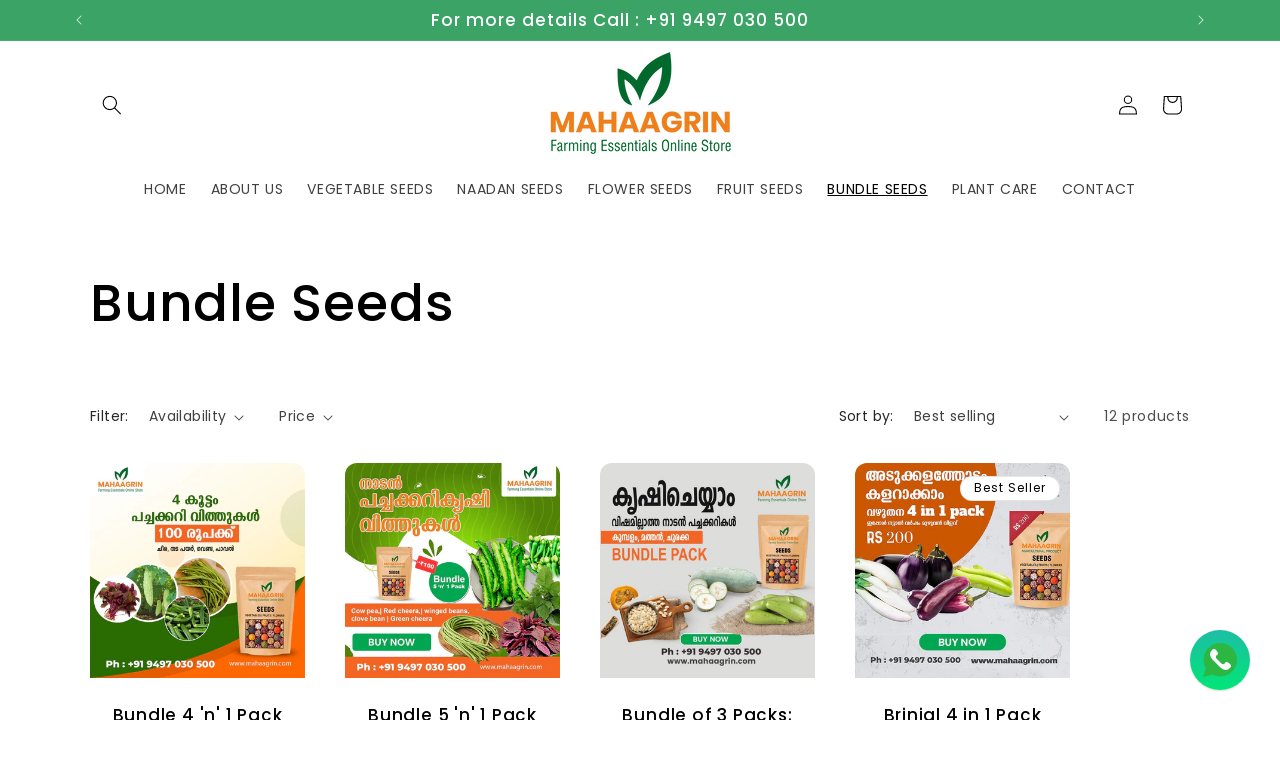

--- FILE ---
content_type: text/javascript
request_url: https://cdn.shopify.com/extensions/cb1e5d5f-ce21-4d99-85d7-67d444979c48/1.17.2/assets/a2g-script.js
body_size: 121342
content:
(()=>{var e={944:(e,t,n)=>{"use strict";n.d(t,{A:()=>l});var r=n(601),a=n.n(r),o=n(314),i=n.n(o)()(a());i.push([e.id,"@import url(https://fonts.googleapis.com/css2?family=Poppins:wght@400;500;600;700&display=swap);"]),i.push([e.id,'.ps *{font-family:Poppins,system-ui,sans-serif;letter-spacing:normal}.ps ::-webkit-scrollbar{border-radius:6px;width:6px}.ps ::-webkit-scrollbar-track{background-color:#f1f1f1;width:4px}.ps ::-webkit-scrollbar-thumb{background-color:#888;border-radius:6px}.ps ::-webkit-scrollbar-thumb:hover{background-color:#555}\n\n/*\n! tailwindcss v3.4.3 | MIT License | https://tailwindcss.com\n*/.ps *,.ps :after,.ps :before{border:0 solid #e5e7eb;box-sizing:border-box}.ps :after,.ps :before{--tw-content:""}.ps html{line-height:1.5;-webkit-text-size-adjust:100%;font-family:ui-sans-serif,system-ui,sans-serif,Apple Color Emoji,Segoe UI Emoji,Segoe UI Symbol,Noto Color Emoji;font-feature-settings:normal;font-variation-settings:normal;-moz-tab-size:4;-o-tab-size:4;tab-size:4;-webkit-tap-highlight-color:transparent}.ps body{line-height:inherit;margin:0}.ps hr{border-top-width:1px;color:inherit;height:0}.ps abbr[title]{-webkit-text-decoration:underline dotted;text-decoration:underline dotted}.ps h1,.ps h2,.ps h3,.ps h4,.ps h5,.ps h6{font-size:inherit;font-weight:inherit}.ps a{color:inherit;text-decoration:inherit}.ps b,.ps strong{font-weight:bolder}.ps code,.ps kbd,.ps pre,.ps samp{font-family:ui-monospace,SFMono-Regular,Menlo,Monaco,Consolas,Liberation Mono,Courier New,monospace;font-feature-settings:normal;font-size:1em;font-variation-settings:normal}.ps small{font-size:80%}.ps sub,.ps sup{font-size:75%;line-height:0;position:relative;vertical-align:baseline}.ps sub{bottom:-.25em}.ps sup{top:-.5em}.ps table{border-collapse:collapse;border-color:inherit;text-indent:0}.ps button,.ps input,.ps optgroup,.ps select,.ps textarea{color:inherit;font-family:inherit;font-feature-settings:inherit;font-size:100%;font-variation-settings:inherit;font-weight:inherit;letter-spacing:inherit;line-height:inherit;margin:0;padding:0}.ps button,.ps select{text-transform:none}.ps button,.ps input[type=button],.ps input[type=reset],.ps input[type=submit]{-webkit-appearance:button;background-color:transparent;background-image:none}.ps :-moz-focusring{outline:auto}.ps :-moz-ui-invalid{box-shadow:none}.ps progress{vertical-align:baseline}.ps ::-webkit-inner-spin-button,.ps ::-webkit-outer-spin-button{height:auto}.ps [type=search]{-webkit-appearance:textfield;outline-offset:-2px}.ps ::-webkit-search-decoration{-webkit-appearance:none}.ps ::-webkit-file-upload-button{-webkit-appearance:button;font:inherit}.ps summary{display:list-item}.ps blockquote,.ps dd,.ps dl,.ps figure,.ps h1,.ps h2,.ps h3,.ps h4,.ps h5,.ps h6,.ps hr,.ps p,.ps pre{margin:0}.ps fieldset{margin:0;padding:0}.ps legend{padding:0}.ps menu,.ps ol,.ps ul{list-style:none;margin:0;padding:0}.ps dialog{padding:0}.ps textarea{resize:vertical}.ps .offer-title{border-top-left-radius:12px;border-top-right-radius:12px;display:inline-block;font-size:14px;padding:6px 25px}.ps .offer-container{border-style:solid;border-top-right-radius:20px;border-width:1px;overflow:hidden;position:relative;--tw-border-opacity:1;border-color:rgb(156 163 175/var(--tw-border-opacity));padding:35px 25px 22px}.ps .rounded-right{border-bottom-right-radius:20px}.ps .rounded-left{border-bottom-left-radius:20px}.ps .product-group{display:flex;justify-content:space-evenly}.ps .product-item{border-radius:10px;display:flex;flex-direction:column;width:112px}.ps .product-image-wrapper{margin-bottom:auto;margin-top:auto;position:relative}.ps .product-badge{border-radius:6px;border-width:1px;left:-12px;position:absolute;top:-12px;z-index:20;--tw-border-opacity:1;border-color:rgb(216 214 222/var(--tw-border-opacity));font-size:12px;font-weight:500;padding:2px 9px;--tw-shadow:0px 0px 8px #867ab9;--tw-shadow-colored:0px 0px 8px var(--tw-shadow-color);box-shadow:var(--tw-ring-offset-shadow,0 0 #0000),var(--tw-ring-shadow,0 0 #0000),var(--tw-shadow)}.ps .product-image{border-radius:10px;width:100%}.ps .product-hover-overlay{align-items:center;background-color:#25212199;border-radius:10px;bottom:0;display:flex;font-size:12px;font-weight:600;justify-content:center;left:0;padding-left:16px;padding-right:16px;position:absolute;right:0;top:0;--tw-text-opacity:1;color:rgb(255 255 255/var(--tw-text-opacity));opacity:0;transition-duration:.15s;transition-property:opacity;transition-timing-function:cubic-bezier(.4,0,.2,1)}.ps .product-hover-overlay:hover{opacity:1}.ps .discount-badge{bottom:-7px;left:50%;position:absolute;z-index:20;--tw-translate-x:-50%;border-radius:6px;border-width:1px;transform:translate(var(--tw-translate-x),var(--tw-translate-y)) rotate(var(--tw-rotate)) skewX(var(--tw-skew-x)) skewY(var(--tw-skew-y)) scaleX(var(--tw-scale-x)) scaleY(var(--tw-scale-y));--tw-border-opacity:1;border-color:rgb(255 107 61/var(--tw-border-opacity));--tw-bg-opacity:1;background-color:rgb(220 38 38/var(--tw-bg-opacity));font-size:12px;font-weight:800;padding:2px 9px;--tw-text-opacity:1;color:rgb(255 255 255/var(--tw-text-opacity));--tw-shadow:0px 0px 8px rgba(238,0,0,.95);--tw-shadow-colored:0px 0px 8px var(--tw-shadow-color);box-shadow:var(--tw-ring-offset-shadow,0 0 #0000),var(--tw-ring-shadow,0 0 #0000),var(--tw-shadow)}.ps .variant-wrapper{margin-top:8px}.ps .icon-plus{align-self:center;height:12px;width:12px}.ps .error-message{align-items:flex-start;display:flex;font-size:12px;justify-content:center;margin-top:8px;--tw-text-opacity:1;color:rgb(238 0 0/var(--tw-text-opacity))}.ps .icon-warning{font-size:16px;height:16px;width:16px}.ps .cta-button{align-items:center;border-radius:10px;border-width:0;cursor:pointer;display:flex;font-size:12px;font-weight:600;height:37px;justify-content:center;margin-top:8px;width:100%}.ps .loading-spinner{display:block;height:24px;margin-right:8px;width:24px}@keyframes spin{to{transform:rotate(1turn)}}.ps .loading-spinner{animation:spin 1s linear infinite;border-color:hsla(0,0%,100%,.25);border-radius:9999px;border-width:4px}.ps .cta-text{font-size:12px;font-weight:600}.ps .branding-link{align-items:center;-moz-column-gap:8px;column-gap:8px;display:flex;font-size:10px;justify-content:center;margin-top:8px}.ps .branding-logo{border-radius:6px;height:auto;width:18px}.ps .timer-container{align-items:center;display:flex;justify-content:center;line-height:20px;margin-bottom:24px}.ps .timer-box{align-items:center;border-radius:5px;border-width:1px;display:flex;flex-direction:column;height:50px;width:40px;--tw-border-opacity:1;border-color:rgb(227 227 227/var(--tw-border-opacity));--tw-bg-opacity:1;background-color:rgb(255 255 255/var(--tw-bg-opacity));padding:5px 10px 0}.ps .timer-value{font-size:22px;font-weight:400}.ps .timer-label{border-top-width:1px;margin-top:4px;position:relative;--tw-border-opacity:1;border-color:rgb(227 227 227/var(--tw-border-opacity));font-size:8px;font-weight:400}.ps .timer-separator{align-items:center;display:flex;flex-direction:column;margin-left:6px;margin-right:6px}.ps :is(.timer-separator label){font-size:15px;font-weight:400}.ps .choose-variant-trigger{align-items:center;cursor:pointer;display:flex;font-size:10px;font-weight:300;justify-content:center;--tw-text-opacity:1;color:rgb(107 114 128/var(--tw-text-opacity))}.ps .choose-variant-trigger:hover{--tw-text-opacity:1;color:rgb(50 57 72/var(--tw-text-opacity))}.ps .choose-variant-icon{cursor:pointer;height:12px;margin-right:6px;width:12px}.ps .choose-variant-label{cursor:pointer}.ps .choose-variant-container{align-items:center;border-bottom-left-radius:14px;border-top-right-radius:20px;bottom:0;left:0;overflow:hidden;padding:22px 15px;position:absolute;top:0;width:100%;z-index:30}.ps .choose-variant-title{font-size:12px;left:24px;position:absolute;top:12px}.ps .choose-variant-list{height:90%;margin-top:10px;overflow-x:hidden;overflow-y:auto;padding:10px}.ps .choose-variant-option{align-items:center;border-radius:8px;border-width:1px;cursor:pointer;display:flex;margin-bottom:8px;padding:5px 14px}.ps .choose-variant-image{border-radius:8px;height:45px;margin-right:14px;-o-object-fit:cover;object-fit:cover;-o-object-position:center;object-position:center;width:45px}.ps .choose-variant-title-text{display:-webkit-box;-webkit-box-orient:vertical;-webkit-line-clamp:2;font-size:12px;overflow:hidden;text-overflow:ellipsis;width:130px}.ps .choose-variant-price{display:flex;flex-direction:column;margin-left:auto}.ps .choose-variant-price-old{font-size:12px;text-decoration-line:line-through}.ps .choose-variant-price-new{font-size:12px}.ps .choose-variant-close{bottom:0;cursor:pointer;left:24px;position:absolute}.ps .choose-variant-close:hover{opacity:.75}.ps .choose-variant-close-icon{height:12px;padding:10px}.ps .free-gift-offer-title{border-top-left-radius:12px;border-top-right-radius:12px;display:inline-block;font-size:14px;max-width:100%;overflow-wrap:break-word;padding:6px 25px}.ps .free-gift-content{border-style:solid;border-width:1px;padding:18px 34px 21px}.ps .free-gift-content--left{border-bottom-right-radius:20px}.ps .free-gift-content--right{border-bottom-left-radius:20px}.ps .free-gift-countdown-title{font-size:16px;margin-bottom:4px;overflow:hidden;text-align:center;text-overflow:ellipsis;white-space:nowrap}.ps .free-gift-countdown-timer{align-items:center;display:flex;justify-content:center}.ps .free-gift-countdown-inner{border-radius:.5rem;--tw-bg-opacity:1;background-color:rgb(255 255 255/var(--tw-bg-opacity));padding:5px 15px 0}.ps .free-gift-product{align-items:center;display:flex;margin-bottom:1rem;margin-top:12px}.ps .free-gift-product-image{aspect-ratio:1/1;border-radius:.75rem;border-width:1px;min-width:60px;overflow:hidden;position:relative;width:60px;--tw-border-opacity:1;border-color:rgb(156 163 175/var(--tw-border-opacity))}.ps .free-gift-product-image-img{left:50%;position:absolute;top:50%;width:100%;--tw-translate-x:-50%;--tw-translate-y:-50%;transform:translate(var(--tw-translate-x),var(--tw-translate-y)) rotate(var(--tw-rotate)) skewX(var(--tw-skew-x)) skewY(var(--tw-skew-y)) scaleX(var(--tw-scale-x)) scaleY(var(--tw-scale-y))}.ps .free-gift-empty-product-image{border-radius:10px;width:100%}.ps .free-gift-product-title{margin-left:15px;max-width:185px}.ps .free-gift-main-title{font-size:20px;font-weight:600;margin-bottom:.5rem}.ps .free-gift-main-title,.ps .free-gift-subtitle{line-height:24px;overflow:hidden;text-overflow:ellipsis;white-space:nowrap}.ps .free-gift-subtitle{font-size:17px;font-weight:400}.ps .free-gift-branding{align-items:center;border-style:solid;border-top-width:1px;-moz-column-gap:8px;column-gap:8px;display:flex;font-size:10px;justify-content:center;margin-top:15px;padding-top:12px}.ps .free-gift-branding-logo{border-radius:6px;height:auto;width:18px}.ps .countdown{align-items:center;display:inline-flex;justify-content:center;line-height:20px}.ps .countdown-primary-text{--tw-text-opacity:1;color:rgb(31 41 55/var(--tw-text-opacity))}.ps .countdown-box-mobile{align-items:center;border-radius:5px;display:flex;flex-direction:column;height:50px;padding:5px 10px 0;width:14px}@media (min-width:1024px){.ps .countdown-box-mobile{width:40px}}.ps .countdown-label-mobile{font-size:12px;font-weight:600}@media (min-width:1024px){.ps .countdown-label-mobile{font-size:22px}}.ps .countdown-day-label-mobile{font-size:5px;font-weight:600;position:relative}@media (min-width:1024px){.ps .countdown-day-label-mobile{font-size:10px}}.ps .countdown-box-desktop{align-items:center;border-radius:5px;display:flex;flex-direction:column;height:50px;padding:5px 10px 0;width:40px}.ps .countdown-label-desktop{font-size:22px;font-weight:600}.ps .countdown-day-label-desktop{font-size:10px;font-weight:600;position:relative}.ps .countdown-separator{align-items:center;align-self:flex-start;display:flex;flex-direction:column;margin-left:3px;margin-right:3px;padding-top:.25rem}@media (min-width:768px){.ps .countdown-separator{margin-left:6px;margin-right:6px}}.ps .countdown-separator-colon{font-size:13px;font-weight:600}.ps .marquee-container{overflow:hidden;position:relative}.ps .marquee-text{font-size:12px;font-weight:600;line-height:28px;text-align:center}@media (min-width:1024px){.ps .marquee-text{font-size:24px}}.ps .countdown-title{font-size:8px;margin-bottom:-4px;overflow:hidden;padding-left:.5rem;text-align:left;text-overflow:ellipsis;white-space:nowrap}@media (min-width:1024px){.ps .countdown-title{font-size:13px}}.ps .countdown-container{flex-grow:1;max-width:140px;text-align:center;width:calc(55% - 46px)}@media (min-width:768px){.ps .countdown-container{max-width:205px}}@media (min-width:1024px){.ps .countdown-container{width:calc(45% - 60px)}}.ps .countdown-show{flex-grow:1}.ps .countdown-hide{display:none;flex-grow:1;padding-left:.5rem}.ps .banner-flex-container{align-items:center;display:flex;height:80px;justify-content:center;margin-left:auto;margin-right:auto;padding-left:17px;padding-right:19px;width:100%}@media (min-width:1024px){.ps .banner-flex-container{height:70px;max-width:1000px;padding-left:2.5rem;padding-right:72px}}.ps .banner-content-text{display:flex;flex-direction:column;flex-grow:1;max-width:160px;width:calc(35% - 46px)}@media (min-width:768px){.ps .banner-content-text{max-width:none}}@media (min-width:1024px){.ps .banner-content-text{width:calc(45% - 60px)}}.ps .addon-button-toggle{max-height:280px;min-height:210px;overflow:hidden;width:57px;z-index:2020;--tw-bg-opacity:1;background-color:rgb(31 41 55/var(--tw-bg-opacity));font-size:15px;font-weight:700;line-height:20px;padding:14px 12px;--tw-text-opacity:1;color:rgb(255 255 255/var(--tw-text-opacity))}@media (min-width:1536px){.ps .addon-button-toggle{padding-left:19px;padding-right:19px}}.ps .addon-button-toggle-dir-ltr{border-bottom-right-radius:15px;border-top-right-radius:15px}.ps .addon-button-toggle-dir-rtl{border-bottom-left-radius:15px;border-top-left-radius:15px}.ps .addon-button-toggle-span{overflow:hidden;overflow-wrap:break-word;padding-left:14px;padding-right:14px;text-overflow:ellipsis;white-space:nowrap}.ps .addon-content{position:relative;width:100%;--tw-bg-opacity:1;background-color:rgb(243 244 246/var(--tw-bg-opacity));padding:16px 25px}.ps .addon-content-ltr{border-bottom-right-radius:32px}.ps .addon-content-rtl{border-bottom-left-radius:32px}.ps .addon-close{background-color:transparent;display:flex;margin-bottom:16px;width:100%}.ps .addon-close-ltr{justify-content:flex-start}.ps .addon-close-rtl{justify-content:flex-end}.ps .addon-title{display:block;font-size:19px;font-weight:600;margin-bottom:16px;overflow-wrap:break-word;text-align:center;--tw-text-opacity:1;color:rgb(31 41 55/var(--tw-text-opacity))}.ps .addon-product-container{position:relative}.ps .addon-product-trigger-container{margin-bottom:16px;margin-top:20px;padding-right:6px}.ps .addon-hr{height:1px;margin-right:6px;--tw-border-opacity:1;border-color:rgb(156 163 175/var(--tw-border-opacity))}.ps .addon-offers-container{margin-bottom:0;margin-top:16px;max-height:198px;overflow-y:auto;padding-right:6px}@media (min-width:1024px){.ps .addon-offers-container{max-height:222px}}.ps .addon-error{align-items:flex-start;display:flex;font-size:12px;justify-content:center;--tw-text-opacity:1;color:rgb(238 0 0/var(--tw-text-opacity))}.ps .addon-error-icon{font-size:16px;height:16px;width:16px}.ps .addon-error-span{margin-left:4px}.ps .addon-cta{border-radius:10px;margin-top:25px;width:100%;--tw-bg-opacity:1;background-color:rgb(31 41 55/var(--tw-bg-opacity));padding-bottom:10px;padding-top:10px;--tw-text-opacity:1;color:rgb(255 255 255/var(--tw-text-opacity))}.ps .addon-cta:disabled{opacity:.5}.ps .addon-branding{align-items:center;display:flex;font-size:8px;justify-content:center;margin-top:16px;text-align:center;width:100%}.ps .addon-branding-logo-container{border-radius:4px;height:14px;margin-right:5px;overflow:hidden;width:14px}.ps .addon-trigger{align-items:center;background-color:transparent;border-radius:8px;border-width:1px;display:flex;flex-wrap:nowrap;height:80px;justify-content:space-between;margin-bottom:0;margin-top:8px;padding:12px;position:relative}.ps .addon-trigger-disabled{--tw-border-opacity:1;border-color:rgb(31 41 55/var(--tw-border-opacity))}.ps :is(.theme-halloween-bat .addon-trigger-enabled){border-color:#09d253}.ps :is(.theme-halloween-pumpkin .addon-trigger-enabled){border-color:#09d253}.ps :is(.theme-halloween-ghost .addon-trigger-enabled){border-color:#09d253}.ps :is(.theme-black-friday-pink .addon-trigger-enabled){border-color:#09d253}.ps :is(.theme-black-friday-gold .addon-trigger-enabled){border-color:#09d253}.ps .addon-trigger-enabled{--tw-border-opacity:1;border-color:rgb(34 197 94/var(--tw-border-opacity))}.ps .addon-trigger-image{border-radius:10px;height:56px;width:56px}.ps .addon-trigger-image-disabled{opacity:.5;--tw-grayscale:grayscale(100%)}.ps .addon-trigger-image-disabled,.ps .addon-trigger-image-enabled{filter:var(--tw-blur) var(--tw-brightness) var(--tw-contrast) var(--tw-grayscale) var(--tw-hue-rotate) var(--tw-invert) var(--tw-saturate) var(--tw-sepia) var(--tw-drop-shadow)}.ps .addon-trigger-image-enabled{--tw-grayscale:grayscale(0)}.ps .addon-trigger-image-empty{border-radius:10px;height:56px;width:56px}.ps .addon-trigger-image-empty-disabled{opacity:.5;--tw-grayscale:grayscale(100%)}.ps .addon-trigger-image-empty-disabled,.ps .addon-trigger-image-empty-enabled{filter:var(--tw-blur) var(--tw-brightness) var(--tw-contrast) var(--tw-grayscale) var(--tw-hue-rotate) var(--tw-invert) var(--tw-saturate) var(--tw-sepia) var(--tw-drop-shadow)}.ps .addon-trigger-image-empty-enabled{--tw-grayscale:grayscale(0)}.ps .addon-trigger-container{display:flex;flex-direction:column;width:89px}.ps .addon-trigger-title,:is(.ps .addon-offer-title){display:-webkit-box;margin-bottom:3px;margin-left:4px;-webkit-box-orient:vertical;-webkit-line-clamp:2;font-size:12px;overflow:hidden;overflow-wrap:break-word;text-overflow:ellipsis;--tw-text-opacity:1;color:rgb(75 85 99/var(--tw-text-opacity))}.ps .addon-trigger-variant-button{background-color:transparent;border-width:0;font-size:10px;text-align:left;--tw-text-opacity:1;color:rgb(138 138 138/var(--tw-text-opacity));text-decoration-line:underline}.ps .addon-trigger-price-container,:is(.ps .addon-offer-price-container){display:flex;flex-direction:column;width:20%}.ps .addon-trigger-price{color:rgb(31 41 55/var(--tw-text-opacity))}.ps .addon-offer-price,.ps .addon-trigger-price{font-size:14px;text-align:right;--tw-text-opacity:1}.ps .addon-offer-price{color:rgb(156 163 175/var(--tw-text-opacity));text-decoration-line:line-through}.ps .addon-offer-price-percent{font-size:14px;text-align:right;--tw-text-opacity:1;color:rgb(31 41 55/var(--tw-text-opacity))}.ps .addon-trigger-checkbox-container{cursor:pointer;position:relative;text-align:right;width:10%}.ps .addon-offer-checkbox-container{cursor:pointer;position:relative;text-align:right;width:8.333333%}.ps .addon-offer-checkbox-input{-webkit-appearance:none;-moz-appearance:none;appearance:none;border-radius:4px;border-width:1px;cursor:pointer;height:18px;margin:auto;position:relative;width:18px!important;--tw-border-opacity:1;background-color:transparent;border-color:rgb(156 163 175/var(--tw-border-opacity))}.ps .addon-offer-checkbox-input:checked{--tw-bg-opacity:1;background-color:rgb(31 41 55/var(--tw-bg-opacity))}.ps .addon-trigger-checkbox-disabled,:is(.ps .addon-offer-checkbox-disabled){cursor:default}.ps .addon-trigger-checkbox,:is(.ps .addon-offer-checkbox){-webkit-appearance:none;-moz-appearance:none;appearance:none;border-radius:4px;border-width:1px;cursor:pointer;height:18px;position:relative;width:18px!important;--tw-border-opacity:1;background-color:transparent;border-color:rgb(156 163 175/var(--tw-border-opacity))}.ps .addon-trigger-checkbox:checked,:is(.ps .addon-offer-checkbox:checked){--tw-border-opacity:1;border-color:rgb(252 165 165/var(--tw-border-opacity));--tw-bg-opacity:1;background-color:rgb(31 41 55/var(--tw-bg-opacity))}.ps .addon-trigger-checkbox:disabled,:is(.ps .addon-offer-checkbox:disabled){cursor:default}.ps .addon-trigger-checkbox:checked:disabled,:is(.ps .addon-offer-checkbox:checked:disabled){opacity:.1}.ps .addon-trigger-checkbox-icon,:is(.ps .addon-offer-checkbox-icon){height:12px;left:10px;position:absolute;top:3px;width:12px}.ps .addon-offer-checkbox-icon{left:5px}.ps :is(.addon-trigger-checkbox-icon svg),:is(.ps .addon-offer-checkbox-icon svg){height:100%;width:100%}.ps .addon-trigger-checkbox-icon-disabled,:is(.ps .addon-offer-checkbox-icon-disabled){cursor:default}.ps .addon-trigger-variant-container{display:flex;flex-direction:column;height:101%;left:0;position:absolute;top:0;width:100%;z-index:10;--tw-bg-opacity:1;background-color:rgb(243 244 246/var(--tw-bg-opacity));padding-right:6px;transition-duration:.3s;transition-property:transform;transition-timing-function:cubic-bezier(.4,0,.2,1)}.ps .addon-trigger-variant-container,.ps .addon-trigger-variant-container-close{transform:translate(var(--tw-translate-x),var(--tw-translate-y)) rotate(var(--tw-rotate)) skewX(var(--tw-skew-x)) skewY(var(--tw-skew-y)) scaleX(var(--tw-scale-x)) scaleY(var(--tw-scale-y))}.ps .addon-trigger-variant-container-close{--tw-translate-x:0px}.ps .addon-trigger-variant-container-ltr{--tw-translate-x:-500px}.ps .addon-trigger-variant-container-ltr,.ps .addon-trigger-variant-container-rtl{transform:translate(var(--tw-translate-x),var(--tw-translate-y)) rotate(var(--tw-rotate)) skewX(var(--tw-skew-x)) skewY(var(--tw-skew-y)) scaleX(var(--tw-scale-x)) scaleY(var(--tw-scale-y))}.ps .addon-trigger-variant-container-rtl{--tw-translate-x:500px}.ps .addon-trigger-variant-title{font-size:12px;--tw-text-opacity:1;color:rgb(156 163 175/var(--tw-text-opacity))}.ps .addon-trigger-variant-list,:is(.ps .addon-offer-variant-list){height:90%;margin-top:10px;overflow-x:hidden;overflow-y:auto;padding-right:6px}.ps .addon-trigger-variant-item,:is(.ps .addon-offer-variant-item){align-items:center;border-radius:8px;border-width:1px;cursor:pointer;display:flex;flex-wrap:nowrap;height:80px;justify-content:space-between;margin-bottom:0;margin-top:8px;position:relative;--tw-border-opacity:1;background-color:transparent;border-color:rgb(156 163 175/var(--tw-border-opacity));padding:12px}.ps .addon-trigger-variant-item:first-child,:is(.ps .addon-offer-variant-item:first-child){margin-top:8px}.ps :is(.theme-halloween-bat .addon-trigger-variant-item-selected){border-color:#09d253}.ps :is(.theme-halloween-pumpkin .addon-trigger-variant-item-selected){border-color:#09d253}.ps :is(.theme-halloween-ghost .addon-trigger-variant-item-selected){border-color:#09d253}.ps :is(.theme-black-friday-pink .addon-trigger-variant-item-selected){border-color:#09d253}.ps :is(.theme-black-friday-gold .addon-trigger-variant-item-selected){border-color:#09d253}.ps .addon-trigger-variant-item-selected{--tw-border-opacity:1;border-color:rgb(34 197 94/var(--tw-border-opacity))}.ps .addon-trigger-variant-item-image{border-radius:10px;height:56px;width:56px}.ps .addon-trigger-variant-item-title-container,:is(.ps .addon-offer-variant-item-title-container){display:flex;flex-direction:column;width:89px}.ps .addon-trigger-variant-item-title{display:-webkit-box;margin-bottom:3px;margin-left:5px;-webkit-box-orient:vertical;-webkit-line-clamp:2;font-size:12px;overflow:hidden;overflow-wrap:break-word;text-overflow:ellipsis;--tw-text-opacity:1;color:rgb(75 85 99/var(--tw-text-opacity))}.ps .addon-trigger-variant-item-price-container{display:flex;flex-direction:column;width:20%}.ps .addon-trigger-variant-item-price{font-size:14px;text-align:right;--tw-text-opacity:1;color:rgb(31 41 55/var(--tw-text-opacity))}.ps .addon-trigger-variant-item-checkbox-container{cursor:pointer;margin-left:14px;position:relative;text-align:right;width:8.333333%}.ps .addon-trigger-variant-item-checkbox-input{-webkit-appearance:none;-moz-appearance:none;appearance:none;border-radius:50%;border-width:1px;cursor:pointer;height:18px;margin:auto;position:relative;width:18px!important;--tw-border-opacity:1;background-color:transparent;border-color:rgb(156 163 175/var(--tw-border-opacity))}.ps .addon-trigger-variant-item-checkbox-input:checked{--tw-bg-opacity:1;background-color:rgb(31 41 55/var(--tw-bg-opacity))}.ps .addon-trigger-variant-item-checkbox-icon{height:8px;left:6px;position:absolute;top:5px;width:8px}.ps :is(.addon-trigger-variant-item-checkbox-icon svg){height:100%;width:100%}.ps .addon-trigger-variant-back{border-width:0;bottom:0;display:block;left:0;position:sticky;width:1rem;--tw-bg-opacity:1;background-color:rgb(243 244 246/var(--tw-bg-opacity));padding-bottom:1rem;padding-top:1rem;text-align:left;--tw-text-opacity:1;color:rgb(249 250 251/var(--tw-text-opacity))}.ps .addon-offer-container{align-items:center;background-color:transparent;border-radius:8px;border-width:1px;display:flex;flex-wrap:nowrap;height:80px;justify-content:space-between;margin-bottom:8px;padding:12px;position:relative}.ps :is(.theme-halloween-bat .addon-offer-container-selected){border-color:#09d253}.ps :is(.theme-halloween-pumpkin .addon-offer-container-selected){border-color:#09d253}.ps :is(.theme-halloween-ghost .addon-offer-container-selected){border-color:#09d253}.ps :is(.theme-black-friday-pink .addon-offer-container-selected){border-color:#09d253}.ps :is(.theme-black-friday-gold .addon-offer-container-selected){border-color:#09d253}.ps .addon-offer-container-selected{--tw-border-opacity:1;border-color:rgb(34 197 94/var(--tw-border-opacity))}.ps .addon-offer-container-regular{--tw-border-opacity:1;border-color:rgb(31 41 55/var(--tw-border-opacity))}.ps .addon-offer-discount{align-items:center;border-bottom-right-radius:5px;border-top-left-radius:5px;display:flex;height:22px;justify-content:center;left:0;position:absolute;top:0;width:40px;--tw-bg-opacity:1;background-color:rgb(220 38 38/var(--tw-bg-opacity));font-size:12px;font-weight:600;--tw-text-opacity:1;color:rgb(249 250 251/var(--tw-text-opacity))}.ps .addon-offer-image{border-radius:10px;height:56px;width:56px}.ps .addon-offer-choose-variant{background-color:transparent;border-width:0;font-size:10px;text-align:left;--tw-text-opacity:1;color:rgb(138 138 138/var(--tw-text-opacity));text-decoration-line:underline}.theme-halloween-bat .choose-variant-container{background:#efd6ac}.theme-halloween-bat .free-gift-offer-title,.theme-halloween-bat .offer-title{--tw-bg-opacity:1;background-color:rgb(148 27 12/var(--tw-bg-opacity));--tw-text-opacity:1;color:rgb(246 170 28/var(--tw-text-opacity))}.theme-halloween-bat .free-gift-content,.theme-halloween-bat .offer-container{--tw-border-opacity:1;border-color:rgb(148 27 12/var(--tw-border-opacity));--tw-text-opacity:1;background-color:#efd6ac;background-image:url(https://storage.googleapis.com/buy2get-assets/themes/halloween/halloween-bat-img-spiders.svg);background-position:98% -80px;background-repeat:no-repeat;color:rgb(34 9 1/var(--tw-text-opacity))}.theme-halloween-bat .banner-container{background-color:#efd6ac;color:#941b0c}.theme-halloween-bat .banner-flex-container{position:relative}.theme-halloween-bat .banner-flex-container:before{background-image:url(https://storage.googleapis.com/buy2get-assets/themes/halloween/halloween-bat-img-spider-single.svg);background-position:50%;background-repeat:no-repeat;background-size:contain;height:64px;left:8px;position:absolute;top:0;width:24px;z-index:10}@media (min-width:768px){.theme-halloween-bat .banner-flex-container:before{background-image:url(https://storage.googleapis.com/buy2get-assets/themes/halloween/halloween-bat-img-banner-before.svg);height:68px;left:0;top:-5px;width:102px}}.theme-halloween-bat .banner-flex-container:before{content:""}.theme-halloween-bat .banner-flex-container:after{background-image:url(https://storage.googleapis.com/buy2get-assets/themes/halloween/halloween-bat-img-pumpkin.svg);background-position:50%;background-repeat:no-repeat;background-size:contain;height:36px;position:absolute;right:10px;top:25px;width:30px;z-index:10}@media (min-width:768px){.theme-halloween-bat .banner-flex-container:after{background-image:url(https://storage.googleapis.com/buy2get-assets/themes/halloween/halloween-bat-img-banner-after.svg);height:59px;right:-32px;top:0;width:98px}}.theme-halloween-bat .banner-flex-container:after{content:""}.theme-halloween-bat .countdown-box-mobile{width:26px}@media (min-width:768px){.theme-halloween-bat .countdown-box-mobile{width:36px}}.theme-halloween-bat .countdown-box-mobile{background:#941b0c;border-color:#220901;color:#f6aa1c;height:42px;padding-top:3px}.theme-halloween-bat .countdown-title{margin-bottom:.25rem}.theme-halloween-bat .free-gift-countdown-timer,.theme-halloween-bat .timer-container{position:relative}.theme-halloween-bat .free-gift-countdown-timer:before,.theme-halloween-bat .timer-container:before{background:url(https://storage.googleapis.com/buy2get-assets/themes/halloween/halloween-bat-img-bat.svg) no-repeat 50%;content:"";height:64px;left:-20px;position:absolute;top:-18px;width:57px;z-index:10}.theme-halloween-bat .free-gift-countdown-timer:before{left:-26px}.theme-halloween-bat .free-gift-countdown-inner,.theme-halloween-bat .timer-box{background:#941b0c;border-color:#220901;color:#f6aa1c}.theme-halloween-bat .free-gift-countdown-inner{padding-left:0;padding-right:0}.theme-halloween-bat .countdown{color:#f6aa1c}.theme-halloween-bat .timer-label{border-color:#220901}.theme-halloween-bat .timer-separator{color:#941b0c}.theme-halloween-bat .product-badge{background:#621708;border-color:#ae2b10;box-shadow:0 0 8px #f6aa1c;color:#fff}.theme-halloween-bat .free-gift-product{position:relative}.theme-halloween-bat .product-group .product-item:first-child .product-image-wrapper:before{background:url(https://storage.googleapis.com/buy2get-assets/themes/halloween/halloween-bat-img-skull.svg) no-repeat 50%;bottom:-12px;content:"";height:40px;left:-19px;pointer-events:none;position:absolute;width:38px;z-index:10}.theme-halloween-bat .product-group .product-item:nth-child(3) .product-image-wrapper:after{background:url(https://storage.googleapis.com/buy2get-assets/themes/halloween/halloween-bat-img-pumpkin.svg) no-repeat 50%;bottom:-10px;content:"";height:41px;pointer-events:none;position:absolute;right:-24px;width:44px;z-index:10}.theme-halloween-bat .product-group .product-item:first-child .product-image-wrapper:after{background:url(https://storage.googleapis.com/buy2get-assets/themes/halloween/halloween-bat-img-hand.svg) no-repeat 50%;bottom:-28px;content:"";height:66px;pointer-events:none;position:absolute;right:-40px;width:45px;z-index:10}.theme-halloween-bat .free-gift-product:after{background:url(https://storage.googleapis.com/buy2get-assets/themes/halloween/halloween-pumpkin-img-pumpkin.svg) 50% no-repeat;bottom:-7px;content:"";height:37px;left:41px;margin:auto;pointer-events:none;position:absolute;width:30px;z-index:10}.theme-halloween-bat .free-gift-subtitle{color:#941b0c}.theme-halloween-bat .free-gift-branding{border-color:#220901}.theme-halloween-bat .cta-button{--tw-bg-opacity:1;background-color:rgb(148 27 12/var(--tw-bg-opacity));--tw-text-opacity:1;color:rgb(246 170 28/var(--tw-text-opacity))}.theme-halloween-bat .choose-variant-label{color:#220901}.theme-halloween-bat .addon-button-toggle{background:url(https://storage.googleapis.com/buy2get-assets/themes/halloween/halloween-bat-img-spiders-wide.svg) #941b0c no-repeat center -50px;color:#f6aa1c}.theme-halloween-bat .addon-content{background:#efd6ac;border:2px solid #941b0c;color:#941b0c}.theme-halloween-bat .addon-trigger-variant-container{background:#efd6ac}.theme-halloween-bat .addon-trigger-variant-back{background:transparent}.theme-halloween-bat .addon-trigger-variant-back svg,.theme-halloween-bat .addon-trigger-variant-title{color:#941b0c}.theme-halloween-bat .addon-offer-checkbox:checked,.theme-halloween-bat .addon-trigger-checkbox:checked{background:#941b0c}.theme-halloween-bat .addon-offer-checkbox-icon{color:transparent}.theme-halloween-bat .addon-offer-checkbox:checked+.addon-offer-checkbox-icon,.theme-halloween-bat .addon-trigger-checkbox:checked+.addon-trigger-checkbox-icon{color:#f6aa1c}.theme-halloween-bat .border-a2g-green{border-color:#09d253}.theme-halloween-bat .addon-offer-container-regular{border-color:#220901}.theme-halloween-bat .addon-offer-choose-variant,.theme-halloween-bat .addon-trigger-variant-button{color:#941b0c}.theme-halloween-bat .addon-offer-price{color:#941b0c80}.theme-halloween-bat .addon-cta{background:#941b0c;color:#f6aa1c;position:relative}.theme-halloween-bat .addon-cta:before{background:url(https://storage.googleapis.com/buy2get-assets/themes/halloween/halloween-bat-img-skull.svg) no-repeat 50%;left:-7px;top:-30px}.theme-halloween-bat .addon-cta:after,.theme-halloween-bat .addon-cta:before{content:"";height:40px;pointer-events:none;position:absolute;width:40px;z-index:10}.theme-halloween-bat .addon-cta:after{background:url(https://storage.googleapis.com/buy2get-assets/themes/halloween/halloween-bat-img-skull-2.svg) no-repeat 50%;right:-7px;top:-35px}.theme-halloween-bat .addon-hr{border-color:#941b0c}.theme-halloween-bat .addon-hr-item{display:block;position:relative}.theme-halloween-bat .addon-hr-item:before{background:url(https://storage.googleapis.com/buy2get-assets/themes/halloween/halloween-bat-img-pumpkins-laugh.svg) no-repeat 50%;bottom:0;content:"";height:35px;left:0;margin:auto;position:absolute;right:0;top:-9px;width:76px;z-index:2}.theme-halloween-bat .addon-hr-item:after{background:#efd6ac;content:"";height:5px;left:0;margin:auto;position:absolute;right:0;top:-3px;width:100px;z-index:1}.theme-halloween-pumpkin .banner-flex-container{color:#fff;position:relative}.theme-halloween-pumpkin .free-gift-offer-title:after,.theme-halloween-pumpkin:not(.ps-banner) .offer-title:after{background:url(https://storage.googleapis.com/buy2get-assets/themes/halloween/halloween-pumpkin-img-pumpkins.svg) no-repeat 50%;content:"";height:41px;position:absolute;right:-92px;top:0;width:105px;z-index:10}.theme-halloween-pumpkin .banner-content-text:after{right:80px;top:-30px}@media (min-width:768px){.theme-halloween-pumpkin .banner-content-text:after{right:178px;top:-37px}}.theme-halloween-pumpkin .banner-content-text:after{background:url(https://storage.googleapis.com/buy2get-assets/themes/halloween/halloween-pumpkin-img-pumpkins.svg) 50% no-repeat;content:"";height:41px;position:absolute;width:105px;z-index:10}.theme-halloween-pumpkin .choose-variant-container{background:url(https://storage.googleapis.com/buy2get-assets/themes/halloween/halloween-pumpkin-img-bg.svg) #240046 repeat 50%}.theme-halloween-pumpkin .banner-container{background:url(https://storage.googleapis.com/buy2get-assets/themes/halloween/halloween-pumpkin-img-bg-light.svg) #240046 0 -60px repeat;background-size:140px}.theme-halloween-pumpkin .free-gift-offer-title,.theme-halloween-pumpkin .offer-title{position:relative;--tw-bg-opacity:1;background-color:rgb(255 158 0/var(--tw-bg-opacity));--tw-text-opacity:1;color:rgb(36 0 70/var(--tw-text-opacity))}.theme-halloween-pumpkin .offer-container{--tw-border-opacity:1;border-color:rgb(157 78 221/var(--tw-border-opacity));--tw-text-opacity:1;background-color:#240046;background-image:url(https://storage.googleapis.com/buy2get-assets/themes/halloween/halloween-pumpkin-img-bg.svg);background-position:50%;background-repeat:repeat;color:rgb(255 158 0/var(--tw-text-opacity))}.theme-halloween-pumpkin .free-gift-content{background-image:url(https://storage.googleapis.com/buy2get-assets/themes/halloween/halloween-pumpkin-img-bg-light.svg);background-position:50%}.theme-halloween-pumpkin .banner-flex-container:before{background-image:url(https://storage.googleapis.com/buy2get-assets/themes/halloween/halloween-pumpkin-img-pumpkin-single.svg);background-position:50%;background-repeat:no-repeat;background-size:contain;height:39px;left:2px;position:absolute;top:22px;width:58px;z-index:10}@media (min-width:768px){.theme-halloween-pumpkin .banner-flex-container:before{height:45px;left:0;top:12px;width:102px}}.theme-halloween-pumpkin .banner-flex-container:before{content:""}.theme-halloween-pumpkin .banner-flex-container:after{background-image:url(https://storage.googleapis.com/buy2get-assets/themes/halloween/halloween-pumpkin-img-grave.svg);background-position:50%;background-repeat:no-repeat;background-size:contain;height:45px;position:absolute;right:-27px;top:25px;width:78px;z-index:10}@media (min-width:768px){.theme-halloween-pumpkin .banner-flex-container:after{height:59px;right:-32px;top:10px;width:98px}}.theme-halloween-pumpkin .banner-flex-container:after{content:""}.theme-halloween-pumpkin .free-gift-subtitle{color:#ff6d00}.theme-halloween-pumpkin .free-gift-content{border-color:#9d4edd;color:#fff}.theme-halloween-pumpkin .timer-box{background:rgba(157,78,221,.3);border-color:#9d4edd;box-shadow:0 0 12px rgba(186,139,240,.5);color:#ff9e00}.theme-halloween-pumpkin .countdown-box-mobile,.theme-halloween-pumpkin .free-gift-countdown-inner{background:rgba(157,78,221,.3);border:2px solid #9d4edd;box-shadow:0 0 15px rgba(186,139,240,.8);color:#ff9e00}.theme-halloween-pumpkin .timer-label{border-color:#9d4edd}.theme-halloween-pumpkin .countdown-primary-text,.theme-halloween-pumpkin .timer-separator{color:#ff9e00}.theme-halloween-pumpkin .product-badge{background:rgba(90,24,154,.6);border:1px solid #9d4edd;box-shadow:0 0 8px #ba8bf0;color:#fff}.theme-halloween-pumpkin .cta-button{--tw-bg-opacity:1;background-color:rgb(255 109 0/var(--tw-bg-opacity));--tw-text-opacity:1;color:rgb(36 0 70/var(--tw-text-opacity))}.theme-halloween-pumpkin .choose-variant-label,.theme-halloween-pumpkin .product-group svg{color:#fff}.theme-halloween-pumpkin .addon-button-toggle{background:#ff9e00;color:#240046}.ps.theme-halloween-pumpkin .addon-content,.theme-halloween-pumpkin .addon-button-toggle{margin-top:42px}.ps.theme-custom.ps-addon.theme-halloween-pumpkin:before{background:url(https://storage.googleapis.com/buy2get-assets/themes/halloween/halloween-pumpkin-img-pumpkins.svg) no-repeat 50%;content:"";height:41px;left:20px;position:absolute;top:5px;width:105px;z-index:2030}.theme-halloween-pumpkin .addon-title{color:#fff}.ps.theme-halloween-pumpkin .addon-content{border:2px solid #9d4edd;color:#fff}.ps.theme-halloween-pumpkin .addon-content,.theme-halloween-pumpkin .addon-trigger-variant-container{background:url(https://storage.googleapis.com/buy2get-assets/themes/halloween/halloween-pumpkin-img-bg.svg) #240046 repeat 50%}.theme-halloween-pumpkin .addon-trigger-variant-back{background:transparent}.theme-halloween-pumpkin .addon-trigger-variant-back svg,.theme-halloween-pumpkin .addon-trigger-variant-title{color:#fff}.theme-halloween-pumpkin .addon-offer-checkbox,.theme-halloween-pumpkin .addon-trigger-checkbox{background:#fff}.theme-halloween-pumpkin .addon-offer-checkbox:checked,.theme-halloween-pumpkin .addon-trigger-checkbox:checked{background:#ff9e00}.theme-halloween-pumpkin .addon-offer-checkbox-icon{color:transparent}.theme-halloween-pumpkin .addon-offer-checkbox:checked+.addon-offer-checkbox-icon,.theme-halloween-pumpkin .addon-trigger-checkbox:checked+.addon-trigger-checkbox-icon{color:#481773}.theme-halloween-pumpkin .addon-offer-title,.theme-halloween-pumpkin .addon-trigger-title,.theme-halloween-pumpkin .addon-trigger-variant-item-title{color:#fff}.theme-halloween-pumpkin .border-a2g-green{border-color:#09d253}.theme-halloween-pumpkin .addon-offer-container-regular{border-color:#9ca3af}.theme-halloween-pumpkin .addon-offer-choose-variant,.theme-halloween-pumpkin .addon-trigger-variant-button{color:#ffc76b}.theme-halloween-pumpkin .addon-offer-price,.theme-halloween-pumpkin .addon-trigger-price{color:#ff9e0080}.theme-halloween-pumpkin .addon-offer-price-percent,.theme-halloween-pumpkin .addon-trigger-price,.theme-halloween-pumpkin .addon-trigger-variant-item-price{color:#ff9e00}.theme-halloween-pumpkin .addon-cta{background:#ff6d00;color:#240046}.theme-halloween-pumpkin .addon-hr{border-color:#ff9e00}.theme-halloween-ghost .choose-variant-container{background:linear-gradient(180deg,#643173,#333)}.theme-halloween-ghost .free-gift-offer-title,.theme-halloween-ghost .offer-title{--tw-bg-opacity:1;background-color:rgb(137 206 148/var(--tw-bg-opacity));--tw-text-opacity:1;color:rgb(51 51 51/var(--tw-text-opacity))}.theme-halloween-ghost .free-gift-content,.theme-halloween-ghost .offer-container{position:relative;--tw-border-opacity:1;border-color:rgb(137 206 148/var(--tw-border-opacity));--tw-text-opacity:1;background:linear-gradient(180deg,#643173,#333);color:rgb(255 255 255/var(--tw-text-opacity))}.theme-halloween-ghost .banner-container{background:linear-gradient(90deg,#643173,#333);color:#fff}.theme-halloween-ghost .free-gift-content:before,.theme-halloween-ghost .offer-container:before{background:url(https://storage.googleapis.com/buy2get-assets/themes/halloween/halloween-ghost-img-web-tl.png?v=2) no-repeat 50%;content:"";height:105px;left:0;pointer-events:none;position:absolute;top:0;width:140px;z-index:10}.theme-halloween-ghost .free-gift-content:after,.theme-halloween-ghost .offer-container:after{background:url(https://storage.googleapis.com/buy2get-assets/themes/halloween/halloween-ghost-img-web-b.png) no-repeat 50%;bottom:0;content:"";height:93px;left:0;pointer-events:none;position:absolute;right:0;width:328px;z-index:10}.theme-halloween-ghost .banner-flex-container{position:relative}.theme-halloween-ghost .banner-flex-container:before{background-image:url(https://storage.googleapis.com/buy2get-assets/themes/halloween/halloween-ghost-img-web-tl.png);background-position:50%;background-repeat:no-repeat;background-size:contain;content:"";height:78px;left:0;position:absolute;top:0;width:100px;z-index:10}@media (min-width:768px){.theme-halloween-ghost .banner-flex-container:before{background-image:url(https://storage.googleapis.com/buy2get-assets/themes/halloween/halloween-ghost-img-banner-before.png);height:82px;left:0;top:-5px;width:114px}}.theme-halloween-ghost .banner-flex-container:after{background-image:url(https://storage.googleapis.com/buy2get-assets/themes/halloween/halloween-ghost-img-banner-after-mobile.png);background-position:50%;background-repeat:no-repeat;background-size:contain;bottom:0;height:58px;position:absolute;right:0;top:auto;width:60px;z-index:10}@media (min-width:768px){.theme-halloween-ghost .banner-flex-container:after{background-image:url(https://storage.googleapis.com/buy2get-assets/themes/halloween/halloween-ghost-img-banner-after.png);height:59px;right:-21px;top:auto;width:98px}}.theme-halloween-ghost .banner-flex-container:after{content:""}.theme-halloween-ghost .free-gift-countdown-inner,.theme-halloween-ghost .timer-box{background:#7d5ba6;border:.2px solid #89ce94;box-shadow:0 0 8px rgba(51,51,51,.8),inset 0 0 8px #89ce94;color:#89ce94}.theme-halloween-ghost .countdown-box-mobile{width:26px}@media (min-width:768px){.theme-halloween-ghost .countdown-box-mobile{width:36px}}.theme-halloween-ghost .countdown-box-mobile{background:#7d5ba6;border:.2px solid #89ce94;box-shadow:0 0 8px rgba(51,51,51,.8),inset 0 0 8px #89ce94;color:#89ce94;height:42px;padding-top:3px}.theme-halloween-ghost .countdown-primary-text{color:#89ce94}.theme-halloween-ghost .timer-label{border-color:#fff}.theme-halloween-ghost .free-gift-subtitle,.theme-halloween-ghost .timer-separator{color:#89ce94}.theme-halloween-ghost .product-badge{background:rgba(134,165,156,.8);border:1px solid #89ce94;box-shadow:0 0 8px #ba8bf0;color:#fff}.theme-halloween-ghost .product-group .product-item:first-child .product-image-wrapper:before,.theme-halloween-ghost .product-group .product-item:nth-child(3) .product-image-wrapper:before{animation:float 4s ease-in-out 1.5s infinite;background:url(https://storage.googleapis.com/buy2get-assets/themes/halloween/halloween-ghost-img-ghost-1.svg) no-repeat 50%;bottom:7px;content:"";height:52px;left:-32px;pointer-events:none;position:absolute;width:52px;z-index:10}.theme-halloween-ghost .product-group .product-item:nth-child(3) .product-image-wrapper:before{animation:float 5s ease-in-out .5s infinite;background-image:url(https://storage.googleapis.com/buy2get-assets/themes/halloween/halloween-ghost-img-ghost-2.svg);bottom:auto;left:auto;right:-28px;top:-26px}.theme-halloween-ghost .cta-button{--tw-bg-opacity:1;background-color:rgb(137 206 148/var(--tw-bg-opacity));--tw-text-opacity:1;color:rgb(51 51 51/var(--tw-text-opacity))}.theme-halloween-ghost .choose-variant-label{color:#fff}.theme-halloween-ghost .addon-button-toggle{background:#89ce94;color:#333}.ps.theme-halloween-ghost .addon-content,.theme-halloween-ghost .addon-button-toggle{margin-top:42px}.theme-halloween-ghost .addon-title{color:#fff}.ps.theme-custom.ps-addon.theme-halloween-ghost:before{background:url(https://getplankton.dev/wp-content/uploads/2024/10/halloween-ghost-img-candle-grave.svg) no-repeat 50%;content:"";height:39px;left:10px;position:absolute;top:9px;width:83px;z-index:2030}.theme-halloween-ghost .addon-offer-title,.theme-halloween-ghost .addon-trigger-title,.theme-halloween-ghost .addon-trigger-variant-item-title{color:#fff}.theme-halloween-ghost .addon-content{background:url(https://storage.googleapis.com/buy2get-assets/themes/halloween/halloween-ghost-img-web-b.png) no-repeat bottom,linear-gradient(180deg,#643173,#333);border:2px solid #89ce94;color:#fff}.theme-halloween-ghost .addon-content:before{background:url(https://storage.googleapis.com/buy2get-assets/themes/halloween/halloween-ghost-img-web-tl.png) no-repeat 50%;content:"";height:105px;left:0;position:absolute;top:0;width:141px}.theme-halloween-ghost .addon-trigger-variant-container{background:linear-gradient(#643173,#333)}.theme-halloween-ghost .addon-trigger-variant-back{background:transparent}.theme-halloween-ghost .addon-trigger-variant-back svg,.theme-halloween-ghost .addon-trigger-variant-title{color:#fff}.theme-halloween-ghost .addon-offer-checkbox,.theme-halloween-ghost .addon-trigger-checkbox{background:#fff}.theme-halloween-ghost .addon-offer-checkbox:checked,.theme-halloween-ghost .addon-trigger-checkbox:checked{background:#89ce94}.theme-halloween-ghost .addon-offer-checkbox-icon{color:transparent}.theme-halloween-ghost .addon-offer-checkbox:checked+.addon-offer-checkbox-icon,.theme-halloween-ghost .addon-trigger-checkbox:checked+.addon-trigger-checkbox-icon{color:#5a189a}.theme-halloween-ghost .border-a2g-green{border-color:#09d253}.theme-halloween-ghost .addon-offer-container-regular{border-color:#a34abd}.theme-halloween-ghost .addon-offer-choose-variant,.theme-halloween-ghost .addon-trigger-variant-button{color:#599162}.theme-halloween-ghost .addon-offer-price{color:#89ce9480}.theme-halloween-ghost .addon-trigger-price,.theme-halloween-ghost .addon-trigger-variant-item-price{color:#89ce94}.theme-halloween-ghost .addon-offer-price-percent{color:#ff2dea}.theme-halloween-ghost .addon-cta{background:#89ce94;color:#333;position:relative}.theme-halloween-ghost .addon-cta:after{animation:float 3s ease-in-out .5s infinite;background:url(https://getplankton.dev/wp-content/uploads/2024/10/halloween-ghost-img-ghost-smile.svg) no-repeat 50%;content:"";height:50px;pointer-events:none;position:absolute;right:-7px;top:-55px;width:32px}.theme-halloween-ghost .addon-hr{border-color:#ff2dea}.theme-halloween-ghost .addon-hr-item{display:block;position:relative}.theme-halloween-ghost .addon-hr-item:before{animation:float 5s ease-in-out 0s infinite;background:url(https://storage.googleapis.com/buy2get-assets/themes/halloween/halloween-ghost-img-ghost-1.svg) no-repeat 50%;content:"";height:55px;left:-21px;position:absolute;top:-30px;width:50px;z-index:2}.theme-halloween-ghost .timer-container{position:relative}.theme-halloween-ghost.ps-addon .timer-container:after{animation:float 4s ease-in-out 1.5s infinite;background:url(https://storage.googleapis.com/buy2get-assets/themes/halloween/halloween-ghost-img-ghost-2.svg) no-repeat 50%;content:"";height:49px;position:absolute;right:5px;top:-20px;width:41px;z-index:2}.theme-black-friday-pink .banner-flex-container{color:#fff;position:relative}.theme-black-friday-pink .choose-variant-container{background:url(https://storage.googleapis.com/buy2get-assets/themes/blackfriday/black-friday-pink-bg.jpg) #240046 repeat 50%}.theme-black-friday-pink .banner-container{background:url(https://storage.googleapis.com/buy2get-assets/themes/blackfriday/black-friday-pink-bg.jpg) #240046 0 -60px repeat;background-size:140px}.theme-black-friday-pink .free-gift-offer-title,.theme-black-friday-pink .offer-title{position:relative;--tw-text-opacity:1;background:linear-gradient(90deg,#d80032,#ef1c4c);color:rgb(255 255 255/var(--tw-text-opacity))}.theme-black-friday-pink .offer-container{--tw-border-opacity:1;border-color:rgb(216 0 50/var(--tw-border-opacity));--tw-text-opacity:1;background-color:#240046;background-repeat:repeat;color:rgb(255 255 255/var(--tw-text-opacity))}.theme-black-friday-pink .free-gift-content,.theme-black-friday-pink .offer-container{background-image:url(https://storage.googleapis.com/buy2get-assets/themes/blackfriday/black-friday-pink-bg.jpg);background-position:50%}.theme-black-friday-pink .banner-flex-container:before{background-image:url(https://storage.googleapis.com/buy2get-assets/themes/blackfriday/black-friday-pink-paper-left.png);background-position:50%;background-repeat:no-repeat;background-size:cover;display:none;height:39px;left:2px;position:absolute;top:22px;width:58px;z-index:10}@media (min-width:768px){.theme-black-friday-pink .banner-flex-container:before{display:block;height:77px;left:0;top:0;width:102px}}.theme-black-friday-pink .banner-flex-container:before{content:""}.theme-black-friday-pink .banner-flex-container:after{background-image:url(https://storage.googleapis.com/buy2get-assets/themes/blackfriday/black-friday-pink-paper-mini.png);background-position:bottom;background-repeat:no-repeat;background-size:cover;height:86px;position:absolute;right:-6px;top:0;width:61px;z-index:10}@media (min-width:768px){.theme-black-friday-pink .banner-flex-container:after{background-image:url(https://storage.googleapis.com/buy2get-assets/themes/blackfriday/black-friday-pink-paper-right.png);background-position:50%;height:74px;right:-32px;width:82px}}.theme-black-friday-pink .banner-flex-container:after{content:""}.theme-black-friday-pink .free-gift-subtitle{color:#d80032}.theme-black-friday-pink .free-gift-content{border-color:#9d4edd;color:#fff}.theme-black-friday-pink .timer-box{background:#8d99ae;border:1px solid #d80032;color:#fff;text-shadow:0 2px 3px rgba(0,0,0,.35)}.theme-black-friday-pink .countdown-box-mobile,.theme-black-friday-pink .free-gift-countdown-inner{background:#8d99ae;border:2px solid #d80032;color:#fff;text-shadow:0 2px 3px rgba(0,0,0,.35)}.theme-black-friday-pink .timer-label{border-color:#d80032}.theme-black-friday-pink .countdown-primary-text,.theme-black-friday-pink .timer-separator{color:#fff}.theme-black-friday-pink .product-badge{background:#d80032;border:1px solid #ef233c;color:#fff}.theme-black-friday-pink .cta-button{--tw-bg-opacity:1;background-color:rgb(216 0 50/var(--tw-bg-opacity));--tw-text-opacity:1;color:rgb(255 255 255/var(--tw-text-opacity))}.theme-black-friday-pink .choose-variant-label,.theme-black-friday-pink .product-group svg{color:#fff}.theme-black-friday-pink .choose-variant-option{background:#8d99ae;border-color:#d80032}.theme-black-friday-pink .choose-variant-price-old{color:#464d58}.theme-black-friday-pink .choose-variant-price-new{color:#d80032}.theme-black-friday-pink .addon-button-toggle{background:#d80032;color:#fff}.ps.theme-black-friday-pink .addon-content,.theme-black-friday-pink .addon-button-toggle{margin-top:42px}.theme-black-friday-pink .addon-title{color:#fff}.ps.theme-black-friday-pink .addon-content{border:2px solid #9d4edd;color:#fff}.ps.theme-black-friday-pink .addon-content,.theme-black-friday-pink .addon-trigger-variant-container{background:url(https://storage.googleapis.com/buy2get-assets/themes/blackfriday/black-friday-pink-bg.jpg) #240046 repeat 50%}.theme-black-friday-pink .addon-trigger-variant-back{background:transparent}.theme-black-friday-pink .addon-trigger-variant-back svg,.theme-black-friday-pink .addon-trigger-variant-title{color:#fff}.theme-black-friday-pink .addon-offer-checkbox,.theme-black-friday-pink .addon-trigger-checkbox{background:#fff}.theme-black-friday-pink .addon-offer-checkbox:checked,.theme-black-friday-pink .addon-trigger-checkbox:checked{background:#d80032}.theme-black-friday-pink .addon-offer-checkbox-icon{color:transparent}.theme-black-friday-pink .addon-offer-checkbox:checked+.addon-offer-checkbox-icon,.theme-black-friday-pink .addon-offer-title,.theme-black-friday-pink .addon-trigger-checkbox:checked+.addon-trigger-checkbox-icon,.theme-black-friday-pink .addon-trigger-title,.theme-black-friday-pink .addon-trigger-variant-item-title{color:#fff}.theme-black-friday-pink .border-a2g-green{border-color:#09d253}.theme-black-friday-pink .addon-offer-container-regular{border-color:#d80032}.theme-black-friday-pink .addon-offer-choose-variant,.theme-black-friday-pink .addon-trigger-variant-button{color:#fff}.theme-black-friday-pink .addon-offer-price,.theme-black-friday-pink .addon-trigger-price{color:#464d58}.theme-black-friday-pink .addon-offer-price-percent,.theme-black-friday-pink .addon-trigger-price,.theme-black-friday-pink .addon-trigger-variant-item-price{color:#d80032}.theme-black-friday-pink .addon-cta{background:#d80032;color:#fff}.theme-black-friday-pink .addon-hr{border-color:#d80032}.theme-black-friday-pink .addon-offer-container,.theme-black-friday-pink .addon-offer-variant-item,.theme-black-friday-pink .addon-trigger,.theme-black-friday-pink .addon-trigger-variant-item{background:#8d99ae}.theme-black-friday-gold .choose-variant-container{background:linear-gradient(0deg,#202020 1.41%,#4d4d4d)}.theme-black-friday-gold .free-gift-offer-title,.theme-black-friday-gold .offer-title{--tw-bg-opacity:1;background-color:rgb(255 209 0/var(--tw-bg-opacity));--tw-text-opacity:1;color:rgb(32 32 32/var(--tw-text-opacity))}.theme-black-friday-gold .free-gift-content,.theme-black-friday-gold .offer-container{position:relative;--tw-border-opacity:1;border-color:rgb(255 209 0/var(--tw-border-opacity));--tw-text-opacity:1;background:linear-gradient(0deg,#202020 1.41%,#4d4d4d);color:rgb(255 255 255/var(--tw-text-opacity))}.theme-black-friday-gold .banner-container{background:linear-gradient(90deg,#4d4d4d,#212121);color:#fff}.theme-black-friday-gold .banner-flex-container{position:relative}.theme-black-friday-gold .banner-flex-container:before{content:"";display:none}@media (min-width:768px){.theme-black-friday-gold .banner-flex-container:before{background-image:url(https://storage.googleapis.com/buy2get-assets/themes/blackfriday/black-friday-gold-balloon-left.png);background-size:contain;display:block;height:60px;left:0;position:absolute;top:4px;width:60px;z-index:2}}.theme-black-friday-gold .banner-flex-container:after{background-image:url(https://storage.googleapis.com/buy2get-assets/themes/blackfriday/black-friday-gold-balloon-right.png);background-position:50%;background-repeat:no-repeat;background-size:contain;bottom:0;height:60px;position:absolute;right:0;top:5px;width:60px;z-index:10}@media (min-width:768px){.theme-black-friday-gold .banner-flex-container:after{right:-21px}}.theme-black-friday-gold .banner-flex-container:after{content:""}.theme-black-friday-gold .free-gift-countdown-inner,.theme-black-friday-gold .timer-box{background:#212121;border:.2px solid #ffee32;color:#fff}.theme-black-friday-gold .countdown-box-mobile{width:26px}@media (min-width:768px){.theme-black-friday-gold .countdown-box-mobile{width:36px}}.theme-black-friday-gold .countdown-box-mobile{background:#212121;border:.2px solid #ffee32;color:#fff;height:42px;padding-top:3px}.theme-black-friday-gold .countdown-primary-text{color:#fff}.theme-black-friday-gold .timer-label{border-color:#ffee32}.theme-black-friday-gold .free-gift-subtitle,.theme-black-friday-gold .timer-separator{color:#ffee32}.theme-black-friday-gold .product-badge{background:red;border:1px solid #b30000;box-shadow:none;color:#fff}.theme-halloween-bat .product-image-wrapper{position:relative}.theme-black-friday-gold .product-group .product-item:first-child .product-image-wrapper:before,.theme-black-friday-gold .product-group .product-item:nth-child(3) .product-image-wrapper:before{animation:float 4s ease-in-out 1.5s infinite;background:url(https://storage.googleapis.com/buy2get-assets/themes/blackfriday/black-friday-gold-balloon-left.png) no-repeat 50%;background-size:contain;bottom:-15px;content:"";height:60px;left:-32px;pointer-events:none;position:absolute;width:60px;z-index:10;--tw-drop-shadow:drop-shadow(0 20px 13px rgba(0,0,0,.03)) drop-shadow(0 8px 5px rgba(0,0,0,.08));filter:var(--tw-blur) var(--tw-brightness) var(--tw-contrast) var(--tw-grayscale) var(--tw-hue-rotate) var(--tw-invert) var(--tw-saturate) var(--tw-sepia) var(--tw-drop-shadow)}.theme-black-friday-gold .free-gift-product{position:relative}.theme-black-friday-gold .free-gift-product:before,.theme-black-friday-gold .product-group .product-item:nth-child(3) .product-image-wrapper:before{animation:float 5s ease-in-out .5s infinite;background-image:url(https://storage.googleapis.com/buy2get-assets/themes/blackfriday/black-friday-gold-balloon-right.png);background-size:contain;bottom:auto;content:"";height:60px;left:auto;right:-28px;top:-26px;width:60px;--tw-drop-shadow:drop-shadow(0 20px 13px rgba(0,0,0,.03)) drop-shadow(0 8px 5px rgba(0,0,0,.08));filter:var(--tw-blur) var(--tw-brightness) var(--tw-contrast) var(--tw-grayscale) var(--tw-hue-rotate) var(--tw-invert) var(--tw-saturate) var(--tw-sepia) var(--tw-drop-shadow)}.theme-black-friday-gold .free-gift-product:before{left:32px;position:absolute;top:25px;z-index:2}.theme-black-friday-gold .cta-button{--tw-bg-opacity:1;background-color:rgb(255 209 0/var(--tw-bg-opacity));--tw-text-opacity:1;color:rgb(32 32 32/var(--tw-text-opacity))}.theme-black-friday-gold .choose-variant-label{color:#fff}.theme-black-friday-gold .choose-variant-option{background:#212121;border-color:#ffd100}.theme-black-friday-gold .choose-variant-price-old{color:#828282}.theme-black-friday-gold .choose-variant-price-new{color:#ffd100}.theme-black-friday-gold .addon-button-toggle{background:#ffd100;color:#202020}.ps.theme-black-friday-gold .addon-content,.theme-black-friday-gold .addon-button-toggle{margin-top:42px}.theme-black-friday-gold .addon-offer-title,.theme-black-friday-gold .addon-title,.theme-black-friday-gold .addon-trigger-title,.theme-black-friday-gold .addon-trigger-variant-item-title{color:#fff}.theme-black-friday-gold .addon-content{border:2px solid #ffd100;color:#fff}.theme-black-friday-gold .addon-content,.theme-black-friday-gold .addon-trigger-variant-container{background:linear-gradient(0deg,#202020 1.41%,#4d4d4d)}.theme-black-friday-gold .addon-trigger-variant-back{background:transparent}.theme-black-friday-gold .addon-trigger-variant-back svg,.theme-black-friday-gold .addon-trigger-variant-title{color:#fff}.theme-black-friday-gold .addon-offer-checkbox,.theme-black-friday-gold .addon-trigger-checkbox{background:#fff}.theme-black-friday-gold .addon-offer-checkbox:checked,.theme-black-friday-gold .addon-trigger-checkbox:checked{background:#ffd100}.theme-black-friday-gold .addon-offer-checkbox-icon{color:transparent}.theme-black-friday-gold .addon-offer-checkbox:checked+.addon-offer-checkbox-icon,.theme-black-friday-gold .addon-trigger-checkbox:checked+.addon-trigger-checkbox-icon{color:#5a189a}.theme-black-friday-gold .border-a2g-green{border-color:#09d253}.theme-black-friday-gold .addon-offer-container-regular{border-color:#ffd100}.theme-black-friday-gold .addon-offer-choose-variant,.theme-black-friday-gold .addon-trigger-variant-button{color:#a8ae63}.theme-black-friday-gold .addon-offer-price{color:#828282}.theme-black-friday-gold .addon-offer-price-percent,.theme-black-friday-gold .addon-trigger-price,.theme-black-friday-gold .addon-trigger-variant-item-price{color:#ffd100}.theme-black-friday-gold .addon-cta{background:#ffd100;color:#202020;position:relative}.theme-black-friday-gold .addon-hr{border-color:#ffd100}.theme-black-friday-gold .addon-hr-item{display:block;position:relative}.theme-black-friday-gold .addon-offer-container,.theme-black-friday-gold .addon-offer-variant-item,.theme-black-friday-gold .addon-trigger,.theme-black-friday-gold .addon-trigger-variant-item{background:#212121}.theme-black-friday-gold .addon-hr-item:before{animation:float 5s ease-in-out 0s infinite;background:url(https://storage.googleapis.com/buy2get-assets/themes/blackfriday/black-friday-gold-balloon-left.png) no-repeat 50%;background-size:contain;content:"";height:60px;left:-21px;position:absolute;top:-30px;width:60px;z-index:2}.theme-black-friday-gold .timer-container{position:relative}.theme-black-friday-gold.ps-addon .timer-container:after{animation:float 4s ease-in-out 1.5s infinite;background:url(https://storage.googleapis.com/buy2get-assets/themes/blackfriday/black-friday-gold-balloon-right.png) no-repeat 50%;background-size:contain;content:"";height:60px;position:absolute;right:-5px;top:-20px;width:60px;z-index:2}@keyframes float{0%,to{transform:translateY(0)}50%{transform:translateY(-8px)}}.ps .static{position:static}.ps .absolute{position:absolute}.ps .relative{position:relative}.ps .bottom-0{bottom:0}.ps .bottom-\\[-12px\\]{bottom:-12px}.ps .bottom-\\[26px\\]{bottom:26px}.ps .left-0{left:0}.ps .left-\\[-12px\\]{left:-12px}.ps .right-0{right:0}.ps .top-0{top:0}.ps .top-\\[-51px\\]{top:-51px}.ps .top-\\[-8px\\]{top:-8px}.ps .top-\\[24px\\]{top:24px}.ps .top-\\[26px\\]{top:26px}.ps .top-\\[2px\\]{top:2px}.ps .top-\\[4px\\]{top:4px}.ps .top-\\[50px\\]{top:50px}.ps .z-10{z-index:10}.ps .z-\\[1\\]{z-index:1}.ps .z-\\[2\\]{z-index:2}.ps .z-\\[99\\]{z-index:99}.ps .m-auto{margin:auto}.ps .mx-\\[10px\\]{margin-left:10px;margin-right:10px}.ps .mx-\\[50px\\]{margin-left:50px;margin-right:50px}.ps .my-\\[13px\\]{margin-bottom:13px;margin-top:13px}.ps .my-\\[4px\\]{margin-bottom:4px;margin-top:4px}.ps .my-\\[8px\\]{margin-bottom:8px;margin-top:8px}.ps .mb-\\[15px\\]{margin-bottom:15px}.ps .mb-\\[30px\\]{margin-bottom:30px}.ps .mb-\\[4px\\]{margin-bottom:4px}.ps .mb-\\[8px\\]{margin-bottom:8px}.ps .ml-\\[10px\\]{margin-left:10px}.ps .mr-\\[18px\\]{margin-right:18px}.ps .mr-\\[4px\\]{margin-right:4px}.ps .mr-\\[8px\\]{margin-right:8px}.ps .mt-0{margin-top:0}.ps .mt-\\[11px\\]{margin-top:11px}.ps .mt-\\[14px\\]{margin-top:14px}.ps .mt-\\[15px\\]{margin-top:15px}.ps .mt-\\[3px\\]{margin-top:3px}.ps .mt-\\[4px\\]{margin-top:4px}.ps .mt-\\[56px\\]{margin-top:56px}.ps .mt-\\[6px\\]{margin-top:6px}.ps .mt-\\[8px\\]{margin-top:8px}.ps .line-clamp-5{display:-webkit-box;overflow:hidden;-webkit-box-orient:vertical;-webkit-line-clamp:5}.ps .block{display:block}.ps .inline-block{display:inline-block}.ps .inline{display:inline}.ps .flex{display:flex}.ps .hidden{display:none}.ps .h-\\[16px\\]{height:16px}.ps .h-\\[18px\\]{height:18px}.ps .h-\\[1px\\]{height:1px}.ps .h-\\[20px\\]{height:20px}.ps .h-\\[23px\\]{height:23px}.ps .h-\\[24px\\]{height:24px}.ps .h-\\[37px\\]{height:37px}.ps .h-\\[40px\\]{height:40px}.ps .h-\\[59px\\]{height:59px}.ps .h-\\[64px\\]{height:64px}.ps .max-h-\\[150px\\]{max-height:150px}.ps .w-1\\/3{width:33.333333%}.ps .w-2\\/3{width:66.666667%}.ps .w-\\[128px\\]{width:128px}.ps .w-\\[12px\\]{width:12px}.ps .w-\\[16px\\]{width:16px}.ps .w-\\[18px\\]{width:18px}.ps .w-\\[24px\\]{width:24px}.ps .w-\\[270px\\]{width:270px}.ps .w-\\[328px\\]{width:328px}.ps .w-\\[56px\\]{width:56px}.ps .w-\\[57px\\]{width:57px}.ps .w-full{width:100%}.ps .max-w-\\[130px\\]{max-width:130px}.ps .transform{transform:translate(var(--tw-translate-x),var(--tw-translate-y)) rotate(var(--tw-rotate)) skewX(var(--tw-skew-x)) skewY(var(--tw-skew-y)) scaleX(var(--tw-scale-x)) scaleY(var(--tw-scale-y))}.ps .cursor-pointer{cursor:pointer}.ps .flex-row-reverse{flex-direction:row-reverse}.ps .flex-col{flex-direction:column}.ps .items-start{align-items:flex-start}.ps .items-center{align-items:center}.ps .justify-center{justify-content:center}.ps .justify-between{justify-content:space-between}.ps .overflow-hidden{overflow:hidden}.ps .overflow-y-auto{overflow-y:auto}.ps .truncate{overflow:hidden;text-overflow:ellipsis;white-space:nowrap}.ps .rounded-\\[10px\\]{border-radius:10px}.ps .rounded-\\[4px\\]{border-radius:4px}.ps .rounded-\\[5px\\]{border-radius:5px}.ps .rounded-full{border-radius:9999px}.ps .rounded-b-\\[5px\\]{border-bottom-left-radius:5px;border-bottom-right-radius:5px}.ps .rounded-r-\\[5px\\]{border-bottom-right-radius:5px;border-top-right-radius:5px}.ps .rounded-t-\\[5px\\]{border-top-left-radius:5px;border-top-right-radius:5px}.ps .rounded-bl-\\[5px\\]{border-bottom-left-radius:5px}.ps .rounded-bl-none{border-bottom-left-radius:0}.ps .rounded-br-\\[5px\\]{border-bottom-right-radius:5px}.ps .rounded-br-none{border-bottom-right-radius:0}.ps .rounded-tr-\\[5px\\]{border-top-right-radius:5px}.ps .border,.ps .border-\\[1px\\]{border-width:1px}.ps .border-b{border-bottom-width:1px}.ps .border-b-0{border-bottom-width:0}.ps .\\!border-b2g-green{--tw-border-opacity:1!important;border-color:rgb(34 197 94/var(--tw-border-opacity))!important}.ps .border-a2g-green{--tw-border-opacity:1;border-color:rgb(34 197 94/var(--tw-border-opacity))}.ps .border-a2g-primary{--tw-border-opacity:1;border-color:rgb(31 41 55/var(--tw-border-opacity))}.ps .border-b2g-gray-light{--tw-border-opacity:1;border-color:rgb(156 163 175/var(--tw-border-opacity))}.ps .border-b2g-secondary{--tw-border-opacity:1;border-color:rgb(107 114 128/var(--tw-border-opacity))}.ps .border-extensell-gray{--tw-border-opacity:1;border-color:rgb(179 179 179/var(--tw-border-opacity))}.ps .border-gray-300{--tw-border-opacity:1;border-color:rgb(209 213 219/var(--tw-border-opacity))}.ps .bg-\\[\\#EFEFF0\\]{--tw-bg-opacity:1;background-color:rgb(239 239 240/var(--tw-bg-opacity))}.ps .bg-a2g-white-light{--tw-bg-opacity:1;background-color:rgb(249 250 251/var(--tw-bg-opacity))}.ps .bg-b2g-gray-dark{--tw-bg-opacity:1;background-color:rgb(75 85 99/var(--tw-bg-opacity))}.ps .bg-b2g-primary{--tw-bg-opacity:1;background-color:rgb(31 41 55/var(--tw-bg-opacity))}.ps .bg-b2g-white-dark{--tw-bg-opacity:1;background-color:rgb(243 244 246/var(--tw-bg-opacity))}.ps .bg-b2g-white-light{--tw-bg-opacity:1;background-color:rgb(249 250 251/var(--tw-bg-opacity))}.ps .bg-extensell-red{--tw-bg-opacity:1;background-color:rgb(255 37 37/var(--tw-bg-opacity))}.ps .bg-white{--tw-bg-opacity:1;background-color:rgb(255 255 255/var(--tw-bg-opacity))}.ps .bg-gradient-to-b{background-image:linear-gradient(to bottom,var(--tw-gradient-stops))}.ps .bg-gradient-to-t{background-image:linear-gradient(to top,var(--tw-gradient-stops))}.ps .from-extensell-black-g{--tw-gradient-from:rgba(0,0,0,.15) var(--tw-gradient-from-position);--tw-gradient-to:transparent var(--tw-gradient-to-position);--tw-gradient-stops:var(--tw-gradient-from),var(--tw-gradient-to)}.ps .to-transparent{--tw-gradient-to:transparent var(--tw-gradient-to-position)}.ps .p-\\[18px\\]{padding:18px}.ps .p-\\[25px\\]{padding:25px}.ps .px-\\[10px\\]{padding-left:10px;padding-right:10px}.ps .px-\\[14px\\]{padding-left:14px;padding-right:14px}.ps .px-\\[16px\\]{padding-left:16px;padding-right:16px}.ps .px-\\[18px\\]{padding-left:18px;padding-right:18px}.ps .px-\\[8px\\]{padding-left:8px;padding-right:8px}.ps .px-\\[9px\\]{padding-left:9px;padding-right:9px}.ps .py-\\[1px\\]{padding-bottom:1px;padding-top:1px}.ps .py-\\[4px\\]{padding-bottom:4px;padding-top:4px}.ps .py-\\[5px\\]{padding-bottom:5px;padding-top:5px}.ps .py-\\[6px\\]{padding-bottom:6px;padding-top:6px}.ps .pb-\\[8px\\]{padding-bottom:8px}.ps .pt-\\[11px\\]{padding-top:11px}.ps .text-\\[10px\\]{font-size:10px}.ps .text-\\[11px\\]{font-size:11px}.ps .text-\\[12px\\]{font-size:12px}.ps .text-\\[15px\\]{font-size:15px}.ps .text-\\[20px\\]{font-size:20px}.ps .text-\\[22px\\]{font-size:22px}.ps .text-\\[28px\\]{font-size:28px}.ps .text-\\[32px\\]{font-size:32px}.ps .text-\\[9px\\]{font-size:9px}.ps .font-bold{font-weight:700}.ps .font-medium{font-weight:500}.ps .font-normal{font-weight:400}.ps .font-semibold{font-weight:600}.ps .leading-\\[15px\\]{line-height:15px}.ps .leading-\\[23px\\]{line-height:23px}.ps .leading-\\[30px\\]{line-height:30px}.ps .text-b2g-gray-light{--tw-text-opacity:1;color:rgb(156 163 175/var(--tw-text-opacity))}.ps .text-b2g-primary{--tw-text-opacity:1;color:rgb(31 41 55/var(--tw-text-opacity))}.ps .text-b2g-red{--tw-text-opacity:1;color:rgb(220 38 38/var(--tw-text-opacity))}.ps .text-b2g-secondary{--tw-text-opacity:1;color:rgb(107 114 128/var(--tw-text-opacity))}.ps .text-black{--tw-text-opacity:1;color:rgb(0 0 0/var(--tw-text-opacity))}.ps .text-extensell-green{--tw-text-opacity:1;color:rgb(28 203 25/var(--tw-text-opacity))}.ps .text-white{--tw-text-opacity:1;color:rgb(255 255 255/var(--tw-text-opacity))}.ps .line-through{text-decoration-line:line-through}.ps .opacity-40{opacity:.4}.ps .\\!shadow-active-option{--tw-shadow:0px 0px 8px rgba(28,203,25,.25)!important;--tw-shadow-colored:0px 0px 8px var(--tw-shadow-color)!important;box-shadow:var(--tw-ring-offset-shadow,0 0 #0000),var(--tw-ring-shadow,0 0 #0000),var(--tw-shadow)!important}.ps .filter{filter:var(--tw-blur) var(--tw-brightness) var(--tw-contrast) var(--tw-grayscale) var(--tw-hue-rotate) var(--tw-invert) var(--tw-saturate) var(--tw-sepia) var(--tw-drop-shadow)}.ps input::-moz-placeholder,.ps textarea::-moz-placeholder{color:#9ca3af;opacity:1}.ps input::-moz-placeholder, .ps textarea::-moz-placeholder{color:#9ca3af;opacity:1}.ps input::placeholder,.ps textarea::placeholder{color:#9ca3af;opacity:1}.ps [role=button],.ps button{cursor:pointer}.ps [disabled]{cursor:default}.ps audio,.ps canvas,.ps embed,.ps iframe,.ps img,.ps object,.ps svg,.ps video{display:block;vertical-align:middle}.ps img,.ps video{height:auto;max-width:100%}.ps [hidden]{display:none}.ps *,.ps :after,.ps :before{--tw-border-spacing-x:0;--tw-border-spacing-y:0;--tw-translate-x:0;--tw-translate-y:0;--tw-rotate:0;--tw-skew-x:0;--tw-skew-y:0;--tw-scale-x:1;--tw-scale-y:1;--tw-pan-x: ;--tw-pan-y: ;--tw-pinch-zoom: ;--tw-scroll-snap-strictness:proximity;--tw-gradient-from-position: ;--tw-gradient-via-position: ;--tw-gradient-to-position: ;--tw-ordinal: ;--tw-slashed-zero: ;--tw-numeric-figure: ;--tw-numeric-spacing: ;--tw-numeric-fraction: ;--tw-ring-inset: ;--tw-ring-offset-width:0px;--tw-ring-offset-color:#fff;--tw-ring-color:rgba(59,130,246,.5);--tw-ring-offset-shadow:0 0 #0000;--tw-ring-shadow:0 0 #0000;--tw-shadow:0 0 #0000;--tw-shadow-colored:0 0 #0000;--tw-blur: ;--tw-brightness: ;--tw-contrast: ;--tw-grayscale: ;--tw-hue-rotate: ;--tw-invert: ;--tw-saturate: ;--tw-sepia: ;--tw-drop-shadow: ;--tw-backdrop-blur: ;--tw-backdrop-brightness: ;--tw-backdrop-contrast: ;--tw-backdrop-grayscale: ;--tw-backdrop-hue-rotate: ;--tw-backdrop-invert: ;--tw-backdrop-opacity: ;--tw-backdrop-saturate: ;--tw-backdrop-sepia: ;--tw-contain-size: ;--tw-contain-layout: ;--tw-contain-paint: ;--tw-contain-style: }.ps ::backdrop{--tw-border-spacing-x:0;--tw-border-spacing-y:0;--tw-translate-x:0;--tw-translate-y:0;--tw-rotate:0;--tw-skew-x:0;--tw-skew-y:0;--tw-scale-x:1;--tw-scale-y:1;--tw-pan-x: ;--tw-pan-y: ;--tw-pinch-zoom: ;--tw-scroll-snap-strictness:proximity;--tw-gradient-from-position: ;--tw-gradient-via-position: ;--tw-gradient-to-position: ;--tw-ordinal: ;--tw-slashed-zero: ;--tw-numeric-figure: ;--tw-numeric-spacing: ;--tw-numeric-fraction: ;--tw-ring-inset: ;--tw-ring-offset-width:0px;--tw-ring-offset-color:#fff;--tw-ring-color:rgba(59,130,246,.5);--tw-ring-offset-shadow:0 0 #0000;--tw-ring-shadow:0 0 #0000;--tw-shadow:0 0 #0000;--tw-shadow-colored:0 0 #0000;--tw-blur: ;--tw-brightness: ;--tw-contrast: ;--tw-grayscale: ;--tw-hue-rotate: ;--tw-invert: ;--tw-saturate: ;--tw-sepia: ;--tw-drop-shadow: ;--tw-backdrop-blur: ;--tw-backdrop-brightness: ;--tw-backdrop-contrast: ;--tw-backdrop-grayscale: ;--tw-backdrop-hue-rotate: ;--tw-backdrop-invert: ;--tw-backdrop-opacity: ;--tw-backdrop-saturate: ;--tw-backdrop-sepia: ;--tw-contain-size: ;--tw-contain-layout: ;--tw-contain-paint: ;--tw-contain-style: }.ps .vertical-ellipsis{display:-webkit-box;-webkit-box-orient:vertical;-webkit-line-clamp:1;overflow:hidden}.ps .sideways-lr span,.ps .sideways-rl span{align-content:center;display:block;height:28px;width:280px}.ps .sideways-rl span{transform:rotate(-90deg);transform-origin:78px 78px}.ps .sideways-lr span{transform:rotate(90deg);transform-origin:75px -50px}.ps .ps-marquee-container{overflow:hidden;position:relative;width:100%}.ps .ps-marquee-text-ltr{animation:marqueeLTR 14s linear infinite;display:inline-block;white-space:nowrap}.ps .ps-marquee-text-rtl{animation:marqueeRTL 14s linear infinite;display:inline-block;white-space:nowrap}@keyframes marqueeLTR{0%{transform:translateX(200%)}to{transform:translateX(-100%)}}@keyframes marqueeRTL{0%{transform:translateX(-100%)}to{transform:translateX(200%)}}.ps .hover\\:underline:hover{text-decoration-line:underline}.ps .hover\\:shadow-hover-option:hover{--tw-shadow:0px 0px 8px rgba(0,0,0,.25);--tw-shadow-colored:0px 0px 8px var(--tw-shadow-color);box-shadow:var(--tw-ring-offset-shadow,0 0 #0000),var(--tw-ring-shadow,0 0 #0000),var(--tw-shadow)}',""]);const l=i},408:(e,t,n)=>{"use strict";n.d(t,{A:()=>l});var r=n(601),a=n.n(r),o=n(314),i=n.n(o)()(a());i.push([e.id,"/* Base styles */\n.a2g-widget-container {\n  position: fixed;\n  top: 25%;\n  z-index: 2020;\n  transition: transform 0.7s;\n  /*height: 185px;*/\n  width: 380px;\n}\n\n/* Conditional styles */\n.a2g-widget-container-ltr {\n  transform: translateY(0%) translateX(-328px);\n  left: 0;\n}\n\n.a2g-widget-container-rtl {\n  transform: translateY(0%) translateX(328px);\n  right: 0;\n}\n\n.a2g-widget-container-open {\n  transform: translateY(0%) translateX(0);\n}\n\n@media all and (max-width: 991px) {\n  /* Base styles */\n  .a2g-widget-container {\n    top: 50%;\n  }\n\n  /* Conditional styles */\n  .a2g-widget-container-ltr {\n    transform: translateY(-50%) translateX(-328px);\n  }\n\n  .a2g-widget-container-rtl {\n    transform: translateY(-50%) translateX(328px);\n  }\n\n  .a2g-widget-container-open {\n    transform: translateY(-50%) translateX(0);\n  }\n}\n",""]);const l=i},314:e=>{"use strict";e.exports=function(e){var t=[];return t.toString=function(){return this.map((function(t){var n="",r=void 0!==t[5];return t[4]&&(n+="@supports (".concat(t[4],") {")),t[2]&&(n+="@media ".concat(t[2]," {")),r&&(n+="@layer".concat(t[5].length>0?" ".concat(t[5]):""," {")),n+=e(t),r&&(n+="}"),t[2]&&(n+="}"),t[4]&&(n+="}"),n})).join("")},t.i=function(e,n,r,a,o){"string"==typeof e&&(e=[[null,e,void 0]]);var i={};if(r)for(var l=0;l<this.length;l++){var s=this[l][0];null!=s&&(i[s]=!0)}for(var c=0;c<e.length;c++){var u=[].concat(e[c]);r&&i[u[0]]||(void 0!==o&&(void 0===u[5]||(u[1]="@layer".concat(u[5].length>0?" ".concat(u[5]):""," {").concat(u[1],"}")),u[5]=o),n&&(u[2]?(u[1]="@media ".concat(u[2]," {").concat(u[1],"}"),u[2]=n):u[2]=n),a&&(u[4]?(u[1]="@supports (".concat(u[4],") {").concat(u[1],"}"),u[4]=a):u[4]="".concat(a)),t.push(u))}},t}},601:e=>{"use strict";e.exports=function(e){return e[1]}},694:(e,t,n)=>{"use strict";var r=n(925);function a(){}function o(){}o.resetWarningCache=a,e.exports=function(){function e(e,t,n,a,o,i){if(i!==r){var l=new Error("Calling PropTypes validators directly is not supported by the `prop-types` package. Use PropTypes.checkPropTypes() to call them. Read more at http://fb.me/use-check-prop-types");throw l.name="Invariant Violation",l}}function t(){return e}e.isRequired=e;var n={array:e,bigint:e,bool:e,func:e,number:e,object:e,string:e,symbol:e,any:e,arrayOf:t,element:e,elementType:e,instanceOf:t,node:e,objectOf:t,oneOf:t,oneOfType:t,shape:t,exact:t,checkPropTypes:o,resetWarningCache:a};return n.PropTypes=n,n}},556:(e,t,n)=>{e.exports=n(694)()},925:e=>{"use strict";e.exports="SECRET_DO_NOT_PASS_THIS_OR_YOU_WILL_BE_FIRED"},551:(e,t,n)=>{"use strict";
/**
 * @license React
 * react-dom.production.min.js
 *
 * Copyright (c) Facebook, Inc. and its affiliates.
 *
 * This source code is licensed under the MIT license found in the
 * LICENSE file in the root directory of this source tree.
 */var r=n(540),a=n(982);function o(e){for(var t="https://reactjs.org/docs/error-decoder.html?invariant="+e,n=1;n<arguments.length;n++)t+="&args[]="+encodeURIComponent(arguments[n]);return"Minified React error #"+e+"; visit "+t+" for the full message or use the non-minified dev environment for full errors and additional helpful warnings."}var i=new Set,l={};function s(e,t){c(e,t),c(e+"Capture",t)}function c(e,t){for(l[e]=t,e=0;e<t.length;e++)i.add(t[e])}var u=!("undefined"==typeof window||void 0===window.document||void 0===window.document.createElement),d=Object.prototype.hasOwnProperty,f=/^[:A-Z_a-z\u00C0-\u00D6\u00D8-\u00F6\u00F8-\u02FF\u0370-\u037D\u037F-\u1FFF\u200C-\u200D\u2070-\u218F\u2C00-\u2FEF\u3001-\uD7FF\uF900-\uFDCF\uFDF0-\uFFFD][:A-Z_a-z\u00C0-\u00D6\u00D8-\u00F6\u00F8-\u02FF\u0370-\u037D\u037F-\u1FFF\u200C-\u200D\u2070-\u218F\u2C00-\u2FEF\u3001-\uD7FF\uF900-\uFDCF\uFDF0-\uFFFD\-.0-9\u00B7\u0300-\u036F\u203F-\u2040]*$/,p={},m={};function h(e,t,n,r,a,o,i){this.acceptsBooleans=2===t||3===t||4===t,this.attributeName=r,this.attributeNamespace=a,this.mustUseProperty=n,this.propertyName=e,this.type=t,this.sanitizeURL=o,this.removeEmptyString=i}var g={};"children dangerouslySetInnerHTML defaultValue defaultChecked innerHTML suppressContentEditableWarning suppressHydrationWarning style".split(" ").forEach((function(e){g[e]=new h(e,0,!1,e,null,!1,!1)})),[["acceptCharset","accept-charset"],["className","class"],["htmlFor","for"],["httpEquiv","http-equiv"]].forEach((function(e){var t=e[0];g[t]=new h(t,1,!1,e[1],null,!1,!1)})),["contentEditable","draggable","spellCheck","value"].forEach((function(e){g[e]=new h(e,2,!1,e.toLowerCase(),null,!1,!1)})),["autoReverse","externalResourcesRequired","focusable","preserveAlpha"].forEach((function(e){g[e]=new h(e,2,!1,e,null,!1,!1)})),"allowFullScreen async autoFocus autoPlay controls default defer disabled disablePictureInPicture disableRemotePlayback formNoValidate hidden loop noModule noValidate open playsInline readOnly required reversed scoped seamless itemScope".split(" ").forEach((function(e){g[e]=new h(e,3,!1,e.toLowerCase(),null,!1,!1)})),["checked","multiple","muted","selected"].forEach((function(e){g[e]=new h(e,3,!0,e,null,!1,!1)})),["capture","download"].forEach((function(e){g[e]=new h(e,4,!1,e,null,!1,!1)})),["cols","rows","size","span"].forEach((function(e){g[e]=new h(e,6,!1,e,null,!1,!1)})),["rowSpan","start"].forEach((function(e){g[e]=new h(e,5,!1,e.toLowerCase(),null,!1,!1)}));var b=/[\-:]([a-z])/g;function y(e){return e[1].toUpperCase()}function v(e,t,n,r){var a=g.hasOwnProperty(t)?g[t]:null;(null!==a?0!==a.type:r||!(2<t.length)||"o"!==t[0]&&"O"!==t[0]||"n"!==t[1]&&"N"!==t[1])&&(function(e,t,n,r){if(null==t||function(e,t,n,r){if(null!==n&&0===n.type)return!1;switch(typeof t){case"function":case"symbol":return!0;case"boolean":return!r&&(null!==n?!n.acceptsBooleans:"data-"!==(e=e.toLowerCase().slice(0,5))&&"aria-"!==e);default:return!1}}(e,t,n,r))return!0;if(r)return!1;if(null!==n)switch(n.type){case 3:return!t;case 4:return!1===t;case 5:return isNaN(t);case 6:return isNaN(t)||1>t}return!1}(t,n,a,r)&&(n=null),r||null===a?function(e){return!!d.call(m,e)||!d.call(p,e)&&(f.test(e)?m[e]=!0:(p[e]=!0,!1))}(t)&&(null===n?e.removeAttribute(t):e.setAttribute(t,""+n)):a.mustUseProperty?e[a.propertyName]=null===n?3!==a.type&&"":n:(t=a.attributeName,r=a.attributeNamespace,null===n?e.removeAttribute(t):(n=3===(a=a.type)||4===a&&!0===n?"":""+n,r?e.setAttributeNS(r,t,n):e.setAttribute(t,n))))}"accent-height alignment-baseline arabic-form baseline-shift cap-height clip-path clip-rule color-interpolation color-interpolation-filters color-profile color-rendering dominant-baseline enable-background fill-opacity fill-rule flood-color flood-opacity font-family font-size font-size-adjust font-stretch font-style font-variant font-weight glyph-name glyph-orientation-horizontal glyph-orientation-vertical horiz-adv-x horiz-origin-x image-rendering letter-spacing lighting-color marker-end marker-mid marker-start overline-position overline-thickness paint-order panose-1 pointer-events rendering-intent shape-rendering stop-color stop-opacity strikethrough-position strikethrough-thickness stroke-dasharray stroke-dashoffset stroke-linecap stroke-linejoin stroke-miterlimit stroke-opacity stroke-width text-anchor text-decoration text-rendering underline-position underline-thickness unicode-bidi unicode-range units-per-em v-alphabetic v-hanging v-ideographic v-mathematical vector-effect vert-adv-y vert-origin-x vert-origin-y word-spacing writing-mode xmlns:xlink x-height".split(" ").forEach((function(e){var t=e.replace(b,y);g[t]=new h(t,1,!1,e,null,!1,!1)})),"xlink:actuate xlink:arcrole xlink:role xlink:show xlink:title xlink:type".split(" ").forEach((function(e){var t=e.replace(b,y);g[t]=new h(t,1,!1,e,"http://www.w3.org/1999/xlink",!1,!1)})),["xml:base","xml:lang","xml:space"].forEach((function(e){var t=e.replace(b,y);g[t]=new h(t,1,!1,e,"http://www.w3.org/XML/1998/namespace",!1,!1)})),["tabIndex","crossOrigin"].forEach((function(e){g[e]=new h(e,1,!1,e.toLowerCase(),null,!1,!1)})),g.xlinkHref=new h("xlinkHref",1,!1,"xlink:href","http://www.w3.org/1999/xlink",!0,!1),["src","href","action","formAction"].forEach((function(e){g[e]=new h(e,1,!1,e.toLowerCase(),null,!0,!0)}));var w=r.__SECRET_INTERNALS_DO_NOT_USE_OR_YOU_WILL_BE_FIRED,x=Symbol.for("react.element"),k=Symbol.for("react.portal"),S=Symbol.for("react.fragment"),E=Symbol.for("react.strict_mode"),C=Symbol.for("react.profiler"),N=Symbol.for("react.provider"),O=Symbol.for("react.context"),P=Symbol.for("react.forward_ref"),A=Symbol.for("react.suspense"),_=Symbol.for("react.suspense_list"),T=Symbol.for("react.memo"),z=Symbol.for("react.lazy");Symbol.for("react.scope"),Symbol.for("react.debug_trace_mode");var R=Symbol.for("react.offscreen");Symbol.for("react.legacy_hidden"),Symbol.for("react.cache"),Symbol.for("react.tracing_marker");var I=Symbol.iterator;function F(e){return null===e||"object"!=typeof e?null:"function"==typeof(e=I&&e[I]||e["@@iterator"])?e:null}var j,L=Object.assign;function D(e){if(void 0===j)try{throw Error()}catch(e){var t=e.stack.trim().match(/\n( *(at )?)/);j=t&&t[1]||""}return"\n"+j+e}var M=!1;function U(e,t){if(!e||M)return"";M=!0;var n=Error.prepareStackTrace;Error.prepareStackTrace=void 0;try{if(t)if(t=function(){throw Error()},Object.defineProperty(t.prototype,"props",{set:function(){throw Error()}}),"object"==typeof Reflect&&Reflect.construct){try{Reflect.construct(t,[])}catch(e){var r=e}Reflect.construct(e,[],t)}else{try{t.call()}catch(e){r=e}e.call(t.prototype)}else{try{throw Error()}catch(e){r=e}e()}}catch(t){if(t&&r&&"string"==typeof t.stack){for(var a=t.stack.split("\n"),o=r.stack.split("\n"),i=a.length-1,l=o.length-1;1<=i&&0<=l&&a[i]!==o[l];)l--;for(;1<=i&&0<=l;i--,l--)if(a[i]!==o[l]){if(1!==i||1!==l)do{if(i--,0>--l||a[i]!==o[l]){var s="\n"+a[i].replace(" at new "," at ");return e.displayName&&s.includes("<anonymous>")&&(s=s.replace("<anonymous>",e.displayName)),s}}while(1<=i&&0<=l);break}}}finally{M=!1,Error.prepareStackTrace=n}return(e=e?e.displayName||e.name:"")?D(e):""}function B(e){switch(e.tag){case 5:return D(e.type);case 16:return D("Lazy");case 13:return D("Suspense");case 19:return D("SuspenseList");case 0:case 2:case 15:return e=U(e.type,!1);case 11:return e=U(e.type.render,!1);case 1:return e=U(e.type,!0);default:return""}}function $(e){if(null==e)return null;if("function"==typeof e)return e.displayName||e.name||null;if("string"==typeof e)return e;switch(e){case S:return"Fragment";case k:return"Portal";case C:return"Profiler";case E:return"StrictMode";case A:return"Suspense";case _:return"SuspenseList"}if("object"==typeof e)switch(e.$$typeof){case O:return(e.displayName||"Context")+".Consumer";case N:return(e._context.displayName||"Context")+".Provider";case P:var t=e.render;return(e=e.displayName)||(e=""!==(e=t.displayName||t.name||"")?"ForwardRef("+e+")":"ForwardRef"),e;case T:return null!==(t=e.displayName||null)?t:$(e.type)||"Memo";case z:t=e._payload,e=e._init;try{return $(e(t))}catch(e){}}return null}function V(e){var t=e.type;switch(e.tag){case 24:return"Cache";case 9:return(t.displayName||"Context")+".Consumer";case 10:return(t._context.displayName||"Context")+".Provider";case 18:return"DehydratedFragment";case 11:return e=(e=t.render).displayName||e.name||"",t.displayName||(""!==e?"ForwardRef("+e+")":"ForwardRef");case 7:return"Fragment";case 5:return t;case 4:return"Portal";case 3:return"Root";case 6:return"Text";case 16:return $(t);case 8:return t===E?"StrictMode":"Mode";case 22:return"Offscreen";case 12:return"Profiler";case 21:return"Scope";case 13:return"Suspense";case 19:return"SuspenseList";case 25:return"TracingMarker";case 1:case 0:case 17:case 2:case 14:case 15:if("function"==typeof t)return t.displayName||t.name||null;if("string"==typeof t)return t}return null}function q(e){switch(typeof e){case"boolean":case"number":case"string":case"undefined":case"object":return e;default:return""}}function W(e){var t=e.type;return(e=e.nodeName)&&"input"===e.toLowerCase()&&("checkbox"===t||"radio"===t)}function H(e){e._valueTracker||(e._valueTracker=function(e){var t=W(e)?"checked":"value",n=Object.getOwnPropertyDescriptor(e.constructor.prototype,t),r=""+e[t];if(!e.hasOwnProperty(t)&&void 0!==n&&"function"==typeof n.get&&"function"==typeof n.set){var a=n.get,o=n.set;return Object.defineProperty(e,t,{configurable:!0,get:function(){return a.call(this)},set:function(e){r=""+e,o.call(this,e)}}),Object.defineProperty(e,t,{enumerable:n.enumerable}),{getValue:function(){return r},setValue:function(e){r=""+e},stopTracking:function(){e._valueTracker=null,delete e[t]}}}}(e))}function Y(e){if(!e)return!1;var t=e._valueTracker;if(!t)return!0;var n=t.getValue(),r="";return e&&(r=W(e)?e.checked?"true":"false":e.value),(e=r)!==n&&(t.setValue(e),!0)}function G(e){if(void 0===(e=e||("undefined"!=typeof document?document:void 0)))return null;try{return e.activeElement||e.body}catch(t){return e.body}}function K(e,t){var n=t.checked;return L({},t,{defaultChecked:void 0,defaultValue:void 0,value:void 0,checked:null!=n?n:e._wrapperState.initialChecked})}function X(e,t){var n=null==t.defaultValue?"":t.defaultValue,r=null!=t.checked?t.checked:t.defaultChecked;n=q(null!=t.value?t.value:n),e._wrapperState={initialChecked:r,initialValue:n,controlled:"checkbox"===t.type||"radio"===t.type?null!=t.checked:null!=t.value}}function Q(e,t){null!=(t=t.checked)&&v(e,"checked",t,!1)}function J(e,t){Q(e,t);var n=q(t.value),r=t.type;if(null!=n)"number"===r?(0===n&&""===e.value||e.value!=n)&&(e.value=""+n):e.value!==""+n&&(e.value=""+n);else if("submit"===r||"reset"===r)return void e.removeAttribute("value");t.hasOwnProperty("value")?ee(e,t.type,n):t.hasOwnProperty("defaultValue")&&ee(e,t.type,q(t.defaultValue)),null==t.checked&&null!=t.defaultChecked&&(e.defaultChecked=!!t.defaultChecked)}function Z(e,t,n){if(t.hasOwnProperty("value")||t.hasOwnProperty("defaultValue")){var r=t.type;if(!("submit"!==r&&"reset"!==r||void 0!==t.value&&null!==t.value))return;t=""+e._wrapperState.initialValue,n||t===e.value||(e.value=t),e.defaultValue=t}""!==(n=e.name)&&(e.name=""),e.defaultChecked=!!e._wrapperState.initialChecked,""!==n&&(e.name=n)}function ee(e,t,n){"number"===t&&G(e.ownerDocument)===e||(null==n?e.defaultValue=""+e._wrapperState.initialValue:e.defaultValue!==""+n&&(e.defaultValue=""+n))}var te=Array.isArray;function ne(e,t,n,r){if(e=e.options,t){t={};for(var a=0;a<n.length;a++)t["$"+n[a]]=!0;for(n=0;n<e.length;n++)a=t.hasOwnProperty("$"+e[n].value),e[n].selected!==a&&(e[n].selected=a),a&&r&&(e[n].defaultSelected=!0)}else{for(n=""+q(n),t=null,a=0;a<e.length;a++){if(e[a].value===n)return e[a].selected=!0,void(r&&(e[a].defaultSelected=!0));null!==t||e[a].disabled||(t=e[a])}null!==t&&(t.selected=!0)}}function re(e,t){if(null!=t.dangerouslySetInnerHTML)throw Error(o(91));return L({},t,{value:void 0,defaultValue:void 0,children:""+e._wrapperState.initialValue})}function ae(e,t){var n=t.value;if(null==n){if(n=t.children,t=t.defaultValue,null!=n){if(null!=t)throw Error(o(92));if(te(n)){if(1<n.length)throw Error(o(93));n=n[0]}t=n}null==t&&(t=""),n=t}e._wrapperState={initialValue:q(n)}}function oe(e,t){var n=q(t.value),r=q(t.defaultValue);null!=n&&((n=""+n)!==e.value&&(e.value=n),null==t.defaultValue&&e.defaultValue!==n&&(e.defaultValue=n)),null!=r&&(e.defaultValue=""+r)}function ie(e){var t=e.textContent;t===e._wrapperState.initialValue&&""!==t&&null!==t&&(e.value=t)}function le(e){switch(e){case"svg":return"http://www.w3.org/2000/svg";case"math":return"http://www.w3.org/1998/Math/MathML";default:return"http://www.w3.org/1999/xhtml"}}function se(e,t){return null==e||"http://www.w3.org/1999/xhtml"===e?le(t):"http://www.w3.org/2000/svg"===e&&"foreignObject"===t?"http://www.w3.org/1999/xhtml":e}var ce,ue,de=(ue=function(e,t){if("http://www.w3.org/2000/svg"!==e.namespaceURI||"innerHTML"in e)e.innerHTML=t;else{for((ce=ce||document.createElement("div")).innerHTML="<svg>"+t.valueOf().toString()+"</svg>",t=ce.firstChild;e.firstChild;)e.removeChild(e.firstChild);for(;t.firstChild;)e.appendChild(t.firstChild)}},"undefined"!=typeof MSApp&&MSApp.execUnsafeLocalFunction?function(e,t,n,r){MSApp.execUnsafeLocalFunction((function(){return ue(e,t)}))}:ue);function fe(e,t){if(t){var n=e.firstChild;if(n&&n===e.lastChild&&3===n.nodeType)return void(n.nodeValue=t)}e.textContent=t}var pe={animationIterationCount:!0,aspectRatio:!0,borderImageOutset:!0,borderImageSlice:!0,borderImageWidth:!0,boxFlex:!0,boxFlexGroup:!0,boxOrdinalGroup:!0,columnCount:!0,columns:!0,flex:!0,flexGrow:!0,flexPositive:!0,flexShrink:!0,flexNegative:!0,flexOrder:!0,gridArea:!0,gridRow:!0,gridRowEnd:!0,gridRowSpan:!0,gridRowStart:!0,gridColumn:!0,gridColumnEnd:!0,gridColumnSpan:!0,gridColumnStart:!0,fontWeight:!0,lineClamp:!0,lineHeight:!0,opacity:!0,order:!0,orphans:!0,tabSize:!0,widows:!0,zIndex:!0,zoom:!0,fillOpacity:!0,floodOpacity:!0,stopOpacity:!0,strokeDasharray:!0,strokeDashoffset:!0,strokeMiterlimit:!0,strokeOpacity:!0,strokeWidth:!0},me=["Webkit","ms","Moz","O"];function he(e,t,n){return null==t||"boolean"==typeof t||""===t?"":n||"number"!=typeof t||0===t||pe.hasOwnProperty(e)&&pe[e]?(""+t).trim():t+"px"}function ge(e,t){for(var n in e=e.style,t)if(t.hasOwnProperty(n)){var r=0===n.indexOf("--"),a=he(n,t[n],r);"float"===n&&(n="cssFloat"),r?e.setProperty(n,a):e[n]=a}}Object.keys(pe).forEach((function(e){me.forEach((function(t){t=t+e.charAt(0).toUpperCase()+e.substring(1),pe[t]=pe[e]}))}));var be=L({menuitem:!0},{area:!0,base:!0,br:!0,col:!0,embed:!0,hr:!0,img:!0,input:!0,keygen:!0,link:!0,meta:!0,param:!0,source:!0,track:!0,wbr:!0});function ye(e,t){if(t){if(be[e]&&(null!=t.children||null!=t.dangerouslySetInnerHTML))throw Error(o(137,e));if(null!=t.dangerouslySetInnerHTML){if(null!=t.children)throw Error(o(60));if("object"!=typeof t.dangerouslySetInnerHTML||!("__html"in t.dangerouslySetInnerHTML))throw Error(o(61))}if(null!=t.style&&"object"!=typeof t.style)throw Error(o(62))}}function ve(e,t){if(-1===e.indexOf("-"))return"string"==typeof t.is;switch(e){case"annotation-xml":case"color-profile":case"font-face":case"font-face-src":case"font-face-uri":case"font-face-format":case"font-face-name":case"missing-glyph":return!1;default:return!0}}var we=null;function xe(e){return(e=e.target||e.srcElement||window).correspondingUseElement&&(e=e.correspondingUseElement),3===e.nodeType?e.parentNode:e}var ke=null,Se=null,Ee=null;function Ce(e){if(e=va(e)){if("function"!=typeof ke)throw Error(o(280));var t=e.stateNode;t&&(t=xa(t),ke(e.stateNode,e.type,t))}}function Ne(e){Se?Ee?Ee.push(e):Ee=[e]:Se=e}function Oe(){if(Se){var e=Se,t=Ee;if(Ee=Se=null,Ce(e),t)for(e=0;e<t.length;e++)Ce(t[e])}}function Pe(e,t){return e(t)}function Ae(){}var _e=!1;function Te(e,t,n){if(_e)return e(t,n);_e=!0;try{return Pe(e,t,n)}finally{_e=!1,(null!==Se||null!==Ee)&&(Ae(),Oe())}}function ze(e,t){var n=e.stateNode;if(null===n)return null;var r=xa(n);if(null===r)return null;n=r[t];e:switch(t){case"onClick":case"onClickCapture":case"onDoubleClick":case"onDoubleClickCapture":case"onMouseDown":case"onMouseDownCapture":case"onMouseMove":case"onMouseMoveCapture":case"onMouseUp":case"onMouseUpCapture":case"onMouseEnter":(r=!r.disabled)||(r=!("button"===(e=e.type)||"input"===e||"select"===e||"textarea"===e)),e=!r;break e;default:e=!1}if(e)return null;if(n&&"function"!=typeof n)throw Error(o(231,t,typeof n));return n}var Re=!1;if(u)try{var Ie={};Object.defineProperty(Ie,"passive",{get:function(){Re=!0}}),window.addEventListener("test",Ie,Ie),window.removeEventListener("test",Ie,Ie)}catch(ue){Re=!1}function Fe(e,t,n,r,a,o,i,l,s){var c=Array.prototype.slice.call(arguments,3);try{t.apply(n,c)}catch(e){this.onError(e)}}var je=!1,Le=null,De=!1,Me=null,Ue={onError:function(e){je=!0,Le=e}};function Be(e,t,n,r,a,o,i,l,s){je=!1,Le=null,Fe.apply(Ue,arguments)}function $e(e){var t=e,n=e;if(e.alternate)for(;t.return;)t=t.return;else{e=t;do{!!(4098&(t=e).flags)&&(n=t.return),e=t.return}while(e)}return 3===t.tag?n:null}function Ve(e){if(13===e.tag){var t=e.memoizedState;if(null===t&&(null!==(e=e.alternate)&&(t=e.memoizedState)),null!==t)return t.dehydrated}return null}function qe(e){if($e(e)!==e)throw Error(o(188))}function We(e){return null!==(e=function(e){var t=e.alternate;if(!t){if(null===(t=$e(e)))throw Error(o(188));return t!==e?null:e}for(var n=e,r=t;;){var a=n.return;if(null===a)break;var i=a.alternate;if(null===i){if(null!==(r=a.return)){n=r;continue}break}if(a.child===i.child){for(i=a.child;i;){if(i===n)return qe(a),e;if(i===r)return qe(a),t;i=i.sibling}throw Error(o(188))}if(n.return!==r.return)n=a,r=i;else{for(var l=!1,s=a.child;s;){if(s===n){l=!0,n=a,r=i;break}if(s===r){l=!0,r=a,n=i;break}s=s.sibling}if(!l){for(s=i.child;s;){if(s===n){l=!0,n=i,r=a;break}if(s===r){l=!0,r=i,n=a;break}s=s.sibling}if(!l)throw Error(o(189))}}if(n.alternate!==r)throw Error(o(190))}if(3!==n.tag)throw Error(o(188));return n.stateNode.current===n?e:t}(e))?He(e):null}function He(e){if(5===e.tag||6===e.tag)return e;for(e=e.child;null!==e;){var t=He(e);if(null!==t)return t;e=e.sibling}return null}var Ye=a.unstable_scheduleCallback,Ge=a.unstable_cancelCallback,Ke=a.unstable_shouldYield,Xe=a.unstable_requestPaint,Qe=a.unstable_now,Je=a.unstable_getCurrentPriorityLevel,Ze=a.unstable_ImmediatePriority,et=a.unstable_UserBlockingPriority,tt=a.unstable_NormalPriority,nt=a.unstable_LowPriority,rt=a.unstable_IdlePriority,at=null,ot=null;var it=Math.clz32?Math.clz32:function(e){return e>>>=0,0===e?32:31-(lt(e)/st|0)|0},lt=Math.log,st=Math.LN2;var ct=64,ut=4194304;function dt(e){switch(e&-e){case 1:return 1;case 2:return 2;case 4:return 4;case 8:return 8;case 16:return 16;case 32:return 32;case 64:case 128:case 256:case 512:case 1024:case 2048:case 4096:case 8192:case 16384:case 32768:case 65536:case 131072:case 262144:case 524288:case 1048576:case 2097152:return 4194240&e;case 4194304:case 8388608:case 16777216:case 33554432:case 67108864:return 130023424&e;case 134217728:return 134217728;case 268435456:return 268435456;case 536870912:return 536870912;case 1073741824:return 1073741824;default:return e}}function ft(e,t){var n=e.pendingLanes;if(0===n)return 0;var r=0,a=e.suspendedLanes,o=e.pingedLanes,i=268435455&n;if(0!==i){var l=i&~a;0!==l?r=dt(l):0!==(o&=i)&&(r=dt(o))}else 0!==(i=n&~a)?r=dt(i):0!==o&&(r=dt(o));if(0===r)return 0;if(0!==t&&t!==r&&!(t&a)&&((a=r&-r)>=(o=t&-t)||16===a&&4194240&o))return t;if(4&r&&(r|=16&n),0!==(t=e.entangledLanes))for(e=e.entanglements,t&=r;0<t;)a=1<<(n=31-it(t)),r|=e[n],t&=~a;return r}function pt(e,t){switch(e){case 1:case 2:case 4:return t+250;case 8:case 16:case 32:case 64:case 128:case 256:case 512:case 1024:case 2048:case 4096:case 8192:case 16384:case 32768:case 65536:case 131072:case 262144:case 524288:case 1048576:case 2097152:return t+5e3;default:return-1}}function mt(e){return 0!==(e=-1073741825&e.pendingLanes)?e:1073741824&e?1073741824:0}function ht(){var e=ct;return!(4194240&(ct<<=1))&&(ct=64),e}function gt(e){for(var t=[],n=0;31>n;n++)t.push(e);return t}function bt(e,t,n){e.pendingLanes|=t,536870912!==t&&(e.suspendedLanes=0,e.pingedLanes=0),(e=e.eventTimes)[t=31-it(t)]=n}function yt(e,t){var n=e.entangledLanes|=t;for(e=e.entanglements;n;){var r=31-it(n),a=1<<r;a&t|e[r]&t&&(e[r]|=t),n&=~a}}var vt=0;function wt(e){return 1<(e&=-e)?4<e?268435455&e?16:536870912:4:1}var xt,kt,St,Et,Ct,Nt=!1,Ot=[],Pt=null,At=null,_t=null,Tt=new Map,zt=new Map,Rt=[],It="mousedown mouseup touchcancel touchend touchstart auxclick dblclick pointercancel pointerdown pointerup dragend dragstart drop compositionend compositionstart keydown keypress keyup input textInput copy cut paste click change contextmenu reset submit".split(" ");function Ft(e,t){switch(e){case"focusin":case"focusout":Pt=null;break;case"dragenter":case"dragleave":At=null;break;case"mouseover":case"mouseout":_t=null;break;case"pointerover":case"pointerout":Tt.delete(t.pointerId);break;case"gotpointercapture":case"lostpointercapture":zt.delete(t.pointerId)}}function jt(e,t,n,r,a,o){return null===e||e.nativeEvent!==o?(e={blockedOn:t,domEventName:n,eventSystemFlags:r,nativeEvent:o,targetContainers:[a]},null!==t&&(null!==(t=va(t))&&kt(t)),e):(e.eventSystemFlags|=r,t=e.targetContainers,null!==a&&-1===t.indexOf(a)&&t.push(a),e)}function Lt(e){var t=ya(e.target);if(null!==t){var n=$e(t);if(null!==n)if(13===(t=n.tag)){if(null!==(t=Ve(n)))return e.blockedOn=t,void Ct(e.priority,(function(){St(n)}))}else if(3===t&&n.stateNode.current.memoizedState.isDehydrated)return void(e.blockedOn=3===n.tag?n.stateNode.containerInfo:null)}e.blockedOn=null}function Dt(e){if(null!==e.blockedOn)return!1;for(var t=e.targetContainers;0<t.length;){var n=Kt(e.domEventName,e.eventSystemFlags,t[0],e.nativeEvent);if(null!==n)return null!==(t=va(n))&&kt(t),e.blockedOn=n,!1;var r=new(n=e.nativeEvent).constructor(n.type,n);we=r,n.target.dispatchEvent(r),we=null,t.shift()}return!0}function Mt(e,t,n){Dt(e)&&n.delete(t)}function Ut(){Nt=!1,null!==Pt&&Dt(Pt)&&(Pt=null),null!==At&&Dt(At)&&(At=null),null!==_t&&Dt(_t)&&(_t=null),Tt.forEach(Mt),zt.forEach(Mt)}function Bt(e,t){e.blockedOn===t&&(e.blockedOn=null,Nt||(Nt=!0,a.unstable_scheduleCallback(a.unstable_NormalPriority,Ut)))}function $t(e){function t(t){return Bt(t,e)}if(0<Ot.length){Bt(Ot[0],e);for(var n=1;n<Ot.length;n++){var r=Ot[n];r.blockedOn===e&&(r.blockedOn=null)}}for(null!==Pt&&Bt(Pt,e),null!==At&&Bt(At,e),null!==_t&&Bt(_t,e),Tt.forEach(t),zt.forEach(t),n=0;n<Rt.length;n++)(r=Rt[n]).blockedOn===e&&(r.blockedOn=null);for(;0<Rt.length&&null===(n=Rt[0]).blockedOn;)Lt(n),null===n.blockedOn&&Rt.shift()}var Vt=w.ReactCurrentBatchConfig,qt=!0;function Wt(e,t,n,r){var a=vt,o=Vt.transition;Vt.transition=null;try{vt=1,Yt(e,t,n,r)}finally{vt=a,Vt.transition=o}}function Ht(e,t,n,r){var a=vt,o=Vt.transition;Vt.transition=null;try{vt=4,Yt(e,t,n,r)}finally{vt=a,Vt.transition=o}}function Yt(e,t,n,r){if(qt){var a=Kt(e,t,n,r);if(null===a)qr(e,t,r,Gt,n),Ft(e,r);else if(function(e,t,n,r,a){switch(t){case"focusin":return Pt=jt(Pt,e,t,n,r,a),!0;case"dragenter":return At=jt(At,e,t,n,r,a),!0;case"mouseover":return _t=jt(_t,e,t,n,r,a),!0;case"pointerover":var o=a.pointerId;return Tt.set(o,jt(Tt.get(o)||null,e,t,n,r,a)),!0;case"gotpointercapture":return o=a.pointerId,zt.set(o,jt(zt.get(o)||null,e,t,n,r,a)),!0}return!1}(a,e,t,n,r))r.stopPropagation();else if(Ft(e,r),4&t&&-1<It.indexOf(e)){for(;null!==a;){var o=va(a);if(null!==o&&xt(o),null===(o=Kt(e,t,n,r))&&qr(e,t,r,Gt,n),o===a)break;a=o}null!==a&&r.stopPropagation()}else qr(e,t,r,null,n)}}var Gt=null;function Kt(e,t,n,r){if(Gt=null,null!==(e=ya(e=xe(r))))if(null===(t=$e(e)))e=null;else if(13===(n=t.tag)){if(null!==(e=Ve(t)))return e;e=null}else if(3===n){if(t.stateNode.current.memoizedState.isDehydrated)return 3===t.tag?t.stateNode.containerInfo:null;e=null}else t!==e&&(e=null);return Gt=e,null}function Xt(e){switch(e){case"cancel":case"click":case"close":case"contextmenu":case"copy":case"cut":case"auxclick":case"dblclick":case"dragend":case"dragstart":case"drop":case"focusin":case"focusout":case"input":case"invalid":case"keydown":case"keypress":case"keyup":case"mousedown":case"mouseup":case"paste":case"pause":case"play":case"pointercancel":case"pointerdown":case"pointerup":case"ratechange":case"reset":case"resize":case"seeked":case"submit":case"touchcancel":case"touchend":case"touchstart":case"volumechange":case"change":case"selectionchange":case"textInput":case"compositionstart":case"compositionend":case"compositionupdate":case"beforeblur":case"afterblur":case"beforeinput":case"blur":case"fullscreenchange":case"focus":case"hashchange":case"popstate":case"select":case"selectstart":return 1;case"drag":case"dragenter":case"dragexit":case"dragleave":case"dragover":case"mousemove":case"mouseout":case"mouseover":case"pointermove":case"pointerout":case"pointerover":case"scroll":case"toggle":case"touchmove":case"wheel":case"mouseenter":case"mouseleave":case"pointerenter":case"pointerleave":return 4;case"message":switch(Je()){case Ze:return 1;case et:return 4;case tt:case nt:return 16;case rt:return 536870912;default:return 16}default:return 16}}var Qt=null,Jt=null,Zt=null;function en(){if(Zt)return Zt;var e,t,n=Jt,r=n.length,a="value"in Qt?Qt.value:Qt.textContent,o=a.length;for(e=0;e<r&&n[e]===a[e];e++);var i=r-e;for(t=1;t<=i&&n[r-t]===a[o-t];t++);return Zt=a.slice(e,1<t?1-t:void 0)}function tn(e){var t=e.keyCode;return"charCode"in e?0===(e=e.charCode)&&13===t&&(e=13):e=t,10===e&&(e=13),32<=e||13===e?e:0}function nn(){return!0}function rn(){return!1}function an(e){function t(t,n,r,a,o){for(var i in this._reactName=t,this._targetInst=r,this.type=n,this.nativeEvent=a,this.target=o,this.currentTarget=null,e)e.hasOwnProperty(i)&&(t=e[i],this[i]=t?t(a):a[i]);return this.isDefaultPrevented=(null!=a.defaultPrevented?a.defaultPrevented:!1===a.returnValue)?nn:rn,this.isPropagationStopped=rn,this}return L(t.prototype,{preventDefault:function(){this.defaultPrevented=!0;var e=this.nativeEvent;e&&(e.preventDefault?e.preventDefault():"unknown"!=typeof e.returnValue&&(e.returnValue=!1),this.isDefaultPrevented=nn)},stopPropagation:function(){var e=this.nativeEvent;e&&(e.stopPropagation?e.stopPropagation():"unknown"!=typeof e.cancelBubble&&(e.cancelBubble=!0),this.isPropagationStopped=nn)},persist:function(){},isPersistent:nn}),t}var on,ln,sn,cn={eventPhase:0,bubbles:0,cancelable:0,timeStamp:function(e){return e.timeStamp||Date.now()},defaultPrevented:0,isTrusted:0},un=an(cn),dn=L({},cn,{view:0,detail:0}),fn=an(dn),pn=L({},dn,{screenX:0,screenY:0,clientX:0,clientY:0,pageX:0,pageY:0,ctrlKey:0,shiftKey:0,altKey:0,metaKey:0,getModifierState:Cn,button:0,buttons:0,relatedTarget:function(e){return void 0===e.relatedTarget?e.fromElement===e.srcElement?e.toElement:e.fromElement:e.relatedTarget},movementX:function(e){return"movementX"in e?e.movementX:(e!==sn&&(sn&&"mousemove"===e.type?(on=e.screenX-sn.screenX,ln=e.screenY-sn.screenY):ln=on=0,sn=e),on)},movementY:function(e){return"movementY"in e?e.movementY:ln}}),mn=an(pn),hn=an(L({},pn,{dataTransfer:0})),gn=an(L({},dn,{relatedTarget:0})),bn=an(L({},cn,{animationName:0,elapsedTime:0,pseudoElement:0})),yn=L({},cn,{clipboardData:function(e){return"clipboardData"in e?e.clipboardData:window.clipboardData}}),vn=an(yn),wn=an(L({},cn,{data:0})),xn={Esc:"Escape",Spacebar:" ",Left:"ArrowLeft",Up:"ArrowUp",Right:"ArrowRight",Down:"ArrowDown",Del:"Delete",Win:"OS",Menu:"ContextMenu",Apps:"ContextMenu",Scroll:"ScrollLock",MozPrintableKey:"Unidentified"},kn={8:"Backspace",9:"Tab",12:"Clear",13:"Enter",16:"Shift",17:"Control",18:"Alt",19:"Pause",20:"CapsLock",27:"Escape",32:" ",33:"PageUp",34:"PageDown",35:"End",36:"Home",37:"ArrowLeft",38:"ArrowUp",39:"ArrowRight",40:"ArrowDown",45:"Insert",46:"Delete",112:"F1",113:"F2",114:"F3",115:"F4",116:"F5",117:"F6",118:"F7",119:"F8",120:"F9",121:"F10",122:"F11",123:"F12",144:"NumLock",145:"ScrollLock",224:"Meta"},Sn={Alt:"altKey",Control:"ctrlKey",Meta:"metaKey",Shift:"shiftKey"};function En(e){var t=this.nativeEvent;return t.getModifierState?t.getModifierState(e):!!(e=Sn[e])&&!!t[e]}function Cn(){return En}var Nn=L({},dn,{key:function(e){if(e.key){var t=xn[e.key]||e.key;if("Unidentified"!==t)return t}return"keypress"===e.type?13===(e=tn(e))?"Enter":String.fromCharCode(e):"keydown"===e.type||"keyup"===e.type?kn[e.keyCode]||"Unidentified":""},code:0,location:0,ctrlKey:0,shiftKey:0,altKey:0,metaKey:0,repeat:0,locale:0,getModifierState:Cn,charCode:function(e){return"keypress"===e.type?tn(e):0},keyCode:function(e){return"keydown"===e.type||"keyup"===e.type?e.keyCode:0},which:function(e){return"keypress"===e.type?tn(e):"keydown"===e.type||"keyup"===e.type?e.keyCode:0}}),On=an(Nn),Pn=an(L({},pn,{pointerId:0,width:0,height:0,pressure:0,tangentialPressure:0,tiltX:0,tiltY:0,twist:0,pointerType:0,isPrimary:0})),An=an(L({},dn,{touches:0,targetTouches:0,changedTouches:0,altKey:0,metaKey:0,ctrlKey:0,shiftKey:0,getModifierState:Cn})),_n=an(L({},cn,{propertyName:0,elapsedTime:0,pseudoElement:0})),Tn=L({},pn,{deltaX:function(e){return"deltaX"in e?e.deltaX:"wheelDeltaX"in e?-e.wheelDeltaX:0},deltaY:function(e){return"deltaY"in e?e.deltaY:"wheelDeltaY"in e?-e.wheelDeltaY:"wheelDelta"in e?-e.wheelDelta:0},deltaZ:0,deltaMode:0}),zn=an(Tn),Rn=[9,13,27,32],In=u&&"CompositionEvent"in window,Fn=null;u&&"documentMode"in document&&(Fn=document.documentMode);var jn=u&&"TextEvent"in window&&!Fn,Ln=u&&(!In||Fn&&8<Fn&&11>=Fn),Dn=String.fromCharCode(32),Mn=!1;function Un(e,t){switch(e){case"keyup":return-1!==Rn.indexOf(t.keyCode);case"keydown":return 229!==t.keyCode;case"keypress":case"mousedown":case"focusout":return!0;default:return!1}}function Bn(e){return"object"==typeof(e=e.detail)&&"data"in e?e.data:null}var $n=!1;var Vn={color:!0,date:!0,datetime:!0,"datetime-local":!0,email:!0,month:!0,number:!0,password:!0,range:!0,search:!0,tel:!0,text:!0,time:!0,url:!0,week:!0};function qn(e){var t=e&&e.nodeName&&e.nodeName.toLowerCase();return"input"===t?!!Vn[e.type]:"textarea"===t}function Wn(e,t,n,r){Ne(r),0<(t=Hr(t,"onChange")).length&&(n=new un("onChange","change",null,n,r),e.push({event:n,listeners:t}))}var Hn=null,Yn=null;function Gn(e){Dr(e,0)}function Kn(e){if(Y(wa(e)))return e}function Xn(e,t){if("change"===e)return t}var Qn=!1;if(u){var Jn;if(u){var Zn="oninput"in document;if(!Zn){var er=document.createElement("div");er.setAttribute("oninput","return;"),Zn="function"==typeof er.oninput}Jn=Zn}else Jn=!1;Qn=Jn&&(!document.documentMode||9<document.documentMode)}function tr(){Hn&&(Hn.detachEvent("onpropertychange",nr),Yn=Hn=null)}function nr(e){if("value"===e.propertyName&&Kn(Yn)){var t=[];Wn(t,Yn,e,xe(e)),Te(Gn,t)}}function rr(e,t,n){"focusin"===e?(tr(),Yn=n,(Hn=t).attachEvent("onpropertychange",nr)):"focusout"===e&&tr()}function ar(e){if("selectionchange"===e||"keyup"===e||"keydown"===e)return Kn(Yn)}function or(e,t){if("click"===e)return Kn(t)}function ir(e,t){if("input"===e||"change"===e)return Kn(t)}var lr="function"==typeof Object.is?Object.is:function(e,t){return e===t&&(0!==e||1/e==1/t)||e!=e&&t!=t};function sr(e,t){if(lr(e,t))return!0;if("object"!=typeof e||null===e||"object"!=typeof t||null===t)return!1;var n=Object.keys(e),r=Object.keys(t);if(n.length!==r.length)return!1;for(r=0;r<n.length;r++){var a=n[r];if(!d.call(t,a)||!lr(e[a],t[a]))return!1}return!0}function cr(e){for(;e&&e.firstChild;)e=e.firstChild;return e}function ur(e,t){var n,r=cr(e);for(e=0;r;){if(3===r.nodeType){if(n=e+r.textContent.length,e<=t&&n>=t)return{node:r,offset:t-e};e=n}e:{for(;r;){if(r.nextSibling){r=r.nextSibling;break e}r=r.parentNode}r=void 0}r=cr(r)}}function dr(e,t){return!(!e||!t)&&(e===t||(!e||3!==e.nodeType)&&(t&&3===t.nodeType?dr(e,t.parentNode):"contains"in e?e.contains(t):!!e.compareDocumentPosition&&!!(16&e.compareDocumentPosition(t))))}function fr(){for(var e=window,t=G();t instanceof e.HTMLIFrameElement;){try{var n="string"==typeof t.contentWindow.location.href}catch(e){n=!1}if(!n)break;t=G((e=t.contentWindow).document)}return t}function pr(e){var t=e&&e.nodeName&&e.nodeName.toLowerCase();return t&&("input"===t&&("text"===e.type||"search"===e.type||"tel"===e.type||"url"===e.type||"password"===e.type)||"textarea"===t||"true"===e.contentEditable)}function mr(e){var t=fr(),n=e.focusedElem,r=e.selectionRange;if(t!==n&&n&&n.ownerDocument&&dr(n.ownerDocument.documentElement,n)){if(null!==r&&pr(n))if(t=r.start,void 0===(e=r.end)&&(e=t),"selectionStart"in n)n.selectionStart=t,n.selectionEnd=Math.min(e,n.value.length);else if((e=(t=n.ownerDocument||document)&&t.defaultView||window).getSelection){e=e.getSelection();var a=n.textContent.length,o=Math.min(r.start,a);r=void 0===r.end?o:Math.min(r.end,a),!e.extend&&o>r&&(a=r,r=o,o=a),a=ur(n,o);var i=ur(n,r);a&&i&&(1!==e.rangeCount||e.anchorNode!==a.node||e.anchorOffset!==a.offset||e.focusNode!==i.node||e.focusOffset!==i.offset)&&((t=t.createRange()).setStart(a.node,a.offset),e.removeAllRanges(),o>r?(e.addRange(t),e.extend(i.node,i.offset)):(t.setEnd(i.node,i.offset),e.addRange(t)))}for(t=[],e=n;e=e.parentNode;)1===e.nodeType&&t.push({element:e,left:e.scrollLeft,top:e.scrollTop});for("function"==typeof n.focus&&n.focus(),n=0;n<t.length;n++)(e=t[n]).element.scrollLeft=e.left,e.element.scrollTop=e.top}}var hr=u&&"documentMode"in document&&11>=document.documentMode,gr=null,br=null,yr=null,vr=!1;function wr(e,t,n){var r=n.window===n?n.document:9===n.nodeType?n:n.ownerDocument;vr||null==gr||gr!==G(r)||("selectionStart"in(r=gr)&&pr(r)?r={start:r.selectionStart,end:r.selectionEnd}:r={anchorNode:(r=(r.ownerDocument&&r.ownerDocument.defaultView||window).getSelection()).anchorNode,anchorOffset:r.anchorOffset,focusNode:r.focusNode,focusOffset:r.focusOffset},yr&&sr(yr,r)||(yr=r,0<(r=Hr(br,"onSelect")).length&&(t=new un("onSelect","select",null,t,n),e.push({event:t,listeners:r}),t.target=gr)))}function xr(e,t){var n={};return n[e.toLowerCase()]=t.toLowerCase(),n["Webkit"+e]="webkit"+t,n["Moz"+e]="moz"+t,n}var kr={animationend:xr("Animation","AnimationEnd"),animationiteration:xr("Animation","AnimationIteration"),animationstart:xr("Animation","AnimationStart"),transitionend:xr("Transition","TransitionEnd")},Sr={},Er={};function Cr(e){if(Sr[e])return Sr[e];if(!kr[e])return e;var t,n=kr[e];for(t in n)if(n.hasOwnProperty(t)&&t in Er)return Sr[e]=n[t];return e}u&&(Er=document.createElement("div").style,"AnimationEvent"in window||(delete kr.animationend.animation,delete kr.animationiteration.animation,delete kr.animationstart.animation),"TransitionEvent"in window||delete kr.transitionend.transition);var Nr=Cr("animationend"),Or=Cr("animationiteration"),Pr=Cr("animationstart"),Ar=Cr("transitionend"),_r=new Map,Tr="abort auxClick cancel canPlay canPlayThrough click close contextMenu copy cut drag dragEnd dragEnter dragExit dragLeave dragOver dragStart drop durationChange emptied encrypted ended error gotPointerCapture input invalid keyDown keyPress keyUp load loadedData loadedMetadata loadStart lostPointerCapture mouseDown mouseMove mouseOut mouseOver mouseUp paste pause play playing pointerCancel pointerDown pointerMove pointerOut pointerOver pointerUp progress rateChange reset resize seeked seeking stalled submit suspend timeUpdate touchCancel touchEnd touchStart volumeChange scroll toggle touchMove waiting wheel".split(" ");function zr(e,t){_r.set(e,t),s(t,[e])}for(var Rr=0;Rr<Tr.length;Rr++){var Ir=Tr[Rr];zr(Ir.toLowerCase(),"on"+(Ir[0].toUpperCase()+Ir.slice(1)))}zr(Nr,"onAnimationEnd"),zr(Or,"onAnimationIteration"),zr(Pr,"onAnimationStart"),zr("dblclick","onDoubleClick"),zr("focusin","onFocus"),zr("focusout","onBlur"),zr(Ar,"onTransitionEnd"),c("onMouseEnter",["mouseout","mouseover"]),c("onMouseLeave",["mouseout","mouseover"]),c("onPointerEnter",["pointerout","pointerover"]),c("onPointerLeave",["pointerout","pointerover"]),s("onChange","change click focusin focusout input keydown keyup selectionchange".split(" ")),s("onSelect","focusout contextmenu dragend focusin keydown keyup mousedown mouseup selectionchange".split(" ")),s("onBeforeInput",["compositionend","keypress","textInput","paste"]),s("onCompositionEnd","compositionend focusout keydown keypress keyup mousedown".split(" ")),s("onCompositionStart","compositionstart focusout keydown keypress keyup mousedown".split(" ")),s("onCompositionUpdate","compositionupdate focusout keydown keypress keyup mousedown".split(" "));var Fr="abort canplay canplaythrough durationchange emptied encrypted ended error loadeddata loadedmetadata loadstart pause play playing progress ratechange resize seeked seeking stalled suspend timeupdate volumechange waiting".split(" "),jr=new Set("cancel close invalid load scroll toggle".split(" ").concat(Fr));function Lr(e,t,n){var r=e.type||"unknown-event";e.currentTarget=n,function(e,t,n,r,a,i,l,s,c){if(Be.apply(this,arguments),je){if(!je)throw Error(o(198));var u=Le;je=!1,Le=null,De||(De=!0,Me=u)}}(r,t,void 0,e),e.currentTarget=null}function Dr(e,t){t=!!(4&t);for(var n=0;n<e.length;n++){var r=e[n],a=r.event;r=r.listeners;e:{var o=void 0;if(t)for(var i=r.length-1;0<=i;i--){var l=r[i],s=l.instance,c=l.currentTarget;if(l=l.listener,s!==o&&a.isPropagationStopped())break e;Lr(a,l,c),o=s}else for(i=0;i<r.length;i++){if(s=(l=r[i]).instance,c=l.currentTarget,l=l.listener,s!==o&&a.isPropagationStopped())break e;Lr(a,l,c),o=s}}}if(De)throw e=Me,De=!1,Me=null,e}function Mr(e,t){var n=t[ha];void 0===n&&(n=t[ha]=new Set);var r=e+"__bubble";n.has(r)||(Vr(t,e,2,!1),n.add(r))}function Ur(e,t,n){var r=0;t&&(r|=4),Vr(n,e,r,t)}var Br="_reactListening"+Math.random().toString(36).slice(2);function $r(e){if(!e[Br]){e[Br]=!0,i.forEach((function(t){"selectionchange"!==t&&(jr.has(t)||Ur(t,!1,e),Ur(t,!0,e))}));var t=9===e.nodeType?e:e.ownerDocument;null===t||t[Br]||(t[Br]=!0,Ur("selectionchange",!1,t))}}function Vr(e,t,n,r){switch(Xt(t)){case 1:var a=Wt;break;case 4:a=Ht;break;default:a=Yt}n=a.bind(null,t,n,e),a=void 0,!Re||"touchstart"!==t&&"touchmove"!==t&&"wheel"!==t||(a=!0),r?void 0!==a?e.addEventListener(t,n,{capture:!0,passive:a}):e.addEventListener(t,n,!0):void 0!==a?e.addEventListener(t,n,{passive:a}):e.addEventListener(t,n,!1)}function qr(e,t,n,r,a){var o=r;if(!(1&t||2&t||null===r))e:for(;;){if(null===r)return;var i=r.tag;if(3===i||4===i){var l=r.stateNode.containerInfo;if(l===a||8===l.nodeType&&l.parentNode===a)break;if(4===i)for(i=r.return;null!==i;){var s=i.tag;if((3===s||4===s)&&((s=i.stateNode.containerInfo)===a||8===s.nodeType&&s.parentNode===a))return;i=i.return}for(;null!==l;){if(null===(i=ya(l)))return;if(5===(s=i.tag)||6===s){r=o=i;continue e}l=l.parentNode}}r=r.return}Te((function(){var r=o,a=xe(n),i=[];e:{var l=_r.get(e);if(void 0!==l){var s=un,c=e;switch(e){case"keypress":if(0===tn(n))break e;case"keydown":case"keyup":s=On;break;case"focusin":c="focus",s=gn;break;case"focusout":c="blur",s=gn;break;case"beforeblur":case"afterblur":s=gn;break;case"click":if(2===n.button)break e;case"auxclick":case"dblclick":case"mousedown":case"mousemove":case"mouseup":case"mouseout":case"mouseover":case"contextmenu":s=mn;break;case"drag":case"dragend":case"dragenter":case"dragexit":case"dragleave":case"dragover":case"dragstart":case"drop":s=hn;break;case"touchcancel":case"touchend":case"touchmove":case"touchstart":s=An;break;case Nr:case Or:case Pr:s=bn;break;case Ar:s=_n;break;case"scroll":s=fn;break;case"wheel":s=zn;break;case"copy":case"cut":case"paste":s=vn;break;case"gotpointercapture":case"lostpointercapture":case"pointercancel":case"pointerdown":case"pointermove":case"pointerout":case"pointerover":case"pointerup":s=Pn}var u=!!(4&t),d=!u&&"scroll"===e,f=u?null!==l?l+"Capture":null:l;u=[];for(var p,m=r;null!==m;){var h=(p=m).stateNode;if(5===p.tag&&null!==h&&(p=h,null!==f&&(null!=(h=ze(m,f))&&u.push(Wr(m,h,p)))),d)break;m=m.return}0<u.length&&(l=new s(l,c,null,n,a),i.push({event:l,listeners:u}))}}if(!(7&t)){if(s="mouseout"===e||"pointerout"===e,(!(l="mouseover"===e||"pointerover"===e)||n===we||!(c=n.relatedTarget||n.fromElement)||!ya(c)&&!c[ma])&&(s||l)&&(l=a.window===a?a:(l=a.ownerDocument)?l.defaultView||l.parentWindow:window,s?(s=r,null!==(c=(c=n.relatedTarget||n.toElement)?ya(c):null)&&(c!==(d=$e(c))||5!==c.tag&&6!==c.tag)&&(c=null)):(s=null,c=r),s!==c)){if(u=mn,h="onMouseLeave",f="onMouseEnter",m="mouse","pointerout"!==e&&"pointerover"!==e||(u=Pn,h="onPointerLeave",f="onPointerEnter",m="pointer"),d=null==s?l:wa(s),p=null==c?l:wa(c),(l=new u(h,m+"leave",s,n,a)).target=d,l.relatedTarget=p,h=null,ya(a)===r&&((u=new u(f,m+"enter",c,n,a)).target=p,u.relatedTarget=d,h=u),d=h,s&&c)e:{for(f=c,m=0,p=u=s;p;p=Yr(p))m++;for(p=0,h=f;h;h=Yr(h))p++;for(;0<m-p;)u=Yr(u),m--;for(;0<p-m;)f=Yr(f),p--;for(;m--;){if(u===f||null!==f&&u===f.alternate)break e;u=Yr(u),f=Yr(f)}u=null}else u=null;null!==s&&Gr(i,l,s,u,!1),null!==c&&null!==d&&Gr(i,d,c,u,!0)}if("select"===(s=(l=r?wa(r):window).nodeName&&l.nodeName.toLowerCase())||"input"===s&&"file"===l.type)var g=Xn;else if(qn(l))if(Qn)g=ir;else{g=ar;var b=rr}else(s=l.nodeName)&&"input"===s.toLowerCase()&&("checkbox"===l.type||"radio"===l.type)&&(g=or);switch(g&&(g=g(e,r))?Wn(i,g,n,a):(b&&b(e,l,r),"focusout"===e&&(b=l._wrapperState)&&b.controlled&&"number"===l.type&&ee(l,"number",l.value)),b=r?wa(r):window,e){case"focusin":(qn(b)||"true"===b.contentEditable)&&(gr=b,br=r,yr=null);break;case"focusout":yr=br=gr=null;break;case"mousedown":vr=!0;break;case"contextmenu":case"mouseup":case"dragend":vr=!1,wr(i,n,a);break;case"selectionchange":if(hr)break;case"keydown":case"keyup":wr(i,n,a)}var y;if(In)e:{switch(e){case"compositionstart":var v="onCompositionStart";break e;case"compositionend":v="onCompositionEnd";break e;case"compositionupdate":v="onCompositionUpdate";break e}v=void 0}else $n?Un(e,n)&&(v="onCompositionEnd"):"keydown"===e&&229===n.keyCode&&(v="onCompositionStart");v&&(Ln&&"ko"!==n.locale&&($n||"onCompositionStart"!==v?"onCompositionEnd"===v&&$n&&(y=en()):(Jt="value"in(Qt=a)?Qt.value:Qt.textContent,$n=!0)),0<(b=Hr(r,v)).length&&(v=new wn(v,e,null,n,a),i.push({event:v,listeners:b}),y?v.data=y:null!==(y=Bn(n))&&(v.data=y))),(y=jn?function(e,t){switch(e){case"compositionend":return Bn(t);case"keypress":return 32!==t.which?null:(Mn=!0,Dn);case"textInput":return(e=t.data)===Dn&&Mn?null:e;default:return null}}(e,n):function(e,t){if($n)return"compositionend"===e||!In&&Un(e,t)?(e=en(),Zt=Jt=Qt=null,$n=!1,e):null;switch(e){case"paste":default:return null;case"keypress":if(!(t.ctrlKey||t.altKey||t.metaKey)||t.ctrlKey&&t.altKey){if(t.char&&1<t.char.length)return t.char;if(t.which)return String.fromCharCode(t.which)}return null;case"compositionend":return Ln&&"ko"!==t.locale?null:t.data}}(e,n))&&(0<(r=Hr(r,"onBeforeInput")).length&&(a=new wn("onBeforeInput","beforeinput",null,n,a),i.push({event:a,listeners:r}),a.data=y))}Dr(i,t)}))}function Wr(e,t,n){return{instance:e,listener:t,currentTarget:n}}function Hr(e,t){for(var n=t+"Capture",r=[];null!==e;){var a=e,o=a.stateNode;5===a.tag&&null!==o&&(a=o,null!=(o=ze(e,n))&&r.unshift(Wr(e,o,a)),null!=(o=ze(e,t))&&r.push(Wr(e,o,a))),e=e.return}return r}function Yr(e){if(null===e)return null;do{e=e.return}while(e&&5!==e.tag);return e||null}function Gr(e,t,n,r,a){for(var o=t._reactName,i=[];null!==n&&n!==r;){var l=n,s=l.alternate,c=l.stateNode;if(null!==s&&s===r)break;5===l.tag&&null!==c&&(l=c,a?null!=(s=ze(n,o))&&i.unshift(Wr(n,s,l)):a||null!=(s=ze(n,o))&&i.push(Wr(n,s,l))),n=n.return}0!==i.length&&e.push({event:t,listeners:i})}var Kr=/\r\n?/g,Xr=/\u0000|\uFFFD/g;function Qr(e){return("string"==typeof e?e:""+e).replace(Kr,"\n").replace(Xr,"")}function Jr(e,t,n){if(t=Qr(t),Qr(e)!==t&&n)throw Error(o(425))}function Zr(){}var ea=null,ta=null;function na(e,t){return"textarea"===e||"noscript"===e||"string"==typeof t.children||"number"==typeof t.children||"object"==typeof t.dangerouslySetInnerHTML&&null!==t.dangerouslySetInnerHTML&&null!=t.dangerouslySetInnerHTML.__html}var ra="function"==typeof setTimeout?setTimeout:void 0,aa="function"==typeof clearTimeout?clearTimeout:void 0,oa="function"==typeof Promise?Promise:void 0,ia="function"==typeof queueMicrotask?queueMicrotask:void 0!==oa?function(e){return oa.resolve(null).then(e).catch(la)}:ra;function la(e){setTimeout((function(){throw e}))}function sa(e,t){var n=t,r=0;do{var a=n.nextSibling;if(e.removeChild(n),a&&8===a.nodeType)if("/$"===(n=a.data)){if(0===r)return e.removeChild(a),void $t(t);r--}else"$"!==n&&"$?"!==n&&"$!"!==n||r++;n=a}while(n);$t(t)}function ca(e){for(;null!=e;e=e.nextSibling){var t=e.nodeType;if(1===t||3===t)break;if(8===t){if("$"===(t=e.data)||"$!"===t||"$?"===t)break;if("/$"===t)return null}}return e}function ua(e){e=e.previousSibling;for(var t=0;e;){if(8===e.nodeType){var n=e.data;if("$"===n||"$!"===n||"$?"===n){if(0===t)return e;t--}else"/$"===n&&t++}e=e.previousSibling}return null}var da=Math.random().toString(36).slice(2),fa="__reactFiber$"+da,pa="__reactProps$"+da,ma="__reactContainer$"+da,ha="__reactEvents$"+da,ga="__reactListeners$"+da,ba="__reactHandles$"+da;function ya(e){var t=e[fa];if(t)return t;for(var n=e.parentNode;n;){if(t=n[ma]||n[fa]){if(n=t.alternate,null!==t.child||null!==n&&null!==n.child)for(e=ua(e);null!==e;){if(n=e[fa])return n;e=ua(e)}return t}n=(e=n).parentNode}return null}function va(e){return!(e=e[fa]||e[ma])||5!==e.tag&&6!==e.tag&&13!==e.tag&&3!==e.tag?null:e}function wa(e){if(5===e.tag||6===e.tag)return e.stateNode;throw Error(o(33))}function xa(e){return e[pa]||null}var ka=[],Sa=-1;function Ea(e){return{current:e}}function Ca(e){0>Sa||(e.current=ka[Sa],ka[Sa]=null,Sa--)}function Na(e,t){Sa++,ka[Sa]=e.current,e.current=t}var Oa={},Pa=Ea(Oa),Aa=Ea(!1),_a=Oa;function Ta(e,t){var n=e.type.contextTypes;if(!n)return Oa;var r=e.stateNode;if(r&&r.__reactInternalMemoizedUnmaskedChildContext===t)return r.__reactInternalMemoizedMaskedChildContext;var a,o={};for(a in n)o[a]=t[a];return r&&((e=e.stateNode).__reactInternalMemoizedUnmaskedChildContext=t,e.__reactInternalMemoizedMaskedChildContext=o),o}function za(e){return null!=(e=e.childContextTypes)}function Ra(){Ca(Aa),Ca(Pa)}function Ia(e,t,n){if(Pa.current!==Oa)throw Error(o(168));Na(Pa,t),Na(Aa,n)}function Fa(e,t,n){var r=e.stateNode;if(t=t.childContextTypes,"function"!=typeof r.getChildContext)return n;for(var a in r=r.getChildContext())if(!(a in t))throw Error(o(108,V(e)||"Unknown",a));return L({},n,r)}function ja(e){return e=(e=e.stateNode)&&e.__reactInternalMemoizedMergedChildContext||Oa,_a=Pa.current,Na(Pa,e),Na(Aa,Aa.current),!0}function La(e,t,n){var r=e.stateNode;if(!r)throw Error(o(169));n?(e=Fa(e,t,_a),r.__reactInternalMemoizedMergedChildContext=e,Ca(Aa),Ca(Pa),Na(Pa,e)):Ca(Aa),Na(Aa,n)}var Da=null,Ma=!1,Ua=!1;function Ba(e){null===Da?Da=[e]:Da.push(e)}function $a(){if(!Ua&&null!==Da){Ua=!0;var e=0,t=vt;try{var n=Da;for(vt=1;e<n.length;e++){var r=n[e];do{r=r(!0)}while(null!==r)}Da=null,Ma=!1}catch(t){throw null!==Da&&(Da=Da.slice(e+1)),Ye(Ze,$a),t}finally{vt=t,Ua=!1}}return null}var Va=[],qa=0,Wa=null,Ha=0,Ya=[],Ga=0,Ka=null,Xa=1,Qa="";function Ja(e,t){Va[qa++]=Ha,Va[qa++]=Wa,Wa=e,Ha=t}function Za(e,t,n){Ya[Ga++]=Xa,Ya[Ga++]=Qa,Ya[Ga++]=Ka,Ka=e;var r=Xa;e=Qa;var a=32-it(r)-1;r&=~(1<<a),n+=1;var o=32-it(t)+a;if(30<o){var i=a-a%5;o=(r&(1<<i)-1).toString(32),r>>=i,a-=i,Xa=1<<32-it(t)+a|n<<a|r,Qa=o+e}else Xa=1<<o|n<<a|r,Qa=e}function eo(e){null!==e.return&&(Ja(e,1),Za(e,1,0))}function to(e){for(;e===Wa;)Wa=Va[--qa],Va[qa]=null,Ha=Va[--qa],Va[qa]=null;for(;e===Ka;)Ka=Ya[--Ga],Ya[Ga]=null,Qa=Ya[--Ga],Ya[Ga]=null,Xa=Ya[--Ga],Ya[Ga]=null}var no=null,ro=null,ao=!1,oo=null;function io(e,t){var n=Tc(5,null,null,0);n.elementType="DELETED",n.stateNode=t,n.return=e,null===(t=e.deletions)?(e.deletions=[n],e.flags|=16):t.push(n)}function lo(e,t){switch(e.tag){case 5:var n=e.type;return null!==(t=1!==t.nodeType||n.toLowerCase()!==t.nodeName.toLowerCase()?null:t)&&(e.stateNode=t,no=e,ro=ca(t.firstChild),!0);case 6:return null!==(t=""===e.pendingProps||3!==t.nodeType?null:t)&&(e.stateNode=t,no=e,ro=null,!0);case 13:return null!==(t=8!==t.nodeType?null:t)&&(n=null!==Ka?{id:Xa,overflow:Qa}:null,e.memoizedState={dehydrated:t,treeContext:n,retryLane:1073741824},(n=Tc(18,null,null,0)).stateNode=t,n.return=e,e.child=n,no=e,ro=null,!0);default:return!1}}function so(e){return!(!(1&e.mode)||128&e.flags)}function co(e){if(ao){var t=ro;if(t){var n=t;if(!lo(e,t)){if(so(e))throw Error(o(418));t=ca(n.nextSibling);var r=no;t&&lo(e,t)?io(r,n):(e.flags=-4097&e.flags|2,ao=!1,no=e)}}else{if(so(e))throw Error(o(418));e.flags=-4097&e.flags|2,ao=!1,no=e}}}function uo(e){for(e=e.return;null!==e&&5!==e.tag&&3!==e.tag&&13!==e.tag;)e=e.return;no=e}function fo(e){if(e!==no)return!1;if(!ao)return uo(e),ao=!0,!1;var t;if((t=3!==e.tag)&&!(t=5!==e.tag)&&(t="head"!==(t=e.type)&&"body"!==t&&!na(e.type,e.memoizedProps)),t&&(t=ro)){if(so(e))throw po(),Error(o(418));for(;t;)io(e,t),t=ca(t.nextSibling)}if(uo(e),13===e.tag){if(!(e=null!==(e=e.memoizedState)?e.dehydrated:null))throw Error(o(317));e:{for(e=e.nextSibling,t=0;e;){if(8===e.nodeType){var n=e.data;if("/$"===n){if(0===t){ro=ca(e.nextSibling);break e}t--}else"$"!==n&&"$!"!==n&&"$?"!==n||t++}e=e.nextSibling}ro=null}}else ro=no?ca(e.stateNode.nextSibling):null;return!0}function po(){for(var e=ro;e;)e=ca(e.nextSibling)}function mo(){ro=no=null,ao=!1}function ho(e){null===oo?oo=[e]:oo.push(e)}var go=w.ReactCurrentBatchConfig;function bo(e,t,n){if(null!==(e=n.ref)&&"function"!=typeof e&&"object"!=typeof e){if(n._owner){if(n=n._owner){if(1!==n.tag)throw Error(o(309));var r=n.stateNode}if(!r)throw Error(o(147,e));var a=r,i=""+e;return null!==t&&null!==t.ref&&"function"==typeof t.ref&&t.ref._stringRef===i?t.ref:(t=function(e){var t=a.refs;null===e?delete t[i]:t[i]=e},t._stringRef=i,t)}if("string"!=typeof e)throw Error(o(284));if(!n._owner)throw Error(o(290,e))}return e}function yo(e,t){throw e=Object.prototype.toString.call(t),Error(o(31,"[object Object]"===e?"object with keys {"+Object.keys(t).join(", ")+"}":e))}function vo(e){return(0,e._init)(e._payload)}function wo(e){function t(t,n){if(e){var r=t.deletions;null===r?(t.deletions=[n],t.flags|=16):r.push(n)}}function n(n,r){if(!e)return null;for(;null!==r;)t(n,r),r=r.sibling;return null}function r(e,t){for(e=new Map;null!==t;)null!==t.key?e.set(t.key,t):e.set(t.index,t),t=t.sibling;return e}function a(e,t){return(e=Rc(e,t)).index=0,e.sibling=null,e}function i(t,n,r){return t.index=r,e?null!==(r=t.alternate)?(r=r.index)<n?(t.flags|=2,n):r:(t.flags|=2,n):(t.flags|=1048576,n)}function l(t){return e&&null===t.alternate&&(t.flags|=2),t}function s(e,t,n,r){return null===t||6!==t.tag?((t=Lc(n,e.mode,r)).return=e,t):((t=a(t,n)).return=e,t)}function c(e,t,n,r){var o=n.type;return o===S?d(e,t,n.props.children,r,n.key):null!==t&&(t.elementType===o||"object"==typeof o&&null!==o&&o.$$typeof===z&&vo(o)===t.type)?((r=a(t,n.props)).ref=bo(e,t,n),r.return=e,r):((r=Ic(n.type,n.key,n.props,null,e.mode,r)).ref=bo(e,t,n),r.return=e,r)}function u(e,t,n,r){return null===t||4!==t.tag||t.stateNode.containerInfo!==n.containerInfo||t.stateNode.implementation!==n.implementation?((t=Dc(n,e.mode,r)).return=e,t):((t=a(t,n.children||[])).return=e,t)}function d(e,t,n,r,o){return null===t||7!==t.tag?((t=Fc(n,e.mode,r,o)).return=e,t):((t=a(t,n)).return=e,t)}function f(e,t,n){if("string"==typeof t&&""!==t||"number"==typeof t)return(t=Lc(""+t,e.mode,n)).return=e,t;if("object"==typeof t&&null!==t){switch(t.$$typeof){case x:return(n=Ic(t.type,t.key,t.props,null,e.mode,n)).ref=bo(e,null,t),n.return=e,n;case k:return(t=Dc(t,e.mode,n)).return=e,t;case z:return f(e,(0,t._init)(t._payload),n)}if(te(t)||F(t))return(t=Fc(t,e.mode,n,null)).return=e,t;yo(e,t)}return null}function p(e,t,n,r){var a=null!==t?t.key:null;if("string"==typeof n&&""!==n||"number"==typeof n)return null!==a?null:s(e,t,""+n,r);if("object"==typeof n&&null!==n){switch(n.$$typeof){case x:return n.key===a?c(e,t,n,r):null;case k:return n.key===a?u(e,t,n,r):null;case z:return p(e,t,(a=n._init)(n._payload),r)}if(te(n)||F(n))return null!==a?null:d(e,t,n,r,null);yo(e,n)}return null}function m(e,t,n,r,a){if("string"==typeof r&&""!==r||"number"==typeof r)return s(t,e=e.get(n)||null,""+r,a);if("object"==typeof r&&null!==r){switch(r.$$typeof){case x:return c(t,e=e.get(null===r.key?n:r.key)||null,r,a);case k:return u(t,e=e.get(null===r.key?n:r.key)||null,r,a);case z:return m(e,t,n,(0,r._init)(r._payload),a)}if(te(r)||F(r))return d(t,e=e.get(n)||null,r,a,null);yo(t,r)}return null}function h(a,o,l,s){for(var c=null,u=null,d=o,h=o=0,g=null;null!==d&&h<l.length;h++){d.index>h?(g=d,d=null):g=d.sibling;var b=p(a,d,l[h],s);if(null===b){null===d&&(d=g);break}e&&d&&null===b.alternate&&t(a,d),o=i(b,o,h),null===u?c=b:u.sibling=b,u=b,d=g}if(h===l.length)return n(a,d),ao&&Ja(a,h),c;if(null===d){for(;h<l.length;h++)null!==(d=f(a,l[h],s))&&(o=i(d,o,h),null===u?c=d:u.sibling=d,u=d);return ao&&Ja(a,h),c}for(d=r(a,d);h<l.length;h++)null!==(g=m(d,a,h,l[h],s))&&(e&&null!==g.alternate&&d.delete(null===g.key?h:g.key),o=i(g,o,h),null===u?c=g:u.sibling=g,u=g);return e&&d.forEach((function(e){return t(a,e)})),ao&&Ja(a,h),c}function g(a,l,s,c){var u=F(s);if("function"!=typeof u)throw Error(o(150));if(null==(s=u.call(s)))throw Error(o(151));for(var d=u=null,h=l,g=l=0,b=null,y=s.next();null!==h&&!y.done;g++,y=s.next()){h.index>g?(b=h,h=null):b=h.sibling;var v=p(a,h,y.value,c);if(null===v){null===h&&(h=b);break}e&&h&&null===v.alternate&&t(a,h),l=i(v,l,g),null===d?u=v:d.sibling=v,d=v,h=b}if(y.done)return n(a,h),ao&&Ja(a,g),u;if(null===h){for(;!y.done;g++,y=s.next())null!==(y=f(a,y.value,c))&&(l=i(y,l,g),null===d?u=y:d.sibling=y,d=y);return ao&&Ja(a,g),u}for(h=r(a,h);!y.done;g++,y=s.next())null!==(y=m(h,a,g,y.value,c))&&(e&&null!==y.alternate&&h.delete(null===y.key?g:y.key),l=i(y,l,g),null===d?u=y:d.sibling=y,d=y);return e&&h.forEach((function(e){return t(a,e)})),ao&&Ja(a,g),u}return function e(r,o,i,s){if("object"==typeof i&&null!==i&&i.type===S&&null===i.key&&(i=i.props.children),"object"==typeof i&&null!==i){switch(i.$$typeof){case x:e:{for(var c=i.key,u=o;null!==u;){if(u.key===c){if((c=i.type)===S){if(7===u.tag){n(r,u.sibling),(o=a(u,i.props.children)).return=r,r=o;break e}}else if(u.elementType===c||"object"==typeof c&&null!==c&&c.$$typeof===z&&vo(c)===u.type){n(r,u.sibling),(o=a(u,i.props)).ref=bo(r,u,i),o.return=r,r=o;break e}n(r,u);break}t(r,u),u=u.sibling}i.type===S?((o=Fc(i.props.children,r.mode,s,i.key)).return=r,r=o):((s=Ic(i.type,i.key,i.props,null,r.mode,s)).ref=bo(r,o,i),s.return=r,r=s)}return l(r);case k:e:{for(u=i.key;null!==o;){if(o.key===u){if(4===o.tag&&o.stateNode.containerInfo===i.containerInfo&&o.stateNode.implementation===i.implementation){n(r,o.sibling),(o=a(o,i.children||[])).return=r,r=o;break e}n(r,o);break}t(r,o),o=o.sibling}(o=Dc(i,r.mode,s)).return=r,r=o}return l(r);case z:return e(r,o,(u=i._init)(i._payload),s)}if(te(i))return h(r,o,i,s);if(F(i))return g(r,o,i,s);yo(r,i)}return"string"==typeof i&&""!==i||"number"==typeof i?(i=""+i,null!==o&&6===o.tag?(n(r,o.sibling),(o=a(o,i)).return=r,r=o):(n(r,o),(o=Lc(i,r.mode,s)).return=r,r=o),l(r)):n(r,o)}}var xo=wo(!0),ko=wo(!1),So=Ea(null),Eo=null,Co=null,No=null;function Oo(){No=Co=Eo=null}function Po(e){var t=So.current;Ca(So),e._currentValue=t}function Ao(e,t,n){for(;null!==e;){var r=e.alternate;if((e.childLanes&t)!==t?(e.childLanes|=t,null!==r&&(r.childLanes|=t)):null!==r&&(r.childLanes&t)!==t&&(r.childLanes|=t),e===n)break;e=e.return}}function _o(e,t){Eo=e,No=Co=null,null!==(e=e.dependencies)&&null!==e.firstContext&&(!!(e.lanes&t)&&(vl=!0),e.firstContext=null)}function To(e){var t=e._currentValue;if(No!==e)if(e={context:e,memoizedValue:t,next:null},null===Co){if(null===Eo)throw Error(o(308));Co=e,Eo.dependencies={lanes:0,firstContext:e}}else Co=Co.next=e;return t}var zo=null;function Ro(e){null===zo?zo=[e]:zo.push(e)}function Io(e,t,n,r){var a=t.interleaved;return null===a?(n.next=n,Ro(t)):(n.next=a.next,a.next=n),t.interleaved=n,Fo(e,r)}function Fo(e,t){e.lanes|=t;var n=e.alternate;for(null!==n&&(n.lanes|=t),n=e,e=e.return;null!==e;)e.childLanes|=t,null!==(n=e.alternate)&&(n.childLanes|=t),n=e,e=e.return;return 3===n.tag?n.stateNode:null}var jo=!1;function Lo(e){e.updateQueue={baseState:e.memoizedState,firstBaseUpdate:null,lastBaseUpdate:null,shared:{pending:null,interleaved:null,lanes:0},effects:null}}function Do(e,t){e=e.updateQueue,t.updateQueue===e&&(t.updateQueue={baseState:e.baseState,firstBaseUpdate:e.firstBaseUpdate,lastBaseUpdate:e.lastBaseUpdate,shared:e.shared,effects:e.effects})}function Mo(e,t){return{eventTime:e,lane:t,tag:0,payload:null,callback:null,next:null}}function Uo(e,t,n){var r=e.updateQueue;if(null===r)return null;if(r=r.shared,2&Ps){var a=r.pending;return null===a?t.next=t:(t.next=a.next,a.next=t),r.pending=t,Fo(e,n)}return null===(a=r.interleaved)?(t.next=t,Ro(r)):(t.next=a.next,a.next=t),r.interleaved=t,Fo(e,n)}function Bo(e,t,n){if(null!==(t=t.updateQueue)&&(t=t.shared,4194240&n)){var r=t.lanes;n|=r&=e.pendingLanes,t.lanes=n,yt(e,n)}}function $o(e,t){var n=e.updateQueue,r=e.alternate;if(null!==r&&n===(r=r.updateQueue)){var a=null,o=null;if(null!==(n=n.firstBaseUpdate)){do{var i={eventTime:n.eventTime,lane:n.lane,tag:n.tag,payload:n.payload,callback:n.callback,next:null};null===o?a=o=i:o=o.next=i,n=n.next}while(null!==n);null===o?a=o=t:o=o.next=t}else a=o=t;return n={baseState:r.baseState,firstBaseUpdate:a,lastBaseUpdate:o,shared:r.shared,effects:r.effects},void(e.updateQueue=n)}null===(e=n.lastBaseUpdate)?n.firstBaseUpdate=t:e.next=t,n.lastBaseUpdate=t}function Vo(e,t,n,r){var a=e.updateQueue;jo=!1;var o=a.firstBaseUpdate,i=a.lastBaseUpdate,l=a.shared.pending;if(null!==l){a.shared.pending=null;var s=l,c=s.next;s.next=null,null===i?o=c:i.next=c,i=s;var u=e.alternate;null!==u&&((l=(u=u.updateQueue).lastBaseUpdate)!==i&&(null===l?u.firstBaseUpdate=c:l.next=c,u.lastBaseUpdate=s))}if(null!==o){var d=a.baseState;for(i=0,u=c=s=null,l=o;;){var f=l.lane,p=l.eventTime;if((r&f)===f){null!==u&&(u=u.next={eventTime:p,lane:0,tag:l.tag,payload:l.payload,callback:l.callback,next:null});e:{var m=e,h=l;switch(f=t,p=n,h.tag){case 1:if("function"==typeof(m=h.payload)){d=m.call(p,d,f);break e}d=m;break e;case 3:m.flags=-65537&m.flags|128;case 0:if(null==(f="function"==typeof(m=h.payload)?m.call(p,d,f):m))break e;d=L({},d,f);break e;case 2:jo=!0}}null!==l.callback&&0!==l.lane&&(e.flags|=64,null===(f=a.effects)?a.effects=[l]:f.push(l))}else p={eventTime:p,lane:f,tag:l.tag,payload:l.payload,callback:l.callback,next:null},null===u?(c=u=p,s=d):u=u.next=p,i|=f;if(null===(l=l.next)){if(null===(l=a.shared.pending))break;l=(f=l).next,f.next=null,a.lastBaseUpdate=f,a.shared.pending=null}}if(null===u&&(s=d),a.baseState=s,a.firstBaseUpdate=c,a.lastBaseUpdate=u,null!==(t=a.shared.interleaved)){a=t;do{i|=a.lane,a=a.next}while(a!==t)}else null===o&&(a.shared.lanes=0);js|=i,e.lanes=i,e.memoizedState=d}}function qo(e,t,n){if(e=t.effects,t.effects=null,null!==e)for(t=0;t<e.length;t++){var r=e[t],a=r.callback;if(null!==a){if(r.callback=null,r=n,"function"!=typeof a)throw Error(o(191,a));a.call(r)}}}var Wo={},Ho=Ea(Wo),Yo=Ea(Wo),Go=Ea(Wo);function Ko(e){if(e===Wo)throw Error(o(174));return e}function Xo(e,t){switch(Na(Go,t),Na(Yo,e),Na(Ho,Wo),e=t.nodeType){case 9:case 11:t=(t=t.documentElement)?t.namespaceURI:se(null,"");break;default:t=se(t=(e=8===e?t.parentNode:t).namespaceURI||null,e=e.tagName)}Ca(Ho),Na(Ho,t)}function Qo(){Ca(Ho),Ca(Yo),Ca(Go)}function Jo(e){Ko(Go.current);var t=Ko(Ho.current),n=se(t,e.type);t!==n&&(Na(Yo,e),Na(Ho,n))}function Zo(e){Yo.current===e&&(Ca(Ho),Ca(Yo))}var ei=Ea(0);function ti(e){for(var t=e;null!==t;){if(13===t.tag){var n=t.memoizedState;if(null!==n&&(null===(n=n.dehydrated)||"$?"===n.data||"$!"===n.data))return t}else if(19===t.tag&&void 0!==t.memoizedProps.revealOrder){if(128&t.flags)return t}else if(null!==t.child){t.child.return=t,t=t.child;continue}if(t===e)break;for(;null===t.sibling;){if(null===t.return||t.return===e)return null;t=t.return}t.sibling.return=t.return,t=t.sibling}return null}var ni=[];function ri(){for(var e=0;e<ni.length;e++)ni[e]._workInProgressVersionPrimary=null;ni.length=0}var ai=w.ReactCurrentDispatcher,oi=w.ReactCurrentBatchConfig,ii=0,li=null,si=null,ci=null,ui=!1,di=!1,fi=0,pi=0;function mi(){throw Error(o(321))}function hi(e,t){if(null===t)return!1;for(var n=0;n<t.length&&n<e.length;n++)if(!lr(e[n],t[n]))return!1;return!0}function gi(e,t,n,r,a,i){if(ii=i,li=t,t.memoizedState=null,t.updateQueue=null,t.lanes=0,ai.current=null===e||null===e.memoizedState?Zi:el,e=n(r,a),di){i=0;do{if(di=!1,fi=0,25<=i)throw Error(o(301));i+=1,ci=si=null,t.updateQueue=null,ai.current=tl,e=n(r,a)}while(di)}if(ai.current=Ji,t=null!==si&&null!==si.next,ii=0,ci=si=li=null,ui=!1,t)throw Error(o(300));return e}function bi(){var e=0!==fi;return fi=0,e}function yi(){var e={memoizedState:null,baseState:null,baseQueue:null,queue:null,next:null};return null===ci?li.memoizedState=ci=e:ci=ci.next=e,ci}function vi(){if(null===si){var e=li.alternate;e=null!==e?e.memoizedState:null}else e=si.next;var t=null===ci?li.memoizedState:ci.next;if(null!==t)ci=t,si=e;else{if(null===e)throw Error(o(310));e={memoizedState:(si=e).memoizedState,baseState:si.baseState,baseQueue:si.baseQueue,queue:si.queue,next:null},null===ci?li.memoizedState=ci=e:ci=ci.next=e}return ci}function wi(e,t){return"function"==typeof t?t(e):t}function xi(e){var t=vi(),n=t.queue;if(null===n)throw Error(o(311));n.lastRenderedReducer=e;var r=si,a=r.baseQueue,i=n.pending;if(null!==i){if(null!==a){var l=a.next;a.next=i.next,i.next=l}r.baseQueue=a=i,n.pending=null}if(null!==a){i=a.next,r=r.baseState;var s=l=null,c=null,u=i;do{var d=u.lane;if((ii&d)===d)null!==c&&(c=c.next={lane:0,action:u.action,hasEagerState:u.hasEagerState,eagerState:u.eagerState,next:null}),r=u.hasEagerState?u.eagerState:e(r,u.action);else{var f={lane:d,action:u.action,hasEagerState:u.hasEagerState,eagerState:u.eagerState,next:null};null===c?(s=c=f,l=r):c=c.next=f,li.lanes|=d,js|=d}u=u.next}while(null!==u&&u!==i);null===c?l=r:c.next=s,lr(r,t.memoizedState)||(vl=!0),t.memoizedState=r,t.baseState=l,t.baseQueue=c,n.lastRenderedState=r}if(null!==(e=n.interleaved)){a=e;do{i=a.lane,li.lanes|=i,js|=i,a=a.next}while(a!==e)}else null===a&&(n.lanes=0);return[t.memoizedState,n.dispatch]}function ki(e){var t=vi(),n=t.queue;if(null===n)throw Error(o(311));n.lastRenderedReducer=e;var r=n.dispatch,a=n.pending,i=t.memoizedState;if(null!==a){n.pending=null;var l=a=a.next;do{i=e(i,l.action),l=l.next}while(l!==a);lr(i,t.memoizedState)||(vl=!0),t.memoizedState=i,null===t.baseQueue&&(t.baseState=i),n.lastRenderedState=i}return[i,r]}function Si(){}function Ei(e,t){var n=li,r=vi(),a=t(),i=!lr(r.memoizedState,a);if(i&&(r.memoizedState=a,vl=!0),r=r.queue,ji(Oi.bind(null,n,r,e),[e]),r.getSnapshot!==t||i||null!==ci&&1&ci.memoizedState.tag){if(n.flags|=2048,Ti(9,Ni.bind(null,n,r,a,t),void 0,null),null===As)throw Error(o(349));30&ii||Ci(n,t,a)}return a}function Ci(e,t,n){e.flags|=16384,e={getSnapshot:t,value:n},null===(t=li.updateQueue)?(t={lastEffect:null,stores:null},li.updateQueue=t,t.stores=[e]):null===(n=t.stores)?t.stores=[e]:n.push(e)}function Ni(e,t,n,r){t.value=n,t.getSnapshot=r,Pi(t)&&Ai(e)}function Oi(e,t,n){return n((function(){Pi(t)&&Ai(e)}))}function Pi(e){var t=e.getSnapshot;e=e.value;try{var n=t();return!lr(e,n)}catch(e){return!0}}function Ai(e){var t=Fo(e,1);null!==t&&nc(t,e,1,-1)}function _i(e){var t=yi();return"function"==typeof e&&(e=e()),t.memoizedState=t.baseState=e,e={pending:null,interleaved:null,lanes:0,dispatch:null,lastRenderedReducer:wi,lastRenderedState:e},t.queue=e,e=e.dispatch=Gi.bind(null,li,e),[t.memoizedState,e]}function Ti(e,t,n,r){return e={tag:e,create:t,destroy:n,deps:r,next:null},null===(t=li.updateQueue)?(t={lastEffect:null,stores:null},li.updateQueue=t,t.lastEffect=e.next=e):null===(n=t.lastEffect)?t.lastEffect=e.next=e:(r=n.next,n.next=e,e.next=r,t.lastEffect=e),e}function zi(){return vi().memoizedState}function Ri(e,t,n,r){var a=yi();li.flags|=e,a.memoizedState=Ti(1|t,n,void 0,void 0===r?null:r)}function Ii(e,t,n,r){var a=vi();r=void 0===r?null:r;var o=void 0;if(null!==si){var i=si.memoizedState;if(o=i.destroy,null!==r&&hi(r,i.deps))return void(a.memoizedState=Ti(t,n,o,r))}li.flags|=e,a.memoizedState=Ti(1|t,n,o,r)}function Fi(e,t){return Ri(8390656,8,e,t)}function ji(e,t){return Ii(2048,8,e,t)}function Li(e,t){return Ii(4,2,e,t)}function Di(e,t){return Ii(4,4,e,t)}function Mi(e,t){return"function"==typeof t?(e=e(),t(e),function(){t(null)}):null!=t?(e=e(),t.current=e,function(){t.current=null}):void 0}function Ui(e,t,n){return n=null!=n?n.concat([e]):null,Ii(4,4,Mi.bind(null,t,e),n)}function Bi(){}function $i(e,t){var n=vi();t=void 0===t?null:t;var r=n.memoizedState;return null!==r&&null!==t&&hi(t,r[1])?r[0]:(n.memoizedState=[e,t],e)}function Vi(e,t){var n=vi();t=void 0===t?null:t;var r=n.memoizedState;return null!==r&&null!==t&&hi(t,r[1])?r[0]:(e=e(),n.memoizedState=[e,t],e)}function qi(e,t,n){return 21&ii?(lr(n,t)||(n=ht(),li.lanes|=n,js|=n,e.baseState=!0),t):(e.baseState&&(e.baseState=!1,vl=!0),e.memoizedState=n)}function Wi(e,t){var n=vt;vt=0!==n&&4>n?n:4,e(!0);var r=oi.transition;oi.transition={};try{e(!1),t()}finally{vt=n,oi.transition=r}}function Hi(){return vi().memoizedState}function Yi(e,t,n){var r=tc(e);if(n={lane:r,action:n,hasEagerState:!1,eagerState:null,next:null},Ki(e))Xi(t,n);else if(null!==(n=Io(e,t,n,r))){nc(n,e,r,ec()),Qi(n,t,r)}}function Gi(e,t,n){var r=tc(e),a={lane:r,action:n,hasEagerState:!1,eagerState:null,next:null};if(Ki(e))Xi(t,a);else{var o=e.alternate;if(0===e.lanes&&(null===o||0===o.lanes)&&null!==(o=t.lastRenderedReducer))try{var i=t.lastRenderedState,l=o(i,n);if(a.hasEagerState=!0,a.eagerState=l,lr(l,i)){var s=t.interleaved;return null===s?(a.next=a,Ro(t)):(a.next=s.next,s.next=a),void(t.interleaved=a)}}catch(e){}null!==(n=Io(e,t,a,r))&&(nc(n,e,r,a=ec()),Qi(n,t,r))}}function Ki(e){var t=e.alternate;return e===li||null!==t&&t===li}function Xi(e,t){di=ui=!0;var n=e.pending;null===n?t.next=t:(t.next=n.next,n.next=t),e.pending=t}function Qi(e,t,n){if(4194240&n){var r=t.lanes;n|=r&=e.pendingLanes,t.lanes=n,yt(e,n)}}var Ji={readContext:To,useCallback:mi,useContext:mi,useEffect:mi,useImperativeHandle:mi,useInsertionEffect:mi,useLayoutEffect:mi,useMemo:mi,useReducer:mi,useRef:mi,useState:mi,useDebugValue:mi,useDeferredValue:mi,useTransition:mi,useMutableSource:mi,useSyncExternalStore:mi,useId:mi,unstable_isNewReconciler:!1},Zi={readContext:To,useCallback:function(e,t){return yi().memoizedState=[e,void 0===t?null:t],e},useContext:To,useEffect:Fi,useImperativeHandle:function(e,t,n){return n=null!=n?n.concat([e]):null,Ri(4194308,4,Mi.bind(null,t,e),n)},useLayoutEffect:function(e,t){return Ri(4194308,4,e,t)},useInsertionEffect:function(e,t){return Ri(4,2,e,t)},useMemo:function(e,t){var n=yi();return t=void 0===t?null:t,e=e(),n.memoizedState=[e,t],e},useReducer:function(e,t,n){var r=yi();return t=void 0!==n?n(t):t,r.memoizedState=r.baseState=t,e={pending:null,interleaved:null,lanes:0,dispatch:null,lastRenderedReducer:e,lastRenderedState:t},r.queue=e,e=e.dispatch=Yi.bind(null,li,e),[r.memoizedState,e]},useRef:function(e){return e={current:e},yi().memoizedState=e},useState:_i,useDebugValue:Bi,useDeferredValue:function(e){return yi().memoizedState=e},useTransition:function(){var e=_i(!1),t=e[0];return e=Wi.bind(null,e[1]),yi().memoizedState=e,[t,e]},useMutableSource:function(){},useSyncExternalStore:function(e,t,n){var r=li,a=yi();if(ao){if(void 0===n)throw Error(o(407));n=n()}else{if(n=t(),null===As)throw Error(o(349));30&ii||Ci(r,t,n)}a.memoizedState=n;var i={value:n,getSnapshot:t};return a.queue=i,Fi(Oi.bind(null,r,i,e),[e]),r.flags|=2048,Ti(9,Ni.bind(null,r,i,n,t),void 0,null),n},useId:function(){var e=yi(),t=As.identifierPrefix;if(ao){var n=Qa;t=":"+t+"R"+(n=(Xa&~(1<<32-it(Xa)-1)).toString(32)+n),0<(n=fi++)&&(t+="H"+n.toString(32)),t+=":"}else t=":"+t+"r"+(n=pi++).toString(32)+":";return e.memoizedState=t},unstable_isNewReconciler:!1},el={readContext:To,useCallback:$i,useContext:To,useEffect:ji,useImperativeHandle:Ui,useInsertionEffect:Li,useLayoutEffect:Di,useMemo:Vi,useReducer:xi,useRef:zi,useState:function(){return xi(wi)},useDebugValue:Bi,useDeferredValue:function(e){return qi(vi(),si.memoizedState,e)},useTransition:function(){return[xi(wi)[0],vi().memoizedState]},useMutableSource:Si,useSyncExternalStore:Ei,useId:Hi,unstable_isNewReconciler:!1},tl={readContext:To,useCallback:$i,useContext:To,useEffect:ji,useImperativeHandle:Ui,useInsertionEffect:Li,useLayoutEffect:Di,useMemo:Vi,useReducer:ki,useRef:zi,useState:function(){return ki(wi)},useDebugValue:Bi,useDeferredValue:function(e){var t=vi();return null===si?t.memoizedState=e:qi(t,si.memoizedState,e)},useTransition:function(){return[ki(wi)[0],vi().memoizedState]},useMutableSource:Si,useSyncExternalStore:Ei,useId:Hi,unstable_isNewReconciler:!1};function nl(e,t){if(e&&e.defaultProps){for(var n in t=L({},t),e=e.defaultProps)void 0===t[n]&&(t[n]=e[n]);return t}return t}function rl(e,t,n,r){n=null==(n=n(r,t=e.memoizedState))?t:L({},t,n),e.memoizedState=n,0===e.lanes&&(e.updateQueue.baseState=n)}var al={isMounted:function(e){return!!(e=e._reactInternals)&&$e(e)===e},enqueueSetState:function(e,t,n){e=e._reactInternals;var r=ec(),a=tc(e),o=Mo(r,a);o.payload=t,null!=n&&(o.callback=n),null!==(t=Uo(e,o,a))&&(nc(t,e,a,r),Bo(t,e,a))},enqueueReplaceState:function(e,t,n){e=e._reactInternals;var r=ec(),a=tc(e),o=Mo(r,a);o.tag=1,o.payload=t,null!=n&&(o.callback=n),null!==(t=Uo(e,o,a))&&(nc(t,e,a,r),Bo(t,e,a))},enqueueForceUpdate:function(e,t){e=e._reactInternals;var n=ec(),r=tc(e),a=Mo(n,r);a.tag=2,null!=t&&(a.callback=t),null!==(t=Uo(e,a,r))&&(nc(t,e,r,n),Bo(t,e,r))}};function ol(e,t,n,r,a,o,i){return"function"==typeof(e=e.stateNode).shouldComponentUpdate?e.shouldComponentUpdate(r,o,i):!t.prototype||!t.prototype.isPureReactComponent||(!sr(n,r)||!sr(a,o))}function il(e,t,n){var r=!1,a=Oa,o=t.contextType;return"object"==typeof o&&null!==o?o=To(o):(a=za(t)?_a:Pa.current,o=(r=null!=(r=t.contextTypes))?Ta(e,a):Oa),t=new t(n,o),e.memoizedState=null!==t.state&&void 0!==t.state?t.state:null,t.updater=al,e.stateNode=t,t._reactInternals=e,r&&((e=e.stateNode).__reactInternalMemoizedUnmaskedChildContext=a,e.__reactInternalMemoizedMaskedChildContext=o),t}function ll(e,t,n,r){e=t.state,"function"==typeof t.componentWillReceiveProps&&t.componentWillReceiveProps(n,r),"function"==typeof t.UNSAFE_componentWillReceiveProps&&t.UNSAFE_componentWillReceiveProps(n,r),t.state!==e&&al.enqueueReplaceState(t,t.state,null)}function sl(e,t,n,r){var a=e.stateNode;a.props=n,a.state=e.memoizedState,a.refs={},Lo(e);var o=t.contextType;"object"==typeof o&&null!==o?a.context=To(o):(o=za(t)?_a:Pa.current,a.context=Ta(e,o)),a.state=e.memoizedState,"function"==typeof(o=t.getDerivedStateFromProps)&&(rl(e,t,o,n),a.state=e.memoizedState),"function"==typeof t.getDerivedStateFromProps||"function"==typeof a.getSnapshotBeforeUpdate||"function"!=typeof a.UNSAFE_componentWillMount&&"function"!=typeof a.componentWillMount||(t=a.state,"function"==typeof a.componentWillMount&&a.componentWillMount(),"function"==typeof a.UNSAFE_componentWillMount&&a.UNSAFE_componentWillMount(),t!==a.state&&al.enqueueReplaceState(a,a.state,null),Vo(e,n,a,r),a.state=e.memoizedState),"function"==typeof a.componentDidMount&&(e.flags|=4194308)}function cl(e,t){try{var n="",r=t;do{n+=B(r),r=r.return}while(r);var a=n}catch(e){a="\nError generating stack: "+e.message+"\n"+e.stack}return{value:e,source:t,stack:a,digest:null}}function ul(e,t,n){return{value:e,source:null,stack:null!=n?n:null,digest:null!=t?t:null}}function dl(e,t){try{console.error(t.value)}catch(e){setTimeout((function(){throw e}))}}var fl="function"==typeof WeakMap?WeakMap:Map;function pl(e,t,n){(n=Mo(-1,n)).tag=3,n.payload={element:null};var r=t.value;return n.callback=function(){qs||(qs=!0,Ws=r),dl(0,t)},n}function ml(e,t,n){(n=Mo(-1,n)).tag=3;var r=e.type.getDerivedStateFromError;if("function"==typeof r){var a=t.value;n.payload=function(){return r(a)},n.callback=function(){dl(0,t)}}var o=e.stateNode;return null!==o&&"function"==typeof o.componentDidCatch&&(n.callback=function(){dl(0,t),"function"!=typeof r&&(null===Hs?Hs=new Set([this]):Hs.add(this));var e=t.stack;this.componentDidCatch(t.value,{componentStack:null!==e?e:""})}),n}function hl(e,t,n){var r=e.pingCache;if(null===r){r=e.pingCache=new fl;var a=new Set;r.set(t,a)}else void 0===(a=r.get(t))&&(a=new Set,r.set(t,a));a.has(n)||(a.add(n),e=Cc.bind(null,e,t,n),t.then(e,e))}function gl(e){do{var t;if((t=13===e.tag)&&(t=null===(t=e.memoizedState)||null!==t.dehydrated),t)return e;e=e.return}while(null!==e);return null}function bl(e,t,n,r,a){return 1&e.mode?(e.flags|=65536,e.lanes=a,e):(e===t?e.flags|=65536:(e.flags|=128,n.flags|=131072,n.flags&=-52805,1===n.tag&&(null===n.alternate?n.tag=17:((t=Mo(-1,1)).tag=2,Uo(n,t,1))),n.lanes|=1),e)}var yl=w.ReactCurrentOwner,vl=!1;function wl(e,t,n,r){t.child=null===e?ko(t,null,n,r):xo(t,e.child,n,r)}function xl(e,t,n,r,a){n=n.render;var o=t.ref;return _o(t,a),r=gi(e,t,n,r,o,a),n=bi(),null===e||vl?(ao&&n&&eo(t),t.flags|=1,wl(e,t,r,a),t.child):(t.updateQueue=e.updateQueue,t.flags&=-2053,e.lanes&=~a,ql(e,t,a))}function kl(e,t,n,r,a){if(null===e){var o=n.type;return"function"!=typeof o||zc(o)||void 0!==o.defaultProps||null!==n.compare||void 0!==n.defaultProps?((e=Ic(n.type,null,r,t,t.mode,a)).ref=t.ref,e.return=t,t.child=e):(t.tag=15,t.type=o,Sl(e,t,o,r,a))}if(o=e.child,!(e.lanes&a)){var i=o.memoizedProps;if((n=null!==(n=n.compare)?n:sr)(i,r)&&e.ref===t.ref)return ql(e,t,a)}return t.flags|=1,(e=Rc(o,r)).ref=t.ref,e.return=t,t.child=e}function Sl(e,t,n,r,a){if(null!==e){var o=e.memoizedProps;if(sr(o,r)&&e.ref===t.ref){if(vl=!1,t.pendingProps=r=o,!(e.lanes&a))return t.lanes=e.lanes,ql(e,t,a);131072&e.flags&&(vl=!0)}}return Nl(e,t,n,r,a)}function El(e,t,n){var r=t.pendingProps,a=r.children,o=null!==e?e.memoizedState:null;if("hidden"===r.mode)if(1&t.mode){if(!(1073741824&n))return e=null!==o?o.baseLanes|n:n,t.lanes=t.childLanes=1073741824,t.memoizedState={baseLanes:e,cachePool:null,transitions:null},t.updateQueue=null,Na(Rs,zs),zs|=e,null;t.memoizedState={baseLanes:0,cachePool:null,transitions:null},r=null!==o?o.baseLanes:n,Na(Rs,zs),zs|=r}else t.memoizedState={baseLanes:0,cachePool:null,transitions:null},Na(Rs,zs),zs|=n;else null!==o?(r=o.baseLanes|n,t.memoizedState=null):r=n,Na(Rs,zs),zs|=r;return wl(e,t,a,n),t.child}function Cl(e,t){var n=t.ref;(null===e&&null!==n||null!==e&&e.ref!==n)&&(t.flags|=512,t.flags|=2097152)}function Nl(e,t,n,r,a){var o=za(n)?_a:Pa.current;return o=Ta(t,o),_o(t,a),n=gi(e,t,n,r,o,a),r=bi(),null===e||vl?(ao&&r&&eo(t),t.flags|=1,wl(e,t,n,a),t.child):(t.updateQueue=e.updateQueue,t.flags&=-2053,e.lanes&=~a,ql(e,t,a))}function Ol(e,t,n,r,a){if(za(n)){var o=!0;ja(t)}else o=!1;if(_o(t,a),null===t.stateNode)Vl(e,t),il(t,n,r),sl(t,n,r,a),r=!0;else if(null===e){var i=t.stateNode,l=t.memoizedProps;i.props=l;var s=i.context,c=n.contextType;"object"==typeof c&&null!==c?c=To(c):c=Ta(t,c=za(n)?_a:Pa.current);var u=n.getDerivedStateFromProps,d="function"==typeof u||"function"==typeof i.getSnapshotBeforeUpdate;d||"function"!=typeof i.UNSAFE_componentWillReceiveProps&&"function"!=typeof i.componentWillReceiveProps||(l!==r||s!==c)&&ll(t,i,r,c),jo=!1;var f=t.memoizedState;i.state=f,Vo(t,r,i,a),s=t.memoizedState,l!==r||f!==s||Aa.current||jo?("function"==typeof u&&(rl(t,n,u,r),s=t.memoizedState),(l=jo||ol(t,n,l,r,f,s,c))?(d||"function"!=typeof i.UNSAFE_componentWillMount&&"function"!=typeof i.componentWillMount||("function"==typeof i.componentWillMount&&i.componentWillMount(),"function"==typeof i.UNSAFE_componentWillMount&&i.UNSAFE_componentWillMount()),"function"==typeof i.componentDidMount&&(t.flags|=4194308)):("function"==typeof i.componentDidMount&&(t.flags|=4194308),t.memoizedProps=r,t.memoizedState=s),i.props=r,i.state=s,i.context=c,r=l):("function"==typeof i.componentDidMount&&(t.flags|=4194308),r=!1)}else{i=t.stateNode,Do(e,t),l=t.memoizedProps,c=t.type===t.elementType?l:nl(t.type,l),i.props=c,d=t.pendingProps,f=i.context,"object"==typeof(s=n.contextType)&&null!==s?s=To(s):s=Ta(t,s=za(n)?_a:Pa.current);var p=n.getDerivedStateFromProps;(u="function"==typeof p||"function"==typeof i.getSnapshotBeforeUpdate)||"function"!=typeof i.UNSAFE_componentWillReceiveProps&&"function"!=typeof i.componentWillReceiveProps||(l!==d||f!==s)&&ll(t,i,r,s),jo=!1,f=t.memoizedState,i.state=f,Vo(t,r,i,a);var m=t.memoizedState;l!==d||f!==m||Aa.current||jo?("function"==typeof p&&(rl(t,n,p,r),m=t.memoizedState),(c=jo||ol(t,n,c,r,f,m,s)||!1)?(u||"function"!=typeof i.UNSAFE_componentWillUpdate&&"function"!=typeof i.componentWillUpdate||("function"==typeof i.componentWillUpdate&&i.componentWillUpdate(r,m,s),"function"==typeof i.UNSAFE_componentWillUpdate&&i.UNSAFE_componentWillUpdate(r,m,s)),"function"==typeof i.componentDidUpdate&&(t.flags|=4),"function"==typeof i.getSnapshotBeforeUpdate&&(t.flags|=1024)):("function"!=typeof i.componentDidUpdate||l===e.memoizedProps&&f===e.memoizedState||(t.flags|=4),"function"!=typeof i.getSnapshotBeforeUpdate||l===e.memoizedProps&&f===e.memoizedState||(t.flags|=1024),t.memoizedProps=r,t.memoizedState=m),i.props=r,i.state=m,i.context=s,r=c):("function"!=typeof i.componentDidUpdate||l===e.memoizedProps&&f===e.memoizedState||(t.flags|=4),"function"!=typeof i.getSnapshotBeforeUpdate||l===e.memoizedProps&&f===e.memoizedState||(t.flags|=1024),r=!1)}return Pl(e,t,n,r,o,a)}function Pl(e,t,n,r,a,o){Cl(e,t);var i=!!(128&t.flags);if(!r&&!i)return a&&La(t,n,!1),ql(e,t,o);r=t.stateNode,yl.current=t;var l=i&&"function"!=typeof n.getDerivedStateFromError?null:r.render();return t.flags|=1,null!==e&&i?(t.child=xo(t,e.child,null,o),t.child=xo(t,null,l,o)):wl(e,t,l,o),t.memoizedState=r.state,a&&La(t,n,!0),t.child}function Al(e){var t=e.stateNode;t.pendingContext?Ia(0,t.pendingContext,t.pendingContext!==t.context):t.context&&Ia(0,t.context,!1),Xo(e,t.containerInfo)}function _l(e,t,n,r,a){return mo(),ho(a),t.flags|=256,wl(e,t,n,r),t.child}var Tl,zl,Rl,Il,Fl={dehydrated:null,treeContext:null,retryLane:0};function jl(e){return{baseLanes:e,cachePool:null,transitions:null}}function Ll(e,t,n){var r,a=t.pendingProps,i=ei.current,l=!1,s=!!(128&t.flags);if((r=s)||(r=(null===e||null!==e.memoizedState)&&!!(2&i)),r?(l=!0,t.flags&=-129):null!==e&&null===e.memoizedState||(i|=1),Na(ei,1&i),null===e)return co(t),null!==(e=t.memoizedState)&&null!==(e=e.dehydrated)?(1&t.mode?"$!"===e.data?t.lanes=8:t.lanes=1073741824:t.lanes=1,null):(s=a.children,e=a.fallback,l?(a=t.mode,l=t.child,s={mode:"hidden",children:s},1&a||null===l?l=jc(s,a,0,null):(l.childLanes=0,l.pendingProps=s),e=Fc(e,a,n,null),l.return=t,e.return=t,l.sibling=e,t.child=l,t.child.memoizedState=jl(n),t.memoizedState=Fl,e):Dl(t,s));if(null!==(i=e.memoizedState)&&null!==(r=i.dehydrated))return function(e,t,n,r,a,i,l){if(n)return 256&t.flags?(t.flags&=-257,Ml(e,t,l,r=ul(Error(o(422))))):null!==t.memoizedState?(t.child=e.child,t.flags|=128,null):(i=r.fallback,a=t.mode,r=jc({mode:"visible",children:r.children},a,0,null),(i=Fc(i,a,l,null)).flags|=2,r.return=t,i.return=t,r.sibling=i,t.child=r,1&t.mode&&xo(t,e.child,null,l),t.child.memoizedState=jl(l),t.memoizedState=Fl,i);if(!(1&t.mode))return Ml(e,t,l,null);if("$!"===a.data){if(r=a.nextSibling&&a.nextSibling.dataset)var s=r.dgst;return r=s,Ml(e,t,l,r=ul(i=Error(o(419)),r,void 0))}if(s=!!(l&e.childLanes),vl||s){if(null!==(r=As)){switch(l&-l){case 4:a=2;break;case 16:a=8;break;case 64:case 128:case 256:case 512:case 1024:case 2048:case 4096:case 8192:case 16384:case 32768:case 65536:case 131072:case 262144:case 524288:case 1048576:case 2097152:case 4194304:case 8388608:case 16777216:case 33554432:case 67108864:a=32;break;case 536870912:a=268435456;break;default:a=0}0!==(a=a&(r.suspendedLanes|l)?0:a)&&a!==i.retryLane&&(i.retryLane=a,Fo(e,a),nc(r,e,a,-1))}return hc(),Ml(e,t,l,r=ul(Error(o(421))))}return"$?"===a.data?(t.flags|=128,t.child=e.child,t=Oc.bind(null,e),a._reactRetry=t,null):(e=i.treeContext,ro=ca(a.nextSibling),no=t,ao=!0,oo=null,null!==e&&(Ya[Ga++]=Xa,Ya[Ga++]=Qa,Ya[Ga++]=Ka,Xa=e.id,Qa=e.overflow,Ka=t),t=Dl(t,r.children),t.flags|=4096,t)}(e,t,s,a,r,i,n);if(l){l=a.fallback,s=t.mode,r=(i=e.child).sibling;var c={mode:"hidden",children:a.children};return 1&s||t.child===i?(a=Rc(i,c)).subtreeFlags=14680064&i.subtreeFlags:((a=t.child).childLanes=0,a.pendingProps=c,t.deletions=null),null!==r?l=Rc(r,l):(l=Fc(l,s,n,null)).flags|=2,l.return=t,a.return=t,a.sibling=l,t.child=a,a=l,l=t.child,s=null===(s=e.child.memoizedState)?jl(n):{baseLanes:s.baseLanes|n,cachePool:null,transitions:s.transitions},l.memoizedState=s,l.childLanes=e.childLanes&~n,t.memoizedState=Fl,a}return e=(l=e.child).sibling,a=Rc(l,{mode:"visible",children:a.children}),!(1&t.mode)&&(a.lanes=n),a.return=t,a.sibling=null,null!==e&&(null===(n=t.deletions)?(t.deletions=[e],t.flags|=16):n.push(e)),t.child=a,t.memoizedState=null,a}function Dl(e,t){return(t=jc({mode:"visible",children:t},e.mode,0,null)).return=e,e.child=t}function Ml(e,t,n,r){return null!==r&&ho(r),xo(t,e.child,null,n),(e=Dl(t,t.pendingProps.children)).flags|=2,t.memoizedState=null,e}function Ul(e,t,n){e.lanes|=t;var r=e.alternate;null!==r&&(r.lanes|=t),Ao(e.return,t,n)}function Bl(e,t,n,r,a){var o=e.memoizedState;null===o?e.memoizedState={isBackwards:t,rendering:null,renderingStartTime:0,last:r,tail:n,tailMode:a}:(o.isBackwards=t,o.rendering=null,o.renderingStartTime=0,o.last=r,o.tail=n,o.tailMode=a)}function $l(e,t,n){var r=t.pendingProps,a=r.revealOrder,o=r.tail;if(wl(e,t,r.children,n),2&(r=ei.current))r=1&r|2,t.flags|=128;else{if(null!==e&&128&e.flags)e:for(e=t.child;null!==e;){if(13===e.tag)null!==e.memoizedState&&Ul(e,n,t);else if(19===e.tag)Ul(e,n,t);else if(null!==e.child){e.child.return=e,e=e.child;continue}if(e===t)break e;for(;null===e.sibling;){if(null===e.return||e.return===t)break e;e=e.return}e.sibling.return=e.return,e=e.sibling}r&=1}if(Na(ei,r),1&t.mode)switch(a){case"forwards":for(n=t.child,a=null;null!==n;)null!==(e=n.alternate)&&null===ti(e)&&(a=n),n=n.sibling;null===(n=a)?(a=t.child,t.child=null):(a=n.sibling,n.sibling=null),Bl(t,!1,a,n,o);break;case"backwards":for(n=null,a=t.child,t.child=null;null!==a;){if(null!==(e=a.alternate)&&null===ti(e)){t.child=a;break}e=a.sibling,a.sibling=n,n=a,a=e}Bl(t,!0,n,null,o);break;case"together":Bl(t,!1,null,null,void 0);break;default:t.memoizedState=null}else t.memoizedState=null;return t.child}function Vl(e,t){!(1&t.mode)&&null!==e&&(e.alternate=null,t.alternate=null,t.flags|=2)}function ql(e,t,n){if(null!==e&&(t.dependencies=e.dependencies),js|=t.lanes,!(n&t.childLanes))return null;if(null!==e&&t.child!==e.child)throw Error(o(153));if(null!==t.child){for(n=Rc(e=t.child,e.pendingProps),t.child=n,n.return=t;null!==e.sibling;)e=e.sibling,(n=n.sibling=Rc(e,e.pendingProps)).return=t;n.sibling=null}return t.child}function Wl(e,t){if(!ao)switch(e.tailMode){case"hidden":t=e.tail;for(var n=null;null!==t;)null!==t.alternate&&(n=t),t=t.sibling;null===n?e.tail=null:n.sibling=null;break;case"collapsed":n=e.tail;for(var r=null;null!==n;)null!==n.alternate&&(r=n),n=n.sibling;null===r?t||null===e.tail?e.tail=null:e.tail.sibling=null:r.sibling=null}}function Hl(e){var t=null!==e.alternate&&e.alternate.child===e.child,n=0,r=0;if(t)for(var a=e.child;null!==a;)n|=a.lanes|a.childLanes,r|=14680064&a.subtreeFlags,r|=14680064&a.flags,a.return=e,a=a.sibling;else for(a=e.child;null!==a;)n|=a.lanes|a.childLanes,r|=a.subtreeFlags,r|=a.flags,a.return=e,a=a.sibling;return e.subtreeFlags|=r,e.childLanes=n,t}function Yl(e,t,n){var r=t.pendingProps;switch(to(t),t.tag){case 2:case 16:case 15:case 0:case 11:case 7:case 8:case 12:case 9:case 14:return Hl(t),null;case 1:case 17:return za(t.type)&&Ra(),Hl(t),null;case 3:return r=t.stateNode,Qo(),Ca(Aa),Ca(Pa),ri(),r.pendingContext&&(r.context=r.pendingContext,r.pendingContext=null),null!==e&&null!==e.child||(fo(t)?t.flags|=4:null===e||e.memoizedState.isDehydrated&&!(256&t.flags)||(t.flags|=1024,null!==oo&&(ic(oo),oo=null))),zl(e,t),Hl(t),null;case 5:Zo(t);var a=Ko(Go.current);if(n=t.type,null!==e&&null!=t.stateNode)Rl(e,t,n,r,a),e.ref!==t.ref&&(t.flags|=512,t.flags|=2097152);else{if(!r){if(null===t.stateNode)throw Error(o(166));return Hl(t),null}if(e=Ko(Ho.current),fo(t)){r=t.stateNode,n=t.type;var i=t.memoizedProps;switch(r[fa]=t,r[pa]=i,e=!!(1&t.mode),n){case"dialog":Mr("cancel",r),Mr("close",r);break;case"iframe":case"object":case"embed":Mr("load",r);break;case"video":case"audio":for(a=0;a<Fr.length;a++)Mr(Fr[a],r);break;case"source":Mr("error",r);break;case"img":case"image":case"link":Mr("error",r),Mr("load",r);break;case"details":Mr("toggle",r);break;case"input":X(r,i),Mr("invalid",r);break;case"select":r._wrapperState={wasMultiple:!!i.multiple},Mr("invalid",r);break;case"textarea":ae(r,i),Mr("invalid",r)}for(var s in ye(n,i),a=null,i)if(i.hasOwnProperty(s)){var c=i[s];"children"===s?"string"==typeof c?r.textContent!==c&&(!0!==i.suppressHydrationWarning&&Jr(r.textContent,c,e),a=["children",c]):"number"==typeof c&&r.textContent!==""+c&&(!0!==i.suppressHydrationWarning&&Jr(r.textContent,c,e),a=["children",""+c]):l.hasOwnProperty(s)&&null!=c&&"onScroll"===s&&Mr("scroll",r)}switch(n){case"input":H(r),Z(r,i,!0);break;case"textarea":H(r),ie(r);break;case"select":case"option":break;default:"function"==typeof i.onClick&&(r.onclick=Zr)}r=a,t.updateQueue=r,null!==r&&(t.flags|=4)}else{s=9===a.nodeType?a:a.ownerDocument,"http://www.w3.org/1999/xhtml"===e&&(e=le(n)),"http://www.w3.org/1999/xhtml"===e?"script"===n?((e=s.createElement("div")).innerHTML="<script><\/script>",e=e.removeChild(e.firstChild)):"string"==typeof r.is?e=s.createElement(n,{is:r.is}):(e=s.createElement(n),"select"===n&&(s=e,r.multiple?s.multiple=!0:r.size&&(s.size=r.size))):e=s.createElementNS(e,n),e[fa]=t,e[pa]=r,Tl(e,t,!1,!1),t.stateNode=e;e:{switch(s=ve(n,r),n){case"dialog":Mr("cancel",e),Mr("close",e),a=r;break;case"iframe":case"object":case"embed":Mr("load",e),a=r;break;case"video":case"audio":for(a=0;a<Fr.length;a++)Mr(Fr[a],e);a=r;break;case"source":Mr("error",e),a=r;break;case"img":case"image":case"link":Mr("error",e),Mr("load",e),a=r;break;case"details":Mr("toggle",e),a=r;break;case"input":X(e,r),a=K(e,r),Mr("invalid",e);break;case"option":default:a=r;break;case"select":e._wrapperState={wasMultiple:!!r.multiple},a=L({},r,{value:void 0}),Mr("invalid",e);break;case"textarea":ae(e,r),a=re(e,r),Mr("invalid",e)}for(i in ye(n,a),c=a)if(c.hasOwnProperty(i)){var u=c[i];"style"===i?ge(e,u):"dangerouslySetInnerHTML"===i?null!=(u=u?u.__html:void 0)&&de(e,u):"children"===i?"string"==typeof u?("textarea"!==n||""!==u)&&fe(e,u):"number"==typeof u&&fe(e,""+u):"suppressContentEditableWarning"!==i&&"suppressHydrationWarning"!==i&&"autoFocus"!==i&&(l.hasOwnProperty(i)?null!=u&&"onScroll"===i&&Mr("scroll",e):null!=u&&v(e,i,u,s))}switch(n){case"input":H(e),Z(e,r,!1);break;case"textarea":H(e),ie(e);break;case"option":null!=r.value&&e.setAttribute("value",""+q(r.value));break;case"select":e.multiple=!!r.multiple,null!=(i=r.value)?ne(e,!!r.multiple,i,!1):null!=r.defaultValue&&ne(e,!!r.multiple,r.defaultValue,!0);break;default:"function"==typeof a.onClick&&(e.onclick=Zr)}switch(n){case"button":case"input":case"select":case"textarea":r=!!r.autoFocus;break e;case"img":r=!0;break e;default:r=!1}}r&&(t.flags|=4)}null!==t.ref&&(t.flags|=512,t.flags|=2097152)}return Hl(t),null;case 6:if(e&&null!=t.stateNode)Il(e,t,e.memoizedProps,r);else{if("string"!=typeof r&&null===t.stateNode)throw Error(o(166));if(n=Ko(Go.current),Ko(Ho.current),fo(t)){if(r=t.stateNode,n=t.memoizedProps,r[fa]=t,(i=r.nodeValue!==n)&&null!==(e=no))switch(e.tag){case 3:Jr(r.nodeValue,n,!!(1&e.mode));break;case 5:!0!==e.memoizedProps.suppressHydrationWarning&&Jr(r.nodeValue,n,!!(1&e.mode))}i&&(t.flags|=4)}else(r=(9===n.nodeType?n:n.ownerDocument).createTextNode(r))[fa]=t,t.stateNode=r}return Hl(t),null;case 13:if(Ca(ei),r=t.memoizedState,null===e||null!==e.memoizedState&&null!==e.memoizedState.dehydrated){if(ao&&null!==ro&&1&t.mode&&!(128&t.flags))po(),mo(),t.flags|=98560,i=!1;else if(i=fo(t),null!==r&&null!==r.dehydrated){if(null===e){if(!i)throw Error(o(318));if(!(i=null!==(i=t.memoizedState)?i.dehydrated:null))throw Error(o(317));i[fa]=t}else mo(),!(128&t.flags)&&(t.memoizedState=null),t.flags|=4;Hl(t),i=!1}else null!==oo&&(ic(oo),oo=null),i=!0;if(!i)return 65536&t.flags?t:null}return 128&t.flags?(t.lanes=n,t):((r=null!==r)!==(null!==e&&null!==e.memoizedState)&&r&&(t.child.flags|=8192,1&t.mode&&(null===e||1&ei.current?0===Is&&(Is=3):hc())),null!==t.updateQueue&&(t.flags|=4),Hl(t),null);case 4:return Qo(),zl(e,t),null===e&&$r(t.stateNode.containerInfo),Hl(t),null;case 10:return Po(t.type._context),Hl(t),null;case 19:if(Ca(ei),null===(i=t.memoizedState))return Hl(t),null;if(r=!!(128&t.flags),null===(s=i.rendering))if(r)Wl(i,!1);else{if(0!==Is||null!==e&&128&e.flags)for(e=t.child;null!==e;){if(null!==(s=ti(e))){for(t.flags|=128,Wl(i,!1),null!==(r=s.updateQueue)&&(t.updateQueue=r,t.flags|=4),t.subtreeFlags=0,r=n,n=t.child;null!==n;)e=r,(i=n).flags&=14680066,null===(s=i.alternate)?(i.childLanes=0,i.lanes=e,i.child=null,i.subtreeFlags=0,i.memoizedProps=null,i.memoizedState=null,i.updateQueue=null,i.dependencies=null,i.stateNode=null):(i.childLanes=s.childLanes,i.lanes=s.lanes,i.child=s.child,i.subtreeFlags=0,i.deletions=null,i.memoizedProps=s.memoizedProps,i.memoizedState=s.memoizedState,i.updateQueue=s.updateQueue,i.type=s.type,e=s.dependencies,i.dependencies=null===e?null:{lanes:e.lanes,firstContext:e.firstContext}),n=n.sibling;return Na(ei,1&ei.current|2),t.child}e=e.sibling}null!==i.tail&&Qe()>$s&&(t.flags|=128,r=!0,Wl(i,!1),t.lanes=4194304)}else{if(!r)if(null!==(e=ti(s))){if(t.flags|=128,r=!0,null!==(n=e.updateQueue)&&(t.updateQueue=n,t.flags|=4),Wl(i,!0),null===i.tail&&"hidden"===i.tailMode&&!s.alternate&&!ao)return Hl(t),null}else 2*Qe()-i.renderingStartTime>$s&&1073741824!==n&&(t.flags|=128,r=!0,Wl(i,!1),t.lanes=4194304);i.isBackwards?(s.sibling=t.child,t.child=s):(null!==(n=i.last)?n.sibling=s:t.child=s,i.last=s)}return null!==i.tail?(t=i.tail,i.rendering=t,i.tail=t.sibling,i.renderingStartTime=Qe(),t.sibling=null,n=ei.current,Na(ei,r?1&n|2:1&n),t):(Hl(t),null);case 22:case 23:return dc(),r=null!==t.memoizedState,null!==e&&null!==e.memoizedState!==r&&(t.flags|=8192),r&&1&t.mode?!!(1073741824&zs)&&(Hl(t),6&t.subtreeFlags&&(t.flags|=8192)):Hl(t),null;case 24:case 25:return null}throw Error(o(156,t.tag))}function Gl(e,t){switch(to(t),t.tag){case 1:return za(t.type)&&Ra(),65536&(e=t.flags)?(t.flags=-65537&e|128,t):null;case 3:return Qo(),Ca(Aa),Ca(Pa),ri(),65536&(e=t.flags)&&!(128&e)?(t.flags=-65537&e|128,t):null;case 5:return Zo(t),null;case 13:if(Ca(ei),null!==(e=t.memoizedState)&&null!==e.dehydrated){if(null===t.alternate)throw Error(o(340));mo()}return 65536&(e=t.flags)?(t.flags=-65537&e|128,t):null;case 19:return Ca(ei),null;case 4:return Qo(),null;case 10:return Po(t.type._context),null;case 22:case 23:return dc(),null;default:return null}}Tl=function(e,t){for(var n=t.child;null!==n;){if(5===n.tag||6===n.tag)e.appendChild(n.stateNode);else if(4!==n.tag&&null!==n.child){n.child.return=n,n=n.child;continue}if(n===t)break;for(;null===n.sibling;){if(null===n.return||n.return===t)return;n=n.return}n.sibling.return=n.return,n=n.sibling}},zl=function(){},Rl=function(e,t,n,r){var a=e.memoizedProps;if(a!==r){e=t.stateNode,Ko(Ho.current);var o,i=null;switch(n){case"input":a=K(e,a),r=K(e,r),i=[];break;case"select":a=L({},a,{value:void 0}),r=L({},r,{value:void 0}),i=[];break;case"textarea":a=re(e,a),r=re(e,r),i=[];break;default:"function"!=typeof a.onClick&&"function"==typeof r.onClick&&(e.onclick=Zr)}for(u in ye(n,r),n=null,a)if(!r.hasOwnProperty(u)&&a.hasOwnProperty(u)&&null!=a[u])if("style"===u){var s=a[u];for(o in s)s.hasOwnProperty(o)&&(n||(n={}),n[o]="")}else"dangerouslySetInnerHTML"!==u&&"children"!==u&&"suppressContentEditableWarning"!==u&&"suppressHydrationWarning"!==u&&"autoFocus"!==u&&(l.hasOwnProperty(u)?i||(i=[]):(i=i||[]).push(u,null));for(u in r){var c=r[u];if(s=null!=a?a[u]:void 0,r.hasOwnProperty(u)&&c!==s&&(null!=c||null!=s))if("style"===u)if(s){for(o in s)!s.hasOwnProperty(o)||c&&c.hasOwnProperty(o)||(n||(n={}),n[o]="");for(o in c)c.hasOwnProperty(o)&&s[o]!==c[o]&&(n||(n={}),n[o]=c[o])}else n||(i||(i=[]),i.push(u,n)),n=c;else"dangerouslySetInnerHTML"===u?(c=c?c.__html:void 0,s=s?s.__html:void 0,null!=c&&s!==c&&(i=i||[]).push(u,c)):"children"===u?"string"!=typeof c&&"number"!=typeof c||(i=i||[]).push(u,""+c):"suppressContentEditableWarning"!==u&&"suppressHydrationWarning"!==u&&(l.hasOwnProperty(u)?(null!=c&&"onScroll"===u&&Mr("scroll",e),i||s===c||(i=[])):(i=i||[]).push(u,c))}n&&(i=i||[]).push("style",n);var u=i;(t.updateQueue=u)&&(t.flags|=4)}},Il=function(e,t,n,r){n!==r&&(t.flags|=4)};var Kl=!1,Xl=!1,Ql="function"==typeof WeakSet?WeakSet:Set,Jl=null;function Zl(e,t){var n=e.ref;if(null!==n)if("function"==typeof n)try{n(null)}catch(n){Ec(e,t,n)}else n.current=null}function es(e,t,n){try{n()}catch(n){Ec(e,t,n)}}var ts=!1;function ns(e,t,n){var r=t.updateQueue;if(null!==(r=null!==r?r.lastEffect:null)){var a=r=r.next;do{if((a.tag&e)===e){var o=a.destroy;a.destroy=void 0,void 0!==o&&es(t,n,o)}a=a.next}while(a!==r)}}function rs(e,t){if(null!==(t=null!==(t=t.updateQueue)?t.lastEffect:null)){var n=t=t.next;do{if((n.tag&e)===e){var r=n.create;n.destroy=r()}n=n.next}while(n!==t)}}function as(e){var t=e.ref;if(null!==t){var n=e.stateNode;e.tag,e=n,"function"==typeof t?t(e):t.current=e}}function os(e){var t=e.alternate;null!==t&&(e.alternate=null,os(t)),e.child=null,e.deletions=null,e.sibling=null,5===e.tag&&(null!==(t=e.stateNode)&&(delete t[fa],delete t[pa],delete t[ha],delete t[ga],delete t[ba])),e.stateNode=null,e.return=null,e.dependencies=null,e.memoizedProps=null,e.memoizedState=null,e.pendingProps=null,e.stateNode=null,e.updateQueue=null}function is(e){return 5===e.tag||3===e.tag||4===e.tag}function ls(e){e:for(;;){for(;null===e.sibling;){if(null===e.return||is(e.return))return null;e=e.return}for(e.sibling.return=e.return,e=e.sibling;5!==e.tag&&6!==e.tag&&18!==e.tag;){if(2&e.flags)continue e;if(null===e.child||4===e.tag)continue e;e.child.return=e,e=e.child}if(!(2&e.flags))return e.stateNode}}function ss(e,t,n){var r=e.tag;if(5===r||6===r)e=e.stateNode,t?8===n.nodeType?n.parentNode.insertBefore(e,t):n.insertBefore(e,t):(8===n.nodeType?(t=n.parentNode).insertBefore(e,n):(t=n).appendChild(e),null!=(n=n._reactRootContainer)||null!==t.onclick||(t.onclick=Zr));else if(4!==r&&null!==(e=e.child))for(ss(e,t,n),e=e.sibling;null!==e;)ss(e,t,n),e=e.sibling}function cs(e,t,n){var r=e.tag;if(5===r||6===r)e=e.stateNode,t?n.insertBefore(e,t):n.appendChild(e);else if(4!==r&&null!==(e=e.child))for(cs(e,t,n),e=e.sibling;null!==e;)cs(e,t,n),e=e.sibling}var us=null,ds=!1;function fs(e,t,n){for(n=n.child;null!==n;)ps(e,t,n),n=n.sibling}function ps(e,t,n){if(ot&&"function"==typeof ot.onCommitFiberUnmount)try{ot.onCommitFiberUnmount(at,n)}catch(e){}switch(n.tag){case 5:Xl||Zl(n,t);case 6:var r=us,a=ds;us=null,fs(e,t,n),ds=a,null!==(us=r)&&(ds?(e=us,n=n.stateNode,8===e.nodeType?e.parentNode.removeChild(n):e.removeChild(n)):us.removeChild(n.stateNode));break;case 18:null!==us&&(ds?(e=us,n=n.stateNode,8===e.nodeType?sa(e.parentNode,n):1===e.nodeType&&sa(e,n),$t(e)):sa(us,n.stateNode));break;case 4:r=us,a=ds,us=n.stateNode.containerInfo,ds=!0,fs(e,t,n),us=r,ds=a;break;case 0:case 11:case 14:case 15:if(!Xl&&(null!==(r=n.updateQueue)&&null!==(r=r.lastEffect))){a=r=r.next;do{var o=a,i=o.destroy;o=o.tag,void 0!==i&&(2&o||4&o)&&es(n,t,i),a=a.next}while(a!==r)}fs(e,t,n);break;case 1:if(!Xl&&(Zl(n,t),"function"==typeof(r=n.stateNode).componentWillUnmount))try{r.props=n.memoizedProps,r.state=n.memoizedState,r.componentWillUnmount()}catch(e){Ec(n,t,e)}fs(e,t,n);break;case 21:fs(e,t,n);break;case 22:1&n.mode?(Xl=(r=Xl)||null!==n.memoizedState,fs(e,t,n),Xl=r):fs(e,t,n);break;default:fs(e,t,n)}}function ms(e){var t=e.updateQueue;if(null!==t){e.updateQueue=null;var n=e.stateNode;null===n&&(n=e.stateNode=new Ql),t.forEach((function(t){var r=Pc.bind(null,e,t);n.has(t)||(n.add(t),t.then(r,r))}))}}function hs(e,t){var n=t.deletions;if(null!==n)for(var r=0;r<n.length;r++){var a=n[r];try{var i=e,l=t,s=l;e:for(;null!==s;){switch(s.tag){case 5:us=s.stateNode,ds=!1;break e;case 3:case 4:us=s.stateNode.containerInfo,ds=!0;break e}s=s.return}if(null===us)throw Error(o(160));ps(i,l,a),us=null,ds=!1;var c=a.alternate;null!==c&&(c.return=null),a.return=null}catch(e){Ec(a,t,e)}}if(12854&t.subtreeFlags)for(t=t.child;null!==t;)gs(t,e),t=t.sibling}function gs(e,t){var n=e.alternate,r=e.flags;switch(e.tag){case 0:case 11:case 14:case 15:if(hs(t,e),bs(e),4&r){try{ns(3,e,e.return),rs(3,e)}catch(t){Ec(e,e.return,t)}try{ns(5,e,e.return)}catch(t){Ec(e,e.return,t)}}break;case 1:hs(t,e),bs(e),512&r&&null!==n&&Zl(n,n.return);break;case 5:if(hs(t,e),bs(e),512&r&&null!==n&&Zl(n,n.return),32&e.flags){var a=e.stateNode;try{fe(a,"")}catch(t){Ec(e,e.return,t)}}if(4&r&&null!=(a=e.stateNode)){var i=e.memoizedProps,l=null!==n?n.memoizedProps:i,s=e.type,c=e.updateQueue;if(e.updateQueue=null,null!==c)try{"input"===s&&"radio"===i.type&&null!=i.name&&Q(a,i),ve(s,l);var u=ve(s,i);for(l=0;l<c.length;l+=2){var d=c[l],f=c[l+1];"style"===d?ge(a,f):"dangerouslySetInnerHTML"===d?de(a,f):"children"===d?fe(a,f):v(a,d,f,u)}switch(s){case"input":J(a,i);break;case"textarea":oe(a,i);break;case"select":var p=a._wrapperState.wasMultiple;a._wrapperState.wasMultiple=!!i.multiple;var m=i.value;null!=m?ne(a,!!i.multiple,m,!1):p!==!!i.multiple&&(null!=i.defaultValue?ne(a,!!i.multiple,i.defaultValue,!0):ne(a,!!i.multiple,i.multiple?[]:"",!1))}a[pa]=i}catch(t){Ec(e,e.return,t)}}break;case 6:if(hs(t,e),bs(e),4&r){if(null===e.stateNode)throw Error(o(162));a=e.stateNode,i=e.memoizedProps;try{a.nodeValue=i}catch(t){Ec(e,e.return,t)}}break;case 3:if(hs(t,e),bs(e),4&r&&null!==n&&n.memoizedState.isDehydrated)try{$t(t.containerInfo)}catch(t){Ec(e,e.return,t)}break;case 4:default:hs(t,e),bs(e);break;case 13:hs(t,e),bs(e),8192&(a=e.child).flags&&(i=null!==a.memoizedState,a.stateNode.isHidden=i,!i||null!==a.alternate&&null!==a.alternate.memoizedState||(Bs=Qe())),4&r&&ms(e);break;case 22:if(d=null!==n&&null!==n.memoizedState,1&e.mode?(Xl=(u=Xl)||d,hs(t,e),Xl=u):hs(t,e),bs(e),8192&r){if(u=null!==e.memoizedState,(e.stateNode.isHidden=u)&&!d&&1&e.mode)for(Jl=e,d=e.child;null!==d;){for(f=Jl=d;null!==Jl;){switch(m=(p=Jl).child,p.tag){case 0:case 11:case 14:case 15:ns(4,p,p.return);break;case 1:Zl(p,p.return);var h=p.stateNode;if("function"==typeof h.componentWillUnmount){r=p,n=p.return;try{t=r,h.props=t.memoizedProps,h.state=t.memoizedState,h.componentWillUnmount()}catch(e){Ec(r,n,e)}}break;case 5:Zl(p,p.return);break;case 22:if(null!==p.memoizedState){xs(f);continue}}null!==m?(m.return=p,Jl=m):xs(f)}d=d.sibling}e:for(d=null,f=e;;){if(5===f.tag){if(null===d){d=f;try{a=f.stateNode,u?"function"==typeof(i=a.style).setProperty?i.setProperty("display","none","important"):i.display="none":(s=f.stateNode,l=null!=(c=f.memoizedProps.style)&&c.hasOwnProperty("display")?c.display:null,s.style.display=he("display",l))}catch(t){Ec(e,e.return,t)}}}else if(6===f.tag){if(null===d)try{f.stateNode.nodeValue=u?"":f.memoizedProps}catch(t){Ec(e,e.return,t)}}else if((22!==f.tag&&23!==f.tag||null===f.memoizedState||f===e)&&null!==f.child){f.child.return=f,f=f.child;continue}if(f===e)break e;for(;null===f.sibling;){if(null===f.return||f.return===e)break e;d===f&&(d=null),f=f.return}d===f&&(d=null),f.sibling.return=f.return,f=f.sibling}}break;case 19:hs(t,e),bs(e),4&r&&ms(e);case 21:}}function bs(e){var t=e.flags;if(2&t){try{e:{for(var n=e.return;null!==n;){if(is(n)){var r=n;break e}n=n.return}throw Error(o(160))}switch(r.tag){case 5:var a=r.stateNode;32&r.flags&&(fe(a,""),r.flags&=-33),cs(e,ls(e),a);break;case 3:case 4:var i=r.stateNode.containerInfo;ss(e,ls(e),i);break;default:throw Error(o(161))}}catch(t){Ec(e,e.return,t)}e.flags&=-3}4096&t&&(e.flags&=-4097)}function ys(e,t,n){Jl=e,vs(e,t,n)}function vs(e,t,n){for(var r=!!(1&e.mode);null!==Jl;){var a=Jl,o=a.child;if(22===a.tag&&r){var i=null!==a.memoizedState||Kl;if(!i){var l=a.alternate,s=null!==l&&null!==l.memoizedState||Xl;l=Kl;var c=Xl;if(Kl=i,(Xl=s)&&!c)for(Jl=a;null!==Jl;)s=(i=Jl).child,22===i.tag&&null!==i.memoizedState?ks(a):null!==s?(s.return=i,Jl=s):ks(a);for(;null!==o;)Jl=o,vs(o,t,n),o=o.sibling;Jl=a,Kl=l,Xl=c}ws(e)}else 8772&a.subtreeFlags&&null!==o?(o.return=a,Jl=o):ws(e)}}function ws(e){for(;null!==Jl;){var t=Jl;if(8772&t.flags){var n=t.alternate;try{if(8772&t.flags)switch(t.tag){case 0:case 11:case 15:Xl||rs(5,t);break;case 1:var r=t.stateNode;if(4&t.flags&&!Xl)if(null===n)r.componentDidMount();else{var a=t.elementType===t.type?n.memoizedProps:nl(t.type,n.memoizedProps);r.componentDidUpdate(a,n.memoizedState,r.__reactInternalSnapshotBeforeUpdate)}var i=t.updateQueue;null!==i&&qo(t,i,r);break;case 3:var l=t.updateQueue;if(null!==l){if(n=null,null!==t.child)switch(t.child.tag){case 5:case 1:n=t.child.stateNode}qo(t,l,n)}break;case 5:var s=t.stateNode;if(null===n&&4&t.flags){n=s;var c=t.memoizedProps;switch(t.type){case"button":case"input":case"select":case"textarea":c.autoFocus&&n.focus();break;case"img":c.src&&(n.src=c.src)}}break;case 6:case 4:case 12:case 19:case 17:case 21:case 22:case 23:case 25:break;case 13:if(null===t.memoizedState){var u=t.alternate;if(null!==u){var d=u.memoizedState;if(null!==d){var f=d.dehydrated;null!==f&&$t(f)}}}break;default:throw Error(o(163))}Xl||512&t.flags&&as(t)}catch(e){Ec(t,t.return,e)}}if(t===e){Jl=null;break}if(null!==(n=t.sibling)){n.return=t.return,Jl=n;break}Jl=t.return}}function xs(e){for(;null!==Jl;){var t=Jl;if(t===e){Jl=null;break}var n=t.sibling;if(null!==n){n.return=t.return,Jl=n;break}Jl=t.return}}function ks(e){for(;null!==Jl;){var t=Jl;try{switch(t.tag){case 0:case 11:case 15:var n=t.return;try{rs(4,t)}catch(e){Ec(t,n,e)}break;case 1:var r=t.stateNode;if("function"==typeof r.componentDidMount){var a=t.return;try{r.componentDidMount()}catch(e){Ec(t,a,e)}}var o=t.return;try{as(t)}catch(e){Ec(t,o,e)}break;case 5:var i=t.return;try{as(t)}catch(e){Ec(t,i,e)}}}catch(e){Ec(t,t.return,e)}if(t===e){Jl=null;break}var l=t.sibling;if(null!==l){l.return=t.return,Jl=l;break}Jl=t.return}}var Ss,Es=Math.ceil,Cs=w.ReactCurrentDispatcher,Ns=w.ReactCurrentOwner,Os=w.ReactCurrentBatchConfig,Ps=0,As=null,_s=null,Ts=0,zs=0,Rs=Ea(0),Is=0,Fs=null,js=0,Ls=0,Ds=0,Ms=null,Us=null,Bs=0,$s=1/0,Vs=null,qs=!1,Ws=null,Hs=null,Ys=!1,Gs=null,Ks=0,Xs=0,Qs=null,Js=-1,Zs=0;function ec(){return 6&Ps?Qe():-1!==Js?Js:Js=Qe()}function tc(e){return 1&e.mode?2&Ps&&0!==Ts?Ts&-Ts:null!==go.transition?(0===Zs&&(Zs=ht()),Zs):0!==(e=vt)?e:e=void 0===(e=window.event)?16:Xt(e.type):1}function nc(e,t,n,r){if(50<Xs)throw Xs=0,Qs=null,Error(o(185));bt(e,n,r),2&Ps&&e===As||(e===As&&(!(2&Ps)&&(Ls|=n),4===Is&&lc(e,Ts)),rc(e,r),1===n&&0===Ps&&!(1&t.mode)&&($s=Qe()+500,Ma&&$a()))}function rc(e,t){var n=e.callbackNode;!function(e,t){for(var n=e.suspendedLanes,r=e.pingedLanes,a=e.expirationTimes,o=e.pendingLanes;0<o;){var i=31-it(o),l=1<<i,s=a[i];-1===s?l&n&&!(l&r)||(a[i]=pt(l,t)):s<=t&&(e.expiredLanes|=l),o&=~l}}(e,t);var r=ft(e,e===As?Ts:0);if(0===r)null!==n&&Ge(n),e.callbackNode=null,e.callbackPriority=0;else if(t=r&-r,e.callbackPriority!==t){if(null!=n&&Ge(n),1===t)0===e.tag?function(e){Ma=!0,Ba(e)}(sc.bind(null,e)):Ba(sc.bind(null,e)),ia((function(){!(6&Ps)&&$a()})),n=null;else{switch(wt(r)){case 1:n=Ze;break;case 4:n=et;break;case 16:default:n=tt;break;case 536870912:n=rt}n=Ac(n,ac.bind(null,e))}e.callbackPriority=t,e.callbackNode=n}}function ac(e,t){if(Js=-1,Zs=0,6&Ps)throw Error(o(327));var n=e.callbackNode;if(kc()&&e.callbackNode!==n)return null;var r=ft(e,e===As?Ts:0);if(0===r)return null;if(30&r||r&e.expiredLanes||t)t=gc(e,r);else{t=r;var a=Ps;Ps|=2;var i=mc();for(As===e&&Ts===t||(Vs=null,$s=Qe()+500,fc(e,t));;)try{yc();break}catch(t){pc(e,t)}Oo(),Cs.current=i,Ps=a,null!==_s?t=0:(As=null,Ts=0,t=Is)}if(0!==t){if(2===t&&(0!==(a=mt(e))&&(r=a,t=oc(e,a))),1===t)throw n=Fs,fc(e,0),lc(e,r),rc(e,Qe()),n;if(6===t)lc(e,r);else{if(a=e.current.alternate,!(30&r||function(e){for(var t=e;;){if(16384&t.flags){var n=t.updateQueue;if(null!==n&&null!==(n=n.stores))for(var r=0;r<n.length;r++){var a=n[r],o=a.getSnapshot;a=a.value;try{if(!lr(o(),a))return!1}catch(e){return!1}}}if(n=t.child,16384&t.subtreeFlags&&null!==n)n.return=t,t=n;else{if(t===e)break;for(;null===t.sibling;){if(null===t.return||t.return===e)return!0;t=t.return}t.sibling.return=t.return,t=t.sibling}}return!0}(a)||(t=gc(e,r),2===t&&(i=mt(e),0!==i&&(r=i,t=oc(e,i))),1!==t)))throw n=Fs,fc(e,0),lc(e,r),rc(e,Qe()),n;switch(e.finishedWork=a,e.finishedLanes=r,t){case 0:case 1:throw Error(o(345));case 2:case 5:xc(e,Us,Vs);break;case 3:if(lc(e,r),(130023424&r)===r&&10<(t=Bs+500-Qe())){if(0!==ft(e,0))break;if(((a=e.suspendedLanes)&r)!==r){ec(),e.pingedLanes|=e.suspendedLanes&a;break}e.timeoutHandle=ra(xc.bind(null,e,Us,Vs),t);break}xc(e,Us,Vs);break;case 4:if(lc(e,r),(4194240&r)===r)break;for(t=e.eventTimes,a=-1;0<r;){var l=31-it(r);i=1<<l,(l=t[l])>a&&(a=l),r&=~i}if(r=a,10<(r=(120>(r=Qe()-r)?120:480>r?480:1080>r?1080:1920>r?1920:3e3>r?3e3:4320>r?4320:1960*Es(r/1960))-r)){e.timeoutHandle=ra(xc.bind(null,e,Us,Vs),r);break}xc(e,Us,Vs);break;default:throw Error(o(329))}}}return rc(e,Qe()),e.callbackNode===n?ac.bind(null,e):null}function oc(e,t){var n=Ms;return e.current.memoizedState.isDehydrated&&(fc(e,t).flags|=256),2!==(e=gc(e,t))&&(t=Us,Us=n,null!==t&&ic(t)),e}function ic(e){null===Us?Us=e:Us.push.apply(Us,e)}function lc(e,t){for(t&=~Ds,t&=~Ls,e.suspendedLanes|=t,e.pingedLanes&=~t,e=e.expirationTimes;0<t;){var n=31-it(t),r=1<<n;e[n]=-1,t&=~r}}function sc(e){if(6&Ps)throw Error(o(327));kc();var t=ft(e,0);if(!(1&t))return rc(e,Qe()),null;var n=gc(e,t);if(0!==e.tag&&2===n){var r=mt(e);0!==r&&(t=r,n=oc(e,r))}if(1===n)throw n=Fs,fc(e,0),lc(e,t),rc(e,Qe()),n;if(6===n)throw Error(o(345));return e.finishedWork=e.current.alternate,e.finishedLanes=t,xc(e,Us,Vs),rc(e,Qe()),null}function cc(e,t){var n=Ps;Ps|=1;try{return e(t)}finally{0===(Ps=n)&&($s=Qe()+500,Ma&&$a())}}function uc(e){null!==Gs&&0===Gs.tag&&!(6&Ps)&&kc();var t=Ps;Ps|=1;var n=Os.transition,r=vt;try{if(Os.transition=null,vt=1,e)return e()}finally{vt=r,Os.transition=n,!(6&(Ps=t))&&$a()}}function dc(){zs=Rs.current,Ca(Rs)}function fc(e,t){e.finishedWork=null,e.finishedLanes=0;var n=e.timeoutHandle;if(-1!==n&&(e.timeoutHandle=-1,aa(n)),null!==_s)for(n=_s.return;null!==n;){var r=n;switch(to(r),r.tag){case 1:null!=(r=r.type.childContextTypes)&&Ra();break;case 3:Qo(),Ca(Aa),Ca(Pa),ri();break;case 5:Zo(r);break;case 4:Qo();break;case 13:case 19:Ca(ei);break;case 10:Po(r.type._context);break;case 22:case 23:dc()}n=n.return}if(As=e,_s=e=Rc(e.current,null),Ts=zs=t,Is=0,Fs=null,Ds=Ls=js=0,Us=Ms=null,null!==zo){for(t=0;t<zo.length;t++)if(null!==(r=(n=zo[t]).interleaved)){n.interleaved=null;var a=r.next,o=n.pending;if(null!==o){var i=o.next;o.next=a,r.next=i}n.pending=r}zo=null}return e}function pc(e,t){for(;;){var n=_s;try{if(Oo(),ai.current=Ji,ui){for(var r=li.memoizedState;null!==r;){var a=r.queue;null!==a&&(a.pending=null),r=r.next}ui=!1}if(ii=0,ci=si=li=null,di=!1,fi=0,Ns.current=null,null===n||null===n.return){Is=1,Fs=t,_s=null;break}e:{var i=e,l=n.return,s=n,c=t;if(t=Ts,s.flags|=32768,null!==c&&"object"==typeof c&&"function"==typeof c.then){var u=c,d=s,f=d.tag;if(!(1&d.mode||0!==f&&11!==f&&15!==f)){var p=d.alternate;p?(d.updateQueue=p.updateQueue,d.memoizedState=p.memoizedState,d.lanes=p.lanes):(d.updateQueue=null,d.memoizedState=null)}var m=gl(l);if(null!==m){m.flags&=-257,bl(m,l,s,0,t),1&m.mode&&hl(i,u,t),c=u;var h=(t=m).updateQueue;if(null===h){var g=new Set;g.add(c),t.updateQueue=g}else h.add(c);break e}if(!(1&t)){hl(i,u,t),hc();break e}c=Error(o(426))}else if(ao&&1&s.mode){var b=gl(l);if(null!==b){!(65536&b.flags)&&(b.flags|=256),bl(b,l,s,0,t),ho(cl(c,s));break e}}i=c=cl(c,s),4!==Is&&(Is=2),null===Ms?Ms=[i]:Ms.push(i),i=l;do{switch(i.tag){case 3:i.flags|=65536,t&=-t,i.lanes|=t,$o(i,pl(0,c,t));break e;case 1:s=c;var y=i.type,v=i.stateNode;if(!(128&i.flags||"function"!=typeof y.getDerivedStateFromError&&(null===v||"function"!=typeof v.componentDidCatch||null!==Hs&&Hs.has(v)))){i.flags|=65536,t&=-t,i.lanes|=t,$o(i,ml(i,s,t));break e}}i=i.return}while(null!==i)}wc(n)}catch(e){t=e,_s===n&&null!==n&&(_s=n=n.return);continue}break}}function mc(){var e=Cs.current;return Cs.current=Ji,null===e?Ji:e}function hc(){0!==Is&&3!==Is&&2!==Is||(Is=4),null===As||!(268435455&js)&&!(268435455&Ls)||lc(As,Ts)}function gc(e,t){var n=Ps;Ps|=2;var r=mc();for(As===e&&Ts===t||(Vs=null,fc(e,t));;)try{bc();break}catch(t){pc(e,t)}if(Oo(),Ps=n,Cs.current=r,null!==_s)throw Error(o(261));return As=null,Ts=0,Is}function bc(){for(;null!==_s;)vc(_s)}function yc(){for(;null!==_s&&!Ke();)vc(_s)}function vc(e){var t=Ss(e.alternate,e,zs);e.memoizedProps=e.pendingProps,null===t?wc(e):_s=t,Ns.current=null}function wc(e){var t=e;do{var n=t.alternate;if(e=t.return,32768&t.flags){if(null!==(n=Gl(n,t)))return n.flags&=32767,void(_s=n);if(null===e)return Is=6,void(_s=null);e.flags|=32768,e.subtreeFlags=0,e.deletions=null}else if(null!==(n=Yl(n,t,zs)))return void(_s=n);if(null!==(t=t.sibling))return void(_s=t);_s=t=e}while(null!==t);0===Is&&(Is=5)}function xc(e,t,n){var r=vt,a=Os.transition;try{Os.transition=null,vt=1,function(e,t,n,r){do{kc()}while(null!==Gs);if(6&Ps)throw Error(o(327));n=e.finishedWork;var a=e.finishedLanes;if(null===n)return null;if(e.finishedWork=null,e.finishedLanes=0,n===e.current)throw Error(o(177));e.callbackNode=null,e.callbackPriority=0;var i=n.lanes|n.childLanes;if(function(e,t){var n=e.pendingLanes&~t;e.pendingLanes=t,e.suspendedLanes=0,e.pingedLanes=0,e.expiredLanes&=t,e.mutableReadLanes&=t,e.entangledLanes&=t,t=e.entanglements;var r=e.eventTimes;for(e=e.expirationTimes;0<n;){var a=31-it(n),o=1<<a;t[a]=0,r[a]=-1,e[a]=-1,n&=~o}}(e,i),e===As&&(_s=As=null,Ts=0),!(2064&n.subtreeFlags)&&!(2064&n.flags)||Ys||(Ys=!0,Ac(tt,(function(){return kc(),null}))),i=!!(15990&n.flags),!!(15990&n.subtreeFlags)||i){i=Os.transition,Os.transition=null;var l=vt;vt=1;var s=Ps;Ps|=4,Ns.current=null,function(e,t){if(ea=qt,pr(e=fr())){if("selectionStart"in e)var n={start:e.selectionStart,end:e.selectionEnd};else e:{var r=(n=(n=e.ownerDocument)&&n.defaultView||window).getSelection&&n.getSelection();if(r&&0!==r.rangeCount){n=r.anchorNode;var a=r.anchorOffset,i=r.focusNode;r=r.focusOffset;try{n.nodeType,i.nodeType}catch(e){n=null;break e}var l=0,s=-1,c=-1,u=0,d=0,f=e,p=null;t:for(;;){for(var m;f!==n||0!==a&&3!==f.nodeType||(s=l+a),f!==i||0!==r&&3!==f.nodeType||(c=l+r),3===f.nodeType&&(l+=f.nodeValue.length),null!==(m=f.firstChild);)p=f,f=m;for(;;){if(f===e)break t;if(p===n&&++u===a&&(s=l),p===i&&++d===r&&(c=l),null!==(m=f.nextSibling))break;p=(f=p).parentNode}f=m}n=-1===s||-1===c?null:{start:s,end:c}}else n=null}n=n||{start:0,end:0}}else n=null;for(ta={focusedElem:e,selectionRange:n},qt=!1,Jl=t;null!==Jl;)if(e=(t=Jl).child,1028&t.subtreeFlags&&null!==e)e.return=t,Jl=e;else for(;null!==Jl;){t=Jl;try{var h=t.alternate;if(1024&t.flags)switch(t.tag){case 0:case 11:case 15:case 5:case 6:case 4:case 17:break;case 1:if(null!==h){var g=h.memoizedProps,b=h.memoizedState,y=t.stateNode,v=y.getSnapshotBeforeUpdate(t.elementType===t.type?g:nl(t.type,g),b);y.__reactInternalSnapshotBeforeUpdate=v}break;case 3:var w=t.stateNode.containerInfo;1===w.nodeType?w.textContent="":9===w.nodeType&&w.documentElement&&w.removeChild(w.documentElement);break;default:throw Error(o(163))}}catch(e){Ec(t,t.return,e)}if(null!==(e=t.sibling)){e.return=t.return,Jl=e;break}Jl=t.return}h=ts,ts=!1}(e,n),gs(n,e),mr(ta),qt=!!ea,ta=ea=null,e.current=n,ys(n,e,a),Xe(),Ps=s,vt=l,Os.transition=i}else e.current=n;if(Ys&&(Ys=!1,Gs=e,Ks=a),i=e.pendingLanes,0===i&&(Hs=null),function(e){if(ot&&"function"==typeof ot.onCommitFiberRoot)try{ot.onCommitFiberRoot(at,e,void 0,!(128&~e.current.flags))}catch(e){}}(n.stateNode),rc(e,Qe()),null!==t)for(r=e.onRecoverableError,n=0;n<t.length;n++)a=t[n],r(a.value,{componentStack:a.stack,digest:a.digest});if(qs)throw qs=!1,e=Ws,Ws=null,e;!!(1&Ks)&&0!==e.tag&&kc(),i=e.pendingLanes,1&i?e===Qs?Xs++:(Xs=0,Qs=e):Xs=0,$a()}(e,t,n,r)}finally{Os.transition=a,vt=r}return null}function kc(){if(null!==Gs){var e=wt(Ks),t=Os.transition,n=vt;try{if(Os.transition=null,vt=16>e?16:e,null===Gs)var r=!1;else{if(e=Gs,Gs=null,Ks=0,6&Ps)throw Error(o(331));var a=Ps;for(Ps|=4,Jl=e.current;null!==Jl;){var i=Jl,l=i.child;if(16&Jl.flags){var s=i.deletions;if(null!==s){for(var c=0;c<s.length;c++){var u=s[c];for(Jl=u;null!==Jl;){var d=Jl;switch(d.tag){case 0:case 11:case 15:ns(8,d,i)}var f=d.child;if(null!==f)f.return=d,Jl=f;else for(;null!==Jl;){var p=(d=Jl).sibling,m=d.return;if(os(d),d===u){Jl=null;break}if(null!==p){p.return=m,Jl=p;break}Jl=m}}}var h=i.alternate;if(null!==h){var g=h.child;if(null!==g){h.child=null;do{var b=g.sibling;g.sibling=null,g=b}while(null!==g)}}Jl=i}}if(2064&i.subtreeFlags&&null!==l)l.return=i,Jl=l;else e:for(;null!==Jl;){if(2048&(i=Jl).flags)switch(i.tag){case 0:case 11:case 15:ns(9,i,i.return)}var y=i.sibling;if(null!==y){y.return=i.return,Jl=y;break e}Jl=i.return}}var v=e.current;for(Jl=v;null!==Jl;){var w=(l=Jl).child;if(2064&l.subtreeFlags&&null!==w)w.return=l,Jl=w;else e:for(l=v;null!==Jl;){if(2048&(s=Jl).flags)try{switch(s.tag){case 0:case 11:case 15:rs(9,s)}}catch(e){Ec(s,s.return,e)}if(s===l){Jl=null;break e}var x=s.sibling;if(null!==x){x.return=s.return,Jl=x;break e}Jl=s.return}}if(Ps=a,$a(),ot&&"function"==typeof ot.onPostCommitFiberRoot)try{ot.onPostCommitFiberRoot(at,e)}catch(e){}r=!0}return r}finally{vt=n,Os.transition=t}}return!1}function Sc(e,t,n){e=Uo(e,t=pl(0,t=cl(n,t),1),1),t=ec(),null!==e&&(bt(e,1,t),rc(e,t))}function Ec(e,t,n){if(3===e.tag)Sc(e,e,n);else for(;null!==t;){if(3===t.tag){Sc(t,e,n);break}if(1===t.tag){var r=t.stateNode;if("function"==typeof t.type.getDerivedStateFromError||"function"==typeof r.componentDidCatch&&(null===Hs||!Hs.has(r))){t=Uo(t,e=ml(t,e=cl(n,e),1),1),e=ec(),null!==t&&(bt(t,1,e),rc(t,e));break}}t=t.return}}function Cc(e,t,n){var r=e.pingCache;null!==r&&r.delete(t),t=ec(),e.pingedLanes|=e.suspendedLanes&n,As===e&&(Ts&n)===n&&(4===Is||3===Is&&(130023424&Ts)===Ts&&500>Qe()-Bs?fc(e,0):Ds|=n),rc(e,t)}function Nc(e,t){0===t&&(1&e.mode?(t=ut,!(130023424&(ut<<=1))&&(ut=4194304)):t=1);var n=ec();null!==(e=Fo(e,t))&&(bt(e,t,n),rc(e,n))}function Oc(e){var t=e.memoizedState,n=0;null!==t&&(n=t.retryLane),Nc(e,n)}function Pc(e,t){var n=0;switch(e.tag){case 13:var r=e.stateNode,a=e.memoizedState;null!==a&&(n=a.retryLane);break;case 19:r=e.stateNode;break;default:throw Error(o(314))}null!==r&&r.delete(t),Nc(e,n)}function Ac(e,t){return Ye(e,t)}function _c(e,t,n,r){this.tag=e,this.key=n,this.sibling=this.child=this.return=this.stateNode=this.type=this.elementType=null,this.index=0,this.ref=null,this.pendingProps=t,this.dependencies=this.memoizedState=this.updateQueue=this.memoizedProps=null,this.mode=r,this.subtreeFlags=this.flags=0,this.deletions=null,this.childLanes=this.lanes=0,this.alternate=null}function Tc(e,t,n,r){return new _c(e,t,n,r)}function zc(e){return!(!(e=e.prototype)||!e.isReactComponent)}function Rc(e,t){var n=e.alternate;return null===n?((n=Tc(e.tag,t,e.key,e.mode)).elementType=e.elementType,n.type=e.type,n.stateNode=e.stateNode,n.alternate=e,e.alternate=n):(n.pendingProps=t,n.type=e.type,n.flags=0,n.subtreeFlags=0,n.deletions=null),n.flags=14680064&e.flags,n.childLanes=e.childLanes,n.lanes=e.lanes,n.child=e.child,n.memoizedProps=e.memoizedProps,n.memoizedState=e.memoizedState,n.updateQueue=e.updateQueue,t=e.dependencies,n.dependencies=null===t?null:{lanes:t.lanes,firstContext:t.firstContext},n.sibling=e.sibling,n.index=e.index,n.ref=e.ref,n}function Ic(e,t,n,r,a,i){var l=2;if(r=e,"function"==typeof e)zc(e)&&(l=1);else if("string"==typeof e)l=5;else e:switch(e){case S:return Fc(n.children,a,i,t);case E:l=8,a|=8;break;case C:return(e=Tc(12,n,t,2|a)).elementType=C,e.lanes=i,e;case A:return(e=Tc(13,n,t,a)).elementType=A,e.lanes=i,e;case _:return(e=Tc(19,n,t,a)).elementType=_,e.lanes=i,e;case R:return jc(n,a,i,t);default:if("object"==typeof e&&null!==e)switch(e.$$typeof){case N:l=10;break e;case O:l=9;break e;case P:l=11;break e;case T:l=14;break e;case z:l=16,r=null;break e}throw Error(o(130,null==e?e:typeof e,""))}return(t=Tc(l,n,t,a)).elementType=e,t.type=r,t.lanes=i,t}function Fc(e,t,n,r){return(e=Tc(7,e,r,t)).lanes=n,e}function jc(e,t,n,r){return(e=Tc(22,e,r,t)).elementType=R,e.lanes=n,e.stateNode={isHidden:!1},e}function Lc(e,t,n){return(e=Tc(6,e,null,t)).lanes=n,e}function Dc(e,t,n){return(t=Tc(4,null!==e.children?e.children:[],e.key,t)).lanes=n,t.stateNode={containerInfo:e.containerInfo,pendingChildren:null,implementation:e.implementation},t}function Mc(e,t,n,r,a){this.tag=t,this.containerInfo=e,this.finishedWork=this.pingCache=this.current=this.pendingChildren=null,this.timeoutHandle=-1,this.callbackNode=this.pendingContext=this.context=null,this.callbackPriority=0,this.eventTimes=gt(0),this.expirationTimes=gt(-1),this.entangledLanes=this.finishedLanes=this.mutableReadLanes=this.expiredLanes=this.pingedLanes=this.suspendedLanes=this.pendingLanes=0,this.entanglements=gt(0),this.identifierPrefix=r,this.onRecoverableError=a,this.mutableSourceEagerHydrationData=null}function Uc(e,t,n,r,a,o,i,l,s){return e=new Mc(e,t,n,l,s),1===t?(t=1,!0===o&&(t|=8)):t=0,o=Tc(3,null,null,t),e.current=o,o.stateNode=e,o.memoizedState={element:r,isDehydrated:n,cache:null,transitions:null,pendingSuspenseBoundaries:null},Lo(o),e}function Bc(e){if(!e)return Oa;e:{if($e(e=e._reactInternals)!==e||1!==e.tag)throw Error(o(170));var t=e;do{switch(t.tag){case 3:t=t.stateNode.context;break e;case 1:if(za(t.type)){t=t.stateNode.__reactInternalMemoizedMergedChildContext;break e}}t=t.return}while(null!==t);throw Error(o(171))}if(1===e.tag){var n=e.type;if(za(n))return Fa(e,n,t)}return t}function $c(e,t,n,r,a,o,i,l,s){return(e=Uc(n,r,!0,e,0,o,0,l,s)).context=Bc(null),n=e.current,(o=Mo(r=ec(),a=tc(n))).callback=null!=t?t:null,Uo(n,o,a),e.current.lanes=a,bt(e,a,r),rc(e,r),e}function Vc(e,t,n,r){var a=t.current,o=ec(),i=tc(a);return n=Bc(n),null===t.context?t.context=n:t.pendingContext=n,(t=Mo(o,i)).payload={element:e},null!==(r=void 0===r?null:r)&&(t.callback=r),null!==(e=Uo(a,t,i))&&(nc(e,a,i,o),Bo(e,a,i)),i}function qc(e){return(e=e.current).child?(e.child.tag,e.child.stateNode):null}function Wc(e,t){if(null!==(e=e.memoizedState)&&null!==e.dehydrated){var n=e.retryLane;e.retryLane=0!==n&&n<t?n:t}}function Hc(e,t){Wc(e,t),(e=e.alternate)&&Wc(e,t)}Ss=function(e,t,n){if(null!==e)if(e.memoizedProps!==t.pendingProps||Aa.current)vl=!0;else{if(!(e.lanes&n||128&t.flags))return vl=!1,function(e,t,n){switch(t.tag){case 3:Al(t),mo();break;case 5:Jo(t);break;case 1:za(t.type)&&ja(t);break;case 4:Xo(t,t.stateNode.containerInfo);break;case 10:var r=t.type._context,a=t.memoizedProps.value;Na(So,r._currentValue),r._currentValue=a;break;case 13:if(null!==(r=t.memoizedState))return null!==r.dehydrated?(Na(ei,1&ei.current),t.flags|=128,null):n&t.child.childLanes?Ll(e,t,n):(Na(ei,1&ei.current),null!==(e=ql(e,t,n))?e.sibling:null);Na(ei,1&ei.current);break;case 19:if(r=!!(n&t.childLanes),128&e.flags){if(r)return $l(e,t,n);t.flags|=128}if(null!==(a=t.memoizedState)&&(a.rendering=null,a.tail=null,a.lastEffect=null),Na(ei,ei.current),r)break;return null;case 22:case 23:return t.lanes=0,El(e,t,n)}return ql(e,t,n)}(e,t,n);vl=!!(131072&e.flags)}else vl=!1,ao&&1048576&t.flags&&Za(t,Ha,t.index);switch(t.lanes=0,t.tag){case 2:var r=t.type;Vl(e,t),e=t.pendingProps;var a=Ta(t,Pa.current);_o(t,n),a=gi(null,t,r,e,a,n);var i=bi();return t.flags|=1,"object"==typeof a&&null!==a&&"function"==typeof a.render&&void 0===a.$$typeof?(t.tag=1,t.memoizedState=null,t.updateQueue=null,za(r)?(i=!0,ja(t)):i=!1,t.memoizedState=null!==a.state&&void 0!==a.state?a.state:null,Lo(t),a.updater=al,t.stateNode=a,a._reactInternals=t,sl(t,r,e,n),t=Pl(null,t,r,!0,i,n)):(t.tag=0,ao&&i&&eo(t),wl(null,t,a,n),t=t.child),t;case 16:r=t.elementType;e:{switch(Vl(e,t),e=t.pendingProps,r=(a=r._init)(r._payload),t.type=r,a=t.tag=function(e){if("function"==typeof e)return zc(e)?1:0;if(null!=e){if((e=e.$$typeof)===P)return 11;if(e===T)return 14}return 2}(r),e=nl(r,e),a){case 0:t=Nl(null,t,r,e,n);break e;case 1:t=Ol(null,t,r,e,n);break e;case 11:t=xl(null,t,r,e,n);break e;case 14:t=kl(null,t,r,nl(r.type,e),n);break e}throw Error(o(306,r,""))}return t;case 0:return r=t.type,a=t.pendingProps,Nl(e,t,r,a=t.elementType===r?a:nl(r,a),n);case 1:return r=t.type,a=t.pendingProps,Ol(e,t,r,a=t.elementType===r?a:nl(r,a),n);case 3:e:{if(Al(t),null===e)throw Error(o(387));r=t.pendingProps,a=(i=t.memoizedState).element,Do(e,t),Vo(t,r,null,n);var l=t.memoizedState;if(r=l.element,i.isDehydrated){if(i={element:r,isDehydrated:!1,cache:l.cache,pendingSuspenseBoundaries:l.pendingSuspenseBoundaries,transitions:l.transitions},t.updateQueue.baseState=i,t.memoizedState=i,256&t.flags){t=_l(e,t,r,n,a=cl(Error(o(423)),t));break e}if(r!==a){t=_l(e,t,r,n,a=cl(Error(o(424)),t));break e}for(ro=ca(t.stateNode.containerInfo.firstChild),no=t,ao=!0,oo=null,n=ko(t,null,r,n),t.child=n;n;)n.flags=-3&n.flags|4096,n=n.sibling}else{if(mo(),r===a){t=ql(e,t,n);break e}wl(e,t,r,n)}t=t.child}return t;case 5:return Jo(t),null===e&&co(t),r=t.type,a=t.pendingProps,i=null!==e?e.memoizedProps:null,l=a.children,na(r,a)?l=null:null!==i&&na(r,i)&&(t.flags|=32),Cl(e,t),wl(e,t,l,n),t.child;case 6:return null===e&&co(t),null;case 13:return Ll(e,t,n);case 4:return Xo(t,t.stateNode.containerInfo),r=t.pendingProps,null===e?t.child=xo(t,null,r,n):wl(e,t,r,n),t.child;case 11:return r=t.type,a=t.pendingProps,xl(e,t,r,a=t.elementType===r?a:nl(r,a),n);case 7:return wl(e,t,t.pendingProps,n),t.child;case 8:case 12:return wl(e,t,t.pendingProps.children,n),t.child;case 10:e:{if(r=t.type._context,a=t.pendingProps,i=t.memoizedProps,l=a.value,Na(So,r._currentValue),r._currentValue=l,null!==i)if(lr(i.value,l)){if(i.children===a.children&&!Aa.current){t=ql(e,t,n);break e}}else for(null!==(i=t.child)&&(i.return=t);null!==i;){var s=i.dependencies;if(null!==s){l=i.child;for(var c=s.firstContext;null!==c;){if(c.context===r){if(1===i.tag){(c=Mo(-1,n&-n)).tag=2;var u=i.updateQueue;if(null!==u){var d=(u=u.shared).pending;null===d?c.next=c:(c.next=d.next,d.next=c),u.pending=c}}i.lanes|=n,null!==(c=i.alternate)&&(c.lanes|=n),Ao(i.return,n,t),s.lanes|=n;break}c=c.next}}else if(10===i.tag)l=i.type===t.type?null:i.child;else if(18===i.tag){if(null===(l=i.return))throw Error(o(341));l.lanes|=n,null!==(s=l.alternate)&&(s.lanes|=n),Ao(l,n,t),l=i.sibling}else l=i.child;if(null!==l)l.return=i;else for(l=i;null!==l;){if(l===t){l=null;break}if(null!==(i=l.sibling)){i.return=l.return,l=i;break}l=l.return}i=l}wl(e,t,a.children,n),t=t.child}return t;case 9:return a=t.type,r=t.pendingProps.children,_o(t,n),r=r(a=To(a)),t.flags|=1,wl(e,t,r,n),t.child;case 14:return a=nl(r=t.type,t.pendingProps),kl(e,t,r,a=nl(r.type,a),n);case 15:return Sl(e,t,t.type,t.pendingProps,n);case 17:return r=t.type,a=t.pendingProps,a=t.elementType===r?a:nl(r,a),Vl(e,t),t.tag=1,za(r)?(e=!0,ja(t)):e=!1,_o(t,n),il(t,r,a),sl(t,r,a,n),Pl(null,t,r,!0,e,n);case 19:return $l(e,t,n);case 22:return El(e,t,n)}throw Error(o(156,t.tag))};var Yc="function"==typeof reportError?reportError:function(e){console.error(e)};function Gc(e){this._internalRoot=e}function Kc(e){this._internalRoot=e}function Xc(e){return!(!e||1!==e.nodeType&&9!==e.nodeType&&11!==e.nodeType)}function Qc(e){return!(!e||1!==e.nodeType&&9!==e.nodeType&&11!==e.nodeType&&(8!==e.nodeType||" react-mount-point-unstable "!==e.nodeValue))}function Jc(){}function Zc(e,t,n,r,a){var o=n._reactRootContainer;if(o){var i=o;if("function"==typeof a){var l=a;a=function(){var e=qc(i);l.call(e)}}Vc(t,i,e,a)}else i=function(e,t,n,r,a){if(a){if("function"==typeof r){var o=r;r=function(){var e=qc(i);o.call(e)}}var i=$c(t,r,e,0,null,!1,0,"",Jc);return e._reactRootContainer=i,e[ma]=i.current,$r(8===e.nodeType?e.parentNode:e),uc(),i}for(;a=e.lastChild;)e.removeChild(a);if("function"==typeof r){var l=r;r=function(){var e=qc(s);l.call(e)}}var s=Uc(e,0,!1,null,0,!1,0,"",Jc);return e._reactRootContainer=s,e[ma]=s.current,$r(8===e.nodeType?e.parentNode:e),uc((function(){Vc(t,s,n,r)})),s}(n,t,e,a,r);return qc(i)}Kc.prototype.render=Gc.prototype.render=function(e){var t=this._internalRoot;if(null===t)throw Error(o(409));Vc(e,t,null,null)},Kc.prototype.unmount=Gc.prototype.unmount=function(){var e=this._internalRoot;if(null!==e){this._internalRoot=null;var t=e.containerInfo;uc((function(){Vc(null,e,null,null)})),t[ma]=null}},Kc.prototype.unstable_scheduleHydration=function(e){if(e){var t=Et();e={blockedOn:null,target:e,priority:t};for(var n=0;n<Rt.length&&0!==t&&t<Rt[n].priority;n++);Rt.splice(n,0,e),0===n&&Lt(e)}},xt=function(e){switch(e.tag){case 3:var t=e.stateNode;if(t.current.memoizedState.isDehydrated){var n=dt(t.pendingLanes);0!==n&&(yt(t,1|n),rc(t,Qe()),!(6&Ps)&&($s=Qe()+500,$a()))}break;case 13:uc((function(){var t=Fo(e,1);if(null!==t){var n=ec();nc(t,e,1,n)}})),Hc(e,1)}},kt=function(e){if(13===e.tag){var t=Fo(e,134217728);if(null!==t)nc(t,e,134217728,ec());Hc(e,134217728)}},St=function(e){if(13===e.tag){var t=tc(e),n=Fo(e,t);if(null!==n)nc(n,e,t,ec());Hc(e,t)}},Et=function(){return vt},Ct=function(e,t){var n=vt;try{return vt=e,t()}finally{vt=n}},ke=function(e,t,n){switch(t){case"input":if(J(e,n),t=n.name,"radio"===n.type&&null!=t){for(n=e;n.parentNode;)n=n.parentNode;for(n=n.querySelectorAll("input[name="+JSON.stringify(""+t)+'][type="radio"]'),t=0;t<n.length;t++){var r=n[t];if(r!==e&&r.form===e.form){var a=xa(r);if(!a)throw Error(o(90));Y(r),J(r,a)}}}break;case"textarea":oe(e,n);break;case"select":null!=(t=n.value)&&ne(e,!!n.multiple,t,!1)}},Pe=cc,Ae=uc;var eu={usingClientEntryPoint:!1,Events:[va,wa,xa,Ne,Oe,cc]},tu={findFiberByHostInstance:ya,bundleType:0,version:"18.3.1",rendererPackageName:"react-dom"},nu={bundleType:tu.bundleType,version:tu.version,rendererPackageName:tu.rendererPackageName,rendererConfig:tu.rendererConfig,overrideHookState:null,overrideHookStateDeletePath:null,overrideHookStateRenamePath:null,overrideProps:null,overridePropsDeletePath:null,overridePropsRenamePath:null,setErrorHandler:null,setSuspenseHandler:null,scheduleUpdate:null,currentDispatcherRef:w.ReactCurrentDispatcher,findHostInstanceByFiber:function(e){return null===(e=We(e))?null:e.stateNode},findFiberByHostInstance:tu.findFiberByHostInstance||function(){return null},findHostInstancesForRefresh:null,scheduleRefresh:null,scheduleRoot:null,setRefreshHandler:null,getCurrentFiber:null,reconcilerVersion:"18.3.1-next-f1338f8080-20240426"};if("undefined"!=typeof __REACT_DEVTOOLS_GLOBAL_HOOK__){var ru=__REACT_DEVTOOLS_GLOBAL_HOOK__;if(!ru.isDisabled&&ru.supportsFiber)try{at=ru.inject(nu),ot=ru}catch(ue){}}t.__SECRET_INTERNALS_DO_NOT_USE_OR_YOU_WILL_BE_FIRED=eu,t.createPortal=function(e,t){var n=2<arguments.length&&void 0!==arguments[2]?arguments[2]:null;if(!Xc(t))throw Error(o(200));return function(e,t,n){var r=3<arguments.length&&void 0!==arguments[3]?arguments[3]:null;return{$$typeof:k,key:null==r?null:""+r,children:e,containerInfo:t,implementation:n}}(e,t,null,n)},t.createRoot=function(e,t){if(!Xc(e))throw Error(o(299));var n=!1,r="",a=Yc;return null!=t&&(!0===t.unstable_strictMode&&(n=!0),void 0!==t.identifierPrefix&&(r=t.identifierPrefix),void 0!==t.onRecoverableError&&(a=t.onRecoverableError)),t=Uc(e,1,!1,null,0,n,0,r,a),e[ma]=t.current,$r(8===e.nodeType?e.parentNode:e),new Gc(t)},t.findDOMNode=function(e){if(null==e)return null;if(1===e.nodeType)return e;var t=e._reactInternals;if(void 0===t){if("function"==typeof e.render)throw Error(o(188));throw e=Object.keys(e).join(","),Error(o(268,e))}return e=null===(e=We(t))?null:e.stateNode},t.flushSync=function(e){return uc(e)},t.hydrate=function(e,t,n){if(!Qc(t))throw Error(o(200));return Zc(null,e,t,!0,n)},t.hydrateRoot=function(e,t,n){if(!Xc(e))throw Error(o(405));var r=null!=n&&n.hydratedSources||null,a=!1,i="",l=Yc;if(null!=n&&(!0===n.unstable_strictMode&&(a=!0),void 0!==n.identifierPrefix&&(i=n.identifierPrefix),void 0!==n.onRecoverableError&&(l=n.onRecoverableError)),t=$c(t,null,e,1,null!=n?n:null,a,0,i,l),e[ma]=t.current,$r(e),r)for(e=0;e<r.length;e++)a=(a=(n=r[e])._getVersion)(n._source),null==t.mutableSourceEagerHydrationData?t.mutableSourceEagerHydrationData=[n,a]:t.mutableSourceEagerHydrationData.push(n,a);return new Kc(t)},t.render=function(e,t,n){if(!Qc(t))throw Error(o(200));return Zc(null,e,t,!1,n)},t.unmountComponentAtNode=function(e){if(!Qc(e))throw Error(o(40));return!!e._reactRootContainer&&(uc((function(){Zc(null,null,e,!1,(function(){e._reactRootContainer=null,e[ma]=null}))})),!0)},t.unstable_batchedUpdates=cc,t.unstable_renderSubtreeIntoContainer=function(e,t,n,r){if(!Qc(n))throw Error(o(200));if(null==e||void 0===e._reactInternals)throw Error(o(38));return Zc(e,t,n,!1,r)},t.version="18.3.1-next-f1338f8080-20240426"},338:(e,t,n)=>{"use strict";var r=n(961);t.H=r.createRoot,r.hydrateRoot},961:(e,t,n)=>{"use strict";!function e(){if("undefined"!=typeof __REACT_DEVTOOLS_GLOBAL_HOOK__&&"function"==typeof __REACT_DEVTOOLS_GLOBAL_HOOK__.checkDCE)try{__REACT_DEVTOOLS_GLOBAL_HOOK__.checkDCE(e)}catch(e){console.error(e)}}(),e.exports=n(551)},287:(e,t)=>{"use strict";
/**
 * @license React
 * react.production.min.js
 *
 * Copyright (c) Facebook, Inc. and its affiliates.
 *
 * This source code is licensed under the MIT license found in the
 * LICENSE file in the root directory of this source tree.
 */var n=Symbol.for("react.element"),r=Symbol.for("react.portal"),a=Symbol.for("react.fragment"),o=Symbol.for("react.strict_mode"),i=Symbol.for("react.profiler"),l=Symbol.for("react.provider"),s=Symbol.for("react.context"),c=Symbol.for("react.forward_ref"),u=Symbol.for("react.suspense"),d=Symbol.for("react.memo"),f=Symbol.for("react.lazy"),p=Symbol.iterator;var m={isMounted:function(){return!1},enqueueForceUpdate:function(){},enqueueReplaceState:function(){},enqueueSetState:function(){}},h=Object.assign,g={};function b(e,t,n){this.props=e,this.context=t,this.refs=g,this.updater=n||m}function y(){}function v(e,t,n){this.props=e,this.context=t,this.refs=g,this.updater=n||m}b.prototype.isReactComponent={},b.prototype.setState=function(e,t){if("object"!=typeof e&&"function"!=typeof e&&null!=e)throw Error("setState(...): takes an object of state variables to update or a function which returns an object of state variables.");this.updater.enqueueSetState(this,e,t,"setState")},b.prototype.forceUpdate=function(e){this.updater.enqueueForceUpdate(this,e,"forceUpdate")},y.prototype=b.prototype;var w=v.prototype=new y;w.constructor=v,h(w,b.prototype),w.isPureReactComponent=!0;var x=Array.isArray,k=Object.prototype.hasOwnProperty,S={current:null},E={key:!0,ref:!0,__self:!0,__source:!0};function C(e,t,r){var a,o={},i=null,l=null;if(null!=t)for(a in void 0!==t.ref&&(l=t.ref),void 0!==t.key&&(i=""+t.key),t)k.call(t,a)&&!E.hasOwnProperty(a)&&(o[a]=t[a]);var s=arguments.length-2;if(1===s)o.children=r;else if(1<s){for(var c=Array(s),u=0;u<s;u++)c[u]=arguments[u+2];o.children=c}if(e&&e.defaultProps)for(a in s=e.defaultProps)void 0===o[a]&&(o[a]=s[a]);return{$$typeof:n,type:e,key:i,ref:l,props:o,_owner:S.current}}function N(e){return"object"==typeof e&&null!==e&&e.$$typeof===n}var O=/\/+/g;function P(e,t){return"object"==typeof e&&null!==e&&null!=e.key?function(e){var t={"=":"=0",":":"=2"};return"$"+e.replace(/[=:]/g,(function(e){return t[e]}))}(""+e.key):t.toString(36)}function A(e,t,a,o,i){var l=typeof e;"undefined"!==l&&"boolean"!==l||(e=null);var s=!1;if(null===e)s=!0;else switch(l){case"string":case"number":s=!0;break;case"object":switch(e.$$typeof){case n:case r:s=!0}}if(s)return i=i(s=e),e=""===o?"."+P(s,0):o,x(i)?(a="",null!=e&&(a=e.replace(O,"$&/")+"/"),A(i,t,a,"",(function(e){return e}))):null!=i&&(N(i)&&(i=function(e,t){return{$$typeof:n,type:e.type,key:t,ref:e.ref,props:e.props,_owner:e._owner}}(i,a+(!i.key||s&&s.key===i.key?"":(""+i.key).replace(O,"$&/")+"/")+e)),t.push(i)),1;if(s=0,o=""===o?".":o+":",x(e))for(var c=0;c<e.length;c++){var u=o+P(l=e[c],c);s+=A(l,t,a,u,i)}else if(u=function(e){return null===e||"object"!=typeof e?null:"function"==typeof(e=p&&e[p]||e["@@iterator"])?e:null}(e),"function"==typeof u)for(e=u.call(e),c=0;!(l=e.next()).done;)s+=A(l=l.value,t,a,u=o+P(l,c++),i);else if("object"===l)throw t=String(e),Error("Objects are not valid as a React child (found: "+("[object Object]"===t?"object with keys {"+Object.keys(e).join(", ")+"}":t)+"). If you meant to render a collection of children, use an array instead.");return s}function _(e,t,n){if(null==e)return e;var r=[],a=0;return A(e,r,"","",(function(e){return t.call(n,e,a++)})),r}function T(e){if(-1===e._status){var t=e._result;(t=t()).then((function(t){0!==e._status&&-1!==e._status||(e._status=1,e._result=t)}),(function(t){0!==e._status&&-1!==e._status||(e._status=2,e._result=t)})),-1===e._status&&(e._status=0,e._result=t)}if(1===e._status)return e._result.default;throw e._result}var z={current:null},R={transition:null},I={ReactCurrentDispatcher:z,ReactCurrentBatchConfig:R,ReactCurrentOwner:S};function F(){throw Error("act(...) is not supported in production builds of React.")}t.Children={map:_,forEach:function(e,t,n){_(e,(function(){t.apply(this,arguments)}),n)},count:function(e){var t=0;return _(e,(function(){t++})),t},toArray:function(e){return _(e,(function(e){return e}))||[]},only:function(e){if(!N(e))throw Error("React.Children.only expected to receive a single React element child.");return e}},t.Component=b,t.Fragment=a,t.Profiler=i,t.PureComponent=v,t.StrictMode=o,t.Suspense=u,t.__SECRET_INTERNALS_DO_NOT_USE_OR_YOU_WILL_BE_FIRED=I,t.act=F,t.cloneElement=function(e,t,r){if(null==e)throw Error("React.cloneElement(...): The argument must be a React element, but you passed "+e+".");var a=h({},e.props),o=e.key,i=e.ref,l=e._owner;if(null!=t){if(void 0!==t.ref&&(i=t.ref,l=S.current),void 0!==t.key&&(o=""+t.key),e.type&&e.type.defaultProps)var s=e.type.defaultProps;for(c in t)k.call(t,c)&&!E.hasOwnProperty(c)&&(a[c]=void 0===t[c]&&void 0!==s?s[c]:t[c])}var c=arguments.length-2;if(1===c)a.children=r;else if(1<c){s=Array(c);for(var u=0;u<c;u++)s[u]=arguments[u+2];a.children=s}return{$$typeof:n,type:e.type,key:o,ref:i,props:a,_owner:l}},t.createContext=function(e){return(e={$$typeof:s,_currentValue:e,_currentValue2:e,_threadCount:0,Provider:null,Consumer:null,_defaultValue:null,_globalName:null}).Provider={$$typeof:l,_context:e},e.Consumer=e},t.createElement=C,t.createFactory=function(e){var t=C.bind(null,e);return t.type=e,t},t.createRef=function(){return{current:null}},t.forwardRef=function(e){return{$$typeof:c,render:e}},t.isValidElement=N,t.lazy=function(e){return{$$typeof:f,_payload:{_status:-1,_result:e},_init:T}},t.memo=function(e,t){return{$$typeof:d,type:e,compare:void 0===t?null:t}},t.startTransition=function(e){var t=R.transition;R.transition={};try{e()}finally{R.transition=t}},t.unstable_act=F,t.useCallback=function(e,t){return z.current.useCallback(e,t)},t.useContext=function(e){return z.current.useContext(e)},t.useDebugValue=function(){},t.useDeferredValue=function(e){return z.current.useDeferredValue(e)},t.useEffect=function(e,t){return z.current.useEffect(e,t)},t.useId=function(){return z.current.useId()},t.useImperativeHandle=function(e,t,n){return z.current.useImperativeHandle(e,t,n)},t.useInsertionEffect=function(e,t){return z.current.useInsertionEffect(e,t)},t.useLayoutEffect=function(e,t){return z.current.useLayoutEffect(e,t)},t.useMemo=function(e,t){return z.current.useMemo(e,t)},t.useReducer=function(e,t,n){return z.current.useReducer(e,t,n)},t.useRef=function(e){return z.current.useRef(e)},t.useState=function(e){return z.current.useState(e)},t.useSyncExternalStore=function(e,t,n){return z.current.useSyncExternalStore(e,t,n)},t.useTransition=function(){return z.current.useTransition()},t.version="18.3.1"},540:(e,t,n)=>{"use strict";e.exports=n(287)},463:(e,t)=>{"use strict";
/**
 * @license React
 * scheduler.production.min.js
 *
 * Copyright (c) Facebook, Inc. and its affiliates.
 *
 * This source code is licensed under the MIT license found in the
 * LICENSE file in the root directory of this source tree.
 */function n(e,t){var n=e.length;e.push(t);e:for(;0<n;){var r=n-1>>>1,a=e[r];if(!(0<o(a,t)))break e;e[r]=t,e[n]=a,n=r}}function r(e){return 0===e.length?null:e[0]}function a(e){if(0===e.length)return null;var t=e[0],n=e.pop();if(n!==t){e[0]=n;e:for(var r=0,a=e.length,i=a>>>1;r<i;){var l=2*(r+1)-1,s=e[l],c=l+1,u=e[c];if(0>o(s,n))c<a&&0>o(u,s)?(e[r]=u,e[c]=n,r=c):(e[r]=s,e[l]=n,r=l);else{if(!(c<a&&0>o(u,n)))break e;e[r]=u,e[c]=n,r=c}}}return t}function o(e,t){var n=e.sortIndex-t.sortIndex;return 0!==n?n:e.id-t.id}if("object"==typeof performance&&"function"==typeof performance.now){var i=performance;t.unstable_now=function(){return i.now()}}else{var l=Date,s=l.now();t.unstable_now=function(){return l.now()-s}}var c=[],u=[],d=1,f=null,p=3,m=!1,h=!1,g=!1,b="function"==typeof setTimeout?setTimeout:null,y="function"==typeof clearTimeout?clearTimeout:null,v="undefined"!=typeof setImmediate?setImmediate:null;function w(e){for(var t=r(u);null!==t;){if(null===t.callback)a(u);else{if(!(t.startTime<=e))break;a(u),t.sortIndex=t.expirationTime,n(c,t)}t=r(u)}}function x(e){if(g=!1,w(e),!h)if(null!==r(c))h=!0,R(k);else{var t=r(u);null!==t&&I(x,t.startTime-e)}}function k(e,n){h=!1,g&&(g=!1,y(N),N=-1),m=!0;var o=p;try{for(w(n),f=r(c);null!==f&&(!(f.expirationTime>n)||e&&!A());){var i=f.callback;if("function"==typeof i){f.callback=null,p=f.priorityLevel;var l=i(f.expirationTime<=n);n=t.unstable_now(),"function"==typeof l?f.callback=l:f===r(c)&&a(c),w(n)}else a(c);f=r(c)}if(null!==f)var s=!0;else{var d=r(u);null!==d&&I(x,d.startTime-n),s=!1}return s}finally{f=null,p=o,m=!1}}"undefined"!=typeof navigator&&void 0!==navigator.scheduling&&void 0!==navigator.scheduling.isInputPending&&navigator.scheduling.isInputPending.bind(navigator.scheduling);var S,E=!1,C=null,N=-1,O=5,P=-1;function A(){return!(t.unstable_now()-P<O)}function _(){if(null!==C){var e=t.unstable_now();P=e;var n=!0;try{n=C(!0,e)}finally{n?S():(E=!1,C=null)}}else E=!1}if("function"==typeof v)S=function(){v(_)};else if("undefined"!=typeof MessageChannel){var T=new MessageChannel,z=T.port2;T.port1.onmessage=_,S=function(){z.postMessage(null)}}else S=function(){b(_,0)};function R(e){C=e,E||(E=!0,S())}function I(e,n){N=b((function(){e(t.unstable_now())}),n)}t.unstable_IdlePriority=5,t.unstable_ImmediatePriority=1,t.unstable_LowPriority=4,t.unstable_NormalPriority=3,t.unstable_Profiling=null,t.unstable_UserBlockingPriority=2,t.unstable_cancelCallback=function(e){e.callback=null},t.unstable_continueExecution=function(){h||m||(h=!0,R(k))},t.unstable_forceFrameRate=function(e){0>e||125<e?console.error("forceFrameRate takes a positive int between 0 and 125, forcing frame rates higher than 125 fps is not supported"):O=0<e?Math.floor(1e3/e):5},t.unstable_getCurrentPriorityLevel=function(){return p},t.unstable_getFirstCallbackNode=function(){return r(c)},t.unstable_next=function(e){switch(p){case 1:case 2:case 3:var t=3;break;default:t=p}var n=p;p=t;try{return e()}finally{p=n}},t.unstable_pauseExecution=function(){},t.unstable_requestPaint=function(){},t.unstable_runWithPriority=function(e,t){switch(e){case 1:case 2:case 3:case 4:case 5:break;default:e=3}var n=p;p=e;try{return t()}finally{p=n}},t.unstable_scheduleCallback=function(e,a,o){var i=t.unstable_now();switch("object"==typeof o&&null!==o?o="number"==typeof(o=o.delay)&&0<o?i+o:i:o=i,e){case 1:var l=-1;break;case 2:l=250;break;case 5:l=1073741823;break;case 4:l=1e4;break;default:l=5e3}return e={id:d++,callback:a,priorityLevel:e,startTime:o,expirationTime:l=o+l,sortIndex:-1},o>i?(e.sortIndex=o,n(u,e),null===r(c)&&e===r(u)&&(g?(y(N),N=-1):g=!0,I(x,o-i))):(e.sortIndex=l,n(c,e),h||m||(h=!0,R(k))),e},t.unstable_shouldYield=A,t.unstable_wrapCallback=function(e){var t=p;return function(){var n=p;p=t;try{return e.apply(this,arguments)}finally{p=n}}}},982:(e,t,n)=>{"use strict";e.exports=n(463)},833:e=>{e.exports=function(e,t,n,r){var a=n?n.call(r,e,t):void 0;if(void 0!==a)return!!a;if(e===t)return!0;if("object"!=typeof e||!e||"object"!=typeof t||!t)return!1;var o=Object.keys(e),i=Object.keys(t);if(o.length!==i.length)return!1;for(var l=Object.prototype.hasOwnProperty.bind(t),s=0;s<o.length;s++){var c=o[s];if(!l(c))return!1;var u=e[c],d=t[c];if(!1===(a=n?n.call(r,u,d,c):void 0)||void 0===a&&u!==d)return!1}return!0}},72:e=>{"use strict";var t=[];function n(e){for(var n=-1,r=0;r<t.length;r++)if(t[r].identifier===e){n=r;break}return n}function r(e,r){for(var o={},i=[],l=0;l<e.length;l++){var s=e[l],c=r.base?s[0]+r.base:s[0],u=o[c]||0,d="".concat(c," ").concat(u);o[c]=u+1;var f=n(d),p={css:s[1],media:s[2],sourceMap:s[3],supports:s[4],layer:s[5]};if(-1!==f)t[f].references++,t[f].updater(p);else{var m=a(p,r);r.byIndex=l,t.splice(l,0,{identifier:d,updater:m,references:1})}i.push(d)}return i}function a(e,t){var n=t.domAPI(t);n.update(e);return function(t){if(t){if(t.css===e.css&&t.media===e.media&&t.sourceMap===e.sourceMap&&t.supports===e.supports&&t.layer===e.layer)return;n.update(e=t)}else n.remove()}}e.exports=function(e,a){var o=r(e=e||[],a=a||{});return function(e){e=e||[];for(var i=0;i<o.length;i++){var l=n(o[i]);t[l].references--}for(var s=r(e,a),c=0;c<o.length;c++){var u=n(o[c]);0===t[u].references&&(t[u].updater(),t.splice(u,1))}o=s}}},659:e=>{"use strict";var t={};e.exports=function(e,n){var r=function(e){if(void 0===t[e]){var n=document.querySelector(e);if(window.HTMLIFrameElement&&n instanceof window.HTMLIFrameElement)try{n=n.contentDocument.head}catch(e){n=null}t[e]=n}return t[e]}(e);if(!r)throw new Error("Couldn't find a style target. This probably means that the value for the 'insert' parameter is invalid.");r.appendChild(n)}},159:e=>{"use strict";e.exports=function(e){var t=document.createElement("style");return e.setAttributes(t,e.attributes),e.insert(t,e.options),t}},56:(e,t,n)=>{"use strict";e.exports=function(e){var t=n.nc;t&&e.setAttribute("nonce",t)}},825:e=>{"use strict";e.exports=function(e){if("undefined"==typeof document)return{update:function(){},remove:function(){}};var t=e.insertStyleElement(e);return{update:function(n){!function(e,t,n){var r="";n.supports&&(r+="@supports (".concat(n.supports,") {")),n.media&&(r+="@media ".concat(n.media," {"));var a=void 0!==n.layer;a&&(r+="@layer".concat(n.layer.length>0?" ".concat(n.layer):""," {")),r+=n.css,a&&(r+="}"),n.media&&(r+="}"),n.supports&&(r+="}");var o=n.sourceMap;o&&"undefined"!=typeof btoa&&(r+="\n/*# sourceMappingURL=data:application/json;base64,".concat(btoa(unescape(encodeURIComponent(JSON.stringify(o))))," */")),t.styleTagTransform(r,e,t.options)}(t,e,n)},remove:function(){!function(e){if(null===e.parentNode)return!1;e.parentNode.removeChild(e)}(t)}}}},113:e=>{"use strict";e.exports=function(e,t){if(t.styleSheet)t.styleSheet.cssText=e;else{for(;t.firstChild;)t.removeChild(t.firstChild);t.appendChild(document.createTextNode(e))}}}},t={};function n(r){var a=t[r];if(void 0!==a)return a.exports;var o=t[r]={id:r,exports:{}};return e[r](o,o.exports,n),o.exports}n.n=e=>{var t=e&&e.__esModule?()=>e.default:()=>e;return n.d(t,{a:t}),t},n.d=(e,t)=>{for(var r in t)n.o(t,r)&&!n.o(e,r)&&Object.defineProperty(e,r,{enumerable:!0,get:t[r]})},n.o=(e,t)=>Object.prototype.hasOwnProperty.call(e,t),n.r=e=>{"undefined"!=typeof Symbol&&Symbol.toStringTag&&Object.defineProperty(e,Symbol.toStringTag,{value:"Module"}),Object.defineProperty(e,"__esModule",{value:!0})},n.nc=void 0,(()=>{"use strict";var e={};n.r(e),n.d(e,{hasBrowserEnv:()=>de,hasStandardBrowserEnv:()=>pe,hasStandardBrowserWebWorkerEnv:()=>me,navigator:()=>fe,origin:()=>he});var t=n(540),r=n(338);function a(e,t){return function(){return e.apply(t,arguments)}}const{toString:o}=Object.prototype,{getPrototypeOf:i}=Object,l=(s=Object.create(null),e=>{const t=o.call(e);return s[t]||(s[t]=t.slice(8,-1).toLowerCase())});var s;const c=e=>(e=e.toLowerCase(),t=>l(t)===e),u=e=>t=>typeof t===e,{isArray:d}=Array,f=u("undefined");const p=c("ArrayBuffer");const m=u("string"),h=u("function"),g=u("number"),b=e=>null!==e&&"object"==typeof e,y=e=>{if("object"!==l(e))return!1;const t=i(e);return!(null!==t&&t!==Object.prototype&&null!==Object.getPrototypeOf(t)||Symbol.toStringTag in e||Symbol.iterator in e)},v=c("Date"),w=c("File"),x=c("Blob"),k=c("FileList"),S=c("URLSearchParams"),[E,C,N,O]=["ReadableStream","Request","Response","Headers"].map(c);function P(e,t,{allOwnKeys:n=!1}={}){if(null==e)return;let r,a;if("object"!=typeof e&&(e=[e]),d(e))for(r=0,a=e.length;r<a;r++)t.call(null,e[r],r,e);else{const a=n?Object.getOwnPropertyNames(e):Object.keys(e),o=a.length;let i;for(r=0;r<o;r++)i=a[r],t.call(null,e[i],i,e)}}function A(e,t){t=t.toLowerCase();const n=Object.keys(e);let r,a=n.length;for(;a-- >0;)if(r=n[a],t===r.toLowerCase())return r;return null}const _="undefined"!=typeof globalThis?globalThis:"undefined"!=typeof self?self:"undefined"!=typeof window?window:global,T=e=>!f(e)&&e!==_;const z=(R="undefined"!=typeof Uint8Array&&i(Uint8Array),e=>R&&e instanceof R);var R;const I=c("HTMLFormElement"),F=(({hasOwnProperty:e})=>(t,n)=>e.call(t,n))(Object.prototype),j=c("RegExp"),L=(e,t)=>{const n=Object.getOwnPropertyDescriptors(e),r={};P(n,((n,a)=>{let o;!1!==(o=t(n,a,e))&&(r[a]=o||n)})),Object.defineProperties(e,r)},D="abcdefghijklmnopqrstuvwxyz",M="0123456789",U={DIGIT:M,ALPHA:D,ALPHA_DIGIT:D+D.toUpperCase()+M};const B=c("AsyncFunction"),$=(V="function"==typeof setImmediate,q=h(_.postMessage),V?setImmediate:q?((e,t)=>(_.addEventListener("message",(({source:n,data:r})=>{n===_&&r===e&&t.length&&t.shift()()}),!1),n=>{t.push(n),_.postMessage(e,"*")}))(`axios@${Math.random()}`,[]):e=>setTimeout(e));var V,q;const W="undefined"!=typeof queueMicrotask?queueMicrotask.bind(_):"undefined"!=typeof process&&process.nextTick||$,H={isArray:d,isArrayBuffer:p,isBuffer:function(e){return null!==e&&!f(e)&&null!==e.constructor&&!f(e.constructor)&&h(e.constructor.isBuffer)&&e.constructor.isBuffer(e)},isFormData:e=>{let t;return e&&("function"==typeof FormData&&e instanceof FormData||h(e.append)&&("formdata"===(t=l(e))||"object"===t&&h(e.toString)&&"[object FormData]"===e.toString()))},isArrayBufferView:function(e){let t;return t="undefined"!=typeof ArrayBuffer&&ArrayBuffer.isView?ArrayBuffer.isView(e):e&&e.buffer&&p(e.buffer),t},isString:m,isNumber:g,isBoolean:e=>!0===e||!1===e,isObject:b,isPlainObject:y,isReadableStream:E,isRequest:C,isResponse:N,isHeaders:O,isUndefined:f,isDate:v,isFile:w,isBlob:x,isRegExp:j,isFunction:h,isStream:e=>b(e)&&h(e.pipe),isURLSearchParams:S,isTypedArray:z,isFileList:k,forEach:P,merge:function e(){const{caseless:t}=T(this)&&this||{},n={},r=(r,a)=>{const o=t&&A(n,a)||a;y(n[o])&&y(r)?n[o]=e(n[o],r):y(r)?n[o]=e({},r):d(r)?n[o]=r.slice():n[o]=r};for(let e=0,t=arguments.length;e<t;e++)arguments[e]&&P(arguments[e],r);return n},extend:(e,t,n,{allOwnKeys:r}={})=>(P(t,((t,r)=>{n&&h(t)?e[r]=a(t,n):e[r]=t}),{allOwnKeys:r}),e),trim:e=>e.trim?e.trim():e.replace(/^[\s\uFEFF\xA0]+|[\s\uFEFF\xA0]+$/g,""),stripBOM:e=>(65279===e.charCodeAt(0)&&(e=e.slice(1)),e),inherits:(e,t,n,r)=>{e.prototype=Object.create(t.prototype,r),e.prototype.constructor=e,Object.defineProperty(e,"super",{value:t.prototype}),n&&Object.assign(e.prototype,n)},toFlatObject:(e,t,n,r)=>{let a,o,l;const s={};if(t=t||{},null==e)return t;do{for(a=Object.getOwnPropertyNames(e),o=a.length;o-- >0;)l=a[o],r&&!r(l,e,t)||s[l]||(t[l]=e[l],s[l]=!0);e=!1!==n&&i(e)}while(e&&(!n||n(e,t))&&e!==Object.prototype);return t},kindOf:l,kindOfTest:c,endsWith:(e,t,n)=>{e=String(e),(void 0===n||n>e.length)&&(n=e.length),n-=t.length;const r=e.indexOf(t,n);return-1!==r&&r===n},toArray:e=>{if(!e)return null;if(d(e))return e;let t=e.length;if(!g(t))return null;const n=new Array(t);for(;t-- >0;)n[t]=e[t];return n},forEachEntry:(e,t)=>{const n=(e&&e[Symbol.iterator]).call(e);let r;for(;(r=n.next())&&!r.done;){const n=r.value;t.call(e,n[0],n[1])}},matchAll:(e,t)=>{let n;const r=[];for(;null!==(n=e.exec(t));)r.push(n);return r},isHTMLForm:I,hasOwnProperty:F,hasOwnProp:F,reduceDescriptors:L,freezeMethods:e=>{L(e,((t,n)=>{if(h(e)&&-1!==["arguments","caller","callee"].indexOf(n))return!1;const r=e[n];h(r)&&(t.enumerable=!1,"writable"in t?t.writable=!1:t.set||(t.set=()=>{throw Error("Can not rewrite read-only method '"+n+"'")}))}))},toObjectSet:(e,t)=>{const n={},r=e=>{e.forEach((e=>{n[e]=!0}))};return d(e)?r(e):r(String(e).split(t)),n},toCamelCase:e=>e.toLowerCase().replace(/[-_\s]([a-z\d])(\w*)/g,(function(e,t,n){return t.toUpperCase()+n})),noop:()=>{},toFiniteNumber:(e,t)=>null!=e&&Number.isFinite(e=+e)?e:t,findKey:A,global:_,isContextDefined:T,ALPHABET:U,generateString:(e=16,t=U.ALPHA_DIGIT)=>{let n="";const{length:r}=t;for(;e--;)n+=t[Math.random()*r|0];return n},isSpecCompliantForm:function(e){return!!(e&&h(e.append)&&"FormData"===e[Symbol.toStringTag]&&e[Symbol.iterator])},toJSONObject:e=>{const t=new Array(10),n=(e,r)=>{if(b(e)){if(t.indexOf(e)>=0)return;if(!("toJSON"in e)){t[r]=e;const a=d(e)?[]:{};return P(e,((e,t)=>{const o=n(e,r+1);!f(o)&&(a[t]=o)})),t[r]=void 0,a}}return e};return n(e,0)},isAsyncFn:B,isThenable:e=>e&&(b(e)||h(e))&&h(e.then)&&h(e.catch),setImmediate:$,asap:W};function Y(e,t,n,r,a){Error.call(this),Error.captureStackTrace?Error.captureStackTrace(this,this.constructor):this.stack=(new Error).stack,this.message=e,this.name="AxiosError",t&&(this.code=t),n&&(this.config=n),r&&(this.request=r),a&&(this.response=a,this.status=a.status?a.status:null)}H.inherits(Y,Error,{toJSON:function(){return{message:this.message,name:this.name,description:this.description,number:this.number,fileName:this.fileName,lineNumber:this.lineNumber,columnNumber:this.columnNumber,stack:this.stack,config:H.toJSONObject(this.config),code:this.code,status:this.status}}});const G=Y.prototype,K={};["ERR_BAD_OPTION_VALUE","ERR_BAD_OPTION","ECONNABORTED","ETIMEDOUT","ERR_NETWORK","ERR_FR_TOO_MANY_REDIRECTS","ERR_DEPRECATED","ERR_BAD_RESPONSE","ERR_BAD_REQUEST","ERR_CANCELED","ERR_NOT_SUPPORT","ERR_INVALID_URL"].forEach((e=>{K[e]={value:e}})),Object.defineProperties(Y,K),Object.defineProperty(G,"isAxiosError",{value:!0}),Y.from=(e,t,n,r,a,o)=>{const i=Object.create(G);return H.toFlatObject(e,i,(function(e){return e!==Error.prototype}),(e=>"isAxiosError"!==e)),Y.call(i,e.message,t,n,r,a),i.cause=e,i.name=e.name,o&&Object.assign(i,o),i};const X=Y;function Q(e){return H.isPlainObject(e)||H.isArray(e)}function J(e){return H.endsWith(e,"[]")?e.slice(0,-2):e}function Z(e,t,n){return e?e.concat(t).map((function(e,t){return e=J(e),!n&&t?"["+e+"]":e})).join(n?".":""):t}const ee=H.toFlatObject(H,{},null,(function(e){return/^is[A-Z]/.test(e)}));const te=function(e,t,n){if(!H.isObject(e))throw new TypeError("target must be an object");t=t||new FormData;const r=(n=H.toFlatObject(n,{metaTokens:!0,dots:!1,indexes:!1},!1,(function(e,t){return!H.isUndefined(t[e])}))).metaTokens,a=n.visitor||c,o=n.dots,i=n.indexes,l=(n.Blob||"undefined"!=typeof Blob&&Blob)&&H.isSpecCompliantForm(t);if(!H.isFunction(a))throw new TypeError("visitor must be a function");function s(e){if(null===e)return"";if(H.isDate(e))return e.toISOString();if(!l&&H.isBlob(e))throw new X("Blob is not supported. Use a Buffer instead.");return H.isArrayBuffer(e)||H.isTypedArray(e)?l&&"function"==typeof Blob?new Blob([e]):Buffer.from(e):e}function c(e,n,a){let l=e;if(e&&!a&&"object"==typeof e)if(H.endsWith(n,"{}"))n=r?n:n.slice(0,-2),e=JSON.stringify(e);else if(H.isArray(e)&&function(e){return H.isArray(e)&&!e.some(Q)}(e)||(H.isFileList(e)||H.endsWith(n,"[]"))&&(l=H.toArray(e)))return n=J(n),l.forEach((function(e,r){!H.isUndefined(e)&&null!==e&&t.append(!0===i?Z([n],r,o):null===i?n:n+"[]",s(e))})),!1;return!!Q(e)||(t.append(Z(a,n,o),s(e)),!1)}const u=[],d=Object.assign(ee,{defaultVisitor:c,convertValue:s,isVisitable:Q});if(!H.isObject(e))throw new TypeError("data must be an object");return function e(n,r){if(!H.isUndefined(n)){if(-1!==u.indexOf(n))throw Error("Circular reference detected in "+r.join("."));u.push(n),H.forEach(n,(function(n,o){!0===(!(H.isUndefined(n)||null===n)&&a.call(t,n,H.isString(o)?o.trim():o,r,d))&&e(n,r?r.concat(o):[o])})),u.pop()}}(e),t};function ne(e){const t={"!":"%21","'":"%27","(":"%28",")":"%29","~":"%7E","%20":"+","%00":"\0"};return encodeURIComponent(e).replace(/[!'()~]|%20|%00/g,(function(e){return t[e]}))}function re(e,t){this._pairs=[],e&&te(e,this,t)}const ae=re.prototype;ae.append=function(e,t){this._pairs.push([e,t])},ae.toString=function(e){const t=e?function(t){return e.call(this,t,ne)}:ne;return this._pairs.map((function(e){return t(e[0])+"="+t(e[1])}),"").join("&")};const oe=re;function ie(e){return encodeURIComponent(e).replace(/%3A/gi,":").replace(/%24/g,"$").replace(/%2C/gi,",").replace(/%20/g,"+").replace(/%5B/gi,"[").replace(/%5D/gi,"]")}function le(e,t,n){if(!t)return e;const r=n&&n.encode||ie;H.isFunction(n)&&(n={serialize:n});const a=n&&n.serialize;let o;if(o=a?a(t,n):H.isURLSearchParams(t)?t.toString():new oe(t,n).toString(r),o){const t=e.indexOf("#");-1!==t&&(e=e.slice(0,t)),e+=(-1===e.indexOf("?")?"?":"&")+o}return e}const se=class{constructor(){this.handlers=[]}use(e,t,n){return this.handlers.push({fulfilled:e,rejected:t,synchronous:!!n&&n.synchronous,runWhen:n?n.runWhen:null}),this.handlers.length-1}eject(e){this.handlers[e]&&(this.handlers[e]=null)}clear(){this.handlers&&(this.handlers=[])}forEach(e){H.forEach(this.handlers,(function(t){null!==t&&e(t)}))}},ce={silentJSONParsing:!0,forcedJSONParsing:!0,clarifyTimeoutError:!1},ue={isBrowser:!0,classes:{URLSearchParams:"undefined"!=typeof URLSearchParams?URLSearchParams:oe,FormData:"undefined"!=typeof FormData?FormData:null,Blob:"undefined"!=typeof Blob?Blob:null},protocols:["http","https","file","blob","url","data"]},de="undefined"!=typeof window&&"undefined"!=typeof document,fe="object"==typeof navigator&&navigator||void 0,pe=de&&(!fe||["ReactNative","NativeScript","NS"].indexOf(fe.product)<0),me="undefined"!=typeof WorkerGlobalScope&&self instanceof WorkerGlobalScope&&"function"==typeof self.importScripts,he=de&&window.location.href||"http://localhost",ge={...e,...ue};const be=function(e){function t(e,n,r,a){let o=e[a++];if("__proto__"===o)return!0;const i=Number.isFinite(+o),l=a>=e.length;if(o=!o&&H.isArray(r)?r.length:o,l)return H.hasOwnProp(r,o)?r[o]=[r[o],n]:r[o]=n,!i;r[o]&&H.isObject(r[o])||(r[o]=[]);return t(e,n,r[o],a)&&H.isArray(r[o])&&(r[o]=function(e){const t={},n=Object.keys(e);let r;const a=n.length;let o;for(r=0;r<a;r++)o=n[r],t[o]=e[o];return t}(r[o])),!i}if(H.isFormData(e)&&H.isFunction(e.entries)){const n={};return H.forEachEntry(e,((e,r)=>{t(function(e){return H.matchAll(/\w+|\[(\w*)]/g,e).map((e=>"[]"===e[0]?"":e[1]||e[0]))}(e),r,n,0)})),n}return null};const ye={transitional:ce,adapter:["xhr","http","fetch"],transformRequest:[function(e,t){const n=t.getContentType()||"",r=n.indexOf("application/json")>-1,a=H.isObject(e);a&&H.isHTMLForm(e)&&(e=new FormData(e));if(H.isFormData(e))return r?JSON.stringify(be(e)):e;if(H.isArrayBuffer(e)||H.isBuffer(e)||H.isStream(e)||H.isFile(e)||H.isBlob(e)||H.isReadableStream(e))return e;if(H.isArrayBufferView(e))return e.buffer;if(H.isURLSearchParams(e))return t.setContentType("application/x-www-form-urlencoded;charset=utf-8",!1),e.toString();let o;if(a){if(n.indexOf("application/x-www-form-urlencoded")>-1)return function(e,t){return te(e,new ge.classes.URLSearchParams,Object.assign({visitor:function(e,t,n,r){return ge.isNode&&H.isBuffer(e)?(this.append(t,e.toString("base64")),!1):r.defaultVisitor.apply(this,arguments)}},t))}(e,this.formSerializer).toString();if((o=H.isFileList(e))||n.indexOf("multipart/form-data")>-1){const t=this.env&&this.env.FormData;return te(o?{"files[]":e}:e,t&&new t,this.formSerializer)}}return a||r?(t.setContentType("application/json",!1),function(e,t,n){if(H.isString(e))try{return(t||JSON.parse)(e),H.trim(e)}catch(e){if("SyntaxError"!==e.name)throw e}return(n||JSON.stringify)(e)}(e)):e}],transformResponse:[function(e){const t=this.transitional||ye.transitional,n=t&&t.forcedJSONParsing,r="json"===this.responseType;if(H.isResponse(e)||H.isReadableStream(e))return e;if(e&&H.isString(e)&&(n&&!this.responseType||r)){const n=!(t&&t.silentJSONParsing)&&r;try{return JSON.parse(e)}catch(e){if(n){if("SyntaxError"===e.name)throw X.from(e,X.ERR_BAD_RESPONSE,this,null,this.response);throw e}}}return e}],timeout:0,xsrfCookieName:"XSRF-TOKEN",xsrfHeaderName:"X-XSRF-TOKEN",maxContentLength:-1,maxBodyLength:-1,env:{FormData:ge.classes.FormData,Blob:ge.classes.Blob},validateStatus:function(e){return e>=200&&e<300},headers:{common:{Accept:"application/json, text/plain, */*","Content-Type":void 0}}};H.forEach(["delete","get","head","post","put","patch"],(e=>{ye.headers[e]={}}));const ve=ye,we=H.toObjectSet(["age","authorization","content-length","content-type","etag","expires","from","host","if-modified-since","if-unmodified-since","last-modified","location","max-forwards","proxy-authorization","referer","retry-after","user-agent"]),xe=Symbol("internals");function ke(e){return e&&String(e).trim().toLowerCase()}function Se(e){return!1===e||null==e?e:H.isArray(e)?e.map(Se):String(e)}function Ee(e,t,n,r,a){return H.isFunction(r)?r.call(this,t,n):(a&&(t=n),H.isString(t)?H.isString(r)?-1!==t.indexOf(r):H.isRegExp(r)?r.test(t):void 0:void 0)}class Ce{constructor(e){e&&this.set(e)}set(e,t,n){const r=this;function a(e,t,n){const a=ke(t);if(!a)throw new Error("header name must be a non-empty string");const o=H.findKey(r,a);(!o||void 0===r[o]||!0===n||void 0===n&&!1!==r[o])&&(r[o||t]=Se(e))}const o=(e,t)=>H.forEach(e,((e,n)=>a(e,n,t)));if(H.isPlainObject(e)||e instanceof this.constructor)o(e,t);else if(H.isString(e)&&(e=e.trim())&&!/^[-_a-zA-Z0-9^`|~,!#$%&'*+.]+$/.test(e.trim()))o((e=>{const t={};let n,r,a;return e&&e.split("\n").forEach((function(e){a=e.indexOf(":"),n=e.substring(0,a).trim().toLowerCase(),r=e.substring(a+1).trim(),!n||t[n]&&we[n]||("set-cookie"===n?t[n]?t[n].push(r):t[n]=[r]:t[n]=t[n]?t[n]+", "+r:r)})),t})(e),t);else if(H.isHeaders(e))for(const[t,r]of e.entries())a(r,t,n);else null!=e&&a(t,e,n);return this}get(e,t){if(e=ke(e)){const n=H.findKey(this,e);if(n){const e=this[n];if(!t)return e;if(!0===t)return function(e){const t=Object.create(null),n=/([^\s,;=]+)\s*(?:=\s*([^,;]+))?/g;let r;for(;r=n.exec(e);)t[r[1]]=r[2];return t}(e);if(H.isFunction(t))return t.call(this,e,n);if(H.isRegExp(t))return t.exec(e);throw new TypeError("parser must be boolean|regexp|function")}}}has(e,t){if(e=ke(e)){const n=H.findKey(this,e);return!(!n||void 0===this[n]||t&&!Ee(0,this[n],n,t))}return!1}delete(e,t){const n=this;let r=!1;function a(e){if(e=ke(e)){const a=H.findKey(n,e);!a||t&&!Ee(0,n[a],a,t)||(delete n[a],r=!0)}}return H.isArray(e)?e.forEach(a):a(e),r}clear(e){const t=Object.keys(this);let n=t.length,r=!1;for(;n--;){const a=t[n];e&&!Ee(0,this[a],a,e,!0)||(delete this[a],r=!0)}return r}normalize(e){const t=this,n={};return H.forEach(this,((r,a)=>{const o=H.findKey(n,a);if(o)return t[o]=Se(r),void delete t[a];const i=e?function(e){return e.trim().toLowerCase().replace(/([a-z\d])(\w*)/g,((e,t,n)=>t.toUpperCase()+n))}(a):String(a).trim();i!==a&&delete t[a],t[i]=Se(r),n[i]=!0})),this}concat(...e){return this.constructor.concat(this,...e)}toJSON(e){const t=Object.create(null);return H.forEach(this,((n,r)=>{null!=n&&!1!==n&&(t[r]=e&&H.isArray(n)?n.join(", "):n)})),t}[Symbol.iterator](){return Object.entries(this.toJSON())[Symbol.iterator]()}toString(){return Object.entries(this.toJSON()).map((([e,t])=>e+": "+t)).join("\n")}get[Symbol.toStringTag](){return"AxiosHeaders"}static from(e){return e instanceof this?e:new this(e)}static concat(e,...t){const n=new this(e);return t.forEach((e=>n.set(e))),n}static accessor(e){const t=(this[xe]=this[xe]={accessors:{}}).accessors,n=this.prototype;function r(e){const r=ke(e);t[r]||(!function(e,t){const n=H.toCamelCase(" "+t);["get","set","has"].forEach((r=>{Object.defineProperty(e,r+n,{value:function(e,n,a){return this[r].call(this,t,e,n,a)},configurable:!0})}))}(n,e),t[r]=!0)}return H.isArray(e)?e.forEach(r):r(e),this}}Ce.accessor(["Content-Type","Content-Length","Accept","Accept-Encoding","User-Agent","Authorization"]),H.reduceDescriptors(Ce.prototype,(({value:e},t)=>{let n=t[0].toUpperCase()+t.slice(1);return{get:()=>e,set(e){this[n]=e}}})),H.freezeMethods(Ce);const Ne=Ce;function Oe(e,t){const n=this||ve,r=t||n,a=Ne.from(r.headers);let o=r.data;return H.forEach(e,(function(e){o=e.call(n,o,a.normalize(),t?t.status:void 0)})),a.normalize(),o}function Pe(e){return!(!e||!e.__CANCEL__)}function Ae(e,t,n){X.call(this,null==e?"canceled":e,X.ERR_CANCELED,t,n),this.name="CanceledError"}H.inherits(Ae,X,{__CANCEL__:!0});const _e=Ae;function Te(e,t,n){const r=n.config.validateStatus;n.status&&r&&!r(n.status)?t(new X("Request failed with status code "+n.status,[X.ERR_BAD_REQUEST,X.ERR_BAD_RESPONSE][Math.floor(n.status/100)-4],n.config,n.request,n)):e(n)}const ze=function(e,t){e=e||10;const n=new Array(e),r=new Array(e);let a,o=0,i=0;return t=void 0!==t?t:1e3,function(l){const s=Date.now(),c=r[i];a||(a=s),n[o]=l,r[o]=s;let u=i,d=0;for(;u!==o;)d+=n[u++],u%=e;if(o=(o+1)%e,o===i&&(i=(i+1)%e),s-a<t)return;const f=c&&s-c;return f?Math.round(1e3*d/f):void 0}};const Re=function(e,t){let n,r,a=0,o=1e3/t;const i=(t,o=Date.now())=>{a=o,n=null,r&&(clearTimeout(r),r=null),e.apply(null,t)};return[(...e)=>{const t=Date.now(),l=t-a;l>=o?i(e,t):(n=e,r||(r=setTimeout((()=>{r=null,i(n)}),o-l)))},()=>n&&i(n)]},Ie=(e,t,n=3)=>{let r=0;const a=ze(50,250);return Re((n=>{const o=n.loaded,i=n.lengthComputable?n.total:void 0,l=o-r,s=a(l);r=o;e({loaded:o,total:i,progress:i?o/i:void 0,bytes:l,rate:s||void 0,estimated:s&&i&&o<=i?(i-o)/s:void 0,event:n,lengthComputable:null!=i,[t?"download":"upload"]:!0})}),n)},Fe=(e,t)=>{const n=null!=e;return[r=>t[0]({lengthComputable:n,total:e,loaded:r}),t[1]]},je=e=>(...t)=>H.asap((()=>e(...t))),Le=ge.hasStandardBrowserEnv?((e,t)=>n=>(n=new URL(n,ge.origin),e.protocol===n.protocol&&e.host===n.host&&(t||e.port===n.port)))(new URL(ge.origin),ge.navigator&&/(msie|trident)/i.test(ge.navigator.userAgent)):()=>!0,De=ge.hasStandardBrowserEnv?{write(e,t,n,r,a,o){const i=[e+"="+encodeURIComponent(t)];H.isNumber(n)&&i.push("expires="+new Date(n).toGMTString()),H.isString(r)&&i.push("path="+r),H.isString(a)&&i.push("domain="+a),!0===o&&i.push("secure"),document.cookie=i.join("; ")},read(e){const t=document.cookie.match(new RegExp("(^|;\\s*)("+e+")=([^;]*)"));return t?decodeURIComponent(t[3]):null},remove(e){this.write(e,"",Date.now()-864e5)}}:{write(){},read:()=>null,remove(){}};function Me(e,t){return e&&!/^([a-z][a-z\d+\-.]*:)?\/\//i.test(t)?function(e,t){return t?e.replace(/\/?\/$/,"")+"/"+t.replace(/^\/+/,""):e}(e,t):t}const Ue=e=>e instanceof Ne?{...e}:e;function Be(e,t){t=t||{};const n={};function r(e,t,n,r){return H.isPlainObject(e)&&H.isPlainObject(t)?H.merge.call({caseless:r},e,t):H.isPlainObject(t)?H.merge({},t):H.isArray(t)?t.slice():t}function a(e,t,n,a){return H.isUndefined(t)?H.isUndefined(e)?void 0:r(void 0,e,0,a):r(e,t,0,a)}function o(e,t){if(!H.isUndefined(t))return r(void 0,t)}function i(e,t){return H.isUndefined(t)?H.isUndefined(e)?void 0:r(void 0,e):r(void 0,t)}function l(n,a,o){return o in t?r(n,a):o in e?r(void 0,n):void 0}const s={url:o,method:o,data:o,baseURL:i,transformRequest:i,transformResponse:i,paramsSerializer:i,timeout:i,timeoutMessage:i,withCredentials:i,withXSRFToken:i,adapter:i,responseType:i,xsrfCookieName:i,xsrfHeaderName:i,onUploadProgress:i,onDownloadProgress:i,decompress:i,maxContentLength:i,maxBodyLength:i,beforeRedirect:i,transport:i,httpAgent:i,httpsAgent:i,cancelToken:i,socketPath:i,responseEncoding:i,validateStatus:l,headers:(e,t,n)=>a(Ue(e),Ue(t),0,!0)};return H.forEach(Object.keys(Object.assign({},e,t)),(function(r){const o=s[r]||a,i=o(e[r],t[r],r);H.isUndefined(i)&&o!==l||(n[r]=i)})),n}const $e=e=>{const t=Be({},e);let n,{data:r,withXSRFToken:a,xsrfHeaderName:o,xsrfCookieName:i,headers:l,auth:s}=t;if(t.headers=l=Ne.from(l),t.url=le(Me(t.baseURL,t.url),e.params,e.paramsSerializer),s&&l.set("Authorization","Basic "+btoa((s.username||"")+":"+(s.password?unescape(encodeURIComponent(s.password)):""))),H.isFormData(r))if(ge.hasStandardBrowserEnv||ge.hasStandardBrowserWebWorkerEnv)l.setContentType(void 0);else if(!1!==(n=l.getContentType())){const[e,...t]=n?n.split(";").map((e=>e.trim())).filter(Boolean):[];l.setContentType([e||"multipart/form-data",...t].join("; "))}if(ge.hasStandardBrowserEnv&&(a&&H.isFunction(a)&&(a=a(t)),a||!1!==a&&Le(t.url))){const e=o&&i&&De.read(i);e&&l.set(o,e)}return t},Ve="undefined"!=typeof XMLHttpRequest&&function(e){return new Promise((function(t,n){const r=$e(e);let a=r.data;const o=Ne.from(r.headers).normalize();let i,l,s,c,u,{responseType:d,onUploadProgress:f,onDownloadProgress:p}=r;function m(){c&&c(),u&&u(),r.cancelToken&&r.cancelToken.unsubscribe(i),r.signal&&r.signal.removeEventListener("abort",i)}let h=new XMLHttpRequest;function g(){if(!h)return;const r=Ne.from("getAllResponseHeaders"in h&&h.getAllResponseHeaders());Te((function(e){t(e),m()}),(function(e){n(e),m()}),{data:d&&"text"!==d&&"json"!==d?h.response:h.responseText,status:h.status,statusText:h.statusText,headers:r,config:e,request:h}),h=null}h.open(r.method.toUpperCase(),r.url,!0),h.timeout=r.timeout,"onloadend"in h?h.onloadend=g:h.onreadystatechange=function(){h&&4===h.readyState&&(0!==h.status||h.responseURL&&0===h.responseURL.indexOf("file:"))&&setTimeout(g)},h.onabort=function(){h&&(n(new X("Request aborted",X.ECONNABORTED,e,h)),h=null)},h.onerror=function(){n(new X("Network Error",X.ERR_NETWORK,e,h)),h=null},h.ontimeout=function(){let t=r.timeout?"timeout of "+r.timeout+"ms exceeded":"timeout exceeded";const a=r.transitional||ce;r.timeoutErrorMessage&&(t=r.timeoutErrorMessage),n(new X(t,a.clarifyTimeoutError?X.ETIMEDOUT:X.ECONNABORTED,e,h)),h=null},void 0===a&&o.setContentType(null),"setRequestHeader"in h&&H.forEach(o.toJSON(),(function(e,t){h.setRequestHeader(t,e)})),H.isUndefined(r.withCredentials)||(h.withCredentials=!!r.withCredentials),d&&"json"!==d&&(h.responseType=r.responseType),p&&([s,u]=Ie(p,!0),h.addEventListener("progress",s)),f&&h.upload&&([l,c]=Ie(f),h.upload.addEventListener("progress",l),h.upload.addEventListener("loadend",c)),(r.cancelToken||r.signal)&&(i=t=>{h&&(n(!t||t.type?new _e(null,e,h):t),h.abort(),h=null)},r.cancelToken&&r.cancelToken.subscribe(i),r.signal&&(r.signal.aborted?i():r.signal.addEventListener("abort",i)));const b=function(e){const t=/^([-+\w]{1,25})(:?\/\/|:)/.exec(e);return t&&t[1]||""}(r.url);b&&-1===ge.protocols.indexOf(b)?n(new X("Unsupported protocol "+b+":",X.ERR_BAD_REQUEST,e)):h.send(a||null)}))},qe=(e,t)=>{const{length:n}=e=e?e.filter(Boolean):[];if(t||n){let n,r=new AbortController;const a=function(e){if(!n){n=!0,i();const t=e instanceof Error?e:this.reason;r.abort(t instanceof X?t:new _e(t instanceof Error?t.message:t))}};let o=t&&setTimeout((()=>{o=null,a(new X(`timeout ${t} of ms exceeded`,X.ETIMEDOUT))}),t);const i=()=>{e&&(o&&clearTimeout(o),o=null,e.forEach((e=>{e.unsubscribe?e.unsubscribe(a):e.removeEventListener("abort",a)})),e=null)};e.forEach((e=>e.addEventListener("abort",a)));const{signal:l}=r;return l.unsubscribe=()=>H.asap(i),l}},We=function*(e,t){let n=e.byteLength;if(!t||n<t)return void(yield e);let r,a=0;for(;a<n;)r=a+t,yield e.slice(a,r),a=r},He=async function*(e){if(e[Symbol.asyncIterator])return void(yield*e);const t=e.getReader();try{for(;;){const{done:e,value:n}=await t.read();if(e)break;yield n}}finally{await t.cancel()}},Ye=(e,t,n,r)=>{const a=async function*(e,t){for await(const n of He(e))yield*We(n,t)}(e,t);let o,i=0,l=e=>{o||(o=!0,r&&r(e))};return new ReadableStream({async pull(e){try{const{done:t,value:r}=await a.next();if(t)return l(),void e.close();let o=r.byteLength;if(n){let e=i+=o;n(e)}e.enqueue(new Uint8Array(r))}catch(e){throw l(e),e}},cancel:e=>(l(e),a.return())},{highWaterMark:2})},Ge="function"==typeof fetch&&"function"==typeof Request&&"function"==typeof Response,Ke=Ge&&"function"==typeof ReadableStream,Xe=Ge&&("function"==typeof TextEncoder?(Qe=new TextEncoder,e=>Qe.encode(e)):async e=>new Uint8Array(await new Response(e).arrayBuffer()));var Qe;const Je=(e,...t)=>{try{return!!e(...t)}catch(e){return!1}},Ze=Ke&&Je((()=>{let e=!1;const t=new Request(ge.origin,{body:new ReadableStream,method:"POST",get duplex(){return e=!0,"half"}}).headers.has("Content-Type");return e&&!t})),et=Ke&&Je((()=>H.isReadableStream(new Response("").body))),tt={stream:et&&(e=>e.body)};var nt;Ge&&(nt=new Response,["text","arrayBuffer","blob","formData","stream"].forEach((e=>{!tt[e]&&(tt[e]=H.isFunction(nt[e])?t=>t[e]():(t,n)=>{throw new X(`Response type '${e}' is not supported`,X.ERR_NOT_SUPPORT,n)})})));const rt=async(e,t)=>{const n=H.toFiniteNumber(e.getContentLength());return null==n?(async e=>{if(null==e)return 0;if(H.isBlob(e))return e.size;if(H.isSpecCompliantForm(e)){const t=new Request(ge.origin,{method:"POST",body:e});return(await t.arrayBuffer()).byteLength}return H.isArrayBufferView(e)||H.isArrayBuffer(e)?e.byteLength:(H.isURLSearchParams(e)&&(e+=""),H.isString(e)?(await Xe(e)).byteLength:void 0)})(t):n},at=Ge&&(async e=>{let{url:t,method:n,data:r,signal:a,cancelToken:o,timeout:i,onDownloadProgress:l,onUploadProgress:s,responseType:c,headers:u,withCredentials:d="same-origin",fetchOptions:f}=$e(e);c=c?(c+"").toLowerCase():"text";let p,m=qe([a,o&&o.toAbortSignal()],i);const h=m&&m.unsubscribe&&(()=>{m.unsubscribe()});let g;try{if(s&&Ze&&"get"!==n&&"head"!==n&&0!==(g=await rt(u,r))){let e,n=new Request(t,{method:"POST",body:r,duplex:"half"});if(H.isFormData(r)&&(e=n.headers.get("content-type"))&&u.setContentType(e),n.body){const[e,t]=Fe(g,Ie(je(s)));r=Ye(n.body,65536,e,t)}}H.isString(d)||(d=d?"include":"omit");const a="credentials"in Request.prototype;p=new Request(t,{...f,signal:m,method:n.toUpperCase(),headers:u.normalize().toJSON(),body:r,duplex:"half",credentials:a?d:void 0});let o=await fetch(p);const i=et&&("stream"===c||"response"===c);if(et&&(l||i&&h)){const e={};["status","statusText","headers"].forEach((t=>{e[t]=o[t]}));const t=H.toFiniteNumber(o.headers.get("content-length")),[n,r]=l&&Fe(t,Ie(je(l),!0))||[];o=new Response(Ye(o.body,65536,n,(()=>{r&&r(),h&&h()})),e)}c=c||"text";let b=await tt[H.findKey(tt,c)||"text"](o,e);return!i&&h&&h(),await new Promise(((t,n)=>{Te(t,n,{data:b,headers:Ne.from(o.headers),status:o.status,statusText:o.statusText,config:e,request:p})}))}catch(t){if(h&&h(),t&&"TypeError"===t.name&&/fetch/i.test(t.message))throw Object.assign(new X("Network Error",X.ERR_NETWORK,e,p),{cause:t.cause||t});throw X.from(t,t&&t.code,e,p)}}),ot={http:null,xhr:Ve,fetch:at};H.forEach(ot,((e,t)=>{if(e){try{Object.defineProperty(e,"name",{value:t})}catch(e){}Object.defineProperty(e,"adapterName",{value:t})}}));const it=e=>`- ${e}`,lt=e=>H.isFunction(e)||null===e||!1===e,st=e=>{e=H.isArray(e)?e:[e];const{length:t}=e;let n,r;const a={};for(let o=0;o<t;o++){let t;if(n=e[o],r=n,!lt(n)&&(r=ot[(t=String(n)).toLowerCase()],void 0===r))throw new X(`Unknown adapter '${t}'`);if(r)break;a[t||"#"+o]=r}if(!r){const e=Object.entries(a).map((([e,t])=>`adapter ${e} `+(!1===t?"is not supported by the environment":"is not available in the build")));let n=t?e.length>1?"since :\n"+e.map(it).join("\n"):" "+it(e[0]):"as no adapter specified";throw new X("There is no suitable adapter to dispatch the request "+n,"ERR_NOT_SUPPORT")}return r};function ct(e){if(e.cancelToken&&e.cancelToken.throwIfRequested(),e.signal&&e.signal.aborted)throw new _e(null,e)}function ut(e){ct(e),e.headers=Ne.from(e.headers),e.data=Oe.call(e,e.transformRequest),-1!==["post","put","patch"].indexOf(e.method)&&e.headers.setContentType("application/x-www-form-urlencoded",!1);return st(e.adapter||ve.adapter)(e).then((function(t){return ct(e),t.data=Oe.call(e,e.transformResponse,t),t.headers=Ne.from(t.headers),t}),(function(t){return Pe(t)||(ct(e),t&&t.response&&(t.response.data=Oe.call(e,e.transformResponse,t.response),t.response.headers=Ne.from(t.response.headers))),Promise.reject(t)}))}const dt="1.7.9",ft={};["object","boolean","number","function","string","symbol"].forEach(((e,t)=>{ft[e]=function(n){return typeof n===e||"a"+(t<1?"n ":" ")+e}}));const pt={};ft.transitional=function(e,t,n){function r(e,t){return"[Axios v1.7.9] Transitional option '"+e+"'"+t+(n?". "+n:"")}return(n,a,o)=>{if(!1===e)throw new X(r(a," has been removed"+(t?" in "+t:"")),X.ERR_DEPRECATED);return t&&!pt[a]&&(pt[a]=!0,console.warn(r(a," has been deprecated since v"+t+" and will be removed in the near future"))),!e||e(n,a,o)}},ft.spelling=function(e){return(t,n)=>(console.warn(`${n} is likely a misspelling of ${e}`),!0)};const mt={assertOptions:function(e,t,n){if("object"!=typeof e)throw new X("options must be an object",X.ERR_BAD_OPTION_VALUE);const r=Object.keys(e);let a=r.length;for(;a-- >0;){const o=r[a],i=t[o];if(i){const t=e[o],n=void 0===t||i(t,o,e);if(!0!==n)throw new X("option "+o+" must be "+n,X.ERR_BAD_OPTION_VALUE)}else if(!0!==n)throw new X("Unknown option "+o,X.ERR_BAD_OPTION)}},validators:ft},ht=mt.validators;class gt{constructor(e){this.defaults=e,this.interceptors={request:new se,response:new se}}async request(e,t){try{return await this._request(e,t)}catch(e){if(e instanceof Error){let t={};Error.captureStackTrace?Error.captureStackTrace(t):t=new Error;const n=t.stack?t.stack.replace(/^.+\n/,""):"";try{e.stack?n&&!String(e.stack).endsWith(n.replace(/^.+\n.+\n/,""))&&(e.stack+="\n"+n):e.stack=n}catch(e){}}throw e}}_request(e,t){"string"==typeof e?(t=t||{}).url=e:t=e||{},t=Be(this.defaults,t);const{transitional:n,paramsSerializer:r,headers:a}=t;void 0!==n&&mt.assertOptions(n,{silentJSONParsing:ht.transitional(ht.boolean),forcedJSONParsing:ht.transitional(ht.boolean),clarifyTimeoutError:ht.transitional(ht.boolean)},!1),null!=r&&(H.isFunction(r)?t.paramsSerializer={serialize:r}:mt.assertOptions(r,{encode:ht.function,serialize:ht.function},!0)),mt.assertOptions(t,{baseUrl:ht.spelling("baseURL"),withXsrfToken:ht.spelling("withXSRFToken")},!0),t.method=(t.method||this.defaults.method||"get").toLowerCase();let o=a&&H.merge(a.common,a[t.method]);a&&H.forEach(["delete","get","head","post","put","patch","common"],(e=>{delete a[e]})),t.headers=Ne.concat(o,a);const i=[];let l=!0;this.interceptors.request.forEach((function(e){"function"==typeof e.runWhen&&!1===e.runWhen(t)||(l=l&&e.synchronous,i.unshift(e.fulfilled,e.rejected))}));const s=[];let c;this.interceptors.response.forEach((function(e){s.push(e.fulfilled,e.rejected)}));let u,d=0;if(!l){const e=[ut.bind(this),void 0];for(e.unshift.apply(e,i),e.push.apply(e,s),u=e.length,c=Promise.resolve(t);d<u;)c=c.then(e[d++],e[d++]);return c}u=i.length;let f=t;for(d=0;d<u;){const e=i[d++],t=i[d++];try{f=e(f)}catch(e){t.call(this,e);break}}try{c=ut.call(this,f)}catch(e){return Promise.reject(e)}for(d=0,u=s.length;d<u;)c=c.then(s[d++],s[d++]);return c}getUri(e){return le(Me((e=Be(this.defaults,e)).baseURL,e.url),e.params,e.paramsSerializer)}}H.forEach(["delete","get","head","options"],(function(e){gt.prototype[e]=function(t,n){return this.request(Be(n||{},{method:e,url:t,data:(n||{}).data}))}})),H.forEach(["post","put","patch"],(function(e){function t(t){return function(n,r,a){return this.request(Be(a||{},{method:e,headers:t?{"Content-Type":"multipart/form-data"}:{},url:n,data:r}))}}gt.prototype[e]=t(),gt.prototype[e+"Form"]=t(!0)}));const bt=gt;class yt{constructor(e){if("function"!=typeof e)throw new TypeError("executor must be a function.");let t;this.promise=new Promise((function(e){t=e}));const n=this;this.promise.then((e=>{if(!n._listeners)return;let t=n._listeners.length;for(;t-- >0;)n._listeners[t](e);n._listeners=null})),this.promise.then=e=>{let t;const r=new Promise((e=>{n.subscribe(e),t=e})).then(e);return r.cancel=function(){n.unsubscribe(t)},r},e((function(e,r,a){n.reason||(n.reason=new _e(e,r,a),t(n.reason))}))}throwIfRequested(){if(this.reason)throw this.reason}subscribe(e){this.reason?e(this.reason):this._listeners?this._listeners.push(e):this._listeners=[e]}unsubscribe(e){if(!this._listeners)return;const t=this._listeners.indexOf(e);-1!==t&&this._listeners.splice(t,1)}toAbortSignal(){const e=new AbortController,t=t=>{e.abort(t)};return this.subscribe(t),e.signal.unsubscribe=()=>this.unsubscribe(t),e.signal}static source(){let e;return{token:new yt((function(t){e=t})),cancel:e}}}const vt=yt;const wt={Continue:100,SwitchingProtocols:101,Processing:102,EarlyHints:103,Ok:200,Created:201,Accepted:202,NonAuthoritativeInformation:203,NoContent:204,ResetContent:205,PartialContent:206,MultiStatus:207,AlreadyReported:208,ImUsed:226,MultipleChoices:300,MovedPermanently:301,Found:302,SeeOther:303,NotModified:304,UseProxy:305,Unused:306,TemporaryRedirect:307,PermanentRedirect:308,BadRequest:400,Unauthorized:401,PaymentRequired:402,Forbidden:403,NotFound:404,MethodNotAllowed:405,NotAcceptable:406,ProxyAuthenticationRequired:407,RequestTimeout:408,Conflict:409,Gone:410,LengthRequired:411,PreconditionFailed:412,PayloadTooLarge:413,UriTooLong:414,UnsupportedMediaType:415,RangeNotSatisfiable:416,ExpectationFailed:417,ImATeapot:418,MisdirectedRequest:421,UnprocessableEntity:422,Locked:423,FailedDependency:424,TooEarly:425,UpgradeRequired:426,PreconditionRequired:428,TooManyRequests:429,RequestHeaderFieldsTooLarge:431,UnavailableForLegalReasons:451,InternalServerError:500,NotImplemented:501,BadGateway:502,ServiceUnavailable:503,GatewayTimeout:504,HttpVersionNotSupported:505,VariantAlsoNegotiates:506,InsufficientStorage:507,LoopDetected:508,NotExtended:510,NetworkAuthenticationRequired:511};Object.entries(wt).forEach((([e,t])=>{wt[t]=e}));const xt=wt;const kt=function e(t){const n=new bt(t),r=a(bt.prototype.request,n);return H.extend(r,bt.prototype,n,{allOwnKeys:!0}),H.extend(r,n,null,{allOwnKeys:!0}),r.create=function(n){return e(Be(t,n))},r}(ve);kt.Axios=bt,kt.CanceledError=_e,kt.CancelToken=vt,kt.isCancel=Pe,kt.VERSION=dt,kt.toFormData=te,kt.AxiosError=X,kt.Cancel=kt.CanceledError,kt.all=function(e){return Promise.all(e)},kt.spread=function(e){return function(t){return e.apply(null,t)}},kt.isAxiosError=function(e){return H.isObject(e)&&!0===e.isAxiosError},kt.mergeConfig=Be,kt.AxiosHeaders=Ne,kt.formToJSON=e=>be(H.isHTMLForm(e)?new FormData(e):e),kt.getAdapter=st,kt.HttpStatusCode=xt,kt.default=kt;const St=kt;var Et=St.create({baseURL:"https://be-a2g-6nuu7siqta-uc.a.run.app"});function Ct(e){return Ct="function"==typeof Symbol&&"symbol"==typeof Symbol.iterator?function(e){return typeof e}:function(e){return e&&"function"==typeof Symbol&&e.constructor===Symbol&&e!==Symbol.prototype?"symbol":typeof e},Ct(e)}function Nt(e,t){var n=Object.keys(e);if(Object.getOwnPropertySymbols){var r=Object.getOwnPropertySymbols(e);t&&(r=r.filter((function(t){return Object.getOwnPropertyDescriptor(e,t).enumerable}))),n.push.apply(n,r)}return n}function Ot(e){for(var t=1;t<arguments.length;t++){var n=null!=arguments[t]?arguments[t]:{};t%2?Nt(Object(n),!0).forEach((function(t){Pt(e,t,n[t])})):Object.getOwnPropertyDescriptors?Object.defineProperties(e,Object.getOwnPropertyDescriptors(n)):Nt(Object(n)).forEach((function(t){Object.defineProperty(e,t,Object.getOwnPropertyDescriptor(n,t))}))}return e}function Pt(e,t,n){return(t=function(e){var t=function(e,t){if("object"!=Ct(e)||!e)return e;var n=e[Symbol.toPrimitive];if(void 0!==n){var r=n.call(e,t||"default");if("object"!=Ct(r))return r;throw new TypeError("@@toPrimitive must return a primitive value.")}return("string"===t?String:Number)(e)}(e,"string");return"symbol"==Ct(t)?t:t+""}(t))in e?Object.defineProperty(e,t,{value:n,enumerable:!0,configurable:!0,writable:!0}):e[t]=n,e}var At=function(){var e;return null===(e=window)||void 0===e?void 0:e.meta},_t=function(){var e;return null===(e=At())||void 0===e?void 0:e.product},Tt=function(){var e;return null===(e=window)||void 0===e?void 0:e.Shopify},zt=function(){var e;return null===(e=Tt())||void 0===e?void 0:e.designMode},Rt=function(){var e;return null===(e=Tt())||void 0===e||null===(e=e.currency)||void 0===e?void 0:e.active};const It=JSON.parse('{"id":"nYJqBGraryaDL8zkmQzu","startDate":{"_seconds":1723541336,"_nanoseconds":0},"endDate":null,"showEndDate":false,"shop":"test.myshopify.com","widgetSettings":{"subtitle":"Upgrade Your Cart Now!","promoMessage":"Final Basket","style":{"colorBg":"#F9FAFB","colorText":"#9CA3AF","colorMain":"#1F2937","ctaText":"Add to Cart","position":"center-right","removeBranding":false},"type":"addon","title":"Amazing Offer for You"},"discount":{"conditions":[],"type":"percent","amount":25},"placement":{"variant":"","positions":[],"pageTypes":[]},"offer":{"handler":"products","products":[{"productId":"gid://shopify/Product/9352872591670","variantIds":["gid://shopify/ProductVariant/48822901276982","gid://shopify/ProductVariant/48822901309750","gid://shopify/ProductVariant/48822901342518"],"productInfo":{"id":"9352872591670","admin_graphql_api_id":"gid://shopify/Product/9352872591670","title":"Product B","handle":"cup","image":{"src":"https://placehold.co/64x64/1F2937/FFFFFF.png?text=B","width":1920,"height":2561},"images":[{"src":"https://placehold.co/64x64/1F2937/FFFFFF.png?text=B","width":1920,"height":2561}],"variants":[{"id":"48822901276982","admin_graphql_api_id":"gid://shopify/ProductVariant/48822901276982","price":"100.00","priceV2":{"amount":"100.0","currencyCode":"GBP","requestCountry":"US"},"inventory_quantity":38,"title":"B-Black","image":{"src":"https://placehold.co/64x64/1F2937/FFFFFF.png?text=B","width":1920,"height":2561}},{"id":"48822901309750","admin_graphql_api_id":"gid://shopify/ProductVariant/48822901309750","price":"200.00","priceV2":{"amount":"200.0","currencyCode":"GBP","requestCountry":"US"},"inventory_quantity":95,"title":"B-White","image":{"src":"https://placehold.co/64x64/FFFFFF/000000.png?text=Bw","width":1920,"height":2561}}]}},{"productId":"gid://shopify/Product/9352872657206","variantIds":["gid://shopify/ProductVariant/48822901408054"],"productInfo":{"id":"9352872657206","admin_graphql_api_id":"gid://shopify/Product/9352872657206","title":"Product C","handle":"vienna-cup-saucer-handmade","image":{"src":"https://placehold.co/64x64/1F2937/FFFFFF.png?text=C","width":634,"height":640},"images":[{"src":"https://placehold.co/64x64/1F2937/FFFFFF.png?text=C","width":634,"height":640}],"variants":[{"id":"48822901408054","admin_graphql_api_id":"gid://shopify/ProductVariant/48822901408054","price":"35.00","priceV2":{"amount":"35.0","currencyCode":"GBP","requestCountry":"US"},"inventory_quantity":4,"title":"Product C","image":null}]}},{"productId":"gid://shopify/Product/9352872722742","variantIds":["gid://shopify/ProductVariant/48822901506358","gid://shopify/ProductVariant/48822901539126"],"productInfo":{"id":"9352872722742","admin_graphql_api_id":"gid://shopify/Product/9352872722742","title":"Product D","handle":"shura-serving-board-handmade","image":{"src":"https://placehold.co/64x64/1F2937/FFFFFF.png?text=D","width":640,"height":635},"images":[{"src":"https://placehold.co/64x64/1F2937/FFFFFF.png?text=D","width":640,"height":635}],"variants":[{"id":"48822901506358","admin_graphql_api_id":"gid://shopify/ProductVariant/48822901506358","price":"18.00","priceV2":{"amount":"18.0","currencyCode":"GBP","requestCountry":"US"},"inventory_quantity":3,"title":"Small","image":null},{"id":"48822901539126","admin_graphql_api_id":"gid://shopify/ProductVariant/48822901539126","price":"22.00","priceV2":{"amount":"22.0","currencyCode":"GBP","requestCountry":"US"},"inventory_quantity":2,"title":"Large","image":null}]}}],"count":1},"offerTrigger":{"handler":"products","product":{"id":"gid://shopify/Product/9352872591670","variantIds":["gid://shopify/ProductVariant/48822901276982","gid://shopify/ProductVariant/48822901309750","gid://shopify/ProductVariant/48822901342518"],"productInfo":{"id":"9352872591670","admin_graphql_api_id":"gid://shopify/Product/9352872591670","title":"Product A","handle":"cup","image":{"src":"https://placehold.co/64x64/1F2937/FFFFFF.png?text=A","width":1920,"height":2561},"images":[{"src":"https://placehold.co/64x64/1F2937/FFFFFF.png?text=A","width":1920,"height":2561}],"variants":[{"id":"48822901276982","admin_graphql_api_id":"gid://shopify/ProductVariant/48822901276982","price":"100.00","priceV2":{"amount":"100.0","currencyCode":"GBP","requestCountry":"US"},"inventory_quantity":38,"title":"A-Blue","image":{"src":"https://placehold.co/64x64/0ea5e9/FFFFFF.png?text=A","width":1920,"height":2561}},{"id":"48822901309750","admin_graphql_api_id":"gid://shopify/ProductVariant/48822901309750","price":"200.00","priceV2":{"amount":"200.0","currencyCode":"GBP","requestCountry":"US"},"inventory_quantity":95,"title":"A-Green","image":{"src":"https://placehold.co/64x64/22c55e/FFFFFF.png?text=Ag","width":1920,"height":2561}},{"id":"48822901342518","admin_graphql_api_id":"gid://shopify/ProductVariant/48822901342518","price":"300.00","priceV2":{"amount":"300.0","currencyCode":"GBP","requestCountry":"US"},"inventory_quantity":96,"title":"A-Red","image":{"src":"https://placehold.co/64x64/ef4444/FFFFFF.png?text=Ar","width":1920,"height":2561}}]}},"count":1}}');function Ft(e,t){var n="undefined"!=typeof Symbol&&e[Symbol.iterator]||e["@@iterator"];if(!n){if(Array.isArray(e)||(n=function(e,t){if(e){if("string"==typeof e)return jt(e,t);var n={}.toString.call(e).slice(8,-1);return"Object"===n&&e.constructor&&(n=e.constructor.name),"Map"===n||"Set"===n?Array.from(e):"Arguments"===n||/^(?:Ui|I)nt(?:8|16|32)(?:Clamped)?Array$/.test(n)?jt(e,t):void 0}}(e))||t&&e&&"number"==typeof e.length){n&&(e=n);var r=0,a=function(){};return{s:a,n:function(){return r>=e.length?{done:!0}:{done:!1,value:e[r++]}},e:function(e){throw e},f:a}}throw new TypeError("Invalid attempt to iterate non-iterable instance.\nIn order to be iterable, non-array objects must have a [Symbol.iterator]() method.")}var o,i=!0,l=!1;return{s:function(){n=n.call(e)},n:function(){var e=n.next();return i=e.done,e},e:function(e){l=!0,o=e},f:function(){try{i||null==n.return||n.return()}finally{if(l)throw o}}}}function jt(e,t){(null==t||t>e.length)&&(t=e.length);for(var n=0,r=Array(t);n<t;n++)r[n]=e[n];return r}function Lt(e,t){(null==t||t>e.length)&&(t=e.length);for(var n=0,r=Array(t);n<t;n++)r[n]=e[n];return r}function Dt(e,t,n){return t=Vt(t),function(e,t){if(t&&("object"==typeof t||"function"==typeof t))return t;if(void 0!==t)throw new TypeError("Derived constructors may only return object or undefined");return function(e){if(void 0===e)throw new ReferenceError("this hasn't been initialised - super() hasn't been called");return e}(e)}(e,Wt()?Reflect.construct(t,n||[],Vt(e).constructor):t.apply(e,n))}function Mt(e,t){if(!(e instanceof t))throw new TypeError("Cannot call a class as a function")}function Ut(e,t,n){return t&&function(e,t){for(var n=0;n<t.length;n++){var r=t[n];r.enumerable=r.enumerable||!1,r.configurable=!0,"value"in r&&(r.writable=!0),Object.defineProperty(e,Xt(r.key),r)}}(e.prototype,t),Object.defineProperty(e,"prototype",{writable:!1}),e}function Bt(e,t){var n="undefined"!=typeof Symbol&&e[Symbol.iterator]||e["@@iterator"];if(!n){if(Array.isArray(e)||(n=Qt(e))||t){n&&(e=n);var r=0,a=function(){};return{s:a,n:function(){return r>=e.length?{done:!0}:{done:!1,value:e[r++]}},e:function(e){throw e},f:a}}throw new TypeError("Invalid attempt to iterate non-iterable instance.\nIn order to be iterable, non-array objects must have a [Symbol.iterator]() method.")}var o,i=!0,l=!1;return{s:function(){n=n.call(e)},n:function(){var e=n.next();return i=e.done,e},e:function(e){l=!0,o=e},f:function(){try{i||null==n.return||n.return()}finally{if(l)throw o}}}}function $t(e,t,n){return(t=Xt(t))in e?Object.defineProperty(e,t,{value:n,enumerable:!0,configurable:!0,writable:!0}):e[t]=n,e}function Vt(e){return Vt=Object.setPrototypeOf?Object.getPrototypeOf.bind():function(e){return e.__proto__||Object.getPrototypeOf(e)},Vt(e)}function qt(e,t){if("function"!=typeof t&&null!==t)throw new TypeError("Super expression must either be null or a function");e.prototype=Object.create(t&&t.prototype,{constructor:{value:e,writable:!0,configurable:!0}}),Object.defineProperty(e,"prototype",{writable:!1}),t&&Gt(e,t)}function Wt(){try{var e=!Boolean.prototype.valueOf.call(Reflect.construct(Boolean,[],(function(){})))}catch(e){}return(Wt=function(){return!!e})()}function Ht(e,t){var n=Object.keys(e);if(Object.getOwnPropertySymbols){var r=Object.getOwnPropertySymbols(e);t&&(r=r.filter((function(t){return Object.getOwnPropertyDescriptor(e,t).enumerable}))),n.push.apply(n,r)}return n}function Yt(e){for(var t=1;t<arguments.length;t++){var n=null!=arguments[t]?arguments[t]:{};t%2?Ht(Object(n),!0).forEach((function(t){$t(e,t,n[t])})):Object.getOwnPropertyDescriptors?Object.defineProperties(e,Object.getOwnPropertyDescriptors(n)):Ht(Object(n)).forEach((function(t){Object.defineProperty(e,t,Object.getOwnPropertyDescriptor(n,t))}))}return e}function Gt(e,t){return Gt=Object.setPrototypeOf?Object.setPrototypeOf.bind():function(e,t){return e.__proto__=t,e},Gt(e,t)}function Kt(e){return function(e){if(Array.isArray(e))return Lt(e)}(e)||function(e){if("undefined"!=typeof Symbol&&null!=e[Symbol.iterator]||null!=e["@@iterator"])return Array.from(e)}(e)||Qt(e)||function(){throw new TypeError("Invalid attempt to spread non-iterable instance.\nIn order to be iterable, non-array objects must have a [Symbol.iterator]() method.")}()}function Xt(e){var t=function(e){if("object"!=typeof e||!e)return e;var t=e[Symbol.toPrimitive];if(void 0!==t){var n=t.call(e,"string");if("object"!=typeof n)return n;throw new TypeError("@@toPrimitive must return a primitive value.")}return String(e)}(e);return"symbol"==typeof t?t:t+""}function Qt(e,t){if(e){if("string"==typeof e)return Lt(e,t);var n={}.toString.call(e).slice(8,-1);return"Object"===n&&e.constructor&&(n=e.constructor.name),"Map"===n||"Set"===n?Array.from(e):"Arguments"===n||/^(?:Ui|I)nt(?:8|16|32)(?:Clamped)?Array$/.test(n)?Lt(e,t):void 0}}var Jt=function(e){var t=8===(e=e.replace(/^#/,"")).length,n=parseInt(e,16),r=n>>(t?24:16)&255,a=n>>(t?16:8)&255,o=255&n;return r>200&&a>200&&o<100||(299*r+587*a+114*o)/1e3>200?"black":"white"},Zt="#1F2937",en="#4B5563",tn="#9CA3AF",nn="#F9FAFB",rn="https://apps.shopify.com/buy2get-buy-x-get-y?utm_source=branding";const an=()=>{};let on={},ln={},sn=null,cn={mark:an,measure:an};try{"undefined"!=typeof window&&(on=window),"undefined"!=typeof document&&(ln=document),"undefined"!=typeof MutationObserver&&(sn=MutationObserver),"undefined"!=typeof performance&&(cn=performance)}catch(e){}const{userAgent:un=""}=on.navigator||{},dn=on,fn=ln,pn=sn,mn=cn;dn.document;const hn=!!fn.documentElement&&!!fn.head&&"function"==typeof fn.addEventListener&&"function"==typeof fn.createElement,gn=~un.indexOf("MSIE")||~un.indexOf("Trident/");var bn="classic",yn="duotone",vn="sharp",wn="sharp-duotone",xn=[bn,yn,vn,wn],kn={classic:{fa:"solid",fas:"solid","fa-solid":"solid",far:"regular","fa-regular":"regular",fal:"light","fa-light":"light",fat:"thin","fa-thin":"thin",fad:"duotone","fa-duotone":"duotone",fab:"brands","fa-brands":"brands"},sharp:{fa:"solid",fass:"solid","fa-solid":"solid",fasr:"regular","fa-regular":"regular",fasl:"light","fa-light":"light",fast:"thin","fa-thin":"thin"},"sharp-duotone":{fa:"solid",fasds:"solid","fa-solid":"solid"}},Sn=[1,2,3,4,5,6,7,8,9,10],En=Sn.concat([11,12,13,14,15,16,17,18,19,20]),Cn={GROUP:"duotone-group",SWAP_OPACITY:"swap-opacity",PRIMARY:"primary",SECONDARY:"secondary"},Nn=[...Object.keys({classic:["fas","far","fal","fat"],sharp:["fass","fasr","fasl","fast"],"sharp-duotone":["fasds"]}),"solid","regular","light","thin","duotone","brands","2xs","xs","sm","lg","xl","2xl","beat","border","fade","beat-fade","bounce","flip-both","flip-horizontal","flip-vertical","flip","fw","inverse","layers-counter","layers-text","layers","li","pull-left","pull-right","pulse","rotate-180","rotate-270","rotate-90","rotate-by","shake","spin-pulse","spin-reverse","spin","stack-1x","stack-2x","stack","ul",Cn.GROUP,Cn.SWAP_OPACITY,Cn.PRIMARY,Cn.SECONDARY].concat(Sn.map((e=>"".concat(e,"x")))).concat(En.map((e=>"w-".concat(e))));const On="___FONT_AWESOME___",Pn=16,An="svg-inline--fa",_n="data-fa-i2svg",Tn="data-fa-pseudo-element",zn="data-prefix",Rn="data-icon",In="fontawesome-i2svg",Fn=["HTML","HEAD","STYLE","SCRIPT"],jn=(()=>{try{return!0}catch(e){return!1}})(),Ln=[bn,vn,wn];function Dn(e){return new Proxy(e,{get:(e,t)=>t in e?e[t]:e[bn]})}const Mn={...kn};Mn[bn]={...kn[bn],fak:"kit","fa-kit":"kit",fakd:"kit-duotone","fa-kit-duotone":"kit-duotone"};const Un=Dn(Mn),Bn={classic:{solid:"fas",regular:"far",light:"fal",thin:"fat",duotone:"fad",brands:"fab"},sharp:{solid:"fass",regular:"fasr",light:"fasl",thin:"fast"},"sharp-duotone":{solid:"fasds"}};Bn[bn]={...Bn[bn],kit:"fak","kit-duotone":"fakd"};const $n=Dn(Bn),Vn={classic:{fab:"fa-brands",fad:"fa-duotone",fal:"fa-light",far:"fa-regular",fas:"fa-solid",fat:"fa-thin"},sharp:{fass:"fa-solid",fasr:"fa-regular",fasl:"fa-light",fast:"fa-thin"},"sharp-duotone":{fasds:"fa-solid"}};Vn[bn]={...Vn[bn],fak:"fa-kit"};const qn=Dn(Vn),Wn={classic:{"fa-brands":"fab","fa-duotone":"fad","fa-light":"fal","fa-regular":"far","fa-solid":"fas","fa-thin":"fat"},sharp:{"fa-solid":"fass","fa-regular":"fasr","fa-light":"fasl","fa-thin":"fast"},"sharp-duotone":{"fa-solid":"fasds"}};Wn[bn]={...Wn[bn],"fa-kit":"fak"};const Hn=Dn(Wn),Yn=/fa(s|r|l|t|d|b|k|kd|ss|sr|sl|st|sds)?[\-\ ]/,Gn="fa-layers-text",Kn=/Font ?Awesome ?([56 ]*)(Solid|Regular|Light|Thin|Duotone|Brands|Free|Pro|Sharp Duotone|Sharp|Kit)?.*/i;Dn({classic:{900:"fas",400:"far",normal:"far",300:"fal",100:"fat"},sharp:{900:"fass",400:"fasr",300:"fasl",100:"fast"},"sharp-duotone":{900:"fasds"}});const Xn=["class","data-prefix","data-icon","data-fa-transform","data-fa-mask"],Qn=Cn,Jn=new Set;Object.keys($n[bn]).map(Jn.add.bind(Jn)),Object.keys($n[vn]).map(Jn.add.bind(Jn)),Object.keys($n[wn]).map(Jn.add.bind(Jn));const Zn=["kit",...Nn],er=dn.FontAwesomeConfig||{};fn&&"function"==typeof fn.querySelector&&[["data-family-prefix","familyPrefix"],["data-css-prefix","cssPrefix"],["data-family-default","familyDefault"],["data-style-default","styleDefault"],["data-replacement-class","replacementClass"],["data-auto-replace-svg","autoReplaceSvg"],["data-auto-add-css","autoAddCss"],["data-auto-a11y","autoA11y"],["data-search-pseudo-elements","searchPseudoElements"],["data-observe-mutations","observeMutations"],["data-mutate-approach","mutateApproach"],["data-keep-original-source","keepOriginalSource"],["data-measure-performance","measurePerformance"],["data-show-missing-icons","showMissingIcons"]].forEach((e=>{let[t,n]=e;const r=function(e){return""===e||"false"!==e&&("true"===e||e)}(function(e){var t=fn.querySelector("script["+e+"]");if(t)return t.getAttribute(e)}(t));null!=r&&(er[n]=r)}));const tr={styleDefault:"solid",familyDefault:"classic",cssPrefix:"fa",replacementClass:An,autoReplaceSvg:!0,autoAddCss:!0,autoA11y:!0,searchPseudoElements:!1,observeMutations:!0,mutateApproach:"async",keepOriginalSource:!0,measurePerformance:!1,showMissingIcons:!0};er.familyPrefix&&(er.cssPrefix=er.familyPrefix);const nr={...tr,...er};nr.autoReplaceSvg||(nr.observeMutations=!1);const rr={};Object.keys(tr).forEach((e=>{Object.defineProperty(rr,e,{enumerable:!0,set:function(t){nr[e]=t,ar.forEach((e=>e(rr)))},get:function(){return nr[e]}})})),Object.defineProperty(rr,"familyPrefix",{enumerable:!0,set:function(e){nr.cssPrefix=e,ar.forEach((e=>e(rr)))},get:function(){return nr.cssPrefix}}),dn.FontAwesomeConfig=rr;const ar=[],or=Pn,ir={size:16,x:0,y:0,rotate:0,flipX:!1,flipY:!1};function lr(){let e=12,t="";for(;e-- >0;)t+="0123456789abcdefghijklmnopqrstuvwxyzABCDEFGHIJKLMNOPQRSTUVWXYZ"[62*Math.random()|0];return t}function sr(e){const t=[];for(let n=(e||[]).length>>>0;n--;)t[n]=e[n];return t}function cr(e){return e.classList?sr(e.classList):(e.getAttribute("class")||"").split(" ").filter((e=>e))}function ur(e){return"".concat(e).replace(/&/g,"&amp;").replace(/"/g,"&quot;").replace(/'/g,"&#39;").replace(/</g,"&lt;").replace(/>/g,"&gt;")}function dr(e){return Object.keys(e||{}).reduce(((t,n)=>t+"".concat(n,": ").concat(e[n].trim(),";")),"")}function fr(e){return e.size!==ir.size||e.x!==ir.x||e.y!==ir.y||e.rotate!==ir.rotate||e.flipX||e.flipY}function pr(){const e="fa",t=An,n=rr.cssPrefix,r=rr.replacementClass;let a=':root, :host {\n  --fa-font-solid: normal 900 1em/1 "Font Awesome 6 Free";\n  --fa-font-regular: normal 400 1em/1 "Font Awesome 6 Free";\n  --fa-font-light: normal 300 1em/1 "Font Awesome 6 Pro";\n  --fa-font-thin: normal 100 1em/1 "Font Awesome 6 Pro";\n  --fa-font-duotone: normal 900 1em/1 "Font Awesome 6 Duotone";\n  --fa-font-brands: normal 400 1em/1 "Font Awesome 6 Brands";\n  --fa-font-sharp-solid: normal 900 1em/1 "Font Awesome 6 Sharp";\n  --fa-font-sharp-regular: normal 400 1em/1 "Font Awesome 6 Sharp";\n  --fa-font-sharp-light: normal 300 1em/1 "Font Awesome 6 Sharp";\n  --fa-font-sharp-thin: normal 100 1em/1 "Font Awesome 6 Sharp";\n  --fa-font-sharp-duotone-solid: normal 900 1em/1 "Font Awesome 6 Sharp Duotone";\n}\n\nsvg:not(:root).svg-inline--fa, svg:not(:host).svg-inline--fa {\n  overflow: visible;\n  box-sizing: content-box;\n}\n\n.svg-inline--fa {\n  display: var(--fa-display, inline-block);\n  height: 1em;\n  overflow: visible;\n  vertical-align: -0.125em;\n}\n.svg-inline--fa.fa-2xs {\n  vertical-align: 0.1em;\n}\n.svg-inline--fa.fa-xs {\n  vertical-align: 0em;\n}\n.svg-inline--fa.fa-sm {\n  vertical-align: -0.0714285705em;\n}\n.svg-inline--fa.fa-lg {\n  vertical-align: -0.2em;\n}\n.svg-inline--fa.fa-xl {\n  vertical-align: -0.25em;\n}\n.svg-inline--fa.fa-2xl {\n  vertical-align: -0.3125em;\n}\n.svg-inline--fa.fa-pull-left {\n  margin-right: var(--fa-pull-margin, 0.3em);\n  width: auto;\n}\n.svg-inline--fa.fa-pull-right {\n  margin-left: var(--fa-pull-margin, 0.3em);\n  width: auto;\n}\n.svg-inline--fa.fa-li {\n  width: var(--fa-li-width, 2em);\n  top: 0.25em;\n}\n.svg-inline--fa.fa-fw {\n  width: var(--fa-fw-width, 1.25em);\n}\n\n.fa-layers svg.svg-inline--fa {\n  bottom: 0;\n  left: 0;\n  margin: auto;\n  position: absolute;\n  right: 0;\n  top: 0;\n}\n\n.fa-layers-counter, .fa-layers-text {\n  display: inline-block;\n  position: absolute;\n  text-align: center;\n}\n\n.fa-layers {\n  display: inline-block;\n  height: 1em;\n  position: relative;\n  text-align: center;\n  vertical-align: -0.125em;\n  width: 1em;\n}\n.fa-layers svg.svg-inline--fa {\n  transform-origin: center center;\n}\n\n.fa-layers-text {\n  left: 50%;\n  top: 50%;\n  transform: translate(-50%, -50%);\n  transform-origin: center center;\n}\n\n.fa-layers-counter {\n  background-color: var(--fa-counter-background-color, #ff253a);\n  border-radius: var(--fa-counter-border-radius, 1em);\n  box-sizing: border-box;\n  color: var(--fa-inverse, #fff);\n  line-height: var(--fa-counter-line-height, 1);\n  max-width: var(--fa-counter-max-width, 5em);\n  min-width: var(--fa-counter-min-width, 1.5em);\n  overflow: hidden;\n  padding: var(--fa-counter-padding, 0.25em 0.5em);\n  right: var(--fa-right, 0);\n  text-overflow: ellipsis;\n  top: var(--fa-top, 0);\n  transform: scale(var(--fa-counter-scale, 0.25));\n  transform-origin: top right;\n}\n\n.fa-layers-bottom-right {\n  bottom: var(--fa-bottom, 0);\n  right: var(--fa-right, 0);\n  top: auto;\n  transform: scale(var(--fa-layers-scale, 0.25));\n  transform-origin: bottom right;\n}\n\n.fa-layers-bottom-left {\n  bottom: var(--fa-bottom, 0);\n  left: var(--fa-left, 0);\n  right: auto;\n  top: auto;\n  transform: scale(var(--fa-layers-scale, 0.25));\n  transform-origin: bottom left;\n}\n\n.fa-layers-top-right {\n  top: var(--fa-top, 0);\n  right: var(--fa-right, 0);\n  transform: scale(var(--fa-layers-scale, 0.25));\n  transform-origin: top right;\n}\n\n.fa-layers-top-left {\n  left: var(--fa-left, 0);\n  right: auto;\n  top: var(--fa-top, 0);\n  transform: scale(var(--fa-layers-scale, 0.25));\n  transform-origin: top left;\n}\n\n.fa-1x {\n  font-size: 1em;\n}\n\n.fa-2x {\n  font-size: 2em;\n}\n\n.fa-3x {\n  font-size: 3em;\n}\n\n.fa-4x {\n  font-size: 4em;\n}\n\n.fa-5x {\n  font-size: 5em;\n}\n\n.fa-6x {\n  font-size: 6em;\n}\n\n.fa-7x {\n  font-size: 7em;\n}\n\n.fa-8x {\n  font-size: 8em;\n}\n\n.fa-9x {\n  font-size: 9em;\n}\n\n.fa-10x {\n  font-size: 10em;\n}\n\n.fa-2xs {\n  font-size: 0.625em;\n  line-height: 0.1em;\n  vertical-align: 0.225em;\n}\n\n.fa-xs {\n  font-size: 0.75em;\n  line-height: 0.0833333337em;\n  vertical-align: 0.125em;\n}\n\n.fa-sm {\n  font-size: 0.875em;\n  line-height: 0.0714285718em;\n  vertical-align: 0.0535714295em;\n}\n\n.fa-lg {\n  font-size: 1.25em;\n  line-height: 0.05em;\n  vertical-align: -0.075em;\n}\n\n.fa-xl {\n  font-size: 1.5em;\n  line-height: 0.0416666682em;\n  vertical-align: -0.125em;\n}\n\n.fa-2xl {\n  font-size: 2em;\n  line-height: 0.03125em;\n  vertical-align: -0.1875em;\n}\n\n.fa-fw {\n  text-align: center;\n  width: 1.25em;\n}\n\n.fa-ul {\n  list-style-type: none;\n  margin-left: var(--fa-li-margin, 2.5em);\n  padding-left: 0;\n}\n.fa-ul > li {\n  position: relative;\n}\n\n.fa-li {\n  left: calc(-1 * var(--fa-li-width, 2em));\n  position: absolute;\n  text-align: center;\n  width: var(--fa-li-width, 2em);\n  line-height: inherit;\n}\n\n.fa-border {\n  border-color: var(--fa-border-color, #eee);\n  border-radius: var(--fa-border-radius, 0.1em);\n  border-style: var(--fa-border-style, solid);\n  border-width: var(--fa-border-width, 0.08em);\n  padding: var(--fa-border-padding, 0.2em 0.25em 0.15em);\n}\n\n.fa-pull-left {\n  float: left;\n  margin-right: var(--fa-pull-margin, 0.3em);\n}\n\n.fa-pull-right {\n  float: right;\n  margin-left: var(--fa-pull-margin, 0.3em);\n}\n\n.fa-beat {\n  animation-name: fa-beat;\n  animation-delay: var(--fa-animation-delay, 0s);\n  animation-direction: var(--fa-animation-direction, normal);\n  animation-duration: var(--fa-animation-duration, 1s);\n  animation-iteration-count: var(--fa-animation-iteration-count, infinite);\n  animation-timing-function: var(--fa-animation-timing, ease-in-out);\n}\n\n.fa-bounce {\n  animation-name: fa-bounce;\n  animation-delay: var(--fa-animation-delay, 0s);\n  animation-direction: var(--fa-animation-direction, normal);\n  animation-duration: var(--fa-animation-duration, 1s);\n  animation-iteration-count: var(--fa-animation-iteration-count, infinite);\n  animation-timing-function: var(--fa-animation-timing, cubic-bezier(0.28, 0.84, 0.42, 1));\n}\n\n.fa-fade {\n  animation-name: fa-fade;\n  animation-delay: var(--fa-animation-delay, 0s);\n  animation-direction: var(--fa-animation-direction, normal);\n  animation-duration: var(--fa-animation-duration, 1s);\n  animation-iteration-count: var(--fa-animation-iteration-count, infinite);\n  animation-timing-function: var(--fa-animation-timing, cubic-bezier(0.4, 0, 0.6, 1));\n}\n\n.fa-beat-fade {\n  animation-name: fa-beat-fade;\n  animation-delay: var(--fa-animation-delay, 0s);\n  animation-direction: var(--fa-animation-direction, normal);\n  animation-duration: var(--fa-animation-duration, 1s);\n  animation-iteration-count: var(--fa-animation-iteration-count, infinite);\n  animation-timing-function: var(--fa-animation-timing, cubic-bezier(0.4, 0, 0.6, 1));\n}\n\n.fa-flip {\n  animation-name: fa-flip;\n  animation-delay: var(--fa-animation-delay, 0s);\n  animation-direction: var(--fa-animation-direction, normal);\n  animation-duration: var(--fa-animation-duration, 1s);\n  animation-iteration-count: var(--fa-animation-iteration-count, infinite);\n  animation-timing-function: var(--fa-animation-timing, ease-in-out);\n}\n\n.fa-shake {\n  animation-name: fa-shake;\n  animation-delay: var(--fa-animation-delay, 0s);\n  animation-direction: var(--fa-animation-direction, normal);\n  animation-duration: var(--fa-animation-duration, 1s);\n  animation-iteration-count: var(--fa-animation-iteration-count, infinite);\n  animation-timing-function: var(--fa-animation-timing, linear);\n}\n\n.fa-spin {\n  animation-name: fa-spin;\n  animation-delay: var(--fa-animation-delay, 0s);\n  animation-direction: var(--fa-animation-direction, normal);\n  animation-duration: var(--fa-animation-duration, 2s);\n  animation-iteration-count: var(--fa-animation-iteration-count, infinite);\n  animation-timing-function: var(--fa-animation-timing, linear);\n}\n\n.fa-spin-reverse {\n  --fa-animation-direction: reverse;\n}\n\n.fa-pulse,\n.fa-spin-pulse {\n  animation-name: fa-spin;\n  animation-direction: var(--fa-animation-direction, normal);\n  animation-duration: var(--fa-animation-duration, 1s);\n  animation-iteration-count: var(--fa-animation-iteration-count, infinite);\n  animation-timing-function: var(--fa-animation-timing, steps(8));\n}\n\n@media (prefers-reduced-motion: reduce) {\n  .fa-beat,\n.fa-bounce,\n.fa-fade,\n.fa-beat-fade,\n.fa-flip,\n.fa-pulse,\n.fa-shake,\n.fa-spin,\n.fa-spin-pulse {\n    animation-delay: -1ms;\n    animation-duration: 1ms;\n    animation-iteration-count: 1;\n    transition-delay: 0s;\n    transition-duration: 0s;\n  }\n}\n@keyframes fa-beat {\n  0%, 90% {\n    transform: scale(1);\n  }\n  45% {\n    transform: scale(var(--fa-beat-scale, 1.25));\n  }\n}\n@keyframes fa-bounce {\n  0% {\n    transform: scale(1, 1) translateY(0);\n  }\n  10% {\n    transform: scale(var(--fa-bounce-start-scale-x, 1.1), var(--fa-bounce-start-scale-y, 0.9)) translateY(0);\n  }\n  30% {\n    transform: scale(var(--fa-bounce-jump-scale-x, 0.9), var(--fa-bounce-jump-scale-y, 1.1)) translateY(var(--fa-bounce-height, -0.5em));\n  }\n  50% {\n    transform: scale(var(--fa-bounce-land-scale-x, 1.05), var(--fa-bounce-land-scale-y, 0.95)) translateY(0);\n  }\n  57% {\n    transform: scale(1, 1) translateY(var(--fa-bounce-rebound, -0.125em));\n  }\n  64% {\n    transform: scale(1, 1) translateY(0);\n  }\n  100% {\n    transform: scale(1, 1) translateY(0);\n  }\n}\n@keyframes fa-fade {\n  50% {\n    opacity: var(--fa-fade-opacity, 0.4);\n  }\n}\n@keyframes fa-beat-fade {\n  0%, 100% {\n    opacity: var(--fa-beat-fade-opacity, 0.4);\n    transform: scale(1);\n  }\n  50% {\n    opacity: 1;\n    transform: scale(var(--fa-beat-fade-scale, 1.125));\n  }\n}\n@keyframes fa-flip {\n  50% {\n    transform: rotate3d(var(--fa-flip-x, 0), var(--fa-flip-y, 1), var(--fa-flip-z, 0), var(--fa-flip-angle, -180deg));\n  }\n}\n@keyframes fa-shake {\n  0% {\n    transform: rotate(-15deg);\n  }\n  4% {\n    transform: rotate(15deg);\n  }\n  8%, 24% {\n    transform: rotate(-18deg);\n  }\n  12%, 28% {\n    transform: rotate(18deg);\n  }\n  16% {\n    transform: rotate(-22deg);\n  }\n  20% {\n    transform: rotate(22deg);\n  }\n  32% {\n    transform: rotate(-12deg);\n  }\n  36% {\n    transform: rotate(12deg);\n  }\n  40%, 100% {\n    transform: rotate(0deg);\n  }\n}\n@keyframes fa-spin {\n  0% {\n    transform: rotate(0deg);\n  }\n  100% {\n    transform: rotate(360deg);\n  }\n}\n.fa-rotate-90 {\n  transform: rotate(90deg);\n}\n\n.fa-rotate-180 {\n  transform: rotate(180deg);\n}\n\n.fa-rotate-270 {\n  transform: rotate(270deg);\n}\n\n.fa-flip-horizontal {\n  transform: scale(-1, 1);\n}\n\n.fa-flip-vertical {\n  transform: scale(1, -1);\n}\n\n.fa-flip-both,\n.fa-flip-horizontal.fa-flip-vertical {\n  transform: scale(-1, -1);\n}\n\n.fa-rotate-by {\n  transform: rotate(var(--fa-rotate-angle, 0));\n}\n\n.fa-stack {\n  display: inline-block;\n  vertical-align: middle;\n  height: 2em;\n  position: relative;\n  width: 2.5em;\n}\n\n.fa-stack-1x,\n.fa-stack-2x {\n  bottom: 0;\n  left: 0;\n  margin: auto;\n  position: absolute;\n  right: 0;\n  top: 0;\n  z-index: var(--fa-stack-z-index, auto);\n}\n\n.svg-inline--fa.fa-stack-1x {\n  height: 1em;\n  width: 1.25em;\n}\n.svg-inline--fa.fa-stack-2x {\n  height: 2em;\n  width: 2.5em;\n}\n\n.fa-inverse {\n  color: var(--fa-inverse, #fff);\n}\n\n.sr-only,\n.fa-sr-only {\n  position: absolute;\n  width: 1px;\n  height: 1px;\n  padding: 0;\n  margin: -1px;\n  overflow: hidden;\n  clip: rect(0, 0, 0, 0);\n  white-space: nowrap;\n  border-width: 0;\n}\n\n.sr-only-focusable:not(:focus),\n.fa-sr-only-focusable:not(:focus) {\n  position: absolute;\n  width: 1px;\n  height: 1px;\n  padding: 0;\n  margin: -1px;\n  overflow: hidden;\n  clip: rect(0, 0, 0, 0);\n  white-space: nowrap;\n  border-width: 0;\n}\n\n.svg-inline--fa .fa-primary {\n  fill: var(--fa-primary-color, currentColor);\n  opacity: var(--fa-primary-opacity, 1);\n}\n\n.svg-inline--fa .fa-secondary {\n  fill: var(--fa-secondary-color, currentColor);\n  opacity: var(--fa-secondary-opacity, 0.4);\n}\n\n.svg-inline--fa.fa-swap-opacity .fa-primary {\n  opacity: var(--fa-secondary-opacity, 0.4);\n}\n\n.svg-inline--fa.fa-swap-opacity .fa-secondary {\n  opacity: var(--fa-primary-opacity, 1);\n}\n\n.svg-inline--fa mask .fa-primary,\n.svg-inline--fa mask .fa-secondary {\n  fill: black;\n}\n\n.fad.fa-inverse,\n.fa-duotone.fa-inverse {\n  color: var(--fa-inverse, #fff);\n}';if(n!==e||r!==t){const o=new RegExp("\\.".concat(e,"\\-"),"g"),i=new RegExp("\\--".concat(e,"\\-"),"g"),l=new RegExp("\\.".concat(t),"g");a=a.replace(o,".".concat(n,"-")).replace(i,"--".concat(n,"-")).replace(l,".".concat(r))}return a}let mr=!1;function hr(){rr.autoAddCss&&!mr&&(function(e){if(!e||!hn)return;const t=fn.createElement("style");t.setAttribute("type","text/css"),t.innerHTML=e;const n=fn.head.childNodes;let r=null;for(let e=n.length-1;e>-1;e--){const t=n[e],a=(t.tagName||"").toUpperCase();["STYLE","LINK"].indexOf(a)>-1&&(r=t)}fn.head.insertBefore(t,r)}(pr()),mr=!0)}var gr={mixout:()=>({dom:{css:pr,insertCss:hr}}),hooks:()=>({beforeDOMElementCreation(){hr()},beforeI2svg(){hr()}})};const br=dn||{};br[On]||(br[On]={}),br[On].styles||(br[On].styles={}),br[On].hooks||(br[On].hooks={}),br[On].shims||(br[On].shims=[]);var yr=br[On];const vr=[],wr=function(){fn.removeEventListener("DOMContentLoaded",wr),xr=1,vr.map((e=>e()))};let xr=!1;function kr(e){const{tag:t,attributes:n={},children:r=[]}=e;return"string"==typeof e?ur(e):"<".concat(t," ").concat(function(e){return Object.keys(e||{}).reduce(((t,n)=>t+"".concat(n,'="').concat(ur(e[n]),'" ')),"").trim()}(n),">").concat(r.map(kr).join(""),"</").concat(t,">")}function Sr(e,t,n){if(e&&e[t]&&e[t][n])return{prefix:t,iconName:n,icon:e[t][n]}}hn&&(xr=(fn.documentElement.doScroll?/^loaded|^c/:/^loaded|^i|^c/).test(fn.readyState),xr||fn.addEventListener("DOMContentLoaded",wr));var Er=function(e,t,n,r){var a,o,i,l=Object.keys(e),s=l.length,c=t;for(void 0===n?(a=1,i=e[l[0]]):(a=0,i=n);a<s;a++)i=c(i,e[o=l[a]],o,e);return i};function Cr(e){const t=function(e){const t=[];let n=0;const r=e.length;for(;n<r;){const a=e.charCodeAt(n++);if(a>=55296&&a<=56319&&n<r){const r=e.charCodeAt(n++);56320==(64512&r)?t.push(((1023&a)<<10)+(1023&r)+65536):(t.push(a),n--)}else t.push(a)}return t}(e);return 1===t.length?t[0].toString(16):null}function Nr(e){return Object.keys(e).reduce(((t,n)=>{const r=e[n];return r.icon?t[r.iconName]=r.icon:t[n]=r,t}),{})}function Or(e,t){let n=arguments.length>2&&void 0!==arguments[2]?arguments[2]:{};const{skipHooks:r=!1}=n,a=Nr(t);"function"!=typeof yr.hooks.addPack||r?yr.styles[e]={...yr.styles[e]||{},...a}:yr.hooks.addPack(e,Nr(t)),"fas"===e&&Or("fa",t)}const{styles:Pr,shims:Ar}=yr,_r={[bn]:Object.values(qn[bn]),[vn]:Object.values(qn[vn]),[wn]:Object.values(qn[wn])};let Tr=null,zr={},Rr={},Ir={},Fr={},jr={};const Lr={[bn]:Object.keys(Un[bn]),[vn]:Object.keys(Un[vn]),[wn]:Object.keys(Un[wn])};const Dr=()=>{const e=e=>Er(Pr,((t,n,r)=>(t[r]=Er(n,e,{}),t)),{});zr=e(((e,t,n)=>(t[3]&&(e[t[3]]=n),t[2]&&t[2].filter((e=>"number"==typeof e)).forEach((t=>{e[t.toString(16)]=n})),e))),Rr=e(((e,t,n)=>(e[n]=n,t[2]&&t[2].filter((e=>"string"==typeof e)).forEach((t=>{e[t]=n})),e))),jr=e(((e,t,n)=>{const r=t[2];return e[n]=n,r.forEach((t=>{e[t]=n})),e}));const t="far"in Pr||rr.autoFetchSvg,n=Er(Ar,((e,n)=>{const r=n[0];let a=n[1];const o=n[2];return"far"!==a||t||(a="fas"),"string"==typeof r&&(e.names[r]={prefix:a,iconName:o}),"number"==typeof r&&(e.unicodes[r.toString(16)]={prefix:a,iconName:o}),e}),{names:{},unicodes:{}});Ir=n.names,Fr=n.unicodes,Tr=qr(rr.styleDefault,{family:rr.familyDefault})};var Mr;function Ur(e,t){return(zr[e]||{})[t]}function Br(e,t){return(jr[e]||{})[t]}function $r(e){return Ir[e]||{prefix:null,iconName:null}}function Vr(){return Tr}function qr(e){let t=arguments.length>1&&void 0!==arguments[1]?arguments[1]:{};const{family:n=bn}=t,r=Un[n][e],a=$n[n][e]||$n[n][r],o=e in yr.styles?e:null;return a||o||null}Mr=e=>{Tr=qr(e.styleDefault,{family:rr.familyDefault})},ar.push(Mr),Dr();const Wr={[bn]:Object.keys(qn[bn]),[vn]:Object.keys(qn[vn]),[wn]:Object.keys(qn[wn])};function Hr(e){let t=arguments.length>1&&void 0!==arguments[1]?arguments[1]:{};const{skipLookups:n=!1}=t,r={[bn]:"".concat(rr.cssPrefix,"-").concat(bn),[vn]:"".concat(rr.cssPrefix,"-").concat(vn),[wn]:"".concat(rr.cssPrefix,"-").concat(wn)};let a=null,o=bn;const i=xn.filter((e=>e!==yn));i.forEach((t=>{(e.includes(r[t])||e.some((e=>Wr[t].includes(e))))&&(o=t)}));const l=e.reduce(((e,t)=>{const l=function(e,t){const n=t.split("-"),r=n[0],a=n.slice(1).join("-");return r!==e||""===a||(o=a,~Zn.indexOf(o))?null:a;var o}(rr.cssPrefix,t);if(Pr[t]?(t=_r[o].includes(t)?Hn[o][t]:t,a=t,e.prefix=t):Lr[o].indexOf(t)>-1?(a=t,e.prefix=qr(t,{family:o})):l?e.iconName=l:t===rr.replacementClass||i.some((e=>t===r[e]))||e.rest.push(t),!n&&e.prefix&&e.iconName){const t="fa"===a?$r(e.iconName):{},n=Br(e.prefix,e.iconName);t.prefix&&(a=null),e.iconName=t.iconName||n||e.iconName,e.prefix=t.prefix||e.prefix,"far"!==e.prefix||Pr.far||!Pr.fas||rr.autoFetchSvg||(e.prefix="fas")}return e}),{prefix:null,iconName:null,rest:[]});return(e.includes("fa-brands")||e.includes("fab"))&&(l.prefix="fab"),(e.includes("fa-duotone")||e.includes("fad"))&&(l.prefix="fad"),l.prefix||o!==vn||!Pr.fass&&!rr.autoFetchSvg||(l.prefix="fass",l.iconName=Br(l.prefix,l.iconName)||l.iconName),l.prefix||o!==wn||!Pr.fasds&&!rr.autoFetchSvg||(l.prefix="fasds",l.iconName=Br(l.prefix,l.iconName)||l.iconName),"fa"!==l.prefix&&"fa"!==a||(l.prefix=Vr()||"fas"),l}let Yr=[],Gr={};const Kr={},Xr=Object.keys(Kr);function Qr(e,t){for(var n=arguments.length,r=new Array(n>2?n-2:0),a=2;a<n;a++)r[a-2]=arguments[a];return(Gr[e]||[]).forEach((e=>{t=e.apply(null,[t,...r])})),t}function Jr(e){for(var t=arguments.length,n=new Array(t>1?t-1:0),r=1;r<t;r++)n[r-1]=arguments[r];(Gr[e]||[]).forEach((e=>{e.apply(null,n)}))}function Zr(){const e=arguments[0],t=Array.prototype.slice.call(arguments,1);return Kr[e]?Kr[e].apply(null,t):void 0}function ea(e){"fa"===e.prefix&&(e.prefix="fas");let{iconName:t}=e;const n=e.prefix||Vr();if(t)return t=Br(n,t)||t,Sr(ta.definitions,n,t)||Sr(yr.styles,n,t)}const ta=new class{constructor(){this.definitions={}}add(){for(var e=arguments.length,t=new Array(e),n=0;n<e;n++)t[n]=arguments[n];const r=t.reduce(this._pullDefinitions,{});Object.keys(r).forEach((e=>{this.definitions[e]={...this.definitions[e]||{},...r[e]},Or(e,r[e]);const t=qn[bn][e];t&&Or(t,r[e]),Dr()}))}reset(){this.definitions={}}_pullDefinitions(e,t){const n=t.prefix&&t.iconName&&t.icon?{0:t}:t;return Object.keys(n).map((t=>{const{prefix:r,iconName:a,icon:o}=n[t],i=o[2];e[r]||(e[r]={}),i.length>0&&i.forEach((t=>{"string"==typeof t&&(e[r][t]=o)})),e[r][a]=o})),e}},na={i2svg:function(){let e=arguments.length>0&&void 0!==arguments[0]?arguments[0]:{};return hn?(Jr("beforeI2svg",e),Zr("pseudoElements2svg",e),Zr("i2svg",e)):Promise.reject(new Error("Operation requires a DOM of some kind."))},watch:function(){let e=arguments.length>0&&void 0!==arguments[0]?arguments[0]:{};const{autoReplaceSvgRoot:t}=e;var n;!1===rr.autoReplaceSvg&&(rr.autoReplaceSvg=!0),rr.observeMutations=!0,n=()=>{oa({autoReplaceSvgRoot:t}),Jr("watch",e)},hn&&(xr?setTimeout(n,0):vr.push(n))}},ra={icon:e=>{if(null===e)return null;if("object"==typeof e&&e.prefix&&e.iconName)return{prefix:e.prefix,iconName:Br(e.prefix,e.iconName)||e.iconName};if(Array.isArray(e)&&2===e.length){const t=0===e[1].indexOf("fa-")?e[1].slice(3):e[1],n=qr(e[0]);return{prefix:n,iconName:Br(n,t)||t}}if("string"==typeof e&&(e.indexOf("".concat(rr.cssPrefix,"-"))>-1||e.match(Yn))){const t=Hr(e.split(" "),{skipLookups:!0});return{prefix:t.prefix||Vr(),iconName:Br(t.prefix,t.iconName)||t.iconName}}if("string"==typeof e){const t=Vr();return{prefix:t,iconName:Br(t,e)||e}}}},aa={noAuto:()=>{rr.autoReplaceSvg=!1,rr.observeMutations=!1,Jr("noAuto")},config:rr,dom:na,parse:ra,library:ta,findIconDefinition:ea,toHtml:kr},oa=function(){let e=arguments.length>0&&void 0!==arguments[0]?arguments[0]:{};const{autoReplaceSvgRoot:t=fn}=e;(Object.keys(yr.styles).length>0||rr.autoFetchSvg)&&hn&&rr.autoReplaceSvg&&aa.dom.i2svg({node:t})};function ia(e,t){return Object.defineProperty(e,"abstract",{get:t}),Object.defineProperty(e,"html",{get:function(){return e.abstract.map((e=>kr(e)))}}),Object.defineProperty(e,"node",{get:function(){if(!hn)return;const t=fn.createElement("div");return t.innerHTML=e.html,t.children}}),e}function la(e){const{icons:{main:t,mask:n},prefix:r,iconName:a,transform:o,symbol:i,title:l,maskId:s,titleId:c,extra:u,watchable:d=!1}=e,{width:f,height:p}=n.found?n:t,m="fak"===r,h=[rr.replacementClass,a?"".concat(rr.cssPrefix,"-").concat(a):""].filter((e=>-1===u.classes.indexOf(e))).filter((e=>""!==e||!!e)).concat(u.classes).join(" ");let g={children:[],attributes:{...u.attributes,"data-prefix":r,"data-icon":a,class:h,role:u.attributes.role||"img",xmlns:"http://www.w3.org/2000/svg",viewBox:"0 0 ".concat(f," ").concat(p)}};const b=m&&!~u.classes.indexOf("fa-fw")?{width:"".concat(f/p*16*.0625,"em")}:{};d&&(g.attributes[_n]=""),l&&(g.children.push({tag:"title",attributes:{id:g.attributes["aria-labelledby"]||"title-".concat(c||lr())},children:[l]}),delete g.attributes.title);const y={...g,prefix:r,iconName:a,main:t,mask:n,maskId:s,transform:o,symbol:i,styles:{...b,...u.styles}},{children:v,attributes:w}=n.found&&t.found?Zr("generateAbstractMask",y)||{children:[],attributes:{}}:Zr("generateAbstractIcon",y)||{children:[],attributes:{}};return y.children=v,y.attributes=w,i?function(e){let{prefix:t,iconName:n,children:r,attributes:a,symbol:o}=e;return[{tag:"svg",attributes:{style:"display: none;"},children:[{tag:"symbol",attributes:{...a,id:!0===o?"".concat(t,"-").concat(rr.cssPrefix,"-").concat(n):o},children:r}]}]}(y):function(e){let{children:t,main:n,mask:r,attributes:a,styles:o,transform:i}=e;if(fr(i)&&n.found&&!r.found){const{width:e,height:t}=n,r={x:e/t/2,y:.5};a.style=dr({...o,"transform-origin":"".concat(r.x+i.x/16,"em ").concat(r.y+i.y/16,"em")})}return[{tag:"svg",attributes:a,children:t}]}(y)}function sa(e){const{content:t,width:n,height:r,transform:a,title:o,extra:i,watchable:l=!1}=e,s={...i.attributes,...o?{title:o}:{},class:i.classes.join(" ")};l&&(s[_n]="");const c={...i.styles};fr(a)&&(c.transform=function(e){let{transform:t,width:n=Pn,height:r=Pn,startCentered:a=!1}=e,o="";return o+=a&&gn?"translate(".concat(t.x/or-n/2,"em, ").concat(t.y/or-r/2,"em) "):a?"translate(calc(-50% + ".concat(t.x/or,"em), calc(-50% + ").concat(t.y/or,"em)) "):"translate(".concat(t.x/or,"em, ").concat(t.y/or,"em) "),o+="scale(".concat(t.size/or*(t.flipX?-1:1),", ").concat(t.size/or*(t.flipY?-1:1),") "),o+="rotate(".concat(t.rotate,"deg) "),o}({transform:a,startCentered:!0,width:n,height:r}),c["-webkit-transform"]=c.transform);const u=dr(c);u.length>0&&(s.style=u);const d=[];return d.push({tag:"span",attributes:s,children:[t]}),o&&d.push({tag:"span",attributes:{class:"sr-only"},children:[o]}),d}const{styles:ca}=yr;function ua(e){const t=e[0],n=e[1],[r]=e.slice(4);let a=null;return a=Array.isArray(r)?{tag:"g",attributes:{class:"".concat(rr.cssPrefix,"-").concat(Qn.GROUP)},children:[{tag:"path",attributes:{class:"".concat(rr.cssPrefix,"-").concat(Qn.SECONDARY),fill:"currentColor",d:r[0]}},{tag:"path",attributes:{class:"".concat(rr.cssPrefix,"-").concat(Qn.PRIMARY),fill:"currentColor",d:r[1]}}]}:{tag:"path",attributes:{fill:"currentColor",d:r}},{found:!0,width:t,height:n,icon:a}}const da={found:!1,width:512,height:512};function fa(e,t){let n=t;return"fa"===t&&null!==rr.styleDefault&&(t=Vr()),new Promise(((r,a)=>{if("fa"===n){const n=$r(e)||{};e=n.iconName||e,t=n.prefix||t}if(e&&t&&ca[t]&&ca[t][e])return r(ua(ca[t][e]));!function(e,t){jn||rr.showMissingIcons||!e||console.error('Icon with name "'.concat(e,'" and prefix "').concat(t,'" is missing.'))}(e,t),r({...da,icon:rr.showMissingIcons&&e&&Zr("missingIconAbstract")||{}})}))}const pa=()=>{},ma=rr.measurePerformance&&mn&&mn.mark&&mn.measure?mn:{mark:pa,measure:pa},ha='FA "6.6.0"';var ga=e=>(ma.mark("".concat(ha," ").concat(e," begins")),()=>(e=>{ma.mark("".concat(ha," ").concat(e," ends")),ma.measure("".concat(ha," ").concat(e),"".concat(ha," ").concat(e," begins"),"".concat(ha," ").concat(e," ends"))})(e));const ba=()=>{};function ya(e){return"string"==typeof(e.getAttribute?e.getAttribute(_n):null)}function va(e){return fn.createElementNS("http://www.w3.org/2000/svg",e)}function wa(e){return fn.createElement(e)}function xa(e){let t=arguments.length>1&&void 0!==arguments[1]?arguments[1]:{};const{ceFn:n=("svg"===e.tag?va:wa)}=t;if("string"==typeof e)return fn.createTextNode(e);const r=n(e.tag);return Object.keys(e.attributes||[]).forEach((function(t){r.setAttribute(t,e.attributes[t])})),(e.children||[]).forEach((function(e){r.appendChild(xa(e,{ceFn:n}))})),r}const ka={replace:function(e){const t=e[0];if(t.parentNode)if(e[1].forEach((e=>{t.parentNode.insertBefore(xa(e),t)})),null===t.getAttribute(_n)&&rr.keepOriginalSource){let e=fn.createComment(function(e){let t=" ".concat(e.outerHTML," ");return t="".concat(t,"Font Awesome fontawesome.com "),t}(t));t.parentNode.replaceChild(e,t)}else t.remove()},nest:function(e){const t=e[0],n=e[1];if(~cr(t).indexOf(rr.replacementClass))return ka.replace(e);const r=new RegExp("".concat(rr.cssPrefix,"-.*"));if(delete n[0].attributes.id,n[0].attributes.class){const e=n[0].attributes.class.split(" ").reduce(((e,t)=>(t===rr.replacementClass||t.match(r)?e.toSvg.push(t):e.toNode.push(t),e)),{toNode:[],toSvg:[]});n[0].attributes.class=e.toSvg.join(" "),0===e.toNode.length?t.removeAttribute("class"):t.setAttribute("class",e.toNode.join(" "))}const a=n.map((e=>kr(e))).join("\n");t.setAttribute(_n,""),t.innerHTML=a}};function Sa(e){e()}function Ea(e,t){const n="function"==typeof t?t:ba;if(0===e.length)n();else{let t=Sa;"async"===rr.mutateApproach&&(t=dn.requestAnimationFrame||Sa),t((()=>{const t=!0===rr.autoReplaceSvg?ka.replace:ka[rr.autoReplaceSvg]||ka.replace,r=ga("mutate");e.map(t),r(),n()}))}}let Ca=!1;function Na(){Ca=!0}function Oa(){Ca=!1}let Pa=null;function Aa(e){if(!pn)return;if(!rr.observeMutations)return;const{treeCallback:t=ba,nodeCallback:n=ba,pseudoElementsCallback:r=ba,observeMutationsRoot:a=fn}=e;Pa=new pn((e=>{if(Ca)return;const a=Vr();sr(e).forEach((e=>{if("childList"===e.type&&e.addedNodes.length>0&&!ya(e.addedNodes[0])&&(rr.searchPseudoElements&&r(e.target),t(e.target)),"attributes"===e.type&&e.target.parentNode&&rr.searchPseudoElements&&r(e.target.parentNode),"attributes"===e.type&&ya(e.target)&&~Xn.indexOf(e.attributeName))if("class"===e.attributeName&&function(e){const t=e.getAttribute?e.getAttribute(zn):null,n=e.getAttribute?e.getAttribute(Rn):null;return t&&n}(e.target)){const{prefix:t,iconName:n}=Hr(cr(e.target));e.target.setAttribute(zn,t||a),n&&e.target.setAttribute(Rn,n)}else(o=e.target)&&o.classList&&o.classList.contains&&o.classList.contains(rr.replacementClass)&&n(e.target);var o}))})),hn&&Pa.observe(a,{childList:!0,attributes:!0,characterData:!0,subtree:!0})}function _a(e){let t=arguments.length>1&&void 0!==arguments[1]?arguments[1]:{styleParser:!0};const{iconName:n,prefix:r,rest:a}=function(e){const t=e.getAttribute("data-prefix"),n=e.getAttribute("data-icon"),r=void 0!==e.innerText?e.innerText.trim():"";let a=Hr(cr(e));return a.prefix||(a.prefix=Vr()),t&&n&&(a.prefix=t,a.iconName=n),a.iconName&&a.prefix||(a.prefix&&r.length>0&&(a.iconName=(o=a.prefix,i=e.innerText,(Rr[o]||{})[i]||Ur(a.prefix,Cr(e.innerText)))),!a.iconName&&rr.autoFetchSvg&&e.firstChild&&e.firstChild.nodeType===Node.TEXT_NODE&&(a.iconName=e.firstChild.data)),a;var o,i}(e),o=function(e){const t=sr(e.attributes).reduce(((e,t)=>("class"!==e.name&&"style"!==e.name&&(e[t.name]=t.value),e)),{}),n=e.getAttribute("title"),r=e.getAttribute("data-fa-title-id");return rr.autoA11y&&(n?t["aria-labelledby"]="".concat(rr.replacementClass,"-title-").concat(r||lr()):(t["aria-hidden"]="true",t.focusable="false")),t}(e),i=Qr("parseNodeAttributes",{},e);let l=t.styleParser?function(e){const t=e.getAttribute("style");let n=[];return t&&(n=t.split(";").reduce(((e,t)=>{const n=t.split(":"),r=n[0],a=n.slice(1);return r&&a.length>0&&(e[r]=a.join(":").trim()),e}),{})),n}(e):[];return{iconName:n,title:e.getAttribute("title"),titleId:e.getAttribute("data-fa-title-id"),prefix:r,transform:ir,mask:{iconName:null,prefix:null,rest:[]},maskId:null,symbol:!1,extra:{classes:a,styles:l,attributes:o},...i}}const{styles:Ta}=yr;function za(e){const t="nest"===rr.autoReplaceSvg?_a(e,{styleParser:!1}):_a(e);return~t.extra.classes.indexOf(Gn)?Zr("generateLayersText",e,t):Zr("generateSvgReplacementMutation",e,t)}let Ra=new Set;function Ia(e){let t=arguments.length>1&&void 0!==arguments[1]?arguments[1]:null;if(!hn)return Promise.resolve();const n=fn.documentElement.classList,r=e=>n.add("".concat(In,"-").concat(e)),a=e=>n.remove("".concat(In,"-").concat(e)),o=rr.autoFetchSvg?Ra:Ln.map((e=>"fa-".concat(e))).concat(Object.keys(Ta));o.includes("fa")||o.push("fa");const i=[".".concat(Gn,":not([").concat(_n,"])")].concat(o.map((e=>".".concat(e,":not([").concat(_n,"])")))).join(", ");if(0===i.length)return Promise.resolve();let l=[];try{l=sr(e.querySelectorAll(i))}catch(e){}if(!(l.length>0))return Promise.resolve();r("pending"),a("complete");const s=ga("onTree"),c=l.reduce(((e,t)=>{try{const n=za(t);n&&e.push(n)}catch(e){jn||"MissingIcon"===e.name&&console.error(e)}return e}),[]);return new Promise(((e,n)=>{Promise.all(c).then((n=>{Ea(n,(()=>{r("active"),r("complete"),a("pending"),"function"==typeof t&&t(),s(),e()}))})).catch((e=>{s(),n(e)}))}))}function Fa(e){let t=arguments.length>1&&void 0!==arguments[1]?arguments[1]:null;za(e).then((e=>{e&&Ea([e],t)}))}Ln.map((e=>{Ra.add("fa-".concat(e))})),Object.keys(Un[bn]).map(Ra.add.bind(Ra)),Object.keys(Un[vn]).map(Ra.add.bind(Ra)),Object.keys(Un[wn]).map(Ra.add.bind(Ra)),Ra=[...Ra];const ja=function(e){let t=arguments.length>1&&void 0!==arguments[1]?arguments[1]:{};const{transform:n=ir,symbol:r=!1,mask:a=null,maskId:o=null,title:i=null,titleId:l=null,classes:s=[],attributes:c={},styles:u={}}=t;if(!e)return;const{prefix:d,iconName:f,icon:p}=e;return ia({type:"icon",...e},(()=>(Jr("beforeDOMElementCreation",{iconDefinition:e,params:t}),rr.autoA11y&&(i?c["aria-labelledby"]="".concat(rr.replacementClass,"-title-").concat(l||lr()):(c["aria-hidden"]="true",c.focusable="false")),la({icons:{main:ua(p),mask:a?ua(a.icon):{found:!1,width:null,height:null,icon:{}}},prefix:d,iconName:f,transform:{...ir,...n},symbol:r,title:i,maskId:o,titleId:l,extra:{attributes:c,styles:u,classes:s}}))))};var La={mixout(){return{icon:(e=ja,function(t){let n=arguments.length>1&&void 0!==arguments[1]?arguments[1]:{};const r=(t||{}).icon?t:ea(t||{});let{mask:a}=n;return a&&(a=(a||{}).icon?a:ea(a||{})),e(r,{...n,mask:a})})};var e},hooks:()=>({mutationObserverCallbacks:e=>(e.treeCallback=Ia,e.nodeCallback=Fa,e)}),provides(e){e.i2svg=function(e){const{node:t=fn,callback:n=()=>{}}=e;return Ia(t,n)},e.generateSvgReplacementMutation=function(e,t){const{iconName:n,title:r,titleId:a,prefix:o,transform:i,symbol:l,mask:s,maskId:c,extra:u}=t;return new Promise(((t,d)=>{Promise.all([fa(n,o),s.iconName?fa(s.iconName,s.prefix):Promise.resolve({found:!1,width:512,height:512,icon:{}})]).then((s=>{let[d,f]=s;t([e,la({icons:{main:d,mask:f},prefix:o,iconName:n,transform:i,symbol:l,maskId:c,title:r,titleId:a,extra:u,watchable:!0})])})).catch(d)}))},e.generateAbstractIcon=function(e){let{children:t,attributes:n,main:r,transform:a,styles:o}=e;const i=dr(o);let l;return i.length>0&&(n.style=i),fr(a)&&(l=Zr("generateAbstractTransformGrouping",{main:r,transform:a,containerWidth:r.width,iconWidth:r.width})),t.push(l||r.icon),{children:t,attributes:n}}}},Da={mixout:()=>({layer(e){let t=arguments.length>1&&void 0!==arguments[1]?arguments[1]:{};const{classes:n=[]}=t;return ia({type:"layer"},(()=>{Jr("beforeDOMElementCreation",{assembler:e,params:t});let r=[];return e((e=>{Array.isArray(e)?e.map((e=>{r=r.concat(e.abstract)})):r=r.concat(e.abstract)})),[{tag:"span",attributes:{class:["".concat(rr.cssPrefix,"-layers"),...n].join(" ")},children:r}]}))}})},Ma={mixout:()=>({counter(e){let t=arguments.length>1&&void 0!==arguments[1]?arguments[1]:{};const{title:n=null,classes:r=[],attributes:a={},styles:o={}}=t;return ia({type:"counter",content:e},(()=>(Jr("beforeDOMElementCreation",{content:e,params:t}),function(e){const{content:t,title:n,extra:r}=e,a={...r.attributes,...n?{title:n}:{},class:r.classes.join(" ")},o=dr(r.styles);o.length>0&&(a.style=o);const i=[];return i.push({tag:"span",attributes:a,children:[t]}),n&&i.push({tag:"span",attributes:{class:"sr-only"},children:[n]}),i}({content:e.toString(),title:n,extra:{attributes:a,styles:o,classes:["".concat(rr.cssPrefix,"-layers-counter"),...r]}}))))}})},Ua={mixout:()=>({text(e){let t=arguments.length>1&&void 0!==arguments[1]?arguments[1]:{};const{transform:n=ir,title:r=null,classes:a=[],attributes:o={},styles:i={}}=t;return ia({type:"text",content:e},(()=>(Jr("beforeDOMElementCreation",{content:e,params:t}),sa({content:e,transform:{...ir,...n},title:r,extra:{attributes:o,styles:i,classes:["".concat(rr.cssPrefix,"-layers-text"),...a]}}))))}}),provides(e){e.generateLayersText=function(e,t){const{title:n,transform:r,extra:a}=t;let o=null,i=null;if(gn){const t=parseInt(getComputedStyle(e).fontSize,10),n=e.getBoundingClientRect();o=n.width/t,i=n.height/t}return rr.autoA11y&&!n&&(a.attributes["aria-hidden"]="true"),Promise.resolve([e,sa({content:e.innerHTML,width:o,height:i,transform:r,title:n,extra:a,watchable:!0})])}}};const Ba=new RegExp('"',"ug"),$a=[1105920,1112319],Va={FontAwesome:{normal:"fas",400:"fas"},"Font Awesome 6 Free":{900:"fas",400:"far"},"Font Awesome 6 Pro":{900:"fas",400:"far",normal:"far",300:"fal",100:"fat"},"Font Awesome 6 Brands":{400:"fab",normal:"fab"},"Font Awesome 6 Duotone":{900:"fad"},"Font Awesome 6 Sharp":{900:"fass",400:"fasr",normal:"fasr",300:"fasl",100:"fast"},"Font Awesome 6 Sharp Duotone":{900:"fasds"},"Font Awesome 5 Free":{900:"fas",400:"far"},"Font Awesome 5 Pro":{900:"fas",400:"far",normal:"far",300:"fal"},"Font Awesome 5 Brands":{400:"fab",normal:"fab"},"Font Awesome 5 Duotone":{900:"fad"},"Font Awesome Kit":{400:"fak",normal:"fak"},"Font Awesome Kit Duotone":{400:"fakd",normal:"fakd"}},qa=Object.keys(Va).reduce(((e,t)=>(e[t.toLowerCase()]=Va[t],e)),{}),Wa=Object.keys(qa).reduce(((e,t)=>{const n=qa[t];return e[t]=n[900]||[...Object.entries(n)][0][1],e}),{});function Ha(e,t){const n="".concat("data-fa-pseudo-element-pending").concat(t.replace(":","-"));return new Promise(((r,a)=>{if(null!==e.getAttribute(n))return r();const o=sr(e.children).filter((e=>e.getAttribute(Tn)===t))[0],i=dn.getComputedStyle(e,t),l=i.getPropertyValue("font-family"),s=l.match(Kn),c=i.getPropertyValue("font-weight"),u=i.getPropertyValue("content");if(o&&!s)return e.removeChild(o),r();if(s&&"none"!==u&&""!==u){const u=i.getPropertyValue("content");let d=function(e,t){const n=e.replace(/^['"]|['"]$/g,"").toLowerCase(),r=parseInt(t),a=isNaN(r)?"normal":r;return(qa[n]||{})[a]||Wa[n]}(l,c);const{value:f,isSecondary:p}=function(e){const t=e.replace(Ba,""),n=function(e){const t=e.length;let n,r=e.charCodeAt(0);return r>=55296&&r<=56319&&t>1&&(n=e.charCodeAt(1),n>=56320&&n<=57343)?1024*(r-55296)+n-56320+65536:r}(t),r=n>=$a[0]&&n<=$a[1],a=2===t.length&&t[0]===t[1];return{value:Cr(a?t[0]:t),isSecondary:r||a}}(u),m=s[0].startsWith("FontAwesome");let h=Ur(d,f),g=h;if(m){const e=function(e){const t=Fr[e],n=Ur("fas",e);return t||(n?{prefix:"fas",iconName:n}:null)||{prefix:null,iconName:null}}(f);e.iconName&&e.prefix&&(h=e.iconName,d=e.prefix)}if(!h||p||o&&o.getAttribute(zn)===d&&o.getAttribute(Rn)===g)r();else{e.setAttribute(n,g),o&&e.removeChild(o);const i={iconName:null,title:null,titleId:null,prefix:null,transform:ir,symbol:!1,mask:{iconName:null,prefix:null,rest:[]},maskId:null,extra:{classes:[],styles:{},attributes:{}}},{extra:l}=i;l.attributes[Tn]=t,fa(h,d).then((a=>{const o=la({...i,icons:{main:a,mask:{prefix:null,iconName:null,rest:[]}},prefix:d,iconName:g,extra:l,watchable:!0}),s=fn.createElementNS("http://www.w3.org/2000/svg","svg");"::before"===t?e.insertBefore(s,e.firstChild):e.appendChild(s),s.outerHTML=o.map((e=>kr(e))).join("\n"),e.removeAttribute(n),r()})).catch(a)}}else r()}))}function Ya(e){return Promise.all([Ha(e,"::before"),Ha(e,"::after")])}function Ga(e){return!(e.parentNode===document.head||~Fn.indexOf(e.tagName.toUpperCase())||e.getAttribute(Tn)||e.parentNode&&"svg"===e.parentNode.tagName)}function Ka(e){if(hn)return new Promise(((t,n)=>{const r=sr(e.querySelectorAll("*")).filter(Ga).map(Ya),a=ga("searchPseudoElements");Na(),Promise.all(r).then((()=>{a(),Oa(),t()})).catch((()=>{a(),Oa(),n()}))}))}var Xa={hooks:()=>({mutationObserverCallbacks:e=>(e.pseudoElementsCallback=Ka,e)}),provides(e){e.pseudoElements2svg=function(e){const{node:t=fn}=e;rr.searchPseudoElements&&Ka(t)}}};let Qa=!1;var Ja={mixout:()=>({dom:{unwatch(){Na(),Qa=!0}}}),hooks:()=>({bootstrap(){Aa(Qr("mutationObserverCallbacks",{}))},noAuto(){Pa&&Pa.disconnect()},watch(e){const{observeMutationsRoot:t}=e;Qa?Oa():Aa(Qr("mutationObserverCallbacks",{observeMutationsRoot:t}))}})};const Za=e=>e.toLowerCase().split(" ").reduce(((e,t)=>{const n=t.toLowerCase().split("-"),r=n[0];let a=n.slice(1).join("-");if(r&&"h"===a)return e.flipX=!0,e;if(r&&"v"===a)return e.flipY=!0,e;if(a=parseFloat(a),isNaN(a))return e;switch(r){case"grow":e.size=e.size+a;break;case"shrink":e.size=e.size-a;break;case"left":e.x=e.x-a;break;case"right":e.x=e.x+a;break;case"up":e.y=e.y-a;break;case"down":e.y=e.y+a;break;case"rotate":e.rotate=e.rotate+a}return e}),{size:16,x:0,y:0,flipX:!1,flipY:!1,rotate:0});var eo={mixout:()=>({parse:{transform:e=>Za(e)}}),hooks:()=>({parseNodeAttributes(e,t){const n=t.getAttribute("data-fa-transform");return n&&(e.transform=Za(n)),e}}),provides(e){e.generateAbstractTransformGrouping=function(e){let{main:t,transform:n,containerWidth:r,iconWidth:a}=e;const o={transform:"translate(".concat(r/2," 256)")},i="translate(".concat(32*n.x,", ").concat(32*n.y,") "),l="scale(".concat(n.size/16*(n.flipX?-1:1),", ").concat(n.size/16*(n.flipY?-1:1),") "),s="rotate(".concat(n.rotate," 0 0)"),c={transform:"".concat(i," ").concat(l," ").concat(s)},u={transform:"translate(".concat(a/2*-1," -256)")};return{tag:"g",attributes:{...o},children:[{tag:"g",attributes:{...c},children:[{tag:t.icon.tag,children:t.icon.children,attributes:{...t.icon.attributes,...u}}]}]}}}};const to={x:0,y:0,width:"100%",height:"100%"};function no(e){let t=!(arguments.length>1&&void 0!==arguments[1])||arguments[1];return e.attributes&&(e.attributes.fill||t)&&(e.attributes.fill="black"),e}var ro={hooks:()=>({parseNodeAttributes(e,t){const n=t.getAttribute("data-fa-mask"),r=n?Hr(n.split(" ").map((e=>e.trim()))):{prefix:null,iconName:null,rest:[]};return r.prefix||(r.prefix=Vr()),e.mask=r,e.maskId=t.getAttribute("data-fa-mask-id"),e}}),provides(e){e.generateAbstractMask=function(e){let{children:t,attributes:n,main:r,mask:a,maskId:o,transform:i}=e;const{width:l,icon:s}=r,{width:c,icon:u}=a,d=function(e){let{transform:t,containerWidth:n,iconWidth:r}=e;const a={transform:"translate(".concat(n/2," 256)")},o="translate(".concat(32*t.x,", ").concat(32*t.y,") "),i="scale(".concat(t.size/16*(t.flipX?-1:1),", ").concat(t.size/16*(t.flipY?-1:1),") "),l="rotate(".concat(t.rotate," 0 0)");return{outer:a,inner:{transform:"".concat(o," ").concat(i," ").concat(l)},path:{transform:"translate(".concat(r/2*-1," -256)")}}}({transform:i,containerWidth:c,iconWidth:l}),f={tag:"rect",attributes:{...to,fill:"white"}},p=s.children?{children:s.children.map(no)}:{},m={tag:"g",attributes:{...d.inner},children:[no({tag:s.tag,attributes:{...s.attributes,...d.path},...p})]},h={tag:"g",attributes:{...d.outer},children:[m]},g="mask-".concat(o||lr()),b="clip-".concat(o||lr()),y={tag:"mask",attributes:{...to,id:g,maskUnits:"userSpaceOnUse",maskContentUnits:"userSpaceOnUse"},children:[f,h]},v={tag:"defs",children:[{tag:"clipPath",attributes:{id:b},children:(w=u,"g"===w.tag?w.children:[w])},y]};var w;return t.push(v,{tag:"rect",attributes:{fill:"currentColor","clip-path":"url(#".concat(b,")"),mask:"url(#".concat(g,")"),...to}}),{children:t,attributes:n}}}},ao={provides(e){let t=!1;dn.matchMedia&&(t=dn.matchMedia("(prefers-reduced-motion: reduce)").matches),e.missingIconAbstract=function(){const e=[],n={fill:"currentColor"},r={attributeType:"XML",repeatCount:"indefinite",dur:"2s"};e.push({tag:"path",attributes:{...n,d:"M156.5,447.7l-12.6,29.5c-18.7-9.5-35.9-21.2-51.5-34.9l22.7-22.7C127.6,430.5,141.5,440,156.5,447.7z M40.6,272H8.5 c1.4,21.2,5.4,41.7,11.7,61.1L50,321.2C45.1,305.5,41.8,289,40.6,272z M40.6,240c1.4-18.8,5.2-37,11.1-54.1l-29.5-12.6 C14.7,194.3,10,216.7,8.5,240H40.6z M64.3,156.5c7.8-14.9,17.2-28.8,28.1-41.5L69.7,92.3c-13.7,15.6-25.5,32.8-34.9,51.5 L64.3,156.5z M397,419.6c-13.9,12-29.4,22.3-46.1,30.4l11.9,29.8c20.7-9.9,39.8-22.6,56.9-37.6L397,419.6z M115,92.4 c13.9-12,29.4-22.3,46.1-30.4l-11.9-29.8c-20.7,9.9-39.8,22.6-56.8,37.6L115,92.4z M447.7,355.5c-7.8,14.9-17.2,28.8-28.1,41.5 l22.7,22.7c13.7-15.6,25.5-32.9,34.9-51.5L447.7,355.5z M471.4,272c-1.4,18.8-5.2,37-11.1,54.1l29.5,12.6 c7.5-21.1,12.2-43.5,13.6-66.8H471.4z M321.2,462c-15.7,5-32.2,8.2-49.2,9.4v32.1c21.2-1.4,41.7-5.4,61.1-11.7L321.2,462z M240,471.4c-18.8-1.4-37-5.2-54.1-11.1l-12.6,29.5c21.1,7.5,43.5,12.2,66.8,13.6V471.4z M462,190.8c5,15.7,8.2,32.2,9.4,49.2h32.1 c-1.4-21.2-5.4-41.7-11.7-61.1L462,190.8z M92.4,397c-12-13.9-22.3-29.4-30.4-46.1l-29.8,11.9c9.9,20.7,22.6,39.8,37.6,56.9 L92.4,397z M272,40.6c18.8,1.4,36.9,5.2,54.1,11.1l12.6-29.5C317.7,14.7,295.3,10,272,8.5V40.6z M190.8,50 c15.7-5,32.2-8.2,49.2-9.4V8.5c-21.2,1.4-41.7,5.4-61.1,11.7L190.8,50z M442.3,92.3L419.6,115c12,13.9,22.3,29.4,30.5,46.1 l29.8-11.9C470,128.5,457.3,109.4,442.3,92.3z M397,92.4l22.7-22.7c-15.6-13.7-32.8-25.5-51.5-34.9l-12.6,29.5 C370.4,72.1,384.4,81.5,397,92.4z"}});const a={...r,attributeName:"opacity"},o={tag:"circle",attributes:{...n,cx:"256",cy:"364",r:"28"},children:[]};return t||o.children.push({tag:"animate",attributes:{...r,attributeName:"r",values:"28;14;28;28;14;28;"}},{tag:"animate",attributes:{...a,values:"1;0;1;1;0;1;"}}),e.push(o),e.push({tag:"path",attributes:{...n,opacity:"1",d:"M263.7,312h-16c-6.6,0-12-5.4-12-12c0-71,77.4-63.9,77.4-107.8c0-20-17.8-40.2-57.4-40.2c-29.1,0-44.3,9.6-59.2,28.7 c-3.9,5-11.1,6-16.2,2.4l-13.1-9.2c-5.6-3.9-6.9-11.8-2.6-17.2c21.2-27.2,46.4-44.7,91.2-44.7c52.3,0,97.4,29.8,97.4,80.2 c0,67.6-77.4,63.5-77.4,107.8C275.7,306.6,270.3,312,263.7,312z"},children:t?[]:[{tag:"animate",attributes:{...a,values:"1;0;0;0;0;1;"}}]}),t||e.push({tag:"path",attributes:{...n,opacity:"0",d:"M232.5,134.5l7,168c0.3,6.4,5.6,11.5,12,11.5h9c6.4,0,11.7-5.1,12-11.5l7-168c0.3-6.8-5.2-12.5-12-12.5h-23 C237.7,122,232.2,127.7,232.5,134.5z"},children:[{tag:"animate",attributes:{...a,values:"0;0;1;1;0;0;"}}]}),{tag:"g",attributes:{class:"missing"},children:e}}}};!function(e,t){let{mixoutsTo:n}=t;Yr=e,Gr={},Object.keys(Kr).forEach((e=>{-1===Xr.indexOf(e)&&delete Kr[e]})),Yr.forEach((e=>{const t=e.mixout?e.mixout():{};if(Object.keys(t).forEach((e=>{"function"==typeof t[e]&&(n[e]=t[e]),"object"==typeof t[e]&&Object.keys(t[e]).forEach((r=>{n[e]||(n[e]={}),n[e][r]=t[e][r]}))})),e.hooks){const t=e.hooks();Object.keys(t).forEach((e=>{Gr[e]||(Gr[e]=[]),Gr[e].push(t[e])}))}e.provides&&e.provides(Kr)}))}([gr,La,Da,Ma,Ua,Xa,Ja,eo,ro,ao,{hooks:()=>({parseNodeAttributes(e,t){const n=t.getAttribute("data-fa-symbol"),r=null!==n&&(""===n||n);return e.symbol=r,e}})}],{mixoutsTo:aa});const oo=aa.parse,io=aa.icon;var lo,so,co,uo,fo={exports:{}};fo.exports=function(){if(uo)return co;uo=1;var e=so?lo:(so=1,lo="SECRET_DO_NOT_PASS_THIS_OR_YOU_WILL_BE_FIRED");function t(){}function n(){}return n.resetWarningCache=t,co=function(){function r(t,n,r,a,o,i){if(i!==e){var l=new Error("Calling PropTypes validators directly is not supported by the `prop-types` package. Use PropTypes.checkPropTypes() to call them. Read more at http://fb.me/use-check-prop-types");throw l.name="Invariant Violation",l}}function a(){return r}r.isRequired=r;var o={array:r,bigint:r,bool:r,func:r,number:r,object:r,string:r,symbol:r,any:r,arrayOf:a,element:r,elementType:r,instanceOf:a,node:r,objectOf:a,oneOf:a,oneOfType:a,shape:a,exact:a,checkPropTypes:n,resetWarningCache:t};return o.PropTypes=o,o}}()();var po=function(e){return e&&e.__esModule&&Object.prototype.hasOwnProperty.call(e,"default")?e.default:e}(fo.exports);function mo(e,t){var n=Object.keys(e);if(Object.getOwnPropertySymbols){var r=Object.getOwnPropertySymbols(e);t&&(r=r.filter((function(t){return Object.getOwnPropertyDescriptor(e,t).enumerable}))),n.push.apply(n,r)}return n}function ho(e){for(var t=1;t<arguments.length;t++){var n=null!=arguments[t]?arguments[t]:{};t%2?mo(Object(n),!0).forEach((function(t){bo(e,t,n[t])})):Object.getOwnPropertyDescriptors?Object.defineProperties(e,Object.getOwnPropertyDescriptors(n)):mo(Object(n)).forEach((function(t){Object.defineProperty(e,t,Object.getOwnPropertyDescriptor(n,t))}))}return e}function go(e){return go="function"==typeof Symbol&&"symbol"==typeof Symbol.iterator?function(e){return typeof e}:function(e){return e&&"function"==typeof Symbol&&e.constructor===Symbol&&e!==Symbol.prototype?"symbol":typeof e},go(e)}function bo(e,t,n){return t in e?Object.defineProperty(e,t,{value:n,enumerable:!0,configurable:!0,writable:!0}):e[t]=n,e}function yo(e){return function(e){if(Array.isArray(e))return vo(e)}(e)||function(e){if("undefined"!=typeof Symbol&&null!=e[Symbol.iterator]||null!=e["@@iterator"])return Array.from(e)}(e)||function(e,t){if(e){if("string"==typeof e)return vo(e,t);var n=Object.prototype.toString.call(e).slice(8,-1);return"Object"===n&&e.constructor&&(n=e.constructor.name),"Map"===n||"Set"===n?Array.from(e):"Arguments"===n||/^(?:Ui|I)nt(?:8|16|32)(?:Clamped)?Array$/.test(n)?vo(e,t):void 0}}(e)||function(){throw new TypeError("Invalid attempt to spread non-iterable instance.\nIn order to be iterable, non-array objects must have a [Symbol.iterator]() method.")}()}function vo(e,t){(null==t||t>e.length)&&(t=e.length);for(var n=0,r=new Array(t);n<t;n++)r[n]=e[n];return r}function wo(e){return t=e,(t-=0)==t?e:(e=e.replace(/[\-_\s]+(.)?/g,(function(e,t){return t?t.toUpperCase():""}))).substr(0,1).toLowerCase()+e.substr(1);var t}var xo=["style"],ko=!1;try{ko=!0}catch(e){}function So(e){return e&&"object"===go(e)&&e.prefix&&e.iconName&&e.icon?e:oo.icon?oo.icon(e):null===e?null:e&&"object"===go(e)&&e.prefix&&e.iconName?e:Array.isArray(e)&&2===e.length?{prefix:e[0],iconName:e[1]}:"string"==typeof e?{prefix:"fas",iconName:e}:void 0}function Eo(e,t){return Array.isArray(t)&&t.length>0||!Array.isArray(t)&&t?bo({},e,t):{}}var Co={border:!1,className:"",mask:null,maskId:null,fixedWidth:!1,inverse:!1,flip:!1,icon:null,listItem:!1,pull:null,pulse:!1,rotation:null,size:null,spin:!1,spinPulse:!1,spinReverse:!1,beat:!1,fade:!1,beatFade:!1,bounce:!1,shake:!1,symbol:!1,title:"",titleId:null,transform:null,swapOpacity:!1},No=t.forwardRef((function(e,t){var n=ho(ho({},Co),e),r=n.icon,a=n.mask,o=n.symbol,i=n.className,l=n.title,s=n.titleId,c=n.maskId,u=So(r),d=Eo("classes",[].concat(yo(function(e){var t,n=e.beat,r=e.fade,a=e.beatFade,o=e.bounce,i=e.shake,l=e.flash,s=e.spin,c=e.spinPulse,u=e.spinReverse,d=e.pulse,f=e.fixedWidth,p=e.inverse,m=e.border,h=e.listItem,g=e.flip,b=e.size,y=e.rotation,v=e.pull,w=(bo(t={"fa-beat":n,"fa-fade":r,"fa-beat-fade":a,"fa-bounce":o,"fa-shake":i,"fa-flash":l,"fa-spin":s,"fa-spin-reverse":u,"fa-spin-pulse":c,"fa-pulse":d,"fa-fw":f,"fa-inverse":p,"fa-border":m,"fa-li":h,"fa-flip":!0===g,"fa-flip-horizontal":"horizontal"===g||"both"===g,"fa-flip-vertical":"vertical"===g||"both"===g},"fa-".concat(b),null!=b),bo(t,"fa-rotate-".concat(y),null!=y&&0!==y),bo(t,"fa-pull-".concat(v),null!=v),bo(t,"fa-swap-opacity",e.swapOpacity),t);return Object.keys(w).map((function(e){return w[e]?e:null})).filter((function(e){return e}))}(n)),yo((i||"").split(" ")))),f=Eo("transform","string"==typeof n.transform?oo.transform(n.transform):n.transform),p=Eo("mask",So(a)),m=io(u,ho(ho(ho(ho({},d),f),p),{},{symbol:o,title:l,titleId:s,maskId:c}));if(!m)return function(){var e;!ko&&console&&"function"==typeof console.error&&(e=console).error.apply(e,arguments)}("Could not find icon",u),null;var h=m.abstract,g={ref:t};return Object.keys(n).forEach((function(e){Co.hasOwnProperty(e)||(g[e]=n[e])})),Oo(h[0],g)}));No.displayName="FontAwesomeIcon",No.propTypes={beat:po.bool,border:po.bool,beatFade:po.bool,bounce:po.bool,className:po.string,fade:po.bool,flash:po.bool,mask:po.oneOfType([po.object,po.array,po.string]),maskId:po.string,fixedWidth:po.bool,inverse:po.bool,flip:po.oneOf([!0,!1,"horizontal","vertical","both"]),icon:po.oneOfType([po.object,po.array,po.string]),listItem:po.bool,pull:po.oneOf(["right","left"]),pulse:po.bool,rotation:po.oneOf([0,90,180,270]),shake:po.bool,size:po.oneOf(["2xs","xs","sm","lg","xl","2xl","1x","2x","3x","4x","5x","6x","7x","8x","9x","10x"]),spin:po.bool,spinPulse:po.bool,spinReverse:po.bool,symbol:po.oneOfType([po.bool,po.string]),title:po.string,titleId:po.string,transform:po.oneOfType([po.string,po.object]),swapOpacity:po.bool};var Oo=function e(t,n){var r=arguments.length>2&&void 0!==arguments[2]?arguments[2]:{};if("string"==typeof n)return n;var a=(n.children||[]).map((function(n){return e(t,n)})),o=Object.keys(n.attributes||{}).reduce((function(e,t){var r=n.attributes[t];switch(t){case"class":e.attrs.className=r,delete n.attributes.class;break;case"style":e.attrs.style=r.split(";").map((function(e){return e.trim()})).filter((function(e){return e})).reduce((function(e,t){var n,r=t.indexOf(":"),a=wo(t.slice(0,r)),o=t.slice(r+1).trim();return a.startsWith("webkit")?e[(n=a,n.charAt(0).toUpperCase()+n.slice(1))]=o:e[a]=o,e}),{});break;default:0===t.indexOf("aria-")||0===t.indexOf("data-")?e.attrs[t.toLowerCase()]=r:e.attrs[wo(t)]=r}return e}),{attrs:{}}),i=r.style,l=void 0===i?{}:i,s=function(e,t){if(null==e)return{};var n,r,a=function(e,t){if(null==e)return{};var n,r,a={},o=Object.keys(e);for(r=0;r<o.length;r++)n=o[r],t.indexOf(n)>=0||(a[n]=e[n]);return a}(e,t);if(Object.getOwnPropertySymbols){var o=Object.getOwnPropertySymbols(e);for(r=0;r<o.length;r++)n=o[r],t.indexOf(n)>=0||Object.prototype.propertyIsEnumerable.call(e,n)&&(a[n]=e[n])}return a}(r,xo);return o.attrs.style=ho(ho({},o.attrs.style),l),t.apply(void 0,[n.tag,ho(ho({},o.attrs),s)].concat(yo(a)))}.bind(null,t.createElement);const Po={prefix:"fas",iconName:"circle",icon:[512,512,[128308,128309,128992,128993,128994,128995,128996,9679,9898,9899,11044,61708,61915],"f111","M256 512A256 256 0 1 0 256 0a256 256 0 1 0 0 512z"]},Ao={prefix:"fas",iconName:"chevron-down",icon:[512,512,[],"f078","M233.4 406.6c12.5 12.5 32.8 12.5 45.3 0l192-192c12.5-12.5 12.5-32.8 0-45.3s-32.8-12.5-45.3 0L256 338.7 86.6 169.4c-12.5-12.5-32.8-12.5-45.3 0s-12.5 32.8 0 45.3l192 192z"]},_o={prefix:"fas",iconName:"plus",icon:[448,512,[10133,61543,"add"],"2b","M256 80c0-17.7-14.3-32-32-32s-32 14.3-32 32l0 144L48 224c-17.7 0-32 14.3-32 32s14.3 32 32 32l144 0 0 144c0 17.7 14.3 32 32 32s32-14.3 32-32l0-144 144 0c17.7 0 32-14.3 32-32s-14.3-32-32-32l-144 0 0-144z"]},To={prefix:"fas",iconName:"xmark",icon:[384,512,[128473,10005,10006,10060,215,"close","multiply","remove","times"],"f00d","M342.6 150.6c12.5-12.5 12.5-32.8 0-45.3s-32.8-12.5-45.3 0L192 210.7 86.6 105.4c-12.5-12.5-32.8-12.5-45.3 0s-12.5 32.8 0 45.3L146.7 256 41.4 361.4c-12.5 12.5-12.5 32.8 0 45.3s32.8 12.5 45.3 0L192 301.3 297.4 406.6c12.5 12.5 32.8 12.5 45.3 0s12.5-32.8 0-45.3L237.3 256 342.6 150.6z"]},zo={prefix:"fas",iconName:"chevron-left",icon:[320,512,[9001],"f053","M9.4 233.4c-12.5 12.5-12.5 32.8 0 45.3l192 192c12.5 12.5 32.8 12.5 45.3 0s12.5-32.8 0-45.3L77.3 256 246.6 86.6c12.5-12.5 12.5-32.8 0-45.3s-32.8-12.5-45.3 0l-192 192z"]},Ro={prefix:"fas",iconName:"check",icon:[448,512,[10003,10004],"f00c","M438.6 105.4c12.5 12.5 12.5 32.8 0 45.3l-256 256c-12.5 12.5-32.8 12.5-45.3 0l-128-128c-12.5-12.5-12.5-32.8 0-45.3s32.8-12.5 45.3 0L160 338.7 393.4 105.4c12.5-12.5 32.8-12.5 45.3 0z"]},Io={prefix:"fas",iconName:"angle-left",icon:[320,512,[8249],"f104","M41.4 233.4c-12.5 12.5-12.5 32.8 0 45.3l160 160c12.5 12.5 32.8 12.5 45.3 0s12.5-32.8 0-45.3L109.3 256 246.6 118.6c12.5-12.5 12.5-32.8 0-45.3s-32.8-12.5-45.3 0l-160 160z"]},Fo={prefix:"fas",iconName:"triangle-exclamation",icon:[512,512,[9888,"exclamation-triangle","warning"],"f071","M256 32c14.2 0 27.3 7.5 34.5 19.8l216 368c7.3 12.4 7.3 27.7 .2 40.1S486.3 480 472 480L40 480c-14.3 0-27.6-7.7-34.7-20.1s-7-27.8 .2-40.1l216-368C228.7 39.5 241.8 32 256 32zm0 128c-13.3 0-24 10.7-24 24l0 112c0 13.3 10.7 24 24 24s24-10.7 24-24l0-112c0-13.3-10.7-24-24-24zm32 224a32 32 0 1 0 -64 0 32 32 0 1 0 64 0z"]};var jo={AED:{symbol:"د.إ",placement:"prefix"},AFN:{symbol:"؋",placement:"suffix"},ALL:{symbol:"L",placement:"prefix"},AMD:{symbol:"֏",placement:"suffix"},ANG:{symbol:"ƒ",placement:"prefix"},AOA:{symbol:"Kz",placement:"suffix"},ARS:{symbol:"$",placement:"prefix"},AUD:{symbol:"$",placement:"prefix"},AWG:{symbol:"ƒ",placement:"prefix"},AZN:{symbol:"₼",placement:"suffix"},BAM:{symbol:"KM",placement:"suffix"},BBD:{symbol:"$",placement:"prefix"},BDT:{symbol:"৳",placement:"prefix"},BGN:{symbol:"лв",placement:"suffix"},BHD:{symbol:".د.ب",placement:"suffix"},BIF:{symbol:"FBu",placement:"suffix"},BMD:{symbol:"$",placement:"prefix"},BND:{symbol:"$",placement:"prefix"},BOB:{symbol:"Bs.",placement:"prefix"},BRL:{symbol:"R$",placement:"prefix"},BSD:{symbol:"$",placement:"prefix"},BTN:{symbol:"Nu.",placement:"suffix"},BWP:{symbol:"P",placement:"prefix"},BYN:{symbol:"Br",placement:"suffix"},BZD:{symbol:"$",placement:"prefix"},CAD:{symbol:"$",placement:"prefix"},CDF:{symbol:"FC",placement:"suffix"},CHF:{symbol:"CHF",placement:"prefix"},CLP:{symbol:"$",placement:"prefix"},CNY:{symbol:"¥",placement:"prefix"},COP:{symbol:"$",placement:"prefix"},CRC:{symbol:"₡",placement:"prefix"},CUP:{symbol:"$",placement:"prefix"},CVE:{symbol:"$",placement:"prefix"},CZK:{symbol:"Kč",placement:"suffix"},DJF:{symbol:"Fdj",placement:"suffix"},DKK:{symbol:"kr",placement:"suffix"},DOP:{symbol:"$",placement:"prefix"},DZD:{symbol:"دج",placement:"suffix"},EGP:{symbol:"£",placement:"prefix"},ERN:{symbol:"Nfk",placement:"suffix"},ETB:{symbol:"Br",placement:"suffix"},EUR:{symbol:"€",placement:"prefix"},FJD:{symbol:"$",placement:"prefix"},FKP:{symbol:"£",placement:"prefix"},FOK:{symbol:"kr",placement:"suffix"},GBP:{symbol:"£",placement:"prefix"},GEL:{symbol:"₾",placement:"prefix"},GGP:{symbol:"£",placement:"prefix"},GHS:{symbol:"₵",placement:"prefix"},GIP:{symbol:"£",placement:"prefix"},GMD:{symbol:"D",placement:"prefix"},GNF:{symbol:"FG",placement:"suffix"},GTQ:{symbol:"Q",placement:"prefix"},GYD:{symbol:"$",placement:"prefix"},HKD:{symbol:"$",placement:"prefix"},HNL:{symbol:"L",placement:"prefix"},HRK:{symbol:"kn",placement:"suffix"},HTG:{symbol:"G",placement:"suffix"},HUF:{symbol:"Ft",placement:"suffix"},IDR:{symbol:"Rp",placement:"prefix"},ILS:{symbol:"₪",placement:"prefix"},IMP:{symbol:"£",placement:"prefix"},INR:{symbol:"₹",placement:"prefix"},IQD:{symbol:"ع.د",placement:"suffix"},IRR:{symbol:"﷼",placement:"suffix"},ISK:{symbol:"kr",placement:"suffix"},JEP:{symbol:"£",placement:"prefix"},JMD:{symbol:"$",placement:"prefix"},JOD:{symbol:"د.ا",placement:"suffix"},JPY:{symbol:"¥",placement:"prefix"},KES:{symbol:"KSh",placement:"prefix"},KGS:{symbol:"лв",placement:"suffix"},KHR:{symbol:"៛",placement:"prefix"},KID:{symbol:"$",placement:"prefix"},KMF:{symbol:"CF",placement:"suffix"},KRW:{symbol:"₩",placement:"prefix"},KWD:{symbol:"د.ك",placement:"suffix"},KYD:{symbol:"$",placement:"prefix"},KZT:{symbol:"₸",placement:"suffix"},LAK:{symbol:"₭",placement:"suffix"},LBP:{symbol:"ل.ل",placement:"suffix"},LKR:{symbol:"Rs",placement:"prefix"},LRD:{symbol:"$",placement:"prefix"},LSL:{symbol:"M",placement:"suffix"},LYD:{symbol:"ل.د",placement:"suffix"},MAD:{symbol:"د.م.",placement:"suffix"},MDL:{symbol:"L",placement:"prefix"},MGA:{symbol:"Ar",placement:"prefix"},MKD:{symbol:"ден",placement:"suffix"},MMK:{symbol:"K",placement:"prefix"},MNT:{symbol:"₮",placement:"suffix"},MOP:{symbol:"MOP$",placement:"prefix"},MRU:{symbol:"UM",placement:"suffix"},MUR:{symbol:"₨",placement:"prefix"},MVR:{symbol:"ރ.",placement:"prefix"},MWK:{symbol:"MK",placement:"suffix"},MXN:{symbol:"$",placement:"prefix"},MYR:{symbol:"RM",placement:"prefix"},MZN:{symbol:"MT",placement:"suffix"},NAD:{symbol:"$",placement:"prefix"},NGN:{symbol:"₦",placement:"prefix"},NIO:{symbol:"C$",placement:"prefix"},NOK:{symbol:"kr",placement:"suffix"},NPR:{symbol:"₨",placement:"prefix"},NZD:{symbol:"$",placement:"prefix"},OMR:{symbol:"ر.ع.",placement:"suffix"},PAB:{symbol:"B/.",placement:"prefix"},PEN:{symbol:"S/.",placement:"prefix"},PGK:{symbol:"K",placement:"prefix"},PHP:{symbol:"₱",placement:"prefix"},PKR:{symbol:"₨",placement:"prefix"},PLN:{symbol:"zł",placement:"suffix"},PYG:{symbol:"₲",placement:"suffix"},QAR:{symbol:"ر.ق",placement:"suffix"},RON:{symbol:"lei",placement:"suffix"},RSD:{symbol:"дин",placement:"suffix"},RUB:{symbol:"₽",placement:"suffix"},RWF:{symbol:"RF",placement:"suffix"},SAR:{symbol:"ر.س",placement:"suffix"},SBD:{symbol:"$",placement:"prefix"},SCR:{symbol:"₨",placement:"prefix"},SDG:{symbol:"ج.س.",placement:"suffix"},SEK:{symbol:"kr",placement:"suffix"},SGD:{symbol:"$",placement:"prefix"},SHP:{symbol:"£",placement:"prefix"},SLL:{symbol:"Le",placement:"suffix"},SOS:{symbol:"S",placement:"suffix"},SRD:{symbol:"$",placement:"prefix"},SSP:{symbol:"£",placement:"prefix"},STN:{symbol:"Db",placement:"suffix"},SYP:{symbol:"£",placement:"suffix"},SZL:{symbol:"E",placement:"prefix"},THB:{symbol:"฿",placement:"prefix"},TJS:{symbol:"ЅМ",placement:"suffix"},TMT:{symbol:"T",placement:"suffix"},TND:{symbol:"د.ت",placement:"suffix"},TOP:{symbol:"T$",placement:"prefix"},TRY:{symbol:"₺",placement:"suffix"},TTD:{symbol:"$",placement:"prefix"},TVD:{symbol:"$",placement:"prefix"},TWD:{symbol:"NT$",placement:"prefix"},TZS:{symbol:"TSh",placement:"suffix"},UAH:{symbol:"₴",placement:"suffix"},UGX:{symbol:"USh",placement:"suffix"},USD:{symbol:"$",placement:"prefix"},UYU:{symbol:"$U",placement:"prefix"},UZS:{symbol:"лв",placement:"suffix"},VES:{symbol:"Bs",placement:"prefix"},VND:{symbol:"₫",placement:"suffix"},VUV:{symbol:"VT",placement:"suffix"},WST:{symbol:"WS$",placement:"prefix"},XAF:{symbol:"FCFA",placement:"suffix"},XCD:{symbol:"$",placement:"prefix"},XOF:{symbol:"CFA",placement:"suffix"},XPF:{symbol:"₣",placement:"suffix"},YER:{symbol:"﷼",placement:"suffix"},ZAR:{symbol:"R",placement:"prefix"},ZMW:{symbol:"ZK",placement:"prefix"},ZWL:{symbol:"$",placement:"prefix"}},Lo=function(e,t,n){var r=arguments.length>3&&void 0!==arguments[3]&&arguments[3],a=parseFloat(n)*parseFloat(t);return r?"".concat(a.toFixed(2)):"prefix"===jo[e].placement?"".concat(jo[e].symbol).concat(a.toFixed(2)):"".concat(a.toFixed(2)).concat(jo[e].symbol)};function Do(e){var t=e.amount,n=e.currency,r=e.currencyRate;return React.createElement("span",{className:"text-b2g-gray-light font-normal line-through mr-[8px]"},Lo(n,r,t))}function Mo(){return React.createElement("div",{className:"text-b2g-secondary text-[9px] inline"},"/item")}function Uo(e){var n=e.price,r=e.discount,a=e.currency,o=e.currencyRate;return t.createElement("div",{className:"text-[12px] font-semibold"},r&&t.createElement(Do,{amount:n,currency:a,currencyRate:o}),t.createElement("span",{className:"mr-[4px] text-b2g-primary"},Lo(a,o,null!=r&&r.amount?(n*(1-(null==r?void 0:r.amount)/100)).toFixed(2):n)),t.createElement(Mo,null))}var Bo=function(){function e(t){var n;return Mt(this,e),$t(n=Dt(this,e,[t]),"handleShowOptions",(function(){n.setState((function(e){return{open:!e.open}}))})),$t(n,"handleSelectOption",(function(e){n.props.handleSelect(e),n.setState((function(e){return{open:!1}}))})),n.state={open:!1},n}return qt(e,t.Component),Ut(e,[{key:"render",value:function(){var e,n,r=this,a=this.props,o=a.options,i=a.discount,l=a.hidePrice,s=a.textColor,c=a.selectedId,u=a.currency,d=a.currencyRate,f=this.state.open;return t.createElement(t.Fragment,null,!0!==l&&t.createElement(Uo,{price:0!==c?null==o||null===(e=o.find((function(e){return e.id===c})))||void 0===e?void 0:e.price:0,currency:u,currencyRate:d,discount:i}),(null==o?void 0:o.length)>1&&t.createElement("div",{className:"relative"},t.createElement("div",{className:"border mt-[11px] leading-[15px] max-w-[130px] ".concat(f?"rounded-b-[5px]":"rounded-[5px]"," py-[5px] px-[10px] cursor-pointer flex justify-between items-center"),onClick:this.handleShowOptions,style:{borderColor:"".concat(s)}},t.createElement("label",{className:"text-[10px] font-normal cursor-pointer truncate",style:{color:"".concat(s)}},0!==c?null==o||null===(n=o.find((function(e){return e.id===c})))||void 0===n?void 0:n.title:""),t.createElement(No,{icon:Ao,className:"cursor-pointer w-[12px]",style:{color:"".concat(s)}})),t.createElement("ul",{className:"bg-white border border-b2g-secondary rounded-t-[5px] absolute bottom-[26px] right-0 left-0 z-10 cursor-pointer overflow-hidden ".concat(f?"block":"hidden")},o.map((function(e,n){return t.createElement("div",{key:n},t.createElement("li",{className:"text-[10px] leading-[15px] text-black font-normal px-[10px] py-[6px]",onClick:function(){return r.handleSelectOption(e)}},null==e?void 0:e.title),0!==c&&n!==(null==o?void 0:o.length)-1&&t.createElement("hr",{className:"border-[1px] border-b-0 border-extensell-gray h-[1px] mx-[10px]"}))})))))}}])}(),$o=function(e){var n=e.className;return t.createElement("svg",{className:"bg-[#EFEFF0] "+n,version:"1.0",xmlns:"http://www.w3.org/2000/svg",viewBox:"0 0 91.000000 91.000000",preserveAspectRatio:"xMidYMid meet"},"  ",t.createElement("g",{transform:"translate(0.000000,91.000000) scale(0.100000,-0.100000)",fill:"#77767b",stroke:"none"}," ",t.createElement("path",{d:"M376 534 c-11 -11 -16 -35 -16 -83 0 -89 13 -101 102 -101 85 0 98 13 98 103 0 87 -10 97 -100 97 -49 0 -73 -4 -84 -16z m159 -84 l0 -75 -75 0 -75 0 -3 64 c-4 92 -4 92 80 89 l73 -3 0 -75z"})," ",t.createElement("path",{d:"M411 497 c-16 -16 -14 -34 5 -41 21 -8 34 1 34 24 0 22 -23 33 -39 17z"})," ",t.createElement("path",{d:"M473 443 c-11 -11 -32 -19 -48 -19 -16 1 -30 -5 -33 -14 -3 -12 -2 -12 8 -3 9 9 17 9 31 0 15 -9 23 -7 42 11 22 20 24 21 40 5 9 -10 17 -13 17 -7 0 6 -9 19 -19 28 -18 17 -20 17 -38 -1z"})," ")," ")},Vo=function(e){var n=e.className;return t.createElement("svg",{className:n,viewBox:"0 0 97 97",fill:"none",xmlns:"http://www.w3.org/2000/svg"},t.createElement("rect",{width:"97",height:"97",fill:"#522B81"}),t.createElement("g",{clipPath:"url(#clip0_1236_4063)"},t.createElement("path",{d:"M58.1266 74.0032C55.553 76.5774 52.5127 77.8135 48.5335 77.8135C46.3034 77.8486 44.1098 77.2445 42.2127 76.0725C40.2615 75.1756 38.7467 73.541 38.0016 71.5283H28.6377C30.0432 76.2022 32.6169 79.8497 36.1266 82.4239C39.4044 84.7609 43.6182 86.0107 48.7655 86.0107C55.553 86.0107 60.9377 83.8035 64.6821 79.5931C66.7891 77.4879 68.1919 75.4352 69.128 71.5394H59.7669C59.3085 73.0789 58.8307 73.3024 58.1266 74.0032Z",fill:"#FDD108"}),t.createElement("path",{d:"M64.9141 22.9275C65.713 22.9315 66.5048 22.7773 67.2436 22.4736C67.9825 22.17 68.6538 21.7231 69.2188 21.1586C69.7837 20.5942 70.231 19.9234 70.5349 19.1851C70.8388 18.4469 70.9932 17.6558 70.9891 16.8575C71.0002 13.5742 68.1918 11 64.9141 11C61.6363 11 58.839 13.5742 58.839 16.8465C58.8335 17.6457 58.9868 18.438 59.29 19.1775C59.5933 19.917 60.0404 20.5891 60.6054 21.1547C61.1705 21.7204 61.8423 22.1683 62.5819 22.4726C63.3215 22.7769 64.1142 22.9315 64.9141 22.9275Z",fill:"#FDD108"}),t.createElement("path",{d:"M49 24.332C36.8306 24.332 27 34.1516 27 46.0791C27 58.0066 36.8306 67.8372 49 67.8372C60.9375 67.8372 70.768 58.0176 70.768 46.0901C70.768 34.1626 60.9375 24.332 49 24.332ZM49 58.2411C42.2125 58.2411 36.5958 52.8609 36.5958 46.0791C36.5958 39.2973 42.2125 33.9198 49 33.9198C52.1962 33.9679 55.2451 35.2703 57.4883 37.5456C59.7315 39.821 60.9889 42.8866 60.9889 46.0805C60.9889 49.2743 59.7315 52.34 57.4883 54.6153C55.2451 56.8906 52.1962 58.193 49 58.2411Z",fill:"white"})),t.createElement("defs",null,t.createElement("clipPath",{id:"clip0_1236_4063"},t.createElement("rect",{width:"44",height:"75",fill:"white",transform:"translate(27 11)"}))))},qo=function(){function e(t){var n;return Mt(this,e),$t(n=Dt(this,e,[t]),"startTimer",(function(){n.interval=setInterval((function(){n.setState(n.calculateTimeLeft())}),1e3)})),$t(n,"calculateTimeLeft",(function(){var e=n.props,t=e.startDate,r=e.targetDate,a=new Date,o=new Date(t),i=o<a?a:o,l=new Date(r).getTime()-i.getTime();return l>0?{days:Math.floor(l/864e5).toLocaleString("en-US",{minimumIntegerDigits:2,useGrouping:!1}),hours:Math.floor(l%864e5/36e5).toLocaleString("en-US",{minimumIntegerDigits:2,useGrouping:!1}),minutes:Math.floor(l%36e5/6e4).toLocaleString("en-US",{minimumIntegerDigits:2,useGrouping:!1}),seconds:Math.floor(l%6e4/1e3).toLocaleString("en-US",{minimumIntegerDigits:2,useGrouping:!1})}:{days:"00",hours:"00",minutes:"00",seconds:"00"}})),n.state=n.calculateTimeLeft(),n.interval=null,n}return qt(e,t.Component),Ut(e,[{key:"componentDidMount",value:function(){this.startTimer()}},{key:"componentDidUpdate",value:function(e){e.startDate===this.props.startDate&&e.targetDate===this.props.targetDate||(clearInterval(this.interval),this.setState(this.calculateTimeLeft(),this.startTimer))}},{key:"componentWillUnmount",value:function(){clearInterval(this.interval)}},{key:"render",value:function(){var e=this.props,n=e.textColor,r=e.theme,a=this.state,o=a.days,i=a.hours,l=a.minutes,s=a.seconds;return t.createElement("div",{className:"timer-container ".concat(n?"":"text-b2g-primary"),style:"custom"===r?{color:n}:void 0},t.createElement("div",{className:"timer-box"},t.createElement("label",{className:"timer-value"},o),t.createElement("label",{className:"timer-label"},"Days")),t.createElement("div",{className:"timer-separator"},t.createElement("label",null,":")),t.createElement("div",{className:"timer-box"},t.createElement("label",{className:"timer-value"},i),t.createElement("label",{className:"timer-label"},"Hours")),t.createElement("div",{className:"timer-separator"},t.createElement("label",null,":")),t.createElement("div",{className:"timer-box"},t.createElement("label",{className:"timer-value"},l),t.createElement("label",{className:"timer-label"},"Mins")),t.createElement("div",{className:"timer-separator"},t.createElement("label",null,":")),t.createElement("div",{className:"timer-box"},t.createElement("label",{className:"timer-value"},s),t.createElement("label",{className:"timer-label"},"Sec")))}}])}(),Wo=function(){function e(){var t;return Mt(this,e),$t(t=Dt(this,e),"handleImageError",(function(){t.setState(Yt(Yt({},t.state),{},{imageError:!0}))})),t.state={imageError:!1},t}return qt(e,t.Component),Ut(e,[{key:"render",value:function(){var e,n,r,a,o,i,l,s,c,u,d=this.props,f=d.theme,p=d.offerTitle,m=d.product,h=d.customPrimary,g=d.customSecondary,b=d.customTertiary,y=d.customNeutral,v=d.offerCount,w=d.showCountDown,x=d.startDate,k=d.endDate,S=d.removeBranding,E=d.totalCount,C=d.variantSelectConfig,N=d.handleCta,O=d.ctaText,P=d.error,A=P.errorMessageShow,_=P.errorMessageText,T=P.errorMessageDesc,z=d.addingToCartLoading,R=d.isLeft,I=d.currency,F=void 0===I?"USD":I,j=d.currencyRate,L=void 0===j?"1.0":j,D=this.state.imageError,M=m?0!==C.selectedId?m.variants.find((function(e){return e.id===C.selectedId})):null===(e=m.variants)||void 0===e?void 0:e[0]:null,U=null!=M&&null!==(n=M.priceV2)&&void 0!==n&&n.amount?"1.0":L,B=M&&null!==(r=null!==(a=null==M||null===(o=M.priceV2)||void 0===o?void 0:o.amount)&&void 0!==a?a:null==M?void 0:M.price)&&void 0!==r?r:0,$=(null==C?void 0:C.selectedImage)||(null==m||null===(i=m.images)||void 0===i||null===(i=i[0])||void 0===i?void 0:i.originalSrc);return t.createElement("div",{className:"ps theme-custom theme-".concat(f)},p&&t.createElement("div",{className:"offer-title-mini ".concat(h?"":"bg-b2g-primary"),style:"custom"===f?{background:h,color:"".concat(Jt(h))}:void 0},p),t.createElement("div",{className:"offer-container-mini ".concat(y?"":"bg-b2g-white-light"," ").concat(R?"is-left-mini":"is-right-mini"),style:"custom"===f?{background:"".concat(y),color:"".concat(Jt(y))}:void 0},w&&t.createElement(qo,{targetDate:k,startDate:x}),t.createElement("div",{className:"offer-section-mini",style:"custom"===f?{borderColor:b}:void 0},t.createElement("div",{className:"product-mini"},t.createElement("span",{className:"product-count-mini ".concat(g?"":"bg-b2g-gray-dark"," ").concat(!m&&"opacity-40"),style:"custom"===f?{background:g,color:Jt(g||"#fff")}:void 0},"X",v),m&&!D&&$?t.createElement("img",{src:$,alt:"",onError:this.handleImageError,className:"product-img-mini"}):t.createElement($o,{className:"product-img-mini"})),t.createElement(No,{icon:_o,className:"icon-plus-mini",style:"custom"===f?{color:h}:void 0}),t.createElement("div",{className:"product-mini"},t.createElement("span",{className:"discount-tag-mini ".concat(!m&&"opacity-40")},100===(null==m||null===(l=m.discount)||void 0===l?void 0:l.amount)?"Free":"".concat(null!=m&&null!==(s=m.discount)&&void 0!==s&&s.amount?"".concat(null==m||null===(c=m.discount)||void 0===c?void 0:c.amount,"%"):"Free")),m&&!D&&$?t.createElement("img",{src:$,alt:"",onError:this.handleImageError,className:"product-img-mini"}):t.createElement($o,{className:"product-img-mini"}))),t.createElement("div",{className:"product-details-mini"},!!m&&t.createElement(t.Fragment,null,t.createElement("div",{className:"product-info-mini"},t.createElement("div",{style:"custom"===f?{color:b}:void 0},"X",E," ",null==m?void 0:m.title),t.createElement("div",null,C.options.length>0&&t.createElement(Bo,{options:C.options,discount:null==m?void 0:m.discount,selectedId:C.selectedId,handleSelect:C.handleSelect,hidePrice:C.hidePrice,textColor:b,currency:F,currencyRate:U}))),t.createElement("div",{className:"product-pricing-mini"},t.createElement("div",{className:"product-price-mini",style:"custom"===f?{color:g}:void 0},Lo(F,U,E*B)),t.createElement("div",{className:"product-final-price-mini",style:"custom"===f?{color:b}:void 0},Lo(F,U,v*parseFloat(B)+(100-parseFloat(null==m||null===(u=m.discount)||void 0===u?void 0:u.amount))/100*parseFloat(B)))))),A&&t.createElement("div",{className:"error-message-mini"},t.createElement(No,{icon:Fo,className:"error-icon-mini"}),t.createElement("span",{className:"error-text-mini"},_," - (",T,")")),t.createElement("button",{className:"cta-button-mini ".concat(h?"":"bg-b2g-primary"),style:"custom"===f?{background:h,color:"".concat(Jt(h))}:void 0,onClick:N,disabled:z},t.createElement("span",{className:"loading-spinner-mini ".concat(z?"block":"hidden"),style:"custom"===f?{borderRightColor:"".concat(Jt(h||"#1F2937"))}:void 0}),t.createElement("span",{className:"cta-text-mini",style:"custom"===f?{color:"".concat(Jt(h||"#1F2937"))}:void 0},z?"":O||"Add to Cart")),!S&&t.createElement("a",{href:rn,target:"_blank",className:"branding-mini",style:"custom"===f?{color:b}:void 0},t.createElement(Vo,{className:"branding-logo-mini"}),"Powered by Buy2Get")))}}])}();$t(Wo,"defaultProps",{customPrimary:Zt,customSecondary:en,customTertiary:tn,customNeutral:nn,ctaText:"Add to Cart",error:{errorMessageShow:!1,errorMessageText:"",errorMessageDesc:""},addingToCartLoading:!1,isLeft:!1});var Ho=function(){function e(t){var n;return Mt(this,e),$t(n=Dt(this,e,[t]),"handleSelect",(function(e){n.setState({openOptions:!1}),n.props.handleChoose(e)})),n.state={openOptions:!1},n}return qt(e,t.Component),Ut(e,[{key:"render",value:function(){var e=this,n=this.props,r=n.theme,a=n.bg,o=n.defaultImage,i=n.textColor,l=n.discount,s=n.variants,c=n.secondTextColor,u=n.selectedId,d=n.currency,f=n.currencyRate,p=this.state.openOptions;return t.createElement(t.Fragment,null,t.createElement("div",{className:"choose-variant-trigger ".concat(i&&"custom"===r?"":"text-b2g-secondary"),style:"custom"===r?{color:i}:void 0,onClick:function(){return e.setState({openOptions:!0})}},t.createElement("svg",{xmlns:"http://www.w3.org/2000/svg",className:"choose-variant-icon",viewBox:"0 0 12 12",style:"custom"===r?{stroke:i}:void 0},t.createElement("path",{d:"M11 2.575V4.425C11 5.55 10.55 6 9.425 6H8.075C6.95 6 6.5 5.55 6.5 4.425V2.575C6.5 1.45 6.95 1 8.075 1H9.425C10.55 1 11 1.45 11 2.575Z",strokeLinecap:"round",strokeLinejoin:"round"}),t.createElement("path",{d:"M5.5 7.575V9.425C5.5 10.55 5.05 11 3.925 11H2.575C1.45 11 1 10.55 1 9.425V7.575C1 6.45 1.45 6 2.575 6H3.925C5.05 6 5.5 6.45 5.5 7.575Z",strokeLinecap:"round",strokeLinejoin:"round"}),t.createElement("path",{d:"M11 7.5C11 9.435 9.435 11 7.5 11L8.025 10.125",strokeLinecap:"round",strokeLinejoin:"round"}),t.createElement("path",{d:"M1 4.5C1 2.565 2.565 1 4.5 1L3.975 1.875",strokeLinecap:"round",strokeLinejoin:"round"})),t.createElement("label",{className:"choose-variant-label",style:"custom"===r?{color:i}:void 0},"Choose variant")),p&&t.createElement("div",{className:"choose-variant-container ".concat(a||"custom"!==r?"":"bg-b2g-white-light"),style:"custom"===r?{background:a}:void 0},t.createElement("div",{className:"choose-variant-title",style:"custom"===r?{color:i}:void 0},"Pick your favorite:"),t.createElement("div",{className:"choose-variant-list"},s.map((function(n){var a,s,p,m,h,g,b,y=(null==n||null===(a=n.image)||void 0===a?void 0:a.url)||(null==n||null===(s=n.image)||void 0===s?void 0:s.originalSrc)||o,v=!1;return t.createElement("div",{key:null==n?void 0:n.id,className:"choose-variant-option ".concat(u===(null==n?void 0:n.id)?"!shadow-active-option !border-b2g-green":"hover:shadow-hover-option"),onClick:function(){return e.handleSelect(n)},style:"custom"===r?{borderColor:i}:void 0},!v&&y?t.createElement("img",{src:y,onError:function(){return v=!0},alt:"",className:"choose-variant-image"}):t.createElement($o,{className:"choose-variant-image"}),t.createElement("div",{className:"choose-variant-title-text",style:"custom"===r?{color:i}:void 0},null==n?void 0:n.title),t.createElement("div",{className:"choose-variant-price"},l>0&&t.createElement("div",{className:"choose-variant-price-old",style:"custom"===r?{color:c}:void 0},null!=n&&null!==(p=n.priceV2)&&void 0!==p&&p.amount?Lo(d,"1.0",null==n||null===(m=n.priceV2)||void 0===m?void 0:m.amount):Lo(d,f,null==n?void 0:n.price)),t.createElement("div",{className:"choose-variant-price-new",style:"custom"===r?{color:i}:void 0},null!=n&&null!==(h=n.priceV2)&&void 0!==h&&h.amount?Lo(d,"1.0",l>0?((null==n||null===(g=n.priceV2)||void 0===g?void 0:g.amount)*(1-l/100)).toFixed(2):null==n||null===(b=n.priceV2)||void 0===b?void 0:b.amount):Lo(d,f,l>0?((null==n?void 0:n.price)*(1-l/100)).toFixed(2):null==n?void 0:n.price))))}))),t.createElement("div",{className:"choose-variant-close",onClick:function(){return e.setState({openOptions:!1})}},t.createElement(No,{icon:zo,className:"choose-variant-close-icon",style:"custom"===r?{color:i}:void 0}))))}}])}(),Yo=function(){function e(){var t;return Mt(this,e),$t(t=Dt(this,e),"handleImageErrorX",(function(){t.setState(Yt(Yt({},t.state),{},{imageErrorX:!0}))})),$t(t,"handleImageErrorY",(function(){t.setState(Yt(Yt({},t.state),{},{imageErrorY:!0}))})),t.state={imageErrorX:!1,imageErrorY:!1},t}return qt(e,t.Component),Ut(e,[{key:"render",value:function(){var e,n,r,a,o,i,l,s,c,u,d,f=this.props,p=f.theme,m=f.offerTitle,h=f.productX,g=f.productY,b=f.allProductsCount,y=f.showCountDown,v=f.customPrimary,w=f.customSecondary,x=f.customTertiary,k=f.customNeutral,S=f.startDate,E=f.endDate,C=f.removeBranding,N=f.variantSelectConfig,O=f.handleCta,P=f.ctaText,A=f.error,_=A.errorMessageShow,T=A.errorMessageText,z=A.errorMessageDesc,R=f.addingToCartLoading,I=f.isLeft,F=f.currency,j=void 0===F?"USD":F,L=f.currencyRate,D=void 0===L?"1.0":L,M=this.state,U=M.imageErrorX,B=M.imageErrorY,$=(null==N?void 0:N.selectedImage)||(null==h||null===(e=h.images)||void 0===e||null===(e=e[0])||void 0===e?void 0:e.originalSrc),V=(null==N?void 0:N.selectedImageY)||(null==g||null===(n=g.images)||void 0===n||null===(n=n[0])||void 0===n?void 0:n.originalSrc);return t.createElement("div",{className:"ps theme-custom theme-".concat(p)},m&&t.createElement("div",{className:"offer-title ".concat(v?"":"bg-b2g-primary"),style:"custom"===p?{backgroundColor:v,color:Jt(v)}:void 0},m),t.createElement("div",{className:"offer-container ".concat(k?"":"bg-b2g-white-light"," ").concat(I?"rounded-right":"rounded-left"),style:"custom"===p?{backgroundColor:k,color:Jt(k)}:void 0},y&&t.createElement(qo,{targetDate:E,startDate:S,theme:p}),t.createElement("div",{className:"product-group",style:"custom"===p?{borderColor:x}:void 0},t.createElement("div",{className:"product-item"},t.createElement("div",{className:"product-image-wrapper"},t.createElement("span",{className:"product-badge ".concat(!h&&"opacity-40"," ").concat(w?"":"bg-b2g-gray-dark"),style:"custom"===p?{backgroundColor:w,color:Jt(w||"#fff")}:void 0},"X",b),h&&!U&&$?t.createElement("img",{src:$,alt:"",onError:this.handleImageErrorX,className:"product-image"}):t.createElement($o,{className:"product-image"}),t.createElement("div",{className:"product-hover-overlay"},t.createElement("div",{className:"line-clamp-5"},null==h?void 0:h.title))),(null==h||null===(r=h.variants)||void 0===r?void 0:r.length)&&t.createElement("div",{className:"variant-wrapper"},t.createElement(Ho,{theme:p,bg:k,defaultImage:null==h||null===(a=h.images)||void 0===a||null===(a=a[0])||void 0===a?void 0:a.originalSrc,textColor:x,secondTextColor:w,discount:0,variants:null==h?void 0:h.variants,handleChoose:null==N?void 0:N.handleSelect,selectedId:null==N?void 0:N.selectedId,currency:j,currencyRate:D}))),t.createElement(No,{icon:_o,className:"icon-plus",style:"custom"===p?{color:v}:void 0}),t.createElement("div",{className:"product-item"},t.createElement("div",{className:"product-image-wrapper"},t.createElement("span",{className:"product-badge ".concat(!g&&"opacity-40"," ").concat(w?"":"bg-b2g-gray-dark"),style:"custom"===p?{backgroundColor:w,color:Jt(w||"#fff")}:void 0},"X",(null==g?void 0:g.count)||99),t.createElement("span",{className:"discount-badge"},100===(null==g||null===(o=g.discount)||void 0===o?void 0:o.amount)?"FREE":"".concat(null!=g&&null!==(i=g.discount)&&void 0!==i&&i.amount?"".concat(null==g||null===(l=g.discount)||void 0===l?void 0:l.amount,"%"):"FREE")),g&&!B&&V?t.createElement("img",{src:V,alt:"",onError:this.handleImageErrorY,className:"product-image"}):t.createElement($o,{className:"product-image"}),t.createElement("div",{className:"product-hover-overlay"},t.createElement("div",{className:"line-clamp-5"},null==g?void 0:g.title))),(null==g||null===(s=g.variants)||void 0===s?void 0:s.length)&&t.createElement("div",{className:"variant-wrapper"},t.createElement(Ho,{theme:p,bg:k,defaultImage:null==g||null===(c=g.images)||void 0===c||null===(c=c[0])||void 0===c?void 0:c.originalSrc,textColor:x,secondTextColor:w,discount:null!==(u=null==g||null===(d=g.discount)||void 0===d?void 0:d.amount)&&void 0!==u?u:0,variants:null==g?void 0:g.variants,handleChoose:null==N?void 0:N.handleSelectY,selectedId:null==N?void 0:N.selectedIdY,currency:j,currencyRate:D})))),_&&t.createElement("div",{className:"error-message"},t.createElement(No,{icon:Fo,className:"icon-warning"}),t.createElement("span",null,T," - (",z,")")),t.createElement("button",{className:"cta-button",style:"custom"===p?{backgroundColor:v,color:Jt(v)}:void 0,onClick:O,disabled:R},R&&t.createElement("span",{className:"loading-spinner",style:"custom"===p?{borderRightColor:Jt(v||"#1F2937")}:void 0}),t.createElement("span",{className:"cta-text"},R?"":P||"Add to Cart")),!C&&t.createElement("a",{href:rn,target:"_blank",className:"branding-link",style:"custom"===p?{color:x}:void 0},t.createElement(Vo,{className:"branding-logo"}),"Powered by Buy2Get")))}}])}();$t(Yo,"defaultProps",{customPrimary:Zt,customSecondary:en,customTertiary:tn,customNeutral:nn,ctaText:"Add to Cart",error:{errorMessageShow:!1,errorMessageText:"",errorMessageDesc:""},addingToCartLoading:!1,isLeft:!1});var Go=function(){function e(t){var n;return Mt(this,e),$t(n=Dt(this,e,[t]),"startTimer",(function(){n.interval=setInterval((function(){n.setState(n.calculateTimeLeft())}),1e3)})),$t(n,"calculateTimeLeft",(function(){var e=n.props,t=e.startDate,r=e.targetDate,a=new Date,o=new Date(t),i=o<a?a:o,l=new Date(r).getTime()-i.getTime();return l>0?{days:Math.floor(l/864e5).toLocaleString("en-US",{minimumIntegerDigits:2,useGrouping:!1}),hours:Math.floor(l%864e5/36e5).toLocaleString("en-US",{minimumIntegerDigits:2,useGrouping:!1}),minutes:Math.floor(l%36e5/6e4).toLocaleString("en-US",{minimumIntegerDigits:2,useGrouping:!1}),seconds:Math.floor(l%6e4/1e3).toLocaleString("en-US",{minimumIntegerDigits:2,useGrouping:!1})}:{days:"00",hours:"00",minutes:"00",seconds:"00"}})),n.state=n.calculateTimeLeft(),n.interval=null,n}return qt(e,t.Component),Ut(e,[{key:"componentDidMount",value:function(){this.startTimer()}},{key:"componentDidUpdate",value:function(e){e.startDate===this.props.startDate&&e.targetDate===this.props.targetDate||(clearInterval(this.interval),this.setState(this.calculateTimeLeft(),this.startTimer))}},{key:"componentWillUnmount",value:function(){clearInterval(this.interval)}},{key:"render",value:function(){var e=this.props,n=e.textColor,r=void 0===n?"#F9FAFB":n,a=e.mobile,o=void 0===a||a,i=e.mainColor,l=void 0===i?"#fff":i,s=e.secondColor,c=void 0===s?"#9ca3af":s,u=e.theme,d=this.state,f=d.days,p=d.hours,m=d.minutes,h=d.seconds;return t.createElement("div",{className:"countdown ".concat(r&&!l?"":"countdown-primary-text"),style:"custom"===u?{color:l||r}:void 0},t.createElement("div",{className:o?"countdown-box-mobile":"countdown-box-desktop"},t.createElement("label",{className:o?"countdown-label-mobile":"countdown-label-desktop"},f),t.createElement("label",{className:o?"countdown-day-label-mobile":"countdown-day-label-desktop",style:"custom"===u?{color:c||""}:void 0},"Days")),t.createElement("div",{className:"countdown-separator "},t.createElement("label",{className:"countdown-separator-colon"},":")),t.createElement("div",{className:o?"countdown-box-mobile":"countdown-box-desktop"},t.createElement("label",{className:o?"countdown-label-mobile":"countdown-label-desktop"},p),t.createElement("label",{className:o?"countdown-day-label-mobile":"countdown-day-label-desktop",style:"custom"===u?{color:c||""}:void 0},"Hours")),t.createElement("div",{className:"countdown-separator "},t.createElement("label",{className:"countdown-separator-colon"},":")),t.createElement("div",{className:o?"countdown-box-mobile":"countdown-box-desktop"},t.createElement("label",{className:o?"countdown-label-mobile":"countdown-label-desktop"},m),t.createElement("label",{className:o?"countdown-day-label-mobile":"countdown-day-label-desktop",style:"custom"===u?{color:c||""}:void 0},"Mins")),t.createElement("div",{className:"countdown-separator "},t.createElement("label",{className:"countdown-separator-colon"},":")),t.createElement("div",{className:o?"countdown-box-mobile":"countdown-box-desktop"},t.createElement("label",{className:o?"countdown-label-mobile":"countdown-label-desktop"},h),t.createElement("label",{className:o?"countdown-day-label-mobile":"countdown-day-label-desktop",style:"custom"===u?{color:c||""}:void 0},"Sec")))}}])}(),Ko=(function(){function e(t){var n;return Mt(this,e),$t(n=Dt(this,e,[t]),"handleImageError",(function(){n.setState(Yt(Yt({},n.state),{},{imageError:!0}))})),n.state={imageError:!1},n}qt(e,t.Component),Ut(e,[{key:"render",value:function(){var e,n,r,a,o,i,l=this.props,s=l.theme,c=l.mainColor,u=void 0===c?Zt:c,d=l.secondColor,f=void 0===d?tn:d,p=l.thirdColor,m=void 0===p?tn:p,h=l.backgroundColor,g=void 0===h?nn:h,b=l.showCountDown,y=void 0!==b&&b,v=l.startDate,w=l.endDate,x=l.offerTitle,k=l.title,S=void 0===k?"Free Gift with Every Order":k,E=l.subtitle,C=void 0===E?"Enjoy a free bonus on all orders!":E,N=l.countdownTitle,O=void 0===N?"The clock is ticking...":N,P=l.product,A=l.removeBranding,_=void 0!==A&&A,T=l.isLeft,z=this.state.imageError,R=(null==P||null===(e=P.productInfo)||void 0===e||null===(e=e.variants)||void 0===e||null===(e=e[0])||void 0===e||null===(e=e.image)||void 0===e?void 0:e.src)||(null==P||null===(n=P.productInfo)||void 0===n||null===(n=n.variants)||void 0===n||null===(n=n[0])||void 0===n||null===(n=n.image)||void 0===n?void 0:n.originalSrc)||(null==P||null===(r=P.productInfo)||void 0===r||null===(r=r.image)||void 0===r?void 0:r.src)||(null==P||null===(a=P.images)||void 0===a||null===(a=a[0])||void 0===a?void 0:a.originalSrc);return t.createElement("div",{className:"ps theme-custom theme-".concat(s)},x&&t.createElement("div",{className:"free-gift-offer-title",style:"custom"===s?{background:u,color:"".concat(Jt(u))}:void 0},x),t.createElement("div",{className:"free-gift-content ".concat(T?"free-gift-content--left":"free-gift-content--right"),style:"custom"===s?{background:g,color:"".concat(Jt(g)),borderColor:f}:void 0},y&&t.createElement("div",{className:"free-gift-countdown"},t.createElement("p",{className:"free-gift-countdown-title",style:"custom"===s?{color:u}:void 0},O),t.createElement("div",{className:"free-gift-countdown-timer"},t.createElement("div",{className:"free-gift-countdown-inner"},t.createElement(Go,{theme:s,targetDate:w,startDate:v,mobile:!1,mainColor:u,secondColor:f})))),t.createElement("div",{className:"free-gift-product"},t.createElement("div",{className:"free-gift-product-image"},P&&!z&&R?t.createElement("img",{src:R,alt:null==P||null===(o=P.productInfo)||void 0===o?void 0:o.title,className:"free-gift-product-image-img"}):t.createElement($o,{className:"free-gift-empty-product-image"})),t.createElement("div",{className:"free-gift-product-title"},t.createElement("span",null,(null==P||null===(i=P.productInfo)||void 0===i?void 0:i.title)||(null==P?void 0:P.title)))),t.createElement("div",null,t.createElement("p",{className:"free-gift-main-title",style:"custom"===s?{color:u}:void 0},S),t.createElement("p",{className:"free-gift-subtitle",style:"custom"===s?{color:m}:void 0},C)),!_&&t.createElement("a",{href:rn,target:"_blank",className:"free-gift-branding",style:"custom"===s?{color:Jt(g),borderColor:f}:void 0},t.createElement(Vo,{className:"free-gift-branding-logo"}),"Powered by Buy2Get")))}}])}(),function(){function e(t){var n;return Mt(this,e),$t(n=Dt(this,e,[t]),"handleImageError",(function(){n.setState(Yt(Yt({},n.state),{},{imageError:!0}))})),n.state={imageError:!1},n}return qt(e,t.Component),Ut(e,[{key:"render",value:function(){var e,n,r,a=this.props,o=a.theme,i=a.mainColor,l=void 0===i?Zt:i,s=a.secondColor,c=void 0===s?en:s,u=a.textColor,d=void 0===u?nn:u,f=a.showCountDown,p=void 0!==f&&f,m=a.startDate,h=a.endDate,g=a.title,b=void 0===g?"Free Gift with Every Order":g,y=a.countdownTitle,v=void 0===y?"The clock is ticking...":y,w=a.product,x=a.movingLineEnable,k=a.movingLineDirection;return this.state.imageError,(null==w||null===(e=w.productInfo)||void 0===e||null===(e=e.variants)||void 0===e||null===(e=e[0])||void 0===e||null===(e=e.image)||void 0===e?void 0:e.src)||(null==w||null===(n=w.productInfo)||void 0===n||null===(n=n.variants)||void 0===n||null===(n=n[0])||void 0===n||null===(n=n.image)||void 0===n?void 0:n.originalSrc)||null==w||null===(r=w.images)||void 0===r||null===(r=r[0])||void 0===r||r.originalSrc,t.createElement("div",{className:"ps theme-custom theme-".concat(o," ps-banner")},t.createElement("div",{className:"banner-container",style:"custom"===o?{background:l}:void 0},t.createElement("div",{className:"banner-flex-container"},t.createElement("div",{className:"banner-content-text ".concat(p?"countdown-show":"countdown-hide")},t.createElement("div",{className:x?"marquee-container":""},t.createElement("p",{className:"".concat(x?"ps-marquee-text-".concat(k):""," marquee-text"),style:"custom"===o?{color:d}:void 0},b))),t.createElement("div",{className:"countdown-container ".concat(p?"":"countdown-hide")},p?t.createElement(t.Fragment,null,t.createElement("div",{className:"countdown-title",style:"custom"===o?{color:c}:void 0},v),t.createElement(Go,{theme:o,targetDate:h,startDate:m,mainColor:d,secondColor:c})):null))))}}])}());Ko.propTypes={};var Xo=function(){function e(t){var n;return Mt(this,e),$t(n=Dt(this,e,[t]),"onVariantCheckChange",(function(e){var t=e.target.value;n.changeVariant(t)})),$t(n,"changeVariant",(function(e){var t=n.props,r=t.product,a=t.setVariant,o=r.productInfo.variants.find((function(t){return t.admin_graphql_api_id===e}));o&&a(o),n.setState({choosingVariant:!1})})),$t(n,"handleImageError",(function(){n.setState(Yt(Yt({},n.state),{},{imageError:!0}))})),n.state={choosingVariant:!1,imageError:!1},n}return qt(e,t.Component),Ut(e,[{key:"render",value:function(){var e,n,r,a,o,i,l,s,c,u,d=this,f=this.props,p=f.theme,m=f.product,h=f.variant,g=f.disabled,b=f.direction,y=f.colorMain,v=f.colorText,w=f.colorTextOnMain,x=f.colorBg,k=f.currency,S=f.currencyRate,E=this.state;E.choosingVariant;var C=E.imageError,N=null!=h&&h.image?(null==h||null===(e=h.image)||void 0===e?void 0:e.url)||(null==h||null===(n=h.image)||void 0===n?void 0:n.src)||(null==h||null===(r=h.image)||void 0===r?void 0:r.originalSrc):(null===(a=m.productInfo)||void 0===a||null===(a=a.images)||void 0===a||null===(a=a[0])||void 0===a?void 0:a.src)||(null===(o=m.productInfo)||void 0===o||null===(o=o.images)||void 0===o||null===(o=o[0])||void 0===o?void 0:o.originalSrc);return t.createElement(t.Fragment,null,t.createElement("div",{className:"addon-trigger ".concat(g?"border-a2g-primary":"border-a2g-green")},m&&!C&&N?t.createElement("img",{width:"56px",height:"56px",className:"addon-trigger-image ".concat(g?"addon-trigger-image-disabled":"addon-trigger-image-enabled"),src:N,onError:this.handleImageError,alt:""}):t.createElement($o,{className:"addon-trigger-image-empty ".concat(g?"addon-trigger-image-empty-disabled":"addon-trigger-image-empty-enabled")}),t.createElement("div",{className:"addon-trigger-container"},t.createElement("div",{className:"addon-trigger-title",style:"custom"===p?{color:v}:void 0},null===(i=m.productInfo)||void 0===i?void 0:i.title),(null===(l=m.productInfo)||void 0===l?void 0:l.variants.length)>1&&t.createElement("button",{disabled:g,onClick:function(){return d.setState({choosingVariant:!0})},className:"addon-trigger-variant-button",style:"custom"===p?{color:y}:void 0},"Choose variant")),t.createElement("div",{className:"addon-trigger-price-container"},t.createElement("div",{className:"addon-trigger-price",style:"custom"===p?{color:y}:void 0},null!=h&&null!==(s=h.priceV2)&&void 0!==s&&s.amount?Lo(k,"1.0",null==h||null===(c=h.priceV2)||void 0===c?void 0:c.amount):Lo(k,S,null==h?void 0:h.price))),t.createElement("div",{className:"addon-trigger-checkbox-container ".concat(g?"addon-trigger-checkbox-disabled":"")},t.createElement("input",{disabled:g,checked:!0,type:"checkbox",className:"addon-trigger-checkbox",style:"custom"===p?{backgroundColor:y,borderColor:v}:void 0}),t.createElement("div",{className:"addon-trigger-checkbox-icon ".concat(g?"addon-trigger-checkbox-icon-disabled":"")},t.createElement(No,{style:"custom"===p?{color:w}:void 0,icon:Ro,width:8,height:6})))),t.createElement("div",{className:"addon-trigger-variant-container ".concat(this.state.choosingVariant?"addon-trigger-variant-container-close":"ltr"===b?"addon-trigger-variant-container-ltr":"addon-trigger-variant-container-rtl"),style:"custom"===p?{backgroundColor:x}:void 0},t.createElement("div",{className:"addon-trigger-variant-title",style:"custom"===p?{color:v}:void 0},"Pick your favorite:"),t.createElement("div",{className:"addon-trigger-variant-list"},null===(u=m.productInfo)||void 0===u?void 0:u.variants.map((function(e,n){var r,a,o,i,l,s,c=e.image?(null==e||null===(r=e.image)||void 0===r?void 0:r.url)||(null==e||null===(a=e.image)||void 0===a?void 0:a.src)||(null==e||null===(o=e.image)||void 0===o?void 0:o.originalSrc):null===(i=m.productInfo)||void 0===i||null===(i=i.image)||void 0===i?void 0:i.src;return t.createElement("div",{onClick:function(){return d.changeVariant(e.admin_graphql_api_id)},key:n,className:"addon-trigger-variant-item ".concat(h.admin_graphql_api_id===e.admin_graphql_api_id?"addon-trigger-variant-item-selected":"addon-trigger-variant-item-regular"),style:"custom"===p?{borderColor:h.admin_graphql_api_id!==e.admin_graphql_api_id?v:""}:void 0},e&&c?t.createElement("img",{src:c,alt:"",width:"56px",height:"56px",className:"addon-trigger-variant-item-image",onError:d.handleImageError}):t.createElement($o,{className:"addon-trigger-variant-item-image"}),t.createElement("div",{className:"addon-trigger-variant-item-title-container"},t.createElement("div",{className:"addon-trigger-variant-item-title",style:"custom"===p?{color:v}:void 0},e.title)),t.createElement("div",{className:"addon-trigger-variant-item-price-container"},t.createElement("div",{className:"addon-trigger-variant-item-price",style:"custom"===p?{color:y}:void 0},null!=e&&null!==(l=e.priceV2)&&void 0!==l&&l.amount?Lo(k,"1.0",null==e||null===(s=e.priceV2)||void 0===s?void 0:s.amount):Lo(k,S,null==e?void 0:e.price))),t.createElement("div",{className:"addon-trigger-variant-item-checkbox-container",style:"custom"===p?{borderColor:y}:void 0},t.createElement("input",{checked:h.admin_graphql_api_id===e.admin_graphql_api_id,onChange:d.onVariantCheckChange,name:m.productId,type:"radio",value:e.admin_graphql_api_id,className:"addon-trigger-variant-item-checkbox-input",style:"custom"===p?{backgroundColor:h.admin_graphql_api_id===e.admin_graphql_api_id?y:"transparent"}:void 0}),t.createElement("div",{className:"addon-trigger-variant-item-checkbox-icon"},t.createElement(No,{icon:Po,width:8,height:6,color:w}))))}))),t.createElement("button",{onClick:function(){return d.setState({choosingVariant:!1})},className:"addon-trigger-variant-back",style:"custom"===p?{backgroundColor:x}:void 0},t.createElement(No,{icon:Io,color:v}))))}}])}(),Qo=function(){function e(t){var n;return Mt(this,e),$t(n=Dt(this,e,[t]),"onCheckChange",(function(){var e=n.props,t=e.selectedProducts,r=e.setSelectedProducts,a=e.product,o=n.state,i=o.currentVariant,l=o.selected;if(l){var s,c=[],u=Bt(t);try{for(u.s();!(s=u.n()).done;){var d=s.value;d.variantId!==i.admin_graphql_api_id&&c.push(d)}}catch(e){u.e(e)}finally{u.f()}r(c)}else{var f=Kt(t);f.push({productId:a.productId,variantId:i.admin_graphql_api_id}),r(f)}n.setState({selected:!l})})),$t(n,"onVariantCheckChange",(function(e){var t=e.target.value;n.changeVariant(t)})),$t(n,"changeVariant",(function(e){var t,r=n.props,a=r.selectedProducts,o=r.setSelectedProducts,i=r.product,l=[],s=Bt(a);try{for(s.s();!(t=s.n()).done;){var c=t.value;c.productId!==i.productId&&l.push(c)}}catch(e){s.e(e)}finally{s.f()}l.push({productId:i.productId,variantId:e});var u=i.productInfo.variants.find((function(t){return t.admin_graphql_api_id===e}));n.setState({currentVariant:u,selected:!0,choosingVariant:!1}),o(l)})),$t(n,"handleImageError",(function(){n.setState(Yt(Yt({},n.state),{},{imageError:!0}))})),n.state={currentVariant:t.product.productInfo.variants[0],choosingVariant:!1,selected:!1,imageError:!1},n.onCheckChange=n.onCheckChange.bind(n),n.onVariantCheckChange=n.onVariantCheckChange.bind(n),n.changeVariant=n.changeVariant.bind(n),n}return qt(e,t.Component),Ut(e,[{key:"componentDidMount",value:function(){var e,t=this.props,n=t.selectedProducts,r=t.product,a=Bt(n);try{for(a.s();!(e=a.n()).done;){var o,i=e.value,l=Bt(r.variants);try{for(l.s();!(o=l.n()).done;){var s=o.value;if(i.variantId===s)return void this.setState({currentVariant:s,selected:!0})}}catch(e){l.e(e)}finally{l.f()}}}catch(e){a.e(e)}finally{a.f()}}},{key:"render",value:function(){var e,n,r,a,o,i,l,s,c,u,d,f,p,m,h,g=this,b=this.props,y=b.theme,v=b.product,w=b.discount,x=b.direction,k=b.colorMain,S=b.colorText,E=b.colorTextOnMain,C=b.colorBg,N=b.currency,O=b.currencyRate,P=this.state,A=P.currentVariant,_=P.selected,T=null!=A&&A.image?(null==A||null===(e=A.image)||void 0===e?void 0:e.url)||(null==A||null===(n=A.image)||void 0===n?void 0:n.src)||(null==A||null===(r=A.image)||void 0===r?void 0:r.originalSrc):(null===(a=v.productInfo)||void 0===a||null===(a=a.images)||void 0===a||null===(a=a[0])||void 0===a?void 0:a.src)||(null===(o=v.productInfo)||void 0===o||null===(o=o.images)||void 0===o||null===(o=o[0])||void 0===o?void 0:o.originalSrc);return t.createElement(t.Fragment,null,t.createElement("div",{className:"addon-offer-container ".concat(_?"addon-offer-container-selected":"addon-offer-container-regular"),style:"custom"===y?{backgroundColor:"",borderColor:_?"":S}:void 0},0!==w.amount&&t.createElement("div",{className:"addon-offer-discount"},"percent"===w.type?100===w.amount?"FREE":w.amount+"%":"$"+w.amount),t.createElement("img",{width:"56px",height:"56px",className:"addon-offer-image",src:T,onError:this.handleImageError,alt:""}),t.createElement("div",{className:"addon-offer-variant-item-title-container"},t.createElement("div",{className:"addon-offer-title",style:"custom"===y?{color:S}:void 0},v.productInfo.title),v.productInfo.variants.length>1&&t.createElement("button",{onClick:function(){return g.setState({choosingVariant:!0})},className:"addon-offer-choose-variant",style:"custom"===y?{color:k}:void 0},"Choose variant")),t.createElement("div",{className:"addon-offer-price-container"},0!==w.amount?t.createElement(t.Fragment,null,t.createElement("div",{className:"addon-offer-price",style:"custom"===y?{color:S}:void 0},null!=A&&null!==(i=A.priceV2)&&void 0!==i&&i.amount?Lo(N,"1.0",null==A||null===(l=A.priceV2)||void 0===l?void 0:l.amount):Lo(N,O,null==A?void 0:A.price)),"percent"===w.type?t.createElement("div",{className:"addon-offer-price-percent",style:"custom"===y?{color:k}:void 0},null!=A&&null!==(s=A.priceV2)&&void 0!==s&&s.amount?Lo(N,"1.0",parseFloat(null==A||null===(c=A.priceV2)||void 0===c?void 0:c.amount)-w.amount*parseFloat(null==A||null===(u=A.priceV2)||void 0===u?void 0:u.amount)/100):Lo(N,O,parseFloat(A.price)-w.amount*parseFloat(A.price)/100)):t.createElement("div",{className:"addon-offer-price-percent",style:"custom"===y?{color:k}:void 0},null!=A&&null!==(d=A.priceV2)&&void 0!==d&&d.amount?Lo(N,"1.0",(null==A||null===(f=A.priceV2)||void 0===f?void 0:f.amount)-(null==w?void 0:w.amount)*O):Lo(N,O,(null==A?void 0:A.price)-(null==w?void 0:w.amount)*O))):t.createElement("div",{className:"addon-offer-price-percent"},null!=A&&null!==(p=A.priceV2)&&void 0!==p&&p.amount?Lo(N,"1.0",null==A||null===(m=A.priceV2)||void 0===m?void 0:m.amount):Lo(N,O,null==A?void 0:A.price))),t.createElement("div",{className:"addon-offer-checkbox-container"},t.createElement("input",{checked:_,onChange:this.onCheckChange,type:"checkbox",value:"",className:"addon-offer-checkbox",style:"custom"===y?{backgroundColor:_?k:"",borderColor:S}:void 0}),t.createElement("div",{className:"addon-offer-checkbox-icon"},t.createElement(No,{onClick:this.onCheckChange,icon:Ro,width:8,height:6,style:"custom"===y?{color:E}:void 0})))),t.createElement("div",{className:"addon-trigger-variant-container ".concat(null!==(h=this.state)&&void 0!==h&&h.choosingVariant?"addon-trigger-variant-container-close":"ltr"===x?"addon-trigger-variant-container-ltr":"addon-trigger-variant-container-rtl"),style:"custom"===y?{backgroundColor:C}:void 0},t.createElement("div",{className:"addon-trigger-variant-title",style:"custom"===y?{color:S}:void 0},"Pick your favorite:"),t.createElement("div",{className:"addon-offer-variant-list"},v.productInfo.variants.map((function(e,n){var r,a,o,i;return t.createElement("div",{onClick:function(){return g.changeVariant(e.admin_graphql_api_id)},key:n,className:"addon-offer-variant-item ".concat(e.admin_graphql_api_id===A.admin_graphql_api_id?"addon-trigger-variant-item-selected":"addon-offer-container-regular"),style:"custom"===y?{borderColor:e.admin_graphql_api_id!==A.admin_graphql_api_id?S:""}:void 0},t.createElement("img",{width:"56px",height:"56px",className:"addon-offer-image",src:e.image?(null==e||null===(r=e.image)||void 0===r?void 0:r.url)||(null==e||null===(a=e.image)||void 0===a?void 0:a.src)||(null==e||null===(o=e.image)||void 0===o?void 0:o.originalSrc):null===(i=v.productInfo)||void 0===i||null===(i=i.image)||void 0===i?void 0:i.src,onError:g.handleImageError,alt:""}),t.createElement("div",{className:"addon-trigger-container"},t.createElement("div",{className:"addon-trigger-title",style:"custom"===y?{color:S}:void 0},e.title)),t.createElement("div",{className:"addon-offer-price-container"},0!==w.amount?t.createElement(t.Fragment,null,t.createElement("div",{className:"addon-offer-price",style:"custom"===y?{color:S}:void 0},Lo(N,O,e.price)),"percent"===w.type?t.createElement("div",{className:"addon-offer-price-percent",style:"custom"===y?{color:k}:void 0},Lo(N,O,parseFloat(e.price)-w.amount*parseFloat(e.price)/100)):t.createElement("div",{className:"addon-offer-price-percent",style:"custom"===y?{color:k}:void 0},Lo(N,O,parseFloat(e.price)-w.amount))):t.createElement("div",{className:"addon-offer-price-percent",style:"custom"===y?{color:k}:void 0},Lo(N,O,null==e?void 0:e.price))),t.createElement("div",{onClick:function(){return g.changeVariant(e.admin_graphql_api_id)},className:"addon-trigger-variant-item-checkbox-container",style:"custom"===y?{borderColor:k}:void 0},t.createElement("input",{checked:e.admin_graphql_api_id===A.admin_graphql_api_id,onChange:g.onVariantCheckChange,name:v.productId,type:"radio",value:e.admin_graphql_api_id,className:"addon-trigger-variant-item-checkbox-input",style:"custom"===y?{backgroundColor:e.admin_graphql_api_id===A.admin_graphql_api_id?k:"transparent"}:void 0}),t.createElement("div",{onChange:function(){return g.changeVariant(e.admin_graphql_api_id)},className:"addon-trigger-variant-item-checkbox-icon"},t.createElement(No,{icon:Po,width:8,height:6,color:E}))))}))),t.createElement("button",{onClick:function(){return g.setState({choosingVariant:!1})},className:"addon-trigger-variant-back",style:"custom"===y?{backgroundColor:C}:void 0},t.createElement(No,{icon:Io,color:S}))))}}])}(),Jo=function(){return t.createElement("svg",{xmlns:"http://www.w3.org/2000/svg",viewBox:"0 0 434 434"},t.createElement("g",{id:"Layer_2",dataName:"Layer 2"},t.createElement("g",{id:"Layer_1-2",dataName:"Layer 1"},t.createElement("rect",{width:"434",height:"434",fill:"#522b81"}),t.createElement("path",{d:"M250,306c-9.32,9.32-20.34,13.8-34.75,13.8a42.2,42.2,0,0,1-22.88-6.3A29.32,29.32,0,0,1,177.1,297H143.2c5.08,16.94,14.4,30.16,27.12,39.48,11.86,8.48,27.12,13,45.76,13,24.59,0,44.08-8,57.64-23.26,7.63-7.63,12.72-15.08,16.11-29.19H255.92C254.23,302.65,252.53,303.43,250,306Z",fill:"#fdd108"}),t.createElement("path",{d:"M274.57,120.85a21.89,21.89,0,0,0,22-22c0-11.87-10.17-21.19-22-21.19s-22,9.32-22,21.19A21.89,21.89,0,0,0,274.57,120.85Z",fill:"#fdd108"}),t.createElement("path",{d:"M216.94,125.94c-44.08,0-79.68,35.59-79.68,78.82s35.6,78.82,79.68,78.82c43.22,0,78.82-35.6,78.82-78.82S260.16,125.94,216.94,125.94Zm0,122.9c-24.58,0-44.93-19.5-44.93-44.08s20.35-44.08,44.93-44.08a44.08,44.08,0,0,1,0,88.16Z",fill:"#fff"}))))},Zo=function(){function e(t){var n;return Mt(this,e),n=Dt(this,e,[t]),t.offer,n.state={mouseEntered:!1,selectedProducts:[],triggerVariant:n.props.triggerProduct.productInfo.variants[0],addToCartLoading:!1,errorMessageText:"",errorMessageDesc:""},n.openWidget=n.openWidget.bind(n),n.mouseLeaveWidget=n.mouseLeaveWidget.bind(n),n.closeWidget=n.closeWidget.bind(n),n.toggleWidget=n.toggleWidget.bind(n),n}return qt(e,t.Component),Ut(e,[{key:"componentWillUnmount",value:function(){this.timer&&clearInterval(this.timer)}},{key:"openWidget",value:function(){var e=this.props,t=e.isOpen,n=e.setIsOpen;t||this.state.mouseEntered||(n(!0),this.setState({mouseEntered:!0}))}},{key:"mouseLeaveWidget",value:function(){this.props.isOpen||this.setState({mouseEntered:!1})}},{key:"closeWidget",value:function(){(0,this.props.setIsOpen)(!1)}},{key:"toggleWidget",value:function(){var e=this.props,t=e.isOpen;(0,e.setIsOpen)(!t)}},{key:"render",value:function(){var e,n,r=this,a=this.props,o=a.theme,i=a.offer,l=a.triggerProduct,s=a.products,c=a.direction,u=a.colorMain,d=a.ctaText,f=a.colorText,p=a.selectedProducts,m=a.setSelectedProducts,h=a.addToCartLoading,g=a.errors,b=g.errorMessageText,y=g.errorMessageDesc,v=a.addToCart,w=a.triggerVariant,x=a.setTriggerVariant,k=a.removeBranding,S=a.showCountDown,E=void 0!==S&&S,C=a.startDate,N=a.endDate,O=a.currency,P=void 0===O?"USD":O,A=a.currencyRate,_=void 0===A?"1.0":A,T=i.widgetSettings.style?i.widgetSettings.style.colorBg:null,z=!u||(n=function(e){3===(e=e.replace(/^#/,"")).length&&(e=e.split("").map((function(e){return e+e})).join(""));var t=parseInt(e,16);return[t>>16&255,t>>8&255,255&t]}(u))[0]/255*.2126+n[1]/255*.7152+n[2]/255*.0722>.6?"#000":"#fff";return t.createElement("div",{className:"ps theme-custom theme-".concat(o," ps-addon")},t.createElement("div",{className:"flex ".concat("ltr"===c?"flex-row-reverse":"")},t.createElement("button",{onClick:this.toggleWidget,className:"".concat("ltr"===c?"sideways-lr":"sideways-rl"," addon-button-toggle ").concat("ltr"===c?"addon-button-toggle-dir-ltr":"addon-button-toggle-dir-rtl"),style:"custom"===o?{backgroundColor:u,color:z}:void 0},t.createElement("span",{className:"addon-toggle-span"},null==i||null===(e=i.widgetSettings)||void 0===e?void 0:e.title)),t.createElement("div",{className:"addon-content ".concat("ltr"===c?"addon-content-ltr":"addon-content-rtl"," "),style:"custom"===o?{backgroundColor:T}:void 0},t.createElement("button",{onClick:this.closeWidget,className:"addon-close ".concat("ltr"===c?"addon-close-ltr":"addon-close-rtl")},t.createElement(No,{icon:To,color:f,className:"w-[18px]"})),t.createElement("div",{className:"addon-title",style:"custom"===o?{color:u}:void 0},i.widgetSettings.subtitle),t.createElement("div",null,E&&t.createElement(qo,{targetDate:N,startDate:C})),t.createElement("div",{className:"addon-product-container"},t.createElement("div",{className:"addon-product-trigger-container"},t.createElement(Xo,{theme:o,direction:this.direction,product:l,variant:w,setVariant:x,disabled:this.props.shopifyAddToCartClicked,colorText:f,colorMain:u,colorTextOnMain:z,currency:P,currencyRate:_,colorBg:T})),t.createElement("hr",{className:"addon-hr"}),t.createElement("div",{className:"addon-hr-item"}),t.createElement("div",{className:"addon-offers-container"},s.map((function(e,n){return t.createElement(Qo,{theme:o,selectedProducts:p,setSelectedProducts:m,key:n,direction:r.direction,product:e,discount:i.discount,colorText:f,colorMain:u,currency:P,currencyRate:_,colorTextOnMain:z,colorBg:T})})))),b.length>0&&t.createElement("div",{className:"addon-error"},t.createElement(No,{icon:Fo,className:"addon-error-icon"})," ",t.createElement("span",{className:"addon-error-span"},b," - (",y,")")),t.createElement("button",{disabled:h,onClick:v,className:"addon-cta",style:"custom"===o?{backgroundColor:u,color:z}:void 0},h?"".concat(d,"..."):"".concat(d," ").concat(p.length>0?"("+p.length+")":"")),!k&&t.createElement("a",{href:rn,className:"addon-branding",style:"custom"===o?{color:f}:void 0},t.createElement("div",{className:"addon-branding-logo-container"},t.createElement(Jo,null)),t.createElement("span",null,"Powered by Add2Get")))))}}])}(),ei=n(72),ti=n.n(ei),ni=n(825),ri=n.n(ni),ai=n(659),oi=n.n(ai),ii=n(56),li=n.n(ii),si=n(159),ci=n.n(si),ui=n(113),di=n.n(ui),fi=n(944),pi={};pi.styleTagTransform=di(),pi.setAttributes=li(),pi.insert=oi().bind(null,"head"),pi.domAPI=ri(),pi.insertStyleElement=ci();ti()(fi.A,pi);fi.A&&fi.A.locals&&fi.A.locals;var mi,hi={};
/*!
 * cookie
 * Copyright(c) 2012-2014 Roman Shtylman
 * Copyright(c) 2015 Douglas Christopher Wilson
 * MIT Licensed
 */var gi=function(){if(mi)return hi;mi=1,hi.parse=function(e,n){if("string"!=typeof e)throw new TypeError("argument str must be a string");var r={},a=e.length;if(a<2)return r;var o=n&&n.decode||s,u=0,d=0,f=0;do{if(-1===(d=e.indexOf("=",u)))break;if(-1===(f=e.indexOf(";",u)))f=a;else if(d>f){u=e.lastIndexOf(";",d-1)+1;continue}var p=i(e,u,d),m=l(e,d,p),h=e.slice(p,m);if(!t.call(r,h)){var g=i(e,d+1,f),b=l(e,f,g);34===e.charCodeAt(g)&&34===e.charCodeAt(b-1)&&(g++,b--);var y=e.slice(g,b);r[h]=c(y,o)}u=f+1}while(u<a);return r},hi.serialize=function(t,i,l){var s=l&&l.encode||encodeURIComponent;if("function"!=typeof s)throw new TypeError("option encode is invalid");if(!n.test(t))throw new TypeError("argument name is invalid");var c=s(i);if(!r.test(c))throw new TypeError("argument val is invalid");var u=t+"="+c;if(!l)return u;if(null!=l.maxAge){var d=Math.floor(l.maxAge);if(!isFinite(d))throw new TypeError("option maxAge is invalid");u+="; Max-Age="+d}if(l.domain){if(!a.test(l.domain))throw new TypeError("option domain is invalid");u+="; Domain="+l.domain}if(l.path){if(!o.test(l.path))throw new TypeError("option path is invalid");u+="; Path="+l.path}if(l.expires){var f=l.expires;if(!function(t){return"[object Date]"===e.call(t)}(f)||isNaN(f.valueOf()))throw new TypeError("option expires is invalid");u+="; Expires="+f.toUTCString()}l.httpOnly&&(u+="; HttpOnly");l.secure&&(u+="; Secure");l.partitioned&&(u+="; Partitioned");if(l.priority){switch("string"==typeof l.priority?l.priority.toLowerCase():l.priority){case"low":u+="; Priority=Low";break;case"medium":u+="; Priority=Medium";break;case"high":u+="; Priority=High";break;default:throw new TypeError("option priority is invalid")}}if(l.sameSite){switch("string"==typeof l.sameSite?l.sameSite.toLowerCase():l.sameSite){case!0:u+="; SameSite=Strict";break;case"lax":u+="; SameSite=Lax";break;case"strict":u+="; SameSite=Strict";break;case"none":u+="; SameSite=None";break;default:throw new TypeError("option sameSite is invalid")}}return u};var e=Object.prototype.toString,t=Object.prototype.hasOwnProperty,n=/^[!#$%&'*+\-.^_`|~0-9A-Za-z]+$/,r=/^("?)[\u0021\u0023-\u002B\u002D-\u003A\u003C-\u005B\u005D-\u007E]*\1$/,a=/^([.]?[a-z0-9]([a-z0-9-]{0,61}[a-z0-9])?)([.][a-z0-9]([a-z0-9-]{0,61}[a-z0-9])?)*$/i,o=/^[\u0020-\u003A\u003D-\u007E]*$/;function i(e,t,n){do{var r=e.charCodeAt(t);if(32!==r&&9!==r)return t}while(++t<n);return n}function l(e,t,n){for(;t>n;){var r=e.charCodeAt(--t);if(32!==r&&9!==r)return t+1}return n}function s(e){return-1!==e.indexOf("%")?decodeURIComponent(e):e}function c(e,t){try{return t(e)}catch(t){return e}}return hi}();function bi(e,t={}){const n=function(e){if(e&&"j"===e[0]&&":"===e[1])return e.substr(2);return e}(e);if(!t.doNotParse)try{return JSON.parse(n)}catch(e){}return e}class yi{constructor(e,t={}){this.changeListeners=[],this.HAS_DOCUMENT_COOKIE=!1,this.update=()=>{if(!this.HAS_DOCUMENT_COOKIE)return;const e=this.cookies;this.cookies=gi.parse(document.cookie),this._checkChanges(e)};const n="undefined"==typeof document?"":document.cookie;this.cookies=function(e){return"string"==typeof e?gi.parse(e):"object"==typeof e&&null!==e?e:{}}(e||n),this.defaultSetOptions=t,this.HAS_DOCUMENT_COOKIE=function(){const e="undefined"==typeof global?void 0:global.TEST_HAS_DOCUMENT_COOKIE;return"boolean"==typeof e?e:"object"==typeof document&&"string"==typeof document.cookie}()}_emitChange(e){for(let t=0;t<this.changeListeners.length;++t)this.changeListeners[t](e)}_checkChanges(e){new Set(Object.keys(e).concat(Object.keys(this.cookies))).forEach((t=>{e[t]!==this.cookies[t]&&this._emitChange({name:t,value:bi(this.cookies[t])})}))}_startPolling(){this.pollingInterval=setInterval(this.update,300)}_stopPolling(){this.pollingInterval&&clearInterval(this.pollingInterval)}get(e,t={}){return t.doNotUpdate||this.update(),bi(this.cookies[e],t)}getAll(e={}){e.doNotUpdate||this.update();const t={};for(let n in this.cookies)t[n]=bi(this.cookies[n],e);return t}set(e,t,n){n=n?Object.assign(Object.assign({},this.defaultSetOptions),n):this.defaultSetOptions;const r="string"==typeof t?t:JSON.stringify(t);this.cookies=Object.assign(Object.assign({},this.cookies),{[e]:r}),this.HAS_DOCUMENT_COOKIE&&(document.cookie=gi.serialize(e,r,n)),this._emitChange({name:e,value:t,options:n})}remove(e,t){const n=t=Object.assign(Object.assign(Object.assign({},this.defaultSetOptions),t),{expires:new Date(1970,1,1,0,0,1),maxAge:0});this.cookies=Object.assign({},this.cookies),delete this.cookies[e],this.HAS_DOCUMENT_COOKIE&&(document.cookie=gi.serialize(e,"",n)),this._emitChange({name:e,value:void 0,options:t})}addChangeListener(e){this.changeListeners.push(e),this.HAS_DOCUMENT_COOKIE&&1===this.changeListeners.length&&("object"==typeof window&&"cookieStore"in window?window.cookieStore.addEventListener("change",this.update):this._startPolling())}removeChangeListener(e){const t=this.changeListeners.indexOf(e);t>=0&&this.changeListeners.splice(t,1),this.HAS_DOCUMENT_COOKIE&&0===this.changeListeners.length&&("object"==typeof window&&"cookieStore"in window?window.cookieStore.removeEventListener("change",this.update):this._stopPolling())}}const vi=t.createContext(new yi),{Provider:wi,Consumer:xi}=vi;t.Component;"function"==typeof SuppressedError&&SuppressedError;var ki,Si={exports:{}},Ei={};var Ci,Ni,Oi;
/** @license React v16.13.1
 * react-is.development.js
 *
 * Copyright (c) Facebook, Inc. and its affiliates.
 *
 * This source code is licensed under the MIT license found in the
 * LICENSE file in the root directory of this source tree.
 */function Pi(){return Ci||(Ci=1,Si.exports=function(){if(ki)return Ei;ki=1;var e="function"==typeof Symbol&&Symbol.for,t=e?Symbol.for("react.element"):60103,n=e?Symbol.for("react.portal"):60106,r=e?Symbol.for("react.fragment"):60107,a=e?Symbol.for("react.strict_mode"):60108,o=e?Symbol.for("react.profiler"):60114,i=e?Symbol.for("react.provider"):60109,l=e?Symbol.for("react.context"):60110,s=e?Symbol.for("react.async_mode"):60111,c=e?Symbol.for("react.concurrent_mode"):60111,u=e?Symbol.for("react.forward_ref"):60112,d=e?Symbol.for("react.suspense"):60113,f=e?Symbol.for("react.suspense_list"):60120,p=e?Symbol.for("react.memo"):60115,m=e?Symbol.for("react.lazy"):60116,h=e?Symbol.for("react.block"):60121,g=e?Symbol.for("react.fundamental"):60117,b=e?Symbol.for("react.responder"):60118,y=e?Symbol.for("react.scope"):60119;function v(e){if("object"==typeof e&&null!==e){var f=e.$$typeof;switch(f){case t:switch(e=e.type){case s:case c:case r:case o:case a:case d:return e;default:switch(e=e&&e.$$typeof){case l:case u:case m:case p:case i:return e;default:return f}}case n:return f}}}function w(e){return v(e)===c}return Ei.AsyncMode=s,Ei.ConcurrentMode=c,Ei.ContextConsumer=l,Ei.ContextProvider=i,Ei.Element=t,Ei.ForwardRef=u,Ei.Fragment=r,Ei.Lazy=m,Ei.Memo=p,Ei.Portal=n,Ei.Profiler=o,Ei.StrictMode=a,Ei.Suspense=d,Ei.isAsyncMode=function(e){return w(e)||v(e)===s},Ei.isConcurrentMode=w,Ei.isContextConsumer=function(e){return v(e)===l},Ei.isContextProvider=function(e){return v(e)===i},Ei.isElement=function(e){return"object"==typeof e&&null!==e&&e.$$typeof===t},Ei.isForwardRef=function(e){return v(e)===u},Ei.isFragment=function(e){return v(e)===r},Ei.isLazy=function(e){return v(e)===m},Ei.isMemo=function(e){return v(e)===p},Ei.isPortal=function(e){return v(e)===n},Ei.isProfiler=function(e){return v(e)===o},Ei.isStrictMode=function(e){return v(e)===a},Ei.isSuspense=function(e){return v(e)===d},Ei.isValidElementType=function(e){return"string"==typeof e||"function"==typeof e||e===r||e===c||e===o||e===a||e===d||e===f||"object"==typeof e&&null!==e&&(e.$$typeof===m||e.$$typeof===p||e.$$typeof===i||e.$$typeof===l||e.$$typeof===u||e.$$typeof===g||e.$$typeof===b||e.$$typeof===y||e.$$typeof===h)},Ei.typeOf=v,Ei}()),Si.exports}!function(){if(Oi)return Ni;Oi=1;var e=Pi(),t={childContextTypes:!0,contextType:!0,contextTypes:!0,defaultProps:!0,displayName:!0,getDefaultProps:!0,getDerivedStateFromError:!0,getDerivedStateFromProps:!0,mixins:!0,propTypes:!0,type:!0},n={name:!0,length:!0,prototype:!0,caller:!0,callee:!0,arguments:!0,arity:!0},r={$$typeof:!0,compare:!0,defaultProps:!0,displayName:!0,propTypes:!0,type:!0},a={};function o(n){return e.isMemo(n)?r:a[n.$$typeof]||t}a[e.ForwardRef]={$$typeof:!0,render:!0,defaultProps:!0,displayName:!0,propTypes:!0},a[e.Memo]=r;var i=Object.defineProperty,l=Object.getOwnPropertyNames,s=Object.getOwnPropertySymbols,c=Object.getOwnPropertyDescriptor,u=Object.getPrototypeOf,d=Object.prototype;Ni=function e(t,r,a){if("string"!=typeof r){if(d){var f=u(r);f&&f!==d&&e(t,f,a)}var p=l(r);s&&(p=p.concat(s(r)));for(var m=o(t),h=o(r),g=0;g<p.length;++g){var b=p[g];if(!(n[b]||a&&a[b]||h&&h[b]||m&&m[b])){var y=c(r,b);try{i(t,b,y)}catch(e){}}}}return t}}();function Ai(e,n){const r=(0,t.useContext)(vi);if(!r)throw new Error("Missing <CookiesProvider>");const a=Object.assign(Object.assign({},{doNotUpdate:!0}),n),[o,i]=(0,t.useState)((()=>r.getAll(a)));"undefined"!=typeof window&&void 0!==window.document&&void 0!==window.document.createElement&&(0,t.useLayoutEffect)((()=>{function t(){const t=r.getAll(a);(function(e,t,n){if(!e)return!0;for(let r of e)if(t[r]!==n[r])return!0;return!1})(e||null,t,o)&&i(t)}return r.addChangeListener(t),()=>{r.removeChangeListener(t)}}),[r,o]);const l=(0,t.useMemo)((()=>r.set.bind(r)),[r]),s=(0,t.useMemo)((()=>r.remove.bind(r)),[r]),c=(0,t.useMemo)((()=>r.update.bind(r)),[r]);return[o,l,s,c]}var _i=n(408),Ti={};Ti.styleTagTransform=di(),Ti.setAttributes=li(),Ti.insert=oi().bind(null,"head"),Ti.domAPI=ri(),Ti.insertStyleElement=ci();ti()(_i.A,Ti);_i.A&&_i.A.locals&&_i.A.locals;var zi=n(961);function Ri(e,t){return function(e){if(Array.isArray(e))return e}(e)||function(e,t){var n=null==e?null:"undefined"!=typeof Symbol&&e[Symbol.iterator]||e["@@iterator"];if(null!=n){var r,a,o,i,l=[],s=!0,c=!1;try{if(o=(n=n.call(e)).next,0===t){if(Object(n)!==n)return;s=!1}else for(;!(s=(r=o.call(n)).done)&&(l.push(r.value),l.length!==t);s=!0);}catch(e){c=!0,a=e}finally{try{if(!s&&null!=n.return&&(i=n.return(),Object(i)!==i))return}finally{if(c)throw a}}return l}}(e,t)||function(e,t){if(e){if("string"==typeof e)return Ii(e,t);var n={}.toString.call(e).slice(8,-1);return"Object"===n&&e.constructor&&(n=e.constructor.name),"Map"===n||"Set"===n?Array.from(e):"Arguments"===n||/^(?:Ui|I)nt(?:8|16|32)(?:Clamped)?Array$/.test(n)?Ii(e,t):void 0}}(e,t)||function(){throw new TypeError("Invalid attempt to destructure non-iterable instance.\nIn order to be iterable, non-array objects must have a [Symbol.iterator]() method.")}()}function Ii(e,t){(null==t||t>e.length)&&(t=e.length);for(var n=0,r=Array(t);n<t;n++)r[n]=e[n];return r}const Fi=function(e){var n,r=e.children,a=(0,t.useRef)(),o=Ri((0,t.useState)(0),2),i=o[0],l=o[1],s=Ri((0,t.useState)(!1),2),c=s[0],u=s[1];(0,t.useEffect)((function(){var e=a.current;if(e){var t=e.contentWindow.document;!function(){if(!c){var e=Array.from(document.styleSheets).map((function(e){try{return Array.from(e.cssRules).map((function(e){return e.cssText})).join("")}catch(e){return""}})).join("").concat("\n              @import url('https://fonts.googleapis.com/css2?family=Poppins:wght@400;500;600;700&display=swap');\n              html {overflow: hidden; font-family: Poppins; background: transparent} body {background: transparent} .ps {width: 100%;}\n              "),n=t.createElement("style");n.textContent=e,t.head.appendChild(n);var r=t.createElement("link");r.href="https://fonts.googleapis.com/css2?family=Poppins:ital,wght@0,100;0,200;0,300;0,400;0,500;0,600;0,700;0,800;0,900;1,100;1,200;1,300;1,400;1,500;1,600;1,700;1,800;1,900&display=swap",r.rel="stylesheet",t.head.appendChild(r),u(!0)}}()}}),[a.current]);var d=null===(n=a.current)||void 0===n||null===(n=n.contentWindow)||void 0===n||null===(n=n.document)||void 0===n?void 0:n.body;return(0,t.useEffect)((function(){var e=0,t=setInterval((function(){!function(){var e=a.current;if(e){var t=e.contentWindow.document,n=t.body,r=(t.documentElement,Math.max(n.offsetHeight));0===i&&l(r)}}(),e+=1}),1e3);return e>3&&clearInterval(t),function(){clearInterval(t)}}),[a.current]),t.createElement("iframe",{dir:"rtl",ref:a,style:{width:"380px",border:"none",height:"".concat(i,"px"),overflow:"hidden",alignItems:"start"},title:"a2g-frame"},d&&(0,zi.createPortal)(r,d))};function ji(e){return ji="function"==typeof Symbol&&"symbol"==typeof Symbol.iterator?function(e){return typeof e}:function(e){return e&&"function"==typeof Symbol&&e.constructor===Symbol&&e!==Symbol.prototype?"symbol":typeof e},ji(e)}function Li(){/*! regenerator-runtime -- Copyright (c) 2014-present, Facebook, Inc. -- license (MIT): https://github.com/facebook/regenerator/blob/main/LICENSE */Li=function(){return t};var e,t={},n=Object.prototype,r=n.hasOwnProperty,a=Object.defineProperty||function(e,t,n){e[t]=n.value},o="function"==typeof Symbol?Symbol:{},i=o.iterator||"@@iterator",l=o.asyncIterator||"@@asyncIterator",s=o.toStringTag||"@@toStringTag";function c(e,t,n){return Object.defineProperty(e,t,{value:n,enumerable:!0,configurable:!0,writable:!0}),e[t]}try{c({},"")}catch(e){c=function(e,t,n){return e[t]=n}}function u(e,t,n,r){var o=t&&t.prototype instanceof b?t:b,i=Object.create(o.prototype),l=new _(r||[]);return a(i,"_invoke",{value:N(e,n,l)}),i}function d(e,t,n){try{return{type:"normal",arg:e.call(t,n)}}catch(e){return{type:"throw",arg:e}}}t.wrap=u;var f="suspendedStart",p="suspendedYield",m="executing",h="completed",g={};function b(){}function y(){}function v(){}var w={};c(w,i,(function(){return this}));var x=Object.getPrototypeOf,k=x&&x(x(T([])));k&&k!==n&&r.call(k,i)&&(w=k);var S=v.prototype=b.prototype=Object.create(w);function E(e){["next","throw","return"].forEach((function(t){c(e,t,(function(e){return this._invoke(t,e)}))}))}function C(e,t){function n(a,o,i,l){var s=d(e[a],e,o);if("throw"!==s.type){var c=s.arg,u=c.value;return u&&"object"==ji(u)&&r.call(u,"__await")?t.resolve(u.__await).then((function(e){n("next",e,i,l)}),(function(e){n("throw",e,i,l)})):t.resolve(u).then((function(e){c.value=e,i(c)}),(function(e){return n("throw",e,i,l)}))}l(s.arg)}var o;a(this,"_invoke",{value:function(e,r){function a(){return new t((function(t,a){n(e,r,t,a)}))}return o=o?o.then(a,a):a()}})}function N(t,n,r){var a=f;return function(o,i){if(a===m)throw Error("Generator is already running");if(a===h){if("throw"===o)throw i;return{value:e,done:!0}}for(r.method=o,r.arg=i;;){var l=r.delegate;if(l){var s=O(l,r);if(s){if(s===g)continue;return s}}if("next"===r.method)r.sent=r._sent=r.arg;else if("throw"===r.method){if(a===f)throw a=h,r.arg;r.dispatchException(r.arg)}else"return"===r.method&&r.abrupt("return",r.arg);a=m;var c=d(t,n,r);if("normal"===c.type){if(a=r.done?h:p,c.arg===g)continue;return{value:c.arg,done:r.done}}"throw"===c.type&&(a=h,r.method="throw",r.arg=c.arg)}}}function O(t,n){var r=n.method,a=t.iterator[r];if(a===e)return n.delegate=null,"throw"===r&&t.iterator.return&&(n.method="return",n.arg=e,O(t,n),"throw"===n.method)||"return"!==r&&(n.method="throw",n.arg=new TypeError("The iterator does not provide a '"+r+"' method")),g;var o=d(a,t.iterator,n.arg);if("throw"===o.type)return n.method="throw",n.arg=o.arg,n.delegate=null,g;var i=o.arg;return i?i.done?(n[t.resultName]=i.value,n.next=t.nextLoc,"return"!==n.method&&(n.method="next",n.arg=e),n.delegate=null,g):i:(n.method="throw",n.arg=new TypeError("iterator result is not an object"),n.delegate=null,g)}function P(e){var t={tryLoc:e[0]};1 in e&&(t.catchLoc=e[1]),2 in e&&(t.finallyLoc=e[2],t.afterLoc=e[3]),this.tryEntries.push(t)}function A(e){var t=e.completion||{};t.type="normal",delete t.arg,e.completion=t}function _(e){this.tryEntries=[{tryLoc:"root"}],e.forEach(P,this),this.reset(!0)}function T(t){if(t||""===t){var n=t[i];if(n)return n.call(t);if("function"==typeof t.next)return t;if(!isNaN(t.length)){var a=-1,o=function n(){for(;++a<t.length;)if(r.call(t,a))return n.value=t[a],n.done=!1,n;return n.value=e,n.done=!0,n};return o.next=o}}throw new TypeError(ji(t)+" is not iterable")}return y.prototype=v,a(S,"constructor",{value:v,configurable:!0}),a(v,"constructor",{value:y,configurable:!0}),y.displayName=c(v,s,"GeneratorFunction"),t.isGeneratorFunction=function(e){var t="function"==typeof e&&e.constructor;return!!t&&(t===y||"GeneratorFunction"===(t.displayName||t.name))},t.mark=function(e){return Object.setPrototypeOf?Object.setPrototypeOf(e,v):(e.__proto__=v,c(e,s,"GeneratorFunction")),e.prototype=Object.create(S),e},t.awrap=function(e){return{__await:e}},E(C.prototype),c(C.prototype,l,(function(){return this})),t.AsyncIterator=C,t.async=function(e,n,r,a,o){void 0===o&&(o=Promise);var i=new C(u(e,n,r,a),o);return t.isGeneratorFunction(n)?i:i.next().then((function(e){return e.done?e.value:i.next()}))},E(S),c(S,s,"Generator"),c(S,i,(function(){return this})),c(S,"toString",(function(){return"[object Generator]"})),t.keys=function(e){var t=Object(e),n=[];for(var r in t)n.push(r);return n.reverse(),function e(){for(;n.length;){var r=n.pop();if(r in t)return e.value=r,e.done=!1,e}return e.done=!0,e}},t.values=T,_.prototype={constructor:_,reset:function(t){if(this.prev=0,this.next=0,this.sent=this._sent=e,this.done=!1,this.delegate=null,this.method="next",this.arg=e,this.tryEntries.forEach(A),!t)for(var n in this)"t"===n.charAt(0)&&r.call(this,n)&&!isNaN(+n.slice(1))&&(this[n]=e)},stop:function(){this.done=!0;var e=this.tryEntries[0].completion;if("throw"===e.type)throw e.arg;return this.rval},dispatchException:function(t){if(this.done)throw t;var n=this;function a(r,a){return l.type="throw",l.arg=t,n.next=r,a&&(n.method="next",n.arg=e),!!a}for(var o=this.tryEntries.length-1;o>=0;--o){var i=this.tryEntries[o],l=i.completion;if("root"===i.tryLoc)return a("end");if(i.tryLoc<=this.prev){var s=r.call(i,"catchLoc"),c=r.call(i,"finallyLoc");if(s&&c){if(this.prev<i.catchLoc)return a(i.catchLoc,!0);if(this.prev<i.finallyLoc)return a(i.finallyLoc)}else if(s){if(this.prev<i.catchLoc)return a(i.catchLoc,!0)}else{if(!c)throw Error("try statement without catch or finally");if(this.prev<i.finallyLoc)return a(i.finallyLoc)}}}},abrupt:function(e,t){for(var n=this.tryEntries.length-1;n>=0;--n){var a=this.tryEntries[n];if(a.tryLoc<=this.prev&&r.call(a,"finallyLoc")&&this.prev<a.finallyLoc){var o=a;break}}o&&("break"===e||"continue"===e)&&o.tryLoc<=t&&t<=o.finallyLoc&&(o=null);var i=o?o.completion:{};return i.type=e,i.arg=t,o?(this.method="next",this.next=o.finallyLoc,g):this.complete(i)},complete:function(e,t){if("throw"===e.type)throw e.arg;return"break"===e.type||"continue"===e.type?this.next=e.arg:"return"===e.type?(this.rval=this.arg=e.arg,this.method="return",this.next="end"):"normal"===e.type&&t&&(this.next=t),g},finish:function(e){for(var t=this.tryEntries.length-1;t>=0;--t){var n=this.tryEntries[t];if(n.finallyLoc===e)return this.complete(n.completion,n.afterLoc),A(n),g}},catch:function(e){for(var t=this.tryEntries.length-1;t>=0;--t){var n=this.tryEntries[t];if(n.tryLoc===e){var r=n.completion;if("throw"===r.type){var a=r.arg;A(n)}return a}}throw Error("illegal catch attempt")},delegateYield:function(t,n,r){return this.delegate={iterator:T(t),resultName:n,nextLoc:r},"next"===this.method&&(this.arg=e),g}},t}function Di(e,t){var n="undefined"!=typeof Symbol&&e[Symbol.iterator]||e["@@iterator"];if(!n){if(Array.isArray(e)||(n=Bi(e))||t&&e&&"number"==typeof e.length){n&&(e=n);var r=0,a=function(){};return{s:a,n:function(){return r>=e.length?{done:!0}:{done:!1,value:e[r++]}},e:function(e){throw e},f:a}}throw new TypeError("Invalid attempt to iterate non-iterable instance.\nIn order to be iterable, non-array objects must have a [Symbol.iterator]() method.")}var o,i=!0,l=!1;return{s:function(){n=n.call(e)},n:function(){var e=n.next();return i=e.done,e},e:function(e){l=!0,o=e},f:function(){try{i||null==n.return||n.return()}finally{if(l)throw o}}}}function Mi(e,t,n,r,a,o,i){try{var l=e[o](i),s=l.value}catch(e){return void n(e)}l.done?t(s):Promise.resolve(s).then(r,a)}function Ui(e,t){return function(e){if(Array.isArray(e))return e}(e)||function(e,t){var n=null==e?null:"undefined"!=typeof Symbol&&e[Symbol.iterator]||e["@@iterator"];if(null!=n){var r,a,o,i,l=[],s=!0,c=!1;try{if(o=(n=n.call(e)).next,0===t){if(Object(n)!==n)return;s=!1}else for(;!(s=(r=o.call(n)).done)&&(l.push(r.value),l.length!==t);s=!0);}catch(e){c=!0,a=e}finally{try{if(!s&&null!=n.return&&(i=n.return(),Object(i)!==i))return}finally{if(c)throw a}}return l}}(e,t)||Bi(e,t)||function(){throw new TypeError("Invalid attempt to destructure non-iterable instance.\nIn order to be iterable, non-array objects must have a [Symbol.iterator]() method.")}()}function Bi(e,t){if(e){if("string"==typeof e)return $i(e,t);var n={}.toString.call(e).slice(8,-1);return"Object"===n&&e.constructor&&(n=e.constructor.name),"Map"===n||"Set"===n?Array.from(e):"Arguments"===n||/^(?:Ui|I)nt(?:8|16|32)(?:Clamped)?Array$/.test(n)?$i(e,t):void 0}}function $i(e,t){(null==t||t>e.length)&&(t=e.length);for(var n=0,r=Array(t);n<t;n++)r[n]=e[n];return r}const Vi=function(e){var n,r,a,o,i,l,s,c,u,d,f=e.offer,p=Ui((0,t.useState)(!1),2),m=p[0],h=p[1],g=Ui((0,t.useState)(!1),2),b=g[0],y=g[1],v=Ui((0,t.useState)([]),2),w=v[0],x=v[1],k=Ui(Ai(["cart"]),1)[0],S=Ui((0,t.useState)(!1),2),E=S[0],C=S[1],N=Ui((0,t.useState)(""),2),O=N[0],P=N[1],A=Ui((0,t.useState)(""),2),_=A[0],T=A[1],z=Ui((0,t.useState)(f.offerTrigger.product.productInfo.variants[0]),2),R=z[0],I=z[1],F=function(){var e=function(e){return function(){var t=this,n=arguments;return new Promise((function(r,a){var o=e.apply(t,n);function i(e){Mi(o,r,a,i,l,"next",e)}function l(e){Mi(o,r,a,i,l,"throw",e)}i(void 0)}))}}(Li().mark((function e(){var t,n,r,a,o,i;return Li().wrap((function(e){for(;;)switch(e.prev=e.next){case 0:P(""),T(""),C(!0),t=[],n=Di(w);try{for(n.s();!(r=n.n()).done;)a=r.value,t.push({id:a.variantId.split("gid://shopify/ProductVariant/")[1],quantity:1})}catch(e){n.e(e)}finally{n.f()}return b||t.push({id:R.id,quantity:1}),e.next=9,St.post("/cart/add.js",{items:t});case 9:if(!k.cart){e.next=13;break}o=k.cart,e.next=17;break;case 13:return e.next=15,St.get("/cart.js");case 15:i=e.sent,o=i.data.token;case 17:return e.next=19,Et.post("/add-to-cart",{buys:{productId:f.offerTrigger.product.id,variantId:R.admin_graphql_api_id},gets:w,offerId:f.id,cartId:o}).then((function(e){window.location.href="/cart"})).catch((function(e){var t,n,r;if(402===(null==e||null===(t=e.response)||void 0===t?void 0:t.status))P("Issue"),T("Add to card is not permitted for draft offer!"),C(!1);else P((null==e||null===(n=e.response)||void 0===n||null===(n=n.data)||void 0===n?void 0:n.message)||"Something went wrong!"),T((null==e||null===(r=e.response)||void 0===r||null===(r=r.data)||void 0===r?void 0:r.description)||"Something went wrong!"),C(!1)}));case 19:case"end":return e.stop()}}),e)})));return function(){return e.apply(this,arguments)}}();(0,t.useEffect)((function(){var e,t=function(){var e,t=[],n=Ft(document.querySelectorAll("form"));try{for(n.s();!(e=n.n()).done;){var r=e.value;"/cart/add"===r.getAttribute("action")&&t.push(r)}}catch(e){n.e(e)}finally{n.f()}return t}(),n=Di(t);try{for(n.s();!(e=n.n()).done;){e.value.addEventListener("submit",(function(){h(!0),y(!0)}))}}catch(e){n.e(e)}finally{n.f()}}),[]);var j,L=f.widgetSettings.style&&"center-left"===f.widgetSettings.style.position?"ltr":"rtl",D=m?"a2g-widget-container-open":"";return t.createElement("div",{onMouseEnter:function(){return h(!0)},className:"a2g-widget-container ".concat("ltr"===L?"a2g-widget-container-ltr":"a2g-widget-container-rtl"," ").concat(D," ")},t.createElement(Fi,null,t.createElement(Zo,{theme:(null==f||null===(n=f.widgetSettings)||void 0===n||null===(n=n.style)||void 0===n?void 0:n.theme)||"custom",triggerProduct:f.offerTrigger.product,products:(null==f||null===(r=f.offer)||void 0===r?void 0:r.products)||[],direction:"center-left"===(null==f||null===(a=f.widgetSettings)||void 0===a||null===(a=a.style)||void 0===a?void 0:a.position)?"ltr":"rtl",colorMain:(null==f||null===(o=f.widgetSettings)||void 0===o||null===(o=o.style)||void 0===o?void 0:o.colorMain)||null,colorBg:(null==f||null===(i=f.widgetSettings)||void 0===i||null===(i=i.style)||void 0===i?void 0:i.colorBg)||null,colorText:(null==f||null===(l=f.widgetSettings)||void 0===l||null===(l=l.style)||void 0===l?void 0:l.colorText)||null,ctaText:(null==f||null===(s=f.widgetSettings)||void 0===s||null===(s=s.style)||void 0===s?void 0:s.ctaText)||null,offer:f,showCountDown:(null==f?void 0:f.showEndDate)||!1,startDate:1e3*((null==f||null===(c=f.startDate)||void 0===c?void 0:c._seconds)||0),endDate:1e3*((null==f||null===(u=f.endDate)||void 0===u?void 0:u._seconds)||0),isOpen:m,setIsOpen:h,shopifyAddToCartClicked:b,selectedProducts:w,setSelectedProducts:x,addToCartLoading:E,errors:{errorMessageText:O,errorMessageDesc:_},addToCart:F,triggerVariant:R,setTriggerVariant:I,removeBranding:(null==f||null===(d=f.widgetSettings)||void 0===d||null===(d=d.style)||void 0===d?void 0:d.removeBranding)||!1,currency:Rt(),currencyRate:null===(j=Tt())||void 0===j||null===(j=j.currency)||void 0===j?void 0:j.rate})))};var qi=function(){return qi=Object.assign||function(e){for(var t,n=1,r=arguments.length;n<r;n++)for(var a in t=arguments[n])Object.prototype.hasOwnProperty.call(t,a)&&(e[a]=t[a]);return e},qi.apply(this,arguments)};Object.create;function Wi(e,t,n){if(n||2===arguments.length)for(var r,a=0,o=t.length;a<o;a++)!r&&a in t||(r||(r=Array.prototype.slice.call(t,0,a)),r[a]=t[a]);return e.concat(r||Array.prototype.slice.call(t))}Object.create;"function"==typeof SuppressedError&&SuppressedError;var Hi=n(833),Yi=n.n(Hi),Gi="-ms-",Ki="-moz-",Xi="-webkit-",Qi="comm",Ji="rule",Zi="decl",el="@keyframes",tl=Math.abs,nl=String.fromCharCode,rl=Object.assign;function al(e){return e.trim()}function ol(e,t){return(e=t.exec(e))?e[0]:e}function il(e,t,n){return e.replace(t,n)}function ll(e,t,n){return e.indexOf(t,n)}function sl(e,t){return 0|e.charCodeAt(t)}function cl(e,t,n){return e.slice(t,n)}function ul(e){return e.length}function dl(e){return e.length}function fl(e,t){return t.push(e),e}function pl(e,t){return e.filter((function(e){return!ol(e,t)}))}var ml=1,hl=1,gl=0,bl=0,yl=0,vl="";function wl(e,t,n,r,a,o,i,l){return{value:e,root:t,parent:n,type:r,props:a,children:o,line:ml,column:hl,length:i,return:"",siblings:l}}function xl(e,t){return rl(wl("",null,null,"",null,null,0,e.siblings),e,{length:-e.length},t)}function kl(e){for(;e.root;)e=xl(e.root,{children:[e]});fl(e,e.siblings)}function Sl(){return yl=bl>0?sl(vl,--bl):0,hl--,10===yl&&(hl=1,ml--),yl}function El(){return yl=bl<gl?sl(vl,bl++):0,hl++,10===yl&&(hl=1,ml++),yl}function Cl(){return sl(vl,bl)}function Nl(){return bl}function Ol(e,t){return cl(vl,e,t)}function Pl(e){switch(e){case 0:case 9:case 10:case 13:case 32:return 5;case 33:case 43:case 44:case 47:case 62:case 64:case 126:case 59:case 123:case 125:return 4;case 58:return 3;case 34:case 39:case 40:case 91:return 2;case 41:case 93:return 1}return 0}function Al(e){return ml=hl=1,gl=ul(vl=e),bl=0,[]}function _l(e){return vl="",e}function Tl(e){return al(Ol(bl-1,Il(91===e?e+2:40===e?e+1:e)))}function zl(e){for(;(yl=Cl())&&yl<33;)El();return Pl(e)>2||Pl(yl)>3?"":" "}function Rl(e,t){for(;--t&&El()&&!(yl<48||yl>102||yl>57&&yl<65||yl>70&&yl<97););return Ol(e,Nl()+(t<6&&32==Cl()&&32==El()))}function Il(e){for(;El();)switch(yl){case e:return bl;case 34:case 39:34!==e&&39!==e&&Il(yl);break;case 40:41===e&&Il(e);break;case 92:El()}return bl}function Fl(e,t){for(;El()&&e+yl!==57&&(e+yl!==84||47!==Cl()););return"/*"+Ol(t,bl-1)+"*"+nl(47===e?e:El())}function jl(e){for(;!Pl(Cl());)El();return Ol(e,bl)}function Ll(e,t){for(var n="",r=0;r<e.length;r++)n+=t(e[r],r,e,t)||"";return n}function Dl(e,t,n,r){switch(e.type){case"@layer":if(e.children.length)break;case"@import":case Zi:return e.return=e.return||e.value;case Qi:return"";case el:return e.return=e.value+"{"+Ll(e.children,r)+"}";case Ji:if(!ul(e.value=e.props.join(",")))return""}return ul(n=Ll(e.children,r))?e.return=e.value+"{"+n+"}":""}function Ml(e,t,n){switch(function(e,t){return 45^sl(e,0)?(((t<<2^sl(e,0))<<2^sl(e,1))<<2^sl(e,2))<<2^sl(e,3):0}(e,t)){case 5103:return Xi+"print-"+e+e;case 5737:case 4201:case 3177:case 3433:case 1641:case 4457:case 2921:case 5572:case 6356:case 5844:case 3191:case 6645:case 3005:case 6391:case 5879:case 5623:case 6135:case 4599:case 4855:case 4215:case 6389:case 5109:case 5365:case 5621:case 3829:return Xi+e+e;case 4789:return Ki+e+e;case 5349:case 4246:case 4810:case 6968:case 2756:return Xi+e+Ki+e+Gi+e+e;case 5936:switch(sl(e,t+11)){case 114:return Xi+e+Gi+il(e,/[svh]\w+-[tblr]{2}/,"tb")+e;case 108:return Xi+e+Gi+il(e,/[svh]\w+-[tblr]{2}/,"tb-rl")+e;case 45:return Xi+e+Gi+il(e,/[svh]\w+-[tblr]{2}/,"lr")+e}case 6828:case 4268:case 2903:return Xi+e+Gi+e+e;case 6165:return Xi+e+Gi+"flex-"+e+e;case 5187:return Xi+e+il(e,/(\w+).+(:[^]+)/,Xi+"box-$1$2"+Gi+"flex-$1$2")+e;case 5443:return Xi+e+Gi+"flex-item-"+il(e,/flex-|-self/g,"")+(ol(e,/flex-|baseline/)?"":Gi+"grid-row-"+il(e,/flex-|-self/g,""))+e;case 4675:return Xi+e+Gi+"flex-line-pack"+il(e,/align-content|flex-|-self/g,"")+e;case 5548:return Xi+e+Gi+il(e,"shrink","negative")+e;case 5292:return Xi+e+Gi+il(e,"basis","preferred-size")+e;case 6060:return Xi+"box-"+il(e,"-grow","")+Xi+e+Gi+il(e,"grow","positive")+e;case 4554:return Xi+il(e,/([^-])(transform)/g,"$1"+Xi+"$2")+e;case 6187:return il(il(il(e,/(zoom-|grab)/,Xi+"$1"),/(image-set)/,Xi+"$1"),e,"")+e;case 5495:case 3959:return il(e,/(image-set\([^]*)/,Xi+"$1$`$1");case 4968:return il(il(e,/(.+:)(flex-)?(.*)/,Xi+"box-pack:$3"+Gi+"flex-pack:$3"),/s.+-b[^;]+/,"justify")+Xi+e+e;case 4200:if(!ol(e,/flex-|baseline/))return Gi+"grid-column-align"+cl(e,t)+e;break;case 2592:case 3360:return Gi+il(e,"template-","")+e;case 4384:case 3616:return n&&n.some((function(e,n){return t=n,ol(e.props,/grid-\w+-end/)}))?~ll(e+(n=n[t].value),"span",0)?e:Gi+il(e,"-start","")+e+Gi+"grid-row-span:"+(~ll(n,"span",0)?ol(n,/\d+/):+ol(n,/\d+/)-+ol(e,/\d+/))+";":Gi+il(e,"-start","")+e;case 4896:case 4128:return n&&n.some((function(e){return ol(e.props,/grid-\w+-start/)}))?e:Gi+il(il(e,"-end","-span"),"span ","")+e;case 4095:case 3583:case 4068:case 2532:return il(e,/(.+)-inline(.+)/,Xi+"$1$2")+e;case 8116:case 7059:case 5753:case 5535:case 5445:case 5701:case 4933:case 4677:case 5533:case 5789:case 5021:case 4765:if(ul(e)-1-t>6)switch(sl(e,t+1)){case 109:if(45!==sl(e,t+4))break;case 102:return il(e,/(.+:)(.+)-([^]+)/,"$1"+Xi+"$2-$3$1"+Ki+(108==sl(e,t+3)?"$3":"$2-$3"))+e;case 115:return~ll(e,"stretch",0)?Ml(il(e,"stretch","fill-available"),t,n)+e:e}break;case 5152:case 5920:return il(e,/(.+?):(\d+)(\s*\/\s*(span)?\s*(\d+))?(.*)/,(function(t,n,r,a,o,i,l){return Gi+n+":"+r+l+(a?Gi+n+"-span:"+(o?i:+i-+r)+l:"")+e}));case 4949:if(121===sl(e,t+6))return il(e,":",":"+Xi)+e;break;case 6444:switch(sl(e,45===sl(e,14)?18:11)){case 120:return il(e,/(.+:)([^;\s!]+)(;|(\s+)?!.+)?/,"$1"+Xi+(45===sl(e,14)?"inline-":"")+"box$3$1"+Xi+"$2$3$1"+Gi+"$2box$3")+e;case 100:return il(e,":",":"+Gi)+e}break;case 5719:case 2647:case 2135:case 3927:case 2391:return il(e,"scroll-","scroll-snap-")+e}return e}function Ul(e,t,n,r){if(e.length>-1&&!e.return)switch(e.type){case Zi:return void(e.return=Ml(e.value,e.length,n));case el:return Ll([xl(e,{value:il(e.value,"@","@"+Xi)})],r);case Ji:if(e.length)return function(e,t){return e.map(t).join("")}(n=e.props,(function(t){switch(ol(t,r=/(::plac\w+|:read-\w+)/)){case":read-only":case":read-write":kl(xl(e,{props:[il(t,/:(read-\w+)/,":-moz-$1")]})),kl(xl(e,{props:[t]})),rl(e,{props:pl(n,r)});break;case"::placeholder":kl(xl(e,{props:[il(t,/:(plac\w+)/,":"+Xi+"input-$1")]})),kl(xl(e,{props:[il(t,/:(plac\w+)/,":-moz-$1")]})),kl(xl(e,{props:[il(t,/:(plac\w+)/,Gi+"input-$1")]})),kl(xl(e,{props:[t]})),rl(e,{props:pl(n,r)})}return""}))}}function Bl(e){return _l($l("",null,null,null,[""],e=Al(e),0,[0],e))}function $l(e,t,n,r,a,o,i,l,s){for(var c=0,u=0,d=i,f=0,p=0,m=0,h=1,g=1,b=1,y=0,v="",w=a,x=o,k=r,S=v;g;)switch(m=y,y=El()){case 40:if(108!=m&&58==sl(S,d-1)){-1!=ll(S+=il(Tl(y),"&","&\f"),"&\f",tl(c?l[c-1]:0))&&(b=-1);break}case 34:case 39:case 91:S+=Tl(y);break;case 9:case 10:case 13:case 32:S+=zl(m);break;case 92:S+=Rl(Nl()-1,7);continue;case 47:switch(Cl()){case 42:case 47:fl(ql(Fl(El(),Nl()),t,n,s),s);break;default:S+="/"}break;case 123*h:l[c++]=ul(S)*b;case 125*h:case 59:case 0:switch(y){case 0:case 125:g=0;case 59+u:-1==b&&(S=il(S,/\f/g,"")),p>0&&ul(S)-d&&fl(p>32?Wl(S+";",r,n,d-1,s):Wl(il(S," ","")+";",r,n,d-2,s),s);break;case 59:S+=";";default:if(fl(k=Vl(S,t,n,c,u,a,l,v,w=[],x=[],d,o),o),123===y)if(0===u)$l(S,t,k,k,w,o,d,l,x);else switch(99===f&&110===sl(S,3)?100:f){case 100:case 108:case 109:case 115:$l(e,k,k,r&&fl(Vl(e,k,k,0,0,a,l,v,a,w=[],d,x),x),a,x,d,l,r?w:x);break;default:$l(S,k,k,k,[""],x,0,l,x)}}c=u=p=0,h=b=1,v=S="",d=i;break;case 58:d=1+ul(S),p=m;default:if(h<1)if(123==y)--h;else if(125==y&&0==h++&&125==Sl())continue;switch(S+=nl(y),y*h){case 38:b=u>0?1:(S+="\f",-1);break;case 44:l[c++]=(ul(S)-1)*b,b=1;break;case 64:45===Cl()&&(S+=Tl(El())),f=Cl(),u=d=ul(v=S+=jl(Nl())),y++;break;case 45:45===m&&2==ul(S)&&(h=0)}}return o}function Vl(e,t,n,r,a,o,i,l,s,c,u,d){for(var f=a-1,p=0===a?o:[""],m=dl(p),h=0,g=0,b=0;h<r;++h)for(var y=0,v=cl(e,f+1,f=tl(g=i[h])),w=e;y<m;++y)(w=al(g>0?p[y]+" "+v:il(v,/&\f/g,p[y])))&&(s[b++]=w);return wl(e,t,n,0===a?Ji:l,s,c,u,d)}function ql(e,t,n,r){return wl(e,t,n,Qi,nl(yl),cl(e,2,-2),0,r)}function Wl(e,t,n,r,a){return wl(e,t,n,Zi,cl(e,0,r),cl(e,r+1,-1),r,a)}var Hl={animationIterationCount:1,aspectRatio:1,borderImageOutset:1,borderImageSlice:1,borderImageWidth:1,boxFlex:1,boxFlexGroup:1,boxOrdinalGroup:1,columnCount:1,columns:1,flex:1,flexGrow:1,flexPositive:1,flexShrink:1,flexNegative:1,flexOrder:1,gridRow:1,gridRowEnd:1,gridRowSpan:1,gridRowStart:1,gridColumn:1,gridColumnEnd:1,gridColumnSpan:1,gridColumnStart:1,msGridRow:1,msGridRowSpan:1,msGridColumn:1,msGridColumnSpan:1,fontWeight:1,lineHeight:1,opacity:1,order:1,orphans:1,tabSize:1,widows:1,zIndex:1,zoom:1,WebkitLineClamp:1,fillOpacity:1,floodOpacity:1,stopOpacity:1,strokeDasharray:1,strokeDashoffset:1,strokeMiterlimit:1,strokeOpacity:1,strokeWidth:1},Yl="undefined"!=typeof process&&void 0!==process.env&&(process.env.REACT_APP_SC_ATTR||process.env.SC_ATTR)||"data-styled",Gl="active",Kl="data-styled-version",Xl="6.1.13",Ql="/*!sc*/\n",Jl="undefined"!=typeof window&&"HTMLElement"in window,Zl=Boolean("boolean"==typeof SC_DISABLE_SPEEDY?SC_DISABLE_SPEEDY:"undefined"!=typeof process&&void 0!==process.env&&void 0!==process.env.REACT_APP_SC_DISABLE_SPEEDY&&""!==process.env.REACT_APP_SC_DISABLE_SPEEDY?"false"!==process.env.REACT_APP_SC_DISABLE_SPEEDY&&process.env.REACT_APP_SC_DISABLE_SPEEDY:"undefined"!=typeof process&&void 0!==process.env&&void 0!==process.env.SC_DISABLE_SPEEDY&&""!==process.env.SC_DISABLE_SPEEDY&&("false"!==process.env.SC_DISABLE_SPEEDY&&process.env.SC_DISABLE_SPEEDY)),es=(new Set,Object.freeze([])),ts=Object.freeze({});function ns(e,t,n){return void 0===n&&(n=ts),e.theme!==n.theme&&e.theme||t||n.theme}var rs=new Set(["a","abbr","address","area","article","aside","audio","b","base","bdi","bdo","big","blockquote","body","br","button","canvas","caption","cite","code","col","colgroup","data","datalist","dd","del","details","dfn","dialog","div","dl","dt","em","embed","fieldset","figcaption","figure","footer","form","h1","h2","h3","h4","h5","h6","header","hgroup","hr","html","i","iframe","img","input","ins","kbd","keygen","label","legend","li","link","main","map","mark","menu","menuitem","meta","meter","nav","noscript","object","ol","optgroup","option","output","p","param","picture","pre","progress","q","rp","rt","ruby","s","samp","script","section","select","small","source","span","strong","style","sub","summary","sup","table","tbody","td","textarea","tfoot","th","thead","time","tr","track","u","ul","use","var","video","wbr","circle","clipPath","defs","ellipse","foreignObject","g","image","line","linearGradient","marker","mask","path","pattern","polygon","polyline","radialGradient","rect","stop","svg","text","tspan"]),as=/[!"#$%&'()*+,./:;<=>?@[\\\]^`{|}~-]+/g,os=/(^-|-$)/g;function is(e){return e.replace(as,"-").replace(os,"")}var ls=/(a)(d)/gi,ss=function(e){return String.fromCharCode(e+(e>25?39:97))};function cs(e){var t,n="";for(t=Math.abs(e);t>52;t=t/52|0)n=ss(t%52)+n;return(ss(t%52)+n).replace(ls,"$1-$2")}var us,ds=function(e,t){for(var n=t.length;n;)e=33*e^t.charCodeAt(--n);return e},fs=function(e){return ds(5381,e)};function ps(e){return cs(fs(e)>>>0)}function ms(e){return e.displayName||e.name||"Component"}function hs(e){return"string"==typeof e&&!0}var gs="function"==typeof Symbol&&Symbol.for,bs=gs?Symbol.for("react.memo"):60115,ys=gs?Symbol.for("react.forward_ref"):60112,vs={childContextTypes:!0,contextType:!0,contextTypes:!0,defaultProps:!0,displayName:!0,getDefaultProps:!0,getDerivedStateFromError:!0,getDerivedStateFromProps:!0,mixins:!0,propTypes:!0,type:!0},ws={name:!0,length:!0,prototype:!0,caller:!0,callee:!0,arguments:!0,arity:!0},xs={$$typeof:!0,compare:!0,defaultProps:!0,displayName:!0,propTypes:!0,type:!0},ks=((us={})[ys]={$$typeof:!0,render:!0,defaultProps:!0,displayName:!0,propTypes:!0},us[bs]=xs,us);function Ss(e){return("type"in(t=e)&&t.type.$$typeof)===bs?xs:"$$typeof"in e?ks[e.$$typeof]:vs;var t}var Es=Object.defineProperty,Cs=Object.getOwnPropertyNames,Ns=Object.getOwnPropertySymbols,Os=Object.getOwnPropertyDescriptor,Ps=Object.getPrototypeOf,As=Object.prototype;function _s(e,t,n){if("string"!=typeof t){if(As){var r=Ps(t);r&&r!==As&&_s(e,r,n)}var a=Cs(t);Ns&&(a=a.concat(Ns(t)));for(var o=Ss(e),i=Ss(t),l=0;l<a.length;++l){var s=a[l];if(!(s in ws||n&&n[s]||i&&s in i||o&&s in o)){var c=Os(t,s);try{Es(e,s,c)}catch(e){}}}}return e}function Ts(e){return"function"==typeof e}function zs(e){return"object"==typeof e&&"styledComponentId"in e}function Rs(e,t){return e&&t?"".concat(e," ").concat(t):e||t||""}function Is(e,t){if(0===e.length)return"";for(var n=e[0],r=1;r<e.length;r++)n+=t?t+e[r]:e[r];return n}function Fs(e){return null!==e&&"object"==typeof e&&e.constructor.name===Object.name&&!("props"in e&&e.$$typeof)}function js(e,t,n){if(void 0===n&&(n=!1),!n&&!Fs(e)&&!Array.isArray(e))return t;if(Array.isArray(t))for(var r=0;r<t.length;r++)e[r]=js(e[r],t[r]);else if(Fs(t))for(var r in t)e[r]=js(e[r],t[r]);return e}function Ls(e,t){Object.defineProperty(e,"toString",{value:t})}function Ds(e){for(var t=[],n=1;n<arguments.length;n++)t[n-1]=arguments[n];return new Error("An error occurred. See https://github.com/styled-components/styled-components/blob/main/packages/styled-components/src/utils/errors.md#".concat(e," for more information.").concat(t.length>0?" Args: ".concat(t.join(", ")):""))}var Ms=function(){function e(e){this.groupSizes=new Uint32Array(512),this.length=512,this.tag=e}return e.prototype.indexOfGroup=function(e){for(var t=0,n=0;n<e;n++)t+=this.groupSizes[n];return t},e.prototype.insertRules=function(e,t){if(e>=this.groupSizes.length){for(var n=this.groupSizes,r=n.length,a=r;e>=a;)if((a<<=1)<0)throw Ds(16,"".concat(e));this.groupSizes=new Uint32Array(a),this.groupSizes.set(n),this.length=a;for(var o=r;o<a;o++)this.groupSizes[o]=0}for(var i=this.indexOfGroup(e+1),l=(o=0,t.length);o<l;o++)this.tag.insertRule(i,t[o])&&(this.groupSizes[e]++,i++)},e.prototype.clearGroup=function(e){if(e<this.length){var t=this.groupSizes[e],n=this.indexOfGroup(e),r=n+t;this.groupSizes[e]=0;for(var a=n;a<r;a++)this.tag.deleteRule(n)}},e.prototype.getGroup=function(e){var t="";if(e>=this.length||0===this.groupSizes[e])return t;for(var n=this.groupSizes[e],r=this.indexOfGroup(e),a=r+n,o=r;o<a;o++)t+="".concat(this.tag.getRule(o)).concat(Ql);return t},e}(),Us=new Map,Bs=new Map,$s=1,Vs=function(e){if(Us.has(e))return Us.get(e);for(;Bs.has($s);)$s++;var t=$s++;return Us.set(e,t),Bs.set(t,e),t},qs=function(e,t){$s=t+1,Us.set(e,t),Bs.set(t,e)},Ws="style[".concat(Yl,"][").concat(Kl,'="').concat(Xl,'"]'),Hs=new RegExp("^".concat(Yl,'\\.g(\\d+)\\[id="([\\w\\d-]+)"\\].*?"([^"]*)')),Ys=function(e,t,n){for(var r,a=n.split(","),o=0,i=a.length;o<i;o++)(r=a[o])&&e.registerName(t,r)},Gs=function(e,t){for(var n,r=(null!==(n=t.textContent)&&void 0!==n?n:"").split(Ql),a=[],o=0,i=r.length;o<i;o++){var l=r[o].trim();if(l){var s=l.match(Hs);if(s){var c=0|parseInt(s[1],10),u=s[2];0!==c&&(qs(u,c),Ys(e,u,s[3]),e.getTag().insertRules(c,a)),a.length=0}else a.push(l)}}},Ks=function(e){for(var t=document.querySelectorAll(Ws),n=0,r=t.length;n<r;n++){var a=t[n];a&&a.getAttribute(Yl)!==Gl&&(Gs(e,a),a.parentNode&&a.parentNode.removeChild(a))}};function Xs(){return n.nc}var Qs=function(e){var t=document.head,n=e||t,r=document.createElement("style"),a=function(e){var t=Array.from(e.querySelectorAll("style[".concat(Yl,"]")));return t[t.length-1]}(n),o=void 0!==a?a.nextSibling:null;r.setAttribute(Yl,Gl),r.setAttribute(Kl,Xl);var i=Xs();return i&&r.setAttribute("nonce",i),n.insertBefore(r,o),r},Js=function(){function e(e){this.element=Qs(e),this.element.appendChild(document.createTextNode("")),this.sheet=function(e){if(e.sheet)return e.sheet;for(var t=document.styleSheets,n=0,r=t.length;n<r;n++){var a=t[n];if(a.ownerNode===e)return a}throw Ds(17)}(this.element),this.length=0}return e.prototype.insertRule=function(e,t){try{return this.sheet.insertRule(t,e),this.length++,!0}catch(e){return!1}},e.prototype.deleteRule=function(e){this.sheet.deleteRule(e),this.length--},e.prototype.getRule=function(e){var t=this.sheet.cssRules[e];return t&&t.cssText?t.cssText:""},e}(),Zs=function(){function e(e){this.element=Qs(e),this.nodes=this.element.childNodes,this.length=0}return e.prototype.insertRule=function(e,t){if(e<=this.length&&e>=0){var n=document.createTextNode(t);return this.element.insertBefore(n,this.nodes[e]||null),this.length++,!0}return!1},e.prototype.deleteRule=function(e){this.element.removeChild(this.nodes[e]),this.length--},e.prototype.getRule=function(e){return e<this.length?this.nodes[e].textContent:""},e}(),ec=function(){function e(e){this.rules=[],this.length=0}return e.prototype.insertRule=function(e,t){return e<=this.length&&(this.rules.splice(e,0,t),this.length++,!0)},e.prototype.deleteRule=function(e){this.rules.splice(e,1),this.length--},e.prototype.getRule=function(e){return e<this.length?this.rules[e]:""},e}(),tc=Jl,nc={isServer:!Jl,useCSSOMInjection:!Zl},rc=function(){function e(e,t,n){void 0===e&&(e=ts),void 0===t&&(t={});var r=this;this.options=qi(qi({},nc),e),this.gs=t,this.names=new Map(n),this.server=!!e.isServer,!this.server&&Jl&&tc&&(tc=!1,Ks(this)),Ls(this,(function(){return function(e){for(var t=e.getTag(),n=t.length,r="",a=function(n){var a=function(e){return Bs.get(e)}(n);if(void 0===a)return"continue";var o=e.names.get(a),i=t.getGroup(n);if(void 0===o||!o.size||0===i.length)return"continue";var l="".concat(Yl,".g").concat(n,'[id="').concat(a,'"]'),s="";void 0!==o&&o.forEach((function(e){e.length>0&&(s+="".concat(e,","))})),r+="".concat(i).concat(l,'{content:"').concat(s,'"}').concat(Ql)},o=0;o<n;o++)a(o);return r}(r)}))}return e.registerId=function(e){return Vs(e)},e.prototype.rehydrate=function(){!this.server&&Jl&&Ks(this)},e.prototype.reconstructWithOptions=function(t,n){return void 0===n&&(n=!0),new e(qi(qi({},this.options),t),this.gs,n&&this.names||void 0)},e.prototype.allocateGSInstance=function(e){return this.gs[e]=(this.gs[e]||0)+1},e.prototype.getTag=function(){return this.tag||(this.tag=(e=function(e){var t=e.useCSSOMInjection,n=e.target;return e.isServer?new ec(n):t?new Js(n):new Zs(n)}(this.options),new Ms(e)));var e},e.prototype.hasNameForId=function(e,t){return this.names.has(e)&&this.names.get(e).has(t)},e.prototype.registerName=function(e,t){if(Vs(e),this.names.has(e))this.names.get(e).add(t);else{var n=new Set;n.add(t),this.names.set(e,n)}},e.prototype.insertRules=function(e,t,n){this.registerName(e,t),this.getTag().insertRules(Vs(e),n)},e.prototype.clearNames=function(e){this.names.has(e)&&this.names.get(e).clear()},e.prototype.clearRules=function(e){this.getTag().clearGroup(Vs(e)),this.clearNames(e)},e.prototype.clearTag=function(){this.tag=void 0},e}(),ac=/&/g,oc=/^\s*\/\/.*$/gm;function ic(e,t){return e.map((function(e){return"rule"===e.type&&(e.value="".concat(t," ").concat(e.value),e.value=e.value.replaceAll(",",",".concat(t," ")),e.props=e.props.map((function(e){return"".concat(t," ").concat(e)}))),Array.isArray(e.children)&&"@keyframes"!==e.type&&(e.children=ic(e.children,t)),e}))}function lc(e){var t,n,r,a=void 0===e?ts:e,o=a.options,i=void 0===o?ts:o,l=a.plugins,s=void 0===l?es:l,c=function(e,r,a){return a.startsWith(n)&&a.endsWith(n)&&a.replaceAll(n,"").length>0?".".concat(t):e},u=s.slice();u.push((function(e){e.type===Ji&&e.value.includes("&")&&(e.props[0]=e.props[0].replace(ac,n).replace(r,c))})),i.prefix&&u.push(Ul),u.push(Dl);var d=function(e,a,o,l){void 0===a&&(a=""),void 0===o&&(o=""),void 0===l&&(l="&"),t=l,n=a,r=new RegExp("\\".concat(n,"\\b"),"g");var s=e.replace(oc,""),c=Bl(o||a?"".concat(o," ").concat(a," { ").concat(s," }"):s);i.namespace&&(c=ic(c,i.namespace));var d,f,p,m=[];return Ll(c,(d=u.concat((p=function(e){return m.push(e)},function(e){e.root||(e=e.return)&&p(e)})),f=dl(d),function(e,t,n,r){for(var a="",o=0;o<f;o++)a+=d[o](e,t,n,r)||"";return a})),m};return d.hash=s.length?s.reduce((function(e,t){return t.name||Ds(15),ds(e,t.name)}),5381).toString():"",d}var sc=new rc,cc=lc(),uc=t.createContext({shouldForwardProp:void 0,styleSheet:sc,stylis:cc}),dc=(uc.Consumer,t.createContext(void 0));function fc(){return(0,t.useContext)(uc)}function pc(e){var n=(0,t.useState)(e.stylisPlugins),r=n[0],a=n[1],o=fc().styleSheet,i=(0,t.useMemo)((function(){var t=o;return e.sheet?t=e.sheet:e.target&&(t=t.reconstructWithOptions({target:e.target},!1)),e.disableCSSOMInjection&&(t=t.reconstructWithOptions({useCSSOMInjection:!1})),t}),[e.disableCSSOMInjection,e.sheet,e.target,o]),l=(0,t.useMemo)((function(){return lc({options:{namespace:e.namespace,prefix:e.enableVendorPrefixes},plugins:r})}),[e.enableVendorPrefixes,e.namespace,r]);(0,t.useEffect)((function(){Yi()(r,e.stylisPlugins)||a(e.stylisPlugins)}),[e.stylisPlugins]);var s=(0,t.useMemo)((function(){return{shouldForwardProp:e.shouldForwardProp,styleSheet:i,stylis:l}}),[e.shouldForwardProp,i,l]);return t.createElement(uc.Provider,{value:s},t.createElement(dc.Provider,{value:l},e.children))}var mc=function(){function e(e,t){var n=this;this.inject=function(e,t){void 0===t&&(t=cc);var r=n.name+t.hash;e.hasNameForId(n.id,r)||e.insertRules(n.id,r,t(n.rules,r,"@keyframes"))},this.name=e,this.id="sc-keyframes-".concat(e),this.rules=t,Ls(this,(function(){throw Ds(12,String(n.name))}))}return e.prototype.getName=function(e){return void 0===e&&(e=cc),this.name+e.hash},e}(),hc=function(e){return e>="A"&&e<="Z"};function gc(e){for(var t="",n=0;n<e.length;n++){var r=e[n];if(1===n&&"-"===r&&"-"===e[0])return e;hc(r)?t+="-"+r.toLowerCase():t+=r}return t.startsWith("ms-")?"-"+t:t}var bc=function(e){return null==e||!1===e||""===e},yc=function(e){var t,n,r=[];for(var a in e){var o=e[a];e.hasOwnProperty(a)&&!bc(o)&&(Array.isArray(o)&&o.isCss||Ts(o)?r.push("".concat(gc(a),":"),o,";"):Fs(o)?r.push.apply(r,Wi(Wi(["".concat(a," {")],yc(o),!1),["}"],!1)):r.push("".concat(gc(a),": ").concat((t=a,null==(n=o)||"boolean"==typeof n||""===n?"":"number"!=typeof n||0===n||t in Hl||t.startsWith("--")?String(n).trim():"".concat(n,"px")),";")))}return r};function vc(e,t,n,r){return bc(e)?[]:zs(e)?[".".concat(e.styledComponentId)]:Ts(e)?!Ts(a=e)||a.prototype&&a.prototype.isReactComponent||!t?[e]:vc(e(t),t,n,r):e instanceof mc?n?(e.inject(n,r),[e.getName(r)]):[e]:Fs(e)?yc(e):Array.isArray(e)?Array.prototype.concat.apply(es,e.map((function(e){return vc(e,t,n,r)}))):[e.toString()];var a}function wc(e){for(var t=0;t<e.length;t+=1){var n=e[t];if(Ts(n)&&!zs(n))return!1}return!0}var xc=fs(Xl),kc=function(){function e(e,t,n){this.rules=e,this.staticRulesId="",this.isStatic=(void 0===n||n.isStatic)&&wc(e),this.componentId=t,this.baseHash=ds(xc,t),this.baseStyle=n,rc.registerId(t)}return e.prototype.generateAndInjectStyles=function(e,t,n){var r=this.baseStyle?this.baseStyle.generateAndInjectStyles(e,t,n):"";if(this.isStatic&&!n.hash)if(this.staticRulesId&&t.hasNameForId(this.componentId,this.staticRulesId))r=Rs(r,this.staticRulesId);else{var a=Is(vc(this.rules,e,t,n)),o=cs(ds(this.baseHash,a)>>>0);if(!t.hasNameForId(this.componentId,o)){var i=n(a,".".concat(o),void 0,this.componentId);t.insertRules(this.componentId,o,i)}r=Rs(r,o),this.staticRulesId=o}else{for(var l=ds(this.baseHash,n.hash),s="",c=0;c<this.rules.length;c++){var u=this.rules[c];if("string"==typeof u)s+=u;else if(u){var d=Is(vc(u,e,t,n));l=ds(l,d+c),s+=d}}if(s){var f=cs(l>>>0);t.hasNameForId(this.componentId,f)||t.insertRules(this.componentId,f,n(s,".".concat(f),void 0,this.componentId)),r=Rs(r,f)}}return r},e}(),Sc=t.createContext(void 0);Sc.Consumer;var Ec={};new Set;function Cc(e,n,r){var a=zs(e),o=e,i=!hs(e),l=n.attrs,s=void 0===l?es:l,c=n.componentId,u=void 0===c?function(e,t){var n="string"!=typeof e?"sc":is(e);Ec[n]=(Ec[n]||0)+1;var r="".concat(n,"-").concat(ps(Xl+n+Ec[n]));return t?"".concat(t,"-").concat(r):r}(n.displayName,n.parentComponentId):c,d=n.displayName,f=void 0===d?function(e){return hs(e)?"styled.".concat(e):"Styled(".concat(ms(e),")")}(e):d,p=n.displayName&&n.componentId?"".concat(is(n.displayName),"-").concat(n.componentId):n.componentId||u,m=a&&o.attrs?o.attrs.concat(s).filter(Boolean):s,h=n.shouldForwardProp;if(a&&o.shouldForwardProp){var g=o.shouldForwardProp;if(n.shouldForwardProp){var b=n.shouldForwardProp;h=function(e,t){return g(e,t)&&b(e,t)}}else h=g}var y=new kc(r,p,a?o.componentStyle:void 0);function v(e,n){return function(e,n,r){var a=e.attrs,o=e.componentStyle,i=e.defaultProps,l=e.foldedComponentIds,s=e.styledComponentId,c=e.target,u=t.useContext(Sc),d=fc(),f=e.shouldForwardProp||d.shouldForwardProp,p=ns(n,u,i)||ts,m=function(e,t,n){for(var r,a=qi(qi({},t),{className:void 0,theme:n}),o=0;o<e.length;o+=1){var i=Ts(r=e[o])?r(a):r;for(var l in i)a[l]="className"===l?Rs(a[l],i[l]):"style"===l?qi(qi({},a[l]),i[l]):i[l]}return t.className&&(a.className=Rs(a.className,t.className)),a}(a,n,p),h=m.as||c,g={};for(var b in m)void 0===m[b]||"$"===b[0]||"as"===b||"theme"===b&&m.theme===p||("forwardedAs"===b?g.as=m.forwardedAs:f&&!f(b,h)||(g[b]=m[b]));var y=function(e,t){var n=fc();return e.generateAndInjectStyles(t,n.styleSheet,n.stylis)}(o,m),v=Rs(l,s);return y&&(v+=" "+y),m.className&&(v+=" "+m.className),g[hs(h)&&!rs.has(h)?"class":"className"]=v,g.ref=r,(0,t.createElement)(h,g)}(w,e,n)}v.displayName=f;var w=t.forwardRef(v);return w.attrs=m,w.componentStyle=y,w.displayName=f,w.shouldForwardProp=h,w.foldedComponentIds=a?Rs(o.foldedComponentIds,o.styledComponentId):"",w.styledComponentId=p,w.target=a?o.target:e,Object.defineProperty(w,"defaultProps",{get:function(){return this._foldedDefaultProps},set:function(e){this._foldedDefaultProps=a?function(e){for(var t=[],n=1;n<arguments.length;n++)t[n-1]=arguments[n];for(var r=0,a=t;r<a.length;r++)js(e,a[r],!0);return e}({},o.defaultProps,e):e}}),Ls(w,(function(){return".".concat(w.styledComponentId)})),i&&_s(w,e,{attrs:!0,componentStyle:!0,displayName:!0,foldedComponentIds:!0,shouldForwardProp:!0,styledComponentId:!0,target:!0}),w}function Nc(e,t){for(var n=[e[0]],r=0,a=t.length;r<a;r+=1)n.push(t[r],e[r+1]);return n}var Oc=function(e){return Object.assign(e,{isCss:!0})};function Pc(e){for(var t=[],n=1;n<arguments.length;n++)t[n-1]=arguments[n];if(Ts(e)||Fs(e))return Oc(vc(Nc(es,Wi([e],t,!0))));var r=e;return 0===t.length&&1===r.length&&"string"==typeof r[0]?vc(r):Oc(vc(Nc(r,t)))}function Ac(e,t,n){if(void 0===n&&(n=ts),!t)throw Ds(1,t);var r=function(r){for(var a=[],o=1;o<arguments.length;o++)a[o-1]=arguments[o];return e(t,n,Pc.apply(void 0,Wi([r],a,!1)))};return r.attrs=function(r){return Ac(e,t,qi(qi({},n),{attrs:Array.prototype.concat(n.attrs,r).filter(Boolean)}))},r.withConfig=function(r){return Ac(e,t,qi(qi({},n),r))},r}var _c=function(e){return Ac(Cc,e)},Tc=_c;rs.forEach((function(e){Tc[e]=_c(e)}));!function(){function e(e,t){this.rules=e,this.componentId=t,this.isStatic=wc(e),rc.registerId(this.componentId+1)}e.prototype.createStyles=function(e,t,n,r){var a=r(Is(vc(this.rules,t,n,r)),""),o=this.componentId+e;n.insertRules(o,o,a)},e.prototype.removeStyles=function(e,t){t.clearRules(this.componentId+e)},e.prototype.renderStyles=function(e,t,n,r){e>2&&rc.registerId(this.componentId+e),this.removeStyles(e,n),this.createStyles(e,t,n,r)}}();(function(){function e(){var e=this;this._emitSheetCSS=function(){var t=e.instance.toString();if(!t)return"";var n=Xs(),r=Is([n&&'nonce="'.concat(n,'"'),"".concat(Yl,'="true"'),"".concat(Kl,'="').concat(Xl,'"')].filter(Boolean)," ");return"<style ".concat(r,">").concat(t,"</style>")},this.getStyleTags=function(){if(e.sealed)throw Ds(2);return e._emitSheetCSS()},this.getStyleElement=function(){var n;if(e.sealed)throw Ds(2);var r=e.instance.toString();if(!r)return[];var a=((n={})[Yl]="",n[Kl]=Xl,n.dangerouslySetInnerHTML={__html:r},n),o=Xs();return o&&(a.nonce=o),[t.createElement("style",qi({},a,{key:"sc-0-0"}))]},this.seal=function(){e.sealed=!0},this.instance=new rc({isServer:!0}),this.sealed=!1}e.prototype.collectStyles=function(e){if(this.sealed)throw Ds(2);return t.createElement(pc,{sheet:this.instance},e)},e.prototype.interleaveWithNodeStream=function(e){throw Ds(3)}})(),"__sc-".concat(Yl,"__");
/*!
 * Font Awesome Free 6.7.2 by @fontawesome - https://fontawesome.com
 * License - https://fontawesome.com/license/free (Icons: CC BY 4.0, Fonts: SIL OFL 1.1, Code: MIT License)
 * Copyright 2024 Fonticons, Inc.
 */
const zc={prefix:"fas",iconName:"xmark",icon:[384,512,[128473,10005,10006,10060,215,"close","multiply","remove","times"],"f00d","M342.6 150.6c12.5-12.5 12.5-32.8 0-45.3s-32.8-12.5-45.3 0L192 210.7 86.6 105.4c-12.5-12.5-32.8-12.5-45.3 0s-12.5 32.8 0 45.3L146.7 256 41.4 361.4c-12.5 12.5-12.5 32.8 0 45.3s32.8 12.5 45.3 0L192 301.3 297.4 406.6c12.5 12.5 32.8 12.5 45.3 0s12.5-32.8 0-45.3L237.3 256 342.6 150.6z"]};
/*!
 * Font Awesome Free 6.7.2 by @fontawesome - https://fontawesome.com
 * License - https://fontawesome.com/license/free (Icons: CC BY 4.0, Fonts: SIL OFL 1.1, Code: MIT License)
 * Copyright 2024 Fonticons, Inc.
 */
function Rc(e,t,n){return(t=function(e){var t=function(e,t){if("object"!=typeof e||!e)return e;var n=e[Symbol.toPrimitive];if(void 0!==n){var r=n.call(e,t||"default");if("object"!=typeof r)return r;throw new TypeError("@@toPrimitive must return a primitive value.")}return("string"===t?String:Number)(e)}(e,"string");return"symbol"==typeof t?t:t+""}(t))in e?Object.defineProperty(e,t,{value:n,enumerable:!0,configurable:!0,writable:!0}):e[t]=n,e}function Ic(e,t){var n=Object.keys(e);if(Object.getOwnPropertySymbols){var r=Object.getOwnPropertySymbols(e);t&&(r=r.filter((function(t){return Object.getOwnPropertyDescriptor(e,t).enumerable}))),n.push.apply(n,r)}return n}function Fc(e){for(var t=1;t<arguments.length;t++){var n=null!=arguments[t]?arguments[t]:{};t%2?Ic(Object(n),!0).forEach((function(t){Rc(e,t,n[t])})):Object.getOwnPropertyDescriptors?Object.defineProperties(e,Object.getOwnPropertyDescriptors(n)):Ic(Object(n)).forEach((function(t){Object.defineProperty(e,t,Object.getOwnPropertyDescriptor(n,t))}))}return e}const jc=()=>{};let Lc={},Dc={},Mc=null,Uc={mark:jc,measure:jc};try{"undefined"!=typeof window&&(Lc=window),"undefined"!=typeof document&&(Dc=document),"undefined"!=typeof MutationObserver&&(Mc=MutationObserver),"undefined"!=typeof performance&&(Uc=performance)}catch(e){}const{userAgent:Bc=""}=Lc.navigator||{},$c=Lc,Vc=Dc,qc=Mc,Wc=Uc,Hc=($c.document,!!Vc.documentElement&&!!Vc.head&&"function"==typeof Vc.addEventListener&&"function"==typeof Vc.createElement),Yc=~Bc.indexOf("MSIE")||~Bc.indexOf("Trident/");var Gc={classic:{fa:"solid",fas:"solid","fa-solid":"solid",far:"regular","fa-regular":"regular",fal:"light","fa-light":"light",fat:"thin","fa-thin":"thin",fab:"brands","fa-brands":"brands"},duotone:{fa:"solid",fad:"solid","fa-solid":"solid","fa-duotone":"solid",fadr:"regular","fa-regular":"regular",fadl:"light","fa-light":"light",fadt:"thin","fa-thin":"thin"},sharp:{fa:"solid",fass:"solid","fa-solid":"solid",fasr:"regular","fa-regular":"regular",fasl:"light","fa-light":"light",fast:"thin","fa-thin":"thin"},"sharp-duotone":{fa:"solid",fasds:"solid","fa-solid":"solid",fasdr:"regular","fa-regular":"regular",fasdl:"light","fa-light":"light",fasdt:"thin","fa-thin":"thin"}},Kc=["fa-classic","fa-duotone","fa-sharp","fa-sharp-duotone"],Xc="classic",Qc="duotone",Jc=[Xc,Qc,"sharp","sharp-duotone"],Zc=new Map([["classic",{defaultShortPrefixId:"fas",defaultStyleId:"solid",styleIds:["solid","regular","light","thin","brands"],futureStyleIds:[],defaultFontWeight:900}],["sharp",{defaultShortPrefixId:"fass",defaultStyleId:"solid",styleIds:["solid","regular","light","thin"],futureStyleIds:[],defaultFontWeight:900}],["duotone",{defaultShortPrefixId:"fad",defaultStyleId:"solid",styleIds:["solid","regular","light","thin"],futureStyleIds:[],defaultFontWeight:900}],["sharp-duotone",{defaultShortPrefixId:"fasds",defaultStyleId:"solid",styleIds:["solid","regular","light","thin"],futureStyleIds:[],defaultFontWeight:900}]]),eu=["fak","fa-kit","fakd","fa-kit-duotone"],tu={fak:"kit","fa-kit":"kit"},nu={fakd:"kit-duotone","fa-kit-duotone":"kit-duotone"},ru=["fak","fakd"],au={kit:"fak"},ou={"kit-duotone":"fakd"},iu={GROUP:"duotone-group",SWAP_OPACITY:"swap-opacity",PRIMARY:"primary",SECONDARY:"secondary"},lu=["fak","fa-kit","fakd","fa-kit-duotone"],su={classic:{fab:"fa-brands",fad:"fa-duotone",fal:"fa-light",far:"fa-regular",fas:"fa-solid",fat:"fa-thin"},duotone:{fadr:"fa-regular",fadl:"fa-light",fadt:"fa-thin"},sharp:{fass:"fa-solid",fasr:"fa-regular",fasl:"fa-light",fast:"fa-thin"},"sharp-duotone":{fasds:"fa-solid",fasdr:"fa-regular",fasdl:"fa-light",fasdt:"fa-thin"}},cu=["fa","fas","far","fal","fat","fad","fadr","fadl","fadt","fab","fass","fasr","fasl","fast","fasds","fasdr","fasdl","fasdt","fa-classic","fa-duotone","fa-sharp","fa-sharp-duotone","fa-solid","fa-regular","fa-light","fa-thin","fa-duotone","fa-brands"],uu=[1,2,3,4,5,6,7,8,9,10],du=uu.concat([11,12,13,14,15,16,17,18,19,20]),fu=[...Object.keys({classic:["fas","far","fal","fat","fad"],duotone:["fadr","fadl","fadt"],sharp:["fass","fasr","fasl","fast"],"sharp-duotone":["fasds","fasdr","fasdl","fasdt"]}),"solid","regular","light","thin","duotone","brands","2xs","xs","sm","lg","xl","2xl","beat","border","fade","beat-fade","bounce","flip-both","flip-horizontal","flip-vertical","flip","fw","inverse","layers-counter","layers-text","layers","li","pull-left","pull-right","pulse","rotate-180","rotate-270","rotate-90","rotate-by","shake","spin-pulse","spin-reverse","spin","stack-1x","stack-2x","stack","ul",iu.GROUP,iu.SWAP_OPACITY,iu.PRIMARY,iu.SECONDARY].concat(uu.map((e=>"".concat(e,"x")))).concat(du.map((e=>"w-".concat(e))));const pu="___FONT_AWESOME___",mu=16,hu="svg-inline--fa",gu="data-fa-i2svg",bu="data-fa-pseudo-element",yu="data-prefix",vu="data-icon",wu="fontawesome-i2svg",xu=["HTML","HEAD","STYLE","SCRIPT"],ku=(()=>{try{return!0}catch(e){return!1}})();function Su(e){return new Proxy(e,{get:(e,t)=>t in e?e[t]:e[Xc]})}const Eu=Fc({},Gc);Eu[Xc]=Fc(Fc(Fc(Fc({},{"fa-duotone":"duotone"}),Gc[Xc]),tu),nu);const Cu=Su(Eu),Nu=Fc({},{classic:{solid:"fas",regular:"far",light:"fal",thin:"fat",brands:"fab"},duotone:{solid:"fad",regular:"fadr",light:"fadl",thin:"fadt"},sharp:{solid:"fass",regular:"fasr",light:"fasl",thin:"fast"},"sharp-duotone":{solid:"fasds",regular:"fasdr",light:"fasdl",thin:"fasdt"}});Nu[Xc]=Fc(Fc(Fc(Fc({},{duotone:"fad"}),Nu[Xc]),au),ou);const Ou=Su(Nu),Pu=Fc({},su);Pu[Xc]=Fc(Fc({},Pu[Xc]),{fak:"fa-kit"});const Au=Su(Pu),_u=Fc({},{classic:{"fa-brands":"fab","fa-duotone":"fad","fa-light":"fal","fa-regular":"far","fa-solid":"fas","fa-thin":"fat"},duotone:{"fa-regular":"fadr","fa-light":"fadl","fa-thin":"fadt"},sharp:{"fa-solid":"fass","fa-regular":"fasr","fa-light":"fasl","fa-thin":"fast"},"sharp-duotone":{"fa-solid":"fasds","fa-regular":"fasdr","fa-light":"fasdl","fa-thin":"fasdt"}});_u[Xc]=Fc(Fc({},_u[Xc]),{"fa-kit":"fak"});Su(_u);const Tu=/fa(s|r|l|t|d|dr|dl|dt|b|k|kd|ss|sr|sl|st|sds|sdr|sdl|sdt)?[\-\ ]/,zu="fa-layers-text",Ru=/Font ?Awesome ?([56 ]*)(Solid|Regular|Light|Thin|Duotone|Brands|Free|Pro|Sharp Duotone|Sharp|Kit)?.*/i,Iu=(Su(Fc({},{classic:{900:"fas",400:"far",normal:"far",300:"fal",100:"fat"},duotone:{900:"fad",400:"fadr",300:"fadl",100:"fadt"},sharp:{900:"fass",400:"fasr",300:"fasl",100:"fast"},"sharp-duotone":{900:"fasds",400:"fasdr",300:"fasdl",100:"fasdt"}})),["class","data-prefix","data-icon","data-fa-transform","data-fa-mask"]),Fu={GROUP:"duotone-group",SWAP_OPACITY:"swap-opacity",PRIMARY:"primary",SECONDARY:"secondary"},ju=["kit",...fu],Lu=$c.FontAwesomeConfig||{};if(Vc&&"function"==typeof Vc.querySelector){[["data-family-prefix","familyPrefix"],["data-css-prefix","cssPrefix"],["data-family-default","familyDefault"],["data-style-default","styleDefault"],["data-replacement-class","replacementClass"],["data-auto-replace-svg","autoReplaceSvg"],["data-auto-add-css","autoAddCss"],["data-auto-a11y","autoA11y"],["data-search-pseudo-elements","searchPseudoElements"],["data-observe-mutations","observeMutations"],["data-mutate-approach","mutateApproach"],["data-keep-original-source","keepOriginalSource"],["data-measure-performance","measurePerformance"],["data-show-missing-icons","showMissingIcons"]].forEach((e=>{let[t,n]=e;const r=function(e){return""===e||"false"!==e&&("true"===e||e)}(function(e){var t=Vc.querySelector("script["+e+"]");if(t)return t.getAttribute(e)}(t));null!=r&&(Lu[n]=r)}))}const Du={styleDefault:"solid",familyDefault:Xc,cssPrefix:"fa",replacementClass:hu,autoReplaceSvg:!0,autoAddCss:!0,autoA11y:!0,searchPseudoElements:!1,observeMutations:!0,mutateApproach:"async",keepOriginalSource:!0,measurePerformance:!1,showMissingIcons:!0};Lu.familyPrefix&&(Lu.cssPrefix=Lu.familyPrefix);const Mu=Fc(Fc({},Du),Lu);Mu.autoReplaceSvg||(Mu.observeMutations=!1);const Uu={};Object.keys(Du).forEach((e=>{Object.defineProperty(Uu,e,{enumerable:!0,set:function(t){Mu[e]=t,Bu.forEach((e=>e(Uu)))},get:function(){return Mu[e]}})})),Object.defineProperty(Uu,"familyPrefix",{enumerable:!0,set:function(e){Mu.cssPrefix=e,Bu.forEach((e=>e(Uu)))},get:function(){return Mu.cssPrefix}}),$c.FontAwesomeConfig=Uu;const Bu=[];const $u=mu,Vu={size:16,x:0,y:0,rotate:0,flipX:!1,flipY:!1};function qu(){let e=12,t="";for(;e-- >0;)t+="0123456789abcdefghijklmnopqrstuvwxyzABCDEFGHIJKLMNOPQRSTUVWXYZ"[62*Math.random()|0];return t}function Wu(e){const t=[];for(let n=(e||[]).length>>>0;n--;)t[n]=e[n];return t}function Hu(e){return e.classList?Wu(e.classList):(e.getAttribute("class")||"").split(" ").filter((e=>e))}function Yu(e){return"".concat(e).replace(/&/g,"&amp;").replace(/"/g,"&quot;").replace(/'/g,"&#39;").replace(/</g,"&lt;").replace(/>/g,"&gt;")}function Gu(e){return Object.keys(e||{}).reduce(((t,n)=>t+"".concat(n,": ").concat(e[n].trim(),";")),"")}function Ku(e){return e.size!==Vu.size||e.x!==Vu.x||e.y!==Vu.y||e.rotate!==Vu.rotate||e.flipX||e.flipY}function Xu(){const e="fa",t=hu,n=Uu.cssPrefix,r=Uu.replacementClass;let a=':root, :host {\n  --fa-font-solid: normal 900 1em/1 "Font Awesome 6 Free";\n  --fa-font-regular: normal 400 1em/1 "Font Awesome 6 Free";\n  --fa-font-light: normal 300 1em/1 "Font Awesome 6 Pro";\n  --fa-font-thin: normal 100 1em/1 "Font Awesome 6 Pro";\n  --fa-font-duotone: normal 900 1em/1 "Font Awesome 6 Duotone";\n  --fa-font-duotone-regular: normal 400 1em/1 "Font Awesome 6 Duotone";\n  --fa-font-duotone-light: normal 300 1em/1 "Font Awesome 6 Duotone";\n  --fa-font-duotone-thin: normal 100 1em/1 "Font Awesome 6 Duotone";\n  --fa-font-brands: normal 400 1em/1 "Font Awesome 6 Brands";\n  --fa-font-sharp-solid: normal 900 1em/1 "Font Awesome 6 Sharp";\n  --fa-font-sharp-regular: normal 400 1em/1 "Font Awesome 6 Sharp";\n  --fa-font-sharp-light: normal 300 1em/1 "Font Awesome 6 Sharp";\n  --fa-font-sharp-thin: normal 100 1em/1 "Font Awesome 6 Sharp";\n  --fa-font-sharp-duotone-solid: normal 900 1em/1 "Font Awesome 6 Sharp Duotone";\n  --fa-font-sharp-duotone-regular: normal 400 1em/1 "Font Awesome 6 Sharp Duotone";\n  --fa-font-sharp-duotone-light: normal 300 1em/1 "Font Awesome 6 Sharp Duotone";\n  --fa-font-sharp-duotone-thin: normal 100 1em/1 "Font Awesome 6 Sharp Duotone";\n}\n\nsvg:not(:root).svg-inline--fa, svg:not(:host).svg-inline--fa {\n  overflow: visible;\n  box-sizing: content-box;\n}\n\n.svg-inline--fa {\n  display: var(--fa-display, inline-block);\n  height: 1em;\n  overflow: visible;\n  vertical-align: -0.125em;\n}\n.svg-inline--fa.fa-2xs {\n  vertical-align: 0.1em;\n}\n.svg-inline--fa.fa-xs {\n  vertical-align: 0em;\n}\n.svg-inline--fa.fa-sm {\n  vertical-align: -0.0714285705em;\n}\n.svg-inline--fa.fa-lg {\n  vertical-align: -0.2em;\n}\n.svg-inline--fa.fa-xl {\n  vertical-align: -0.25em;\n}\n.svg-inline--fa.fa-2xl {\n  vertical-align: -0.3125em;\n}\n.svg-inline--fa.fa-pull-left {\n  margin-right: var(--fa-pull-margin, 0.3em);\n  width: auto;\n}\n.svg-inline--fa.fa-pull-right {\n  margin-left: var(--fa-pull-margin, 0.3em);\n  width: auto;\n}\n.svg-inline--fa.fa-li {\n  width: var(--fa-li-width, 2em);\n  top: 0.25em;\n}\n.svg-inline--fa.fa-fw {\n  width: var(--fa-fw-width, 1.25em);\n}\n\n.fa-layers svg.svg-inline--fa {\n  bottom: 0;\n  left: 0;\n  margin: auto;\n  position: absolute;\n  right: 0;\n  top: 0;\n}\n\n.fa-layers-counter, .fa-layers-text {\n  display: inline-block;\n  position: absolute;\n  text-align: center;\n}\n\n.fa-layers {\n  display: inline-block;\n  height: 1em;\n  position: relative;\n  text-align: center;\n  vertical-align: -0.125em;\n  width: 1em;\n}\n.fa-layers svg.svg-inline--fa {\n  transform-origin: center center;\n}\n\n.fa-layers-text {\n  left: 50%;\n  top: 50%;\n  transform: translate(-50%, -50%);\n  transform-origin: center center;\n}\n\n.fa-layers-counter {\n  background-color: var(--fa-counter-background-color, #ff253a);\n  border-radius: var(--fa-counter-border-radius, 1em);\n  box-sizing: border-box;\n  color: var(--fa-inverse, #fff);\n  line-height: var(--fa-counter-line-height, 1);\n  max-width: var(--fa-counter-max-width, 5em);\n  min-width: var(--fa-counter-min-width, 1.5em);\n  overflow: hidden;\n  padding: var(--fa-counter-padding, 0.25em 0.5em);\n  right: var(--fa-right, 0);\n  text-overflow: ellipsis;\n  top: var(--fa-top, 0);\n  transform: scale(var(--fa-counter-scale, 0.25));\n  transform-origin: top right;\n}\n\n.fa-layers-bottom-right {\n  bottom: var(--fa-bottom, 0);\n  right: var(--fa-right, 0);\n  top: auto;\n  transform: scale(var(--fa-layers-scale, 0.25));\n  transform-origin: bottom right;\n}\n\n.fa-layers-bottom-left {\n  bottom: var(--fa-bottom, 0);\n  left: var(--fa-left, 0);\n  right: auto;\n  top: auto;\n  transform: scale(var(--fa-layers-scale, 0.25));\n  transform-origin: bottom left;\n}\n\n.fa-layers-top-right {\n  top: var(--fa-top, 0);\n  right: var(--fa-right, 0);\n  transform: scale(var(--fa-layers-scale, 0.25));\n  transform-origin: top right;\n}\n\n.fa-layers-top-left {\n  left: var(--fa-left, 0);\n  right: auto;\n  top: var(--fa-top, 0);\n  transform: scale(var(--fa-layers-scale, 0.25));\n  transform-origin: top left;\n}\n\n.fa-1x {\n  font-size: 1em;\n}\n\n.fa-2x {\n  font-size: 2em;\n}\n\n.fa-3x {\n  font-size: 3em;\n}\n\n.fa-4x {\n  font-size: 4em;\n}\n\n.fa-5x {\n  font-size: 5em;\n}\n\n.fa-6x {\n  font-size: 6em;\n}\n\n.fa-7x {\n  font-size: 7em;\n}\n\n.fa-8x {\n  font-size: 8em;\n}\n\n.fa-9x {\n  font-size: 9em;\n}\n\n.fa-10x {\n  font-size: 10em;\n}\n\n.fa-2xs {\n  font-size: 0.625em;\n  line-height: 0.1em;\n  vertical-align: 0.225em;\n}\n\n.fa-xs {\n  font-size: 0.75em;\n  line-height: 0.0833333337em;\n  vertical-align: 0.125em;\n}\n\n.fa-sm {\n  font-size: 0.875em;\n  line-height: 0.0714285718em;\n  vertical-align: 0.0535714295em;\n}\n\n.fa-lg {\n  font-size: 1.25em;\n  line-height: 0.05em;\n  vertical-align: -0.075em;\n}\n\n.fa-xl {\n  font-size: 1.5em;\n  line-height: 0.0416666682em;\n  vertical-align: -0.125em;\n}\n\n.fa-2xl {\n  font-size: 2em;\n  line-height: 0.03125em;\n  vertical-align: -0.1875em;\n}\n\n.fa-fw {\n  text-align: center;\n  width: 1.25em;\n}\n\n.fa-ul {\n  list-style-type: none;\n  margin-left: var(--fa-li-margin, 2.5em);\n  padding-left: 0;\n}\n.fa-ul > li {\n  position: relative;\n}\n\n.fa-li {\n  left: calc(-1 * var(--fa-li-width, 2em));\n  position: absolute;\n  text-align: center;\n  width: var(--fa-li-width, 2em);\n  line-height: inherit;\n}\n\n.fa-border {\n  border-color: var(--fa-border-color, #eee);\n  border-radius: var(--fa-border-radius, 0.1em);\n  border-style: var(--fa-border-style, solid);\n  border-width: var(--fa-border-width, 0.08em);\n  padding: var(--fa-border-padding, 0.2em 0.25em 0.15em);\n}\n\n.fa-pull-left {\n  float: left;\n  margin-right: var(--fa-pull-margin, 0.3em);\n}\n\n.fa-pull-right {\n  float: right;\n  margin-left: var(--fa-pull-margin, 0.3em);\n}\n\n.fa-beat {\n  animation-name: fa-beat;\n  animation-delay: var(--fa-animation-delay, 0s);\n  animation-direction: var(--fa-animation-direction, normal);\n  animation-duration: var(--fa-animation-duration, 1s);\n  animation-iteration-count: var(--fa-animation-iteration-count, infinite);\n  animation-timing-function: var(--fa-animation-timing, ease-in-out);\n}\n\n.fa-bounce {\n  animation-name: fa-bounce;\n  animation-delay: var(--fa-animation-delay, 0s);\n  animation-direction: var(--fa-animation-direction, normal);\n  animation-duration: var(--fa-animation-duration, 1s);\n  animation-iteration-count: var(--fa-animation-iteration-count, infinite);\n  animation-timing-function: var(--fa-animation-timing, cubic-bezier(0.28, 0.84, 0.42, 1));\n}\n\n.fa-fade {\n  animation-name: fa-fade;\n  animation-delay: var(--fa-animation-delay, 0s);\n  animation-direction: var(--fa-animation-direction, normal);\n  animation-duration: var(--fa-animation-duration, 1s);\n  animation-iteration-count: var(--fa-animation-iteration-count, infinite);\n  animation-timing-function: var(--fa-animation-timing, cubic-bezier(0.4, 0, 0.6, 1));\n}\n\n.fa-beat-fade {\n  animation-name: fa-beat-fade;\n  animation-delay: var(--fa-animation-delay, 0s);\n  animation-direction: var(--fa-animation-direction, normal);\n  animation-duration: var(--fa-animation-duration, 1s);\n  animation-iteration-count: var(--fa-animation-iteration-count, infinite);\n  animation-timing-function: var(--fa-animation-timing, cubic-bezier(0.4, 0, 0.6, 1));\n}\n\n.fa-flip {\n  animation-name: fa-flip;\n  animation-delay: var(--fa-animation-delay, 0s);\n  animation-direction: var(--fa-animation-direction, normal);\n  animation-duration: var(--fa-animation-duration, 1s);\n  animation-iteration-count: var(--fa-animation-iteration-count, infinite);\n  animation-timing-function: var(--fa-animation-timing, ease-in-out);\n}\n\n.fa-shake {\n  animation-name: fa-shake;\n  animation-delay: var(--fa-animation-delay, 0s);\n  animation-direction: var(--fa-animation-direction, normal);\n  animation-duration: var(--fa-animation-duration, 1s);\n  animation-iteration-count: var(--fa-animation-iteration-count, infinite);\n  animation-timing-function: var(--fa-animation-timing, linear);\n}\n\n.fa-spin {\n  animation-name: fa-spin;\n  animation-delay: var(--fa-animation-delay, 0s);\n  animation-direction: var(--fa-animation-direction, normal);\n  animation-duration: var(--fa-animation-duration, 2s);\n  animation-iteration-count: var(--fa-animation-iteration-count, infinite);\n  animation-timing-function: var(--fa-animation-timing, linear);\n}\n\n.fa-spin-reverse {\n  --fa-animation-direction: reverse;\n}\n\n.fa-pulse,\n.fa-spin-pulse {\n  animation-name: fa-spin;\n  animation-direction: var(--fa-animation-direction, normal);\n  animation-duration: var(--fa-animation-duration, 1s);\n  animation-iteration-count: var(--fa-animation-iteration-count, infinite);\n  animation-timing-function: var(--fa-animation-timing, steps(8));\n}\n\n@media (prefers-reduced-motion: reduce) {\n  .fa-beat,\n.fa-bounce,\n.fa-fade,\n.fa-beat-fade,\n.fa-flip,\n.fa-pulse,\n.fa-shake,\n.fa-spin,\n.fa-spin-pulse {\n    animation-delay: -1ms;\n    animation-duration: 1ms;\n    animation-iteration-count: 1;\n    transition-delay: 0s;\n    transition-duration: 0s;\n  }\n}\n@keyframes fa-beat {\n  0%, 90% {\n    transform: scale(1);\n  }\n  45% {\n    transform: scale(var(--fa-beat-scale, 1.25));\n  }\n}\n@keyframes fa-bounce {\n  0% {\n    transform: scale(1, 1) translateY(0);\n  }\n  10% {\n    transform: scale(var(--fa-bounce-start-scale-x, 1.1), var(--fa-bounce-start-scale-y, 0.9)) translateY(0);\n  }\n  30% {\n    transform: scale(var(--fa-bounce-jump-scale-x, 0.9), var(--fa-bounce-jump-scale-y, 1.1)) translateY(var(--fa-bounce-height, -0.5em));\n  }\n  50% {\n    transform: scale(var(--fa-bounce-land-scale-x, 1.05), var(--fa-bounce-land-scale-y, 0.95)) translateY(0);\n  }\n  57% {\n    transform: scale(1, 1) translateY(var(--fa-bounce-rebound, -0.125em));\n  }\n  64% {\n    transform: scale(1, 1) translateY(0);\n  }\n  100% {\n    transform: scale(1, 1) translateY(0);\n  }\n}\n@keyframes fa-fade {\n  50% {\n    opacity: var(--fa-fade-opacity, 0.4);\n  }\n}\n@keyframes fa-beat-fade {\n  0%, 100% {\n    opacity: var(--fa-beat-fade-opacity, 0.4);\n    transform: scale(1);\n  }\n  50% {\n    opacity: 1;\n    transform: scale(var(--fa-beat-fade-scale, 1.125));\n  }\n}\n@keyframes fa-flip {\n  50% {\n    transform: rotate3d(var(--fa-flip-x, 0), var(--fa-flip-y, 1), var(--fa-flip-z, 0), var(--fa-flip-angle, -180deg));\n  }\n}\n@keyframes fa-shake {\n  0% {\n    transform: rotate(-15deg);\n  }\n  4% {\n    transform: rotate(15deg);\n  }\n  8%, 24% {\n    transform: rotate(-18deg);\n  }\n  12%, 28% {\n    transform: rotate(18deg);\n  }\n  16% {\n    transform: rotate(-22deg);\n  }\n  20% {\n    transform: rotate(22deg);\n  }\n  32% {\n    transform: rotate(-12deg);\n  }\n  36% {\n    transform: rotate(12deg);\n  }\n  40%, 100% {\n    transform: rotate(0deg);\n  }\n}\n@keyframes fa-spin {\n  0% {\n    transform: rotate(0deg);\n  }\n  100% {\n    transform: rotate(360deg);\n  }\n}\n.fa-rotate-90 {\n  transform: rotate(90deg);\n}\n\n.fa-rotate-180 {\n  transform: rotate(180deg);\n}\n\n.fa-rotate-270 {\n  transform: rotate(270deg);\n}\n\n.fa-flip-horizontal {\n  transform: scale(-1, 1);\n}\n\n.fa-flip-vertical {\n  transform: scale(1, -1);\n}\n\n.fa-flip-both,\n.fa-flip-horizontal.fa-flip-vertical {\n  transform: scale(-1, -1);\n}\n\n.fa-rotate-by {\n  transform: rotate(var(--fa-rotate-angle, 0));\n}\n\n.fa-stack {\n  display: inline-block;\n  vertical-align: middle;\n  height: 2em;\n  position: relative;\n  width: 2.5em;\n}\n\n.fa-stack-1x,\n.fa-stack-2x {\n  bottom: 0;\n  left: 0;\n  margin: auto;\n  position: absolute;\n  right: 0;\n  top: 0;\n  z-index: var(--fa-stack-z-index, auto);\n}\n\n.svg-inline--fa.fa-stack-1x {\n  height: 1em;\n  width: 1.25em;\n}\n.svg-inline--fa.fa-stack-2x {\n  height: 2em;\n  width: 2.5em;\n}\n\n.fa-inverse {\n  color: var(--fa-inverse, #fff);\n}\n\n.sr-only,\n.fa-sr-only {\n  position: absolute;\n  width: 1px;\n  height: 1px;\n  padding: 0;\n  margin: -1px;\n  overflow: hidden;\n  clip: rect(0, 0, 0, 0);\n  white-space: nowrap;\n  border-width: 0;\n}\n\n.sr-only-focusable:not(:focus),\n.fa-sr-only-focusable:not(:focus) {\n  position: absolute;\n  width: 1px;\n  height: 1px;\n  padding: 0;\n  margin: -1px;\n  overflow: hidden;\n  clip: rect(0, 0, 0, 0);\n  white-space: nowrap;\n  border-width: 0;\n}\n\n.svg-inline--fa .fa-primary {\n  fill: var(--fa-primary-color, currentColor);\n  opacity: var(--fa-primary-opacity, 1);\n}\n\n.svg-inline--fa .fa-secondary {\n  fill: var(--fa-secondary-color, currentColor);\n  opacity: var(--fa-secondary-opacity, 0.4);\n}\n\n.svg-inline--fa.fa-swap-opacity .fa-primary {\n  opacity: var(--fa-secondary-opacity, 0.4);\n}\n\n.svg-inline--fa.fa-swap-opacity .fa-secondary {\n  opacity: var(--fa-primary-opacity, 1);\n}\n\n.svg-inline--fa mask .fa-primary,\n.svg-inline--fa mask .fa-secondary {\n  fill: black;\n}';if(n!==e||r!==t){const o=new RegExp("\\.".concat(e,"\\-"),"g"),i=new RegExp("\\--".concat(e,"\\-"),"g"),l=new RegExp("\\.".concat(t),"g");a=a.replace(o,".".concat(n,"-")).replace(i,"--".concat(n,"-")).replace(l,".".concat(r))}return a}let Qu=!1;function Ju(){Uu.autoAddCss&&!Qu&&(!function(e){if(!e||!Hc)return;const t=Vc.createElement("style");t.setAttribute("type","text/css"),t.innerHTML=e;const n=Vc.head.childNodes;let r=null;for(let e=n.length-1;e>-1;e--){const t=n[e],a=(t.tagName||"").toUpperCase();["STYLE","LINK"].indexOf(a)>-1&&(r=t)}Vc.head.insertBefore(t,r)}(Xu()),Qu=!0)}var Zu={mixout:()=>({dom:{css:Xu,insertCss:Ju}}),hooks:()=>({beforeDOMElementCreation(){Ju()},beforeI2svg(){Ju()}})};const ed=$c||{};ed[pu]||(ed[pu]={}),ed[pu].styles||(ed[pu].styles={}),ed[pu].hooks||(ed[pu].hooks={}),ed[pu].shims||(ed[pu].shims=[]);var td=ed[pu];const nd=[],rd=function(){Vc.removeEventListener("DOMContentLoaded",rd),ad=1,nd.map((e=>e()))};let ad=!1;function od(e){const{tag:t,attributes:n={},children:r=[]}=e;return"string"==typeof e?Yu(e):"<".concat(t," ").concat(function(e){return Object.keys(e||{}).reduce(((t,n)=>t+"".concat(n,'="').concat(Yu(e[n]),'" ')),"").trim()}(n),">").concat(r.map(od).join(""),"</").concat(t,">")}function id(e,t,n){if(e&&e[t]&&e[t][n])return{prefix:t,iconName:n,icon:e[t][n]}}Hc&&(ad=(Vc.documentElement.doScroll?/^loaded|^c/:/^loaded|^i|^c/).test(Vc.readyState),ad||Vc.addEventListener("DOMContentLoaded",rd));var ld=function(e,t,n,r){var a,o,i,l=Object.keys(e),s=l.length,c=void 0!==r?function(e,t){return function(n,r,a,o){return e.call(t,n,r,a,o)}}(t,r):t;for(void 0===n?(a=1,i=e[l[0]]):(a=0,i=n);a<s;a++)i=c(i,e[o=l[a]],o,e);return i};function sd(e){const t=function(e){const t=[];let n=0;const r=e.length;for(;n<r;){const a=e.charCodeAt(n++);if(a>=55296&&a<=56319&&n<r){const r=e.charCodeAt(n++);56320==(64512&r)?t.push(((1023&a)<<10)+(1023&r)+65536):(t.push(a),n--)}else t.push(a)}return t}(e);return 1===t.length?t[0].toString(16):null}function cd(e){return Object.keys(e).reduce(((t,n)=>{const r=e[n];return!!r.icon?t[r.iconName]=r.icon:t[n]=r,t}),{})}function ud(e,t){let n=arguments.length>2&&void 0!==arguments[2]?arguments[2]:{};const{skipHooks:r=!1}=n,a=cd(t);"function"!=typeof td.hooks.addPack||r?td.styles[e]=Fc(Fc({},td.styles[e]||{}),a):td.hooks.addPack(e,cd(t)),"fas"===e&&ud("fa",t)}const{styles:dd,shims:fd}=td,pd=Object.keys(Au),md=pd.reduce(((e,t)=>(e[t]=Object.keys(Au[t]),e)),{});let hd=null,gd={},bd={},yd={},vd={},wd={};function xd(e,t){const n=t.split("-"),r=n[0],a=n.slice(1).join("-");return r!==e||""===a||(o=a,~ju.indexOf(o))?null:a;var o}const kd=()=>{const e=e=>ld(dd,((t,n,r)=>(t[r]=ld(n,e,{}),t)),{});gd=e(((e,t,n)=>{if(t[3]&&(e[t[3]]=n),t[2]){t[2].filter((e=>"number"==typeof e)).forEach((t=>{e[t.toString(16)]=n}))}return e})),bd=e(((e,t,n)=>{if(e[n]=n,t[2]){t[2].filter((e=>"string"==typeof e)).forEach((t=>{e[t]=n}))}return e})),wd=e(((e,t,n)=>{const r=t[2];return e[n]=n,r.forEach((t=>{e[t]=n})),e}));const t="far"in dd||Uu.autoFetchSvg,n=ld(fd,((e,n)=>{const r=n[0];let a=n[1];const o=n[2];return"far"!==a||t||(a="fas"),"string"==typeof r&&(e.names[r]={prefix:a,iconName:o}),"number"==typeof r&&(e.unicodes[r.toString(16)]={prefix:a,iconName:o}),e}),{names:{},unicodes:{}});yd=n.names,vd=n.unicodes,hd=Pd(Uu.styleDefault,{family:Uu.familyDefault})};var Sd;function Ed(e,t){return(gd[e]||{})[t]}function Cd(e,t){return(wd[e]||{})[t]}function Nd(e){return yd[e]||{prefix:null,iconName:null}}function Od(){return hd}Sd=e=>{hd=Pd(e.styleDefault,{family:Uu.familyDefault})},Bu.push(Sd),kd();function Pd(e){let t=arguments.length>1&&void 0!==arguments[1]?arguments[1]:{};const{family:n=Xc}=t,r=Cu[n][e];if(n===Qc&&!e)return"fad";const a=Ou[n][e]||Ou[n][r],o=e in td.styles?e:null;return a||o||null}function Ad(e){return e.sort().filter(((e,t,n)=>n.indexOf(e)===t))}function _d(e){let t=arguments.length>1&&void 0!==arguments[1]?arguments[1]:{};const{skipLookups:n=!1}=t;let r=null;const a=cu.concat(lu),o=Ad(e.filter((e=>a.includes(e)))),i=Ad(e.filter((e=>!cu.includes(e)))),l=o.filter((e=>(r=e,!Kc.includes(e)))),[s=null]=l,c=function(e){let t=Xc;const n=pd.reduce(((e,t)=>(e[t]="".concat(Uu.cssPrefix,"-").concat(t),e)),{});return Jc.forEach((r=>{(e.includes(n[r])||e.some((e=>md[r].includes(e))))&&(t=r)})),t}(o),u=Fc(Fc({},function(e){let t=[],n=null;return e.forEach((e=>{const r=xd(Uu.cssPrefix,e);r?n=r:e&&t.push(e)})),{iconName:n,rest:t}}(i)),{},{prefix:Pd(s,{family:c})});return Fc(Fc(Fc({},u),function(e){const{values:t,family:n,canonical:r,givenPrefix:a="",styles:o={},config:i={}}=e,l=n===Qc,s=t.includes("fa-duotone")||t.includes("fad"),c="duotone"===i.familyDefault,u="fad"===r.prefix||"fa-duotone"===r.prefix;!l&&(s||c||u)&&(r.prefix="fad");(t.includes("fa-brands")||t.includes("fab"))&&(r.prefix="fab");if(!r.prefix&&Td.includes(n)){if(Object.keys(o).find((e=>zd.includes(e)))||i.autoFetchSvg){const e=Zc.get(n).defaultShortPrefixId;r.prefix=e,r.iconName=Cd(r.prefix,r.iconName)||r.iconName}}"fa"!==r.prefix&&"fa"!==a||(r.prefix=Od()||"fas");return r}({values:e,family:c,styles:dd,config:Uu,canonical:u,givenPrefix:r})),function(e,t,n){let{prefix:r,iconName:a}=n;if(e||!r||!a)return{prefix:r,iconName:a};const o="fa"===t?Nd(a):{},i=Cd(r,a);a=o.iconName||i||a,r=o.prefix||r,"far"!==r||dd.far||!dd.fas||Uu.autoFetchSvg||(r="fas");return{prefix:r,iconName:a}}(n,r,u))}const Td=Jc.filter((e=>e!==Xc||e!==Qc)),zd=Object.keys(su).filter((e=>e!==Xc)).map((e=>Object.keys(su[e]))).flat();let Rd=[],Id={};const Fd={},jd=Object.keys(Fd);function Ld(e,t){for(var n=arguments.length,r=new Array(n>2?n-2:0),a=2;a<n;a++)r[a-2]=arguments[a];return(Id[e]||[]).forEach((e=>{t=e.apply(null,[t,...r])})),t}function Dd(e){for(var t=arguments.length,n=new Array(t>1?t-1:0),r=1;r<t;r++)n[r-1]=arguments[r];(Id[e]||[]).forEach((e=>{e.apply(null,n)}))}function Md(){const e=arguments[0],t=Array.prototype.slice.call(arguments,1);return Fd[e]?Fd[e].apply(null,t):void 0}function Ud(e){"fa"===e.prefix&&(e.prefix="fas");let{iconName:t}=e;const n=e.prefix||Od();if(t)return t=Cd(n,t)||t,id(Bd.definitions,n,t)||id(td.styles,n,t)}const Bd=new class{constructor(){this.definitions={}}add(){for(var e=arguments.length,t=new Array(e),n=0;n<e;n++)t[n]=arguments[n];const r=t.reduce(this._pullDefinitions,{});Object.keys(r).forEach((e=>{this.definitions[e]=Fc(Fc({},this.definitions[e]||{}),r[e]),ud(e,r[e]);const t=Au[Xc][e];t&&ud(t,r[e]),kd()}))}reset(){this.definitions={}}_pullDefinitions(e,t){const n=t.prefix&&t.iconName&&t.icon?{0:t}:t;return Object.keys(n).map((t=>{const{prefix:r,iconName:a,icon:o}=n[t],i=o[2];e[r]||(e[r]={}),i.length>0&&i.forEach((t=>{"string"==typeof t&&(e[r][t]=o)})),e[r][a]=o})),e}},$d={i2svg:function(){let e=arguments.length>0&&void 0!==arguments[0]?arguments[0]:{};return Hc?(Dd("beforeI2svg",e),Md("pseudoElements2svg",e),Md("i2svg",e)):Promise.reject(new Error("Operation requires a DOM of some kind."))},watch:function(){let e=arguments.length>0&&void 0!==arguments[0]?arguments[0]:{};const{autoReplaceSvgRoot:t}=e;!1===Uu.autoReplaceSvg&&(Uu.autoReplaceSvg=!0),Uu.observeMutations=!0,function(e){Hc&&(ad?setTimeout(e,0):nd.push(e))}((()=>{Wd({autoReplaceSvgRoot:t}),Dd("watch",e)}))}},Vd={icon:e=>{if(null===e)return null;if("object"==typeof e&&e.prefix&&e.iconName)return{prefix:e.prefix,iconName:Cd(e.prefix,e.iconName)||e.iconName};if(Array.isArray(e)&&2===e.length){const t=0===e[1].indexOf("fa-")?e[1].slice(3):e[1],n=Pd(e[0]);return{prefix:n,iconName:Cd(n,t)||t}}if("string"==typeof e&&(e.indexOf("".concat(Uu.cssPrefix,"-"))>-1||e.match(Tu))){const t=_d(e.split(" "),{skipLookups:!0});return{prefix:t.prefix||Od(),iconName:Cd(t.prefix,t.iconName)||t.iconName}}if("string"==typeof e){const t=Od();return{prefix:t,iconName:Cd(t,e)||e}}}},qd={noAuto:()=>{Uu.autoReplaceSvg=!1,Uu.observeMutations=!1,Dd("noAuto")},config:Uu,dom:$d,parse:Vd,library:Bd,findIconDefinition:Ud,toHtml:od},Wd=function(){let e=arguments.length>0&&void 0!==arguments[0]?arguments[0]:{};const{autoReplaceSvgRoot:t=Vc}=e;(Object.keys(td.styles).length>0||Uu.autoFetchSvg)&&Hc&&Uu.autoReplaceSvg&&qd.dom.i2svg({node:t})};function Hd(e,t){return Object.defineProperty(e,"abstract",{get:t}),Object.defineProperty(e,"html",{get:function(){return e.abstract.map((e=>od(e)))}}),Object.defineProperty(e,"node",{get:function(){if(!Hc)return;const t=Vc.createElement("div");return t.innerHTML=e.html,t.children}}),e}function Yd(e){const{icons:{main:t,mask:n},prefix:r,iconName:a,transform:o,symbol:i,title:l,maskId:s,titleId:c,extra:u,watchable:d=!1}=e,{width:f,height:p}=n.found?n:t,m=ru.includes(r),h=[Uu.replacementClass,a?"".concat(Uu.cssPrefix,"-").concat(a):""].filter((e=>-1===u.classes.indexOf(e))).filter((e=>""!==e||!!e)).concat(u.classes).join(" ");let g={children:[],attributes:Fc(Fc({},u.attributes),{},{"data-prefix":r,"data-icon":a,class:h,role:u.attributes.role||"img",xmlns:"http://www.w3.org/2000/svg",viewBox:"0 0 ".concat(f," ").concat(p)})};const b=m&&!~u.classes.indexOf("fa-fw")?{width:"".concat(f/p*16*.0625,"em")}:{};d&&(g.attributes[gu]=""),l&&(g.children.push({tag:"title",attributes:{id:g.attributes["aria-labelledby"]||"title-".concat(c||qu())},children:[l]}),delete g.attributes.title);const y=Fc(Fc({},g),{},{prefix:r,iconName:a,main:t,mask:n,maskId:s,transform:o,symbol:i,styles:Fc(Fc({},b),u.styles)}),{children:v,attributes:w}=n.found&&t.found?Md("generateAbstractMask",y)||{children:[],attributes:{}}:Md("generateAbstractIcon",y)||{children:[],attributes:{}};return y.children=v,y.attributes=w,i?function(e){let{prefix:t,iconName:n,children:r,attributes:a,symbol:o}=e;const i=!0===o?"".concat(t,"-").concat(Uu.cssPrefix,"-").concat(n):o;return[{tag:"svg",attributes:{style:"display: none;"},children:[{tag:"symbol",attributes:Fc(Fc({},a),{},{id:i}),children:r}]}]}(y):function(e){let{children:t,main:n,mask:r,attributes:a,styles:o,transform:i}=e;if(Ku(i)&&n.found&&!r.found){const{width:e,height:t}=n,r={x:e/t/2,y:.5};a.style=Gu(Fc(Fc({},o),{},{"transform-origin":"".concat(r.x+i.x/16,"em ").concat(r.y+i.y/16,"em")}))}return[{tag:"svg",attributes:a,children:t}]}(y)}function Gd(e){const{content:t,width:n,height:r,transform:a,title:o,extra:i,watchable:l=!1}=e,s=Fc(Fc(Fc({},i.attributes),o?{title:o}:{}),{},{class:i.classes.join(" ")});l&&(s[gu]="");const c=Fc({},i.styles);Ku(a)&&(c.transform=function(e){let{transform:t,width:n=mu,height:r=mu,startCentered:a=!1}=e,o="";return o+=a&&Yc?"translate(".concat(t.x/$u-n/2,"em, ").concat(t.y/$u-r/2,"em) "):a?"translate(calc(-50% + ".concat(t.x/$u,"em), calc(-50% + ").concat(t.y/$u,"em)) "):"translate(".concat(t.x/$u,"em, ").concat(t.y/$u,"em) "),o+="scale(".concat(t.size/$u*(t.flipX?-1:1),", ").concat(t.size/$u*(t.flipY?-1:1),") "),o+="rotate(".concat(t.rotate,"deg) "),o}({transform:a,startCentered:!0,width:n,height:r}),c["-webkit-transform"]=c.transform);const u=Gu(c);u.length>0&&(s.style=u);const d=[];return d.push({tag:"span",attributes:s,children:[t]}),o&&d.push({tag:"span",attributes:{class:"sr-only"},children:[o]}),d}const{styles:Kd}=td;function Xd(e){const t=e[0],n=e[1],[r]=e.slice(4);let a=null;return a=Array.isArray(r)?{tag:"g",attributes:{class:"".concat(Uu.cssPrefix,"-").concat(Fu.GROUP)},children:[{tag:"path",attributes:{class:"".concat(Uu.cssPrefix,"-").concat(Fu.SECONDARY),fill:"currentColor",d:r[0]}},{tag:"path",attributes:{class:"".concat(Uu.cssPrefix,"-").concat(Fu.PRIMARY),fill:"currentColor",d:r[1]}}]}:{tag:"path",attributes:{fill:"currentColor",d:r}},{found:!0,width:t,height:n,icon:a}}const Qd={found:!1,width:512,height:512};function Jd(e,t){let n=t;return"fa"===t&&null!==Uu.styleDefault&&(t=Od()),new Promise(((r,a)=>{if("fa"===n){const n=Nd(e)||{};e=n.iconName||e,t=n.prefix||t}if(e&&t&&Kd[t]&&Kd[t][e]){return r(Xd(Kd[t][e]))}!function(e,t){ku||Uu.showMissingIcons||!e||console.error('Icon with name "'.concat(e,'" and prefix "').concat(t,'" is missing.'))}(e,t),r(Fc(Fc({},Qd),{},{icon:Uu.showMissingIcons&&e&&Md("missingIconAbstract")||{}}))}))}const Zd=()=>{},ef=Uu.measurePerformance&&Wc&&Wc.mark&&Wc.measure?Wc:{mark:Zd,measure:Zd},tf='FA "6.7.2"',nf=e=>{ef.mark("".concat(tf," ").concat(e," ends")),ef.measure("".concat(tf," ").concat(e),"".concat(tf," ").concat(e," begins"),"".concat(tf," ").concat(e," ends"))};var rf=e=>(ef.mark("".concat(tf," ").concat(e," begins")),()=>nf(e));const af=()=>{};function of(e){return"string"==typeof(e.getAttribute?e.getAttribute(gu):null)}function lf(e){return Vc.createElementNS("http://www.w3.org/2000/svg",e)}function sf(e){return Vc.createElement(e)}function cf(e){let t=arguments.length>1&&void 0!==arguments[1]?arguments[1]:{};const{ceFn:n=("svg"===e.tag?lf:sf)}=t;if("string"==typeof e)return Vc.createTextNode(e);const r=n(e.tag);Object.keys(e.attributes||[]).forEach((function(t){r.setAttribute(t,e.attributes[t])}));return(e.children||[]).forEach((function(e){r.appendChild(cf(e,{ceFn:n}))})),r}const uf={replace:function(e){const t=e[0];if(t.parentNode)if(e[1].forEach((e=>{t.parentNode.insertBefore(cf(e),t)})),null===t.getAttribute(gu)&&Uu.keepOriginalSource){let e=Vc.createComment(function(e){let t=" ".concat(e.outerHTML," ");return t="".concat(t,"Font Awesome fontawesome.com "),t}(t));t.parentNode.replaceChild(e,t)}else t.remove()},nest:function(e){const t=e[0],n=e[1];if(~Hu(t).indexOf(Uu.replacementClass))return uf.replace(e);const r=new RegExp("".concat(Uu.cssPrefix,"-.*"));if(delete n[0].attributes.id,n[0].attributes.class){const e=n[0].attributes.class.split(" ").reduce(((e,t)=>(t===Uu.replacementClass||t.match(r)?e.toSvg.push(t):e.toNode.push(t),e)),{toNode:[],toSvg:[]});n[0].attributes.class=e.toSvg.join(" "),0===e.toNode.length?t.removeAttribute("class"):t.setAttribute("class",e.toNode.join(" "))}const a=n.map((e=>od(e))).join("\n");t.setAttribute(gu,""),t.innerHTML=a}};function df(e){e()}function ff(e,t){const n="function"==typeof t?t:af;if(0===e.length)n();else{let t=df;"async"===Uu.mutateApproach&&(t=$c.requestAnimationFrame||df),t((()=>{const t=!0===Uu.autoReplaceSvg?uf.replace:uf[Uu.autoReplaceSvg]||uf.replace,r=rf("mutate");e.map(t),r(),n()}))}}let pf=!1;function mf(){pf=!0}function hf(){pf=!1}let gf=null;function bf(e){if(!qc)return;if(!Uu.observeMutations)return;const{treeCallback:t=af,nodeCallback:n=af,pseudoElementsCallback:r=af,observeMutationsRoot:a=Vc}=e;gf=new qc((e=>{if(pf)return;const a=Od();Wu(e).forEach((e=>{if("childList"===e.type&&e.addedNodes.length>0&&!of(e.addedNodes[0])&&(Uu.searchPseudoElements&&r(e.target),t(e.target)),"attributes"===e.type&&e.target.parentNode&&Uu.searchPseudoElements&&r(e.target.parentNode),"attributes"===e.type&&of(e.target)&&~Iu.indexOf(e.attributeName))if("class"===e.attributeName&&function(e){const t=e.getAttribute?e.getAttribute(yu):null,n=e.getAttribute?e.getAttribute(vu):null;return t&&n}(e.target)){const{prefix:t,iconName:n}=_d(Hu(e.target));e.target.setAttribute(yu,t||a),n&&e.target.setAttribute(vu,n)}else(function(e){return e&&e.classList&&e.classList.contains&&e.classList.contains(Uu.replacementClass)})(e.target)&&n(e.target)}))})),Hc&&gf.observe(a,{childList:!0,attributes:!0,characterData:!0,subtree:!0})}function yf(e){const t=e.getAttribute("data-prefix"),n=e.getAttribute("data-icon"),r=void 0!==e.innerText?e.innerText.trim():"";let a=_d(Hu(e));return a.prefix||(a.prefix=Od()),t&&n&&(a.prefix=t,a.iconName=n),a.iconName&&a.prefix||(a.prefix&&r.length>0&&(a.iconName=function(e,t){return(bd[e]||{})[t]}(a.prefix,e.innerText)||Ed(a.prefix,sd(e.innerText))),!a.iconName&&Uu.autoFetchSvg&&e.firstChild&&e.firstChild.nodeType===Node.TEXT_NODE&&(a.iconName=e.firstChild.data)),a}function vf(e){let t=arguments.length>1&&void 0!==arguments[1]?arguments[1]:{styleParser:!0};const{iconName:n,prefix:r,rest:a}=yf(e),o=function(e){const t=Wu(e.attributes).reduce(((e,t)=>("class"!==e.name&&"style"!==e.name&&(e[t.name]=t.value),e)),{}),n=e.getAttribute("title"),r=e.getAttribute("data-fa-title-id");return Uu.autoA11y&&(n?t["aria-labelledby"]="".concat(Uu.replacementClass,"-title-").concat(r||qu()):(t["aria-hidden"]="true",t.focusable="false")),t}(e),i=Ld("parseNodeAttributes",{},e);let l=t.styleParser?function(e){const t=e.getAttribute("style");let n=[];return t&&(n=t.split(";").reduce(((e,t)=>{const n=t.split(":"),r=n[0],a=n.slice(1);return r&&a.length>0&&(e[r]=a.join(":").trim()),e}),{})),n}(e):[];return Fc({iconName:n,title:e.getAttribute("title"),titleId:e.getAttribute("data-fa-title-id"),prefix:r,transform:Vu,mask:{iconName:null,prefix:null,rest:[]},maskId:null,symbol:!1,extra:{classes:a,styles:l,attributes:o}},i)}const{styles:wf}=td;function xf(e){const t="nest"===Uu.autoReplaceSvg?vf(e,{styleParser:!1}):vf(e);return~t.extra.classes.indexOf(zu)?Md("generateLayersText",e,t):Md("generateSvgReplacementMutation",e,t)}function kf(e){let t=arguments.length>1&&void 0!==arguments[1]?arguments[1]:null;if(!Hc)return Promise.resolve();const n=Vc.documentElement.classList,r=e=>n.add("".concat(wu,"-").concat(e)),a=e=>n.remove("".concat(wu,"-").concat(e)),o=Uu.autoFetchSvg?[...eu,...cu]:Kc.concat(Object.keys(wf));o.includes("fa")||o.push("fa");const i=[".".concat(zu,":not([").concat(gu,"])")].concat(o.map((e=>".".concat(e,":not([").concat(gu,"])")))).join(", ");if(0===i.length)return Promise.resolve();let l=[];try{l=Wu(e.querySelectorAll(i))}catch(e){}if(!(l.length>0))return Promise.resolve();r("pending"),a("complete");const s=rf("onTree"),c=l.reduce(((e,t)=>{try{const n=xf(t);n&&e.push(n)}catch(e){ku||"MissingIcon"===e.name&&console.error(e)}return e}),[]);return new Promise(((e,n)=>{Promise.all(c).then((n=>{ff(n,(()=>{r("active"),r("complete"),a("pending"),"function"==typeof t&&t(),s(),e()}))})).catch((e=>{s(),n(e)}))}))}function Sf(e){let t=arguments.length>1&&void 0!==arguments[1]?arguments[1]:null;xf(e).then((e=>{e&&ff([e],t)}))}function Ef(e){return function(t){let n=arguments.length>1&&void 0!==arguments[1]?arguments[1]:{};const r=(t||{}).icon?t:Ud(t||{});let{mask:a}=n;return a&&(a=(a||{}).icon?a:Ud(a||{})),e(r,Fc(Fc({},n),{},{mask:a}))}}const Cf=function(e){let t=arguments.length>1&&void 0!==arguments[1]?arguments[1]:{};const{transform:n=Vu,symbol:r=!1,mask:a=null,maskId:o=null,title:i=null,titleId:l=null,classes:s=[],attributes:c={},styles:u={}}=t;if(!e)return;const{prefix:d,iconName:f,icon:p}=e;return Hd(Fc({type:"icon"},e),(()=>(Dd("beforeDOMElementCreation",{iconDefinition:e,params:t}),Uu.autoA11y&&(i?c["aria-labelledby"]="".concat(Uu.replacementClass,"-title-").concat(l||qu()):(c["aria-hidden"]="true",c.focusable="false")),Yd({icons:{main:Xd(p),mask:a?Xd(a.icon):{found:!1,width:null,height:null,icon:{}}},prefix:d,iconName:f,transform:Fc(Fc({},Vu),n),symbol:r,title:i,maskId:o,titleId:l,extra:{attributes:c,styles:u,classes:s}}))))};var Nf={mixout:()=>({icon:Ef(Cf)}),hooks:()=>({mutationObserverCallbacks:e=>(e.treeCallback=kf,e.nodeCallback=Sf,e)}),provides(e){e.i2svg=function(e){const{node:t=Vc,callback:n=()=>{}}=e;return kf(t,n)},e.generateSvgReplacementMutation=function(e,t){const{iconName:n,title:r,titleId:a,prefix:o,transform:i,symbol:l,mask:s,maskId:c,extra:u}=t;return new Promise(((t,d)=>{Promise.all([Jd(n,o),s.iconName?Jd(s.iconName,s.prefix):Promise.resolve({found:!1,width:512,height:512,icon:{}})]).then((s=>{let[d,f]=s;t([e,Yd({icons:{main:d,mask:f},prefix:o,iconName:n,transform:i,symbol:l,maskId:c,title:r,titleId:a,extra:u,watchable:!0})])})).catch(d)}))},e.generateAbstractIcon=function(e){let{children:t,attributes:n,main:r,transform:a,styles:o}=e;const i=Gu(o);let l;return i.length>0&&(n.style=i),Ku(a)&&(l=Md("generateAbstractTransformGrouping",{main:r,transform:a,containerWidth:r.width,iconWidth:r.width})),t.push(l||r.icon),{children:t,attributes:n}}}},Of={mixout:()=>({layer(e){let t=arguments.length>1&&void 0!==arguments[1]?arguments[1]:{};const{classes:n=[]}=t;return Hd({type:"layer"},(()=>{Dd("beforeDOMElementCreation",{assembler:e,params:t});let r=[];return e((e=>{Array.isArray(e)?e.map((e=>{r=r.concat(e.abstract)})):r=r.concat(e.abstract)})),[{tag:"span",attributes:{class:["".concat(Uu.cssPrefix,"-layers"),...n].join(" ")},children:r}]}))}})},Pf={mixout:()=>({counter(e){let t=arguments.length>1&&void 0!==arguments[1]?arguments[1]:{};const{title:n=null,classes:r=[],attributes:a={},styles:o={}}=t;return Hd({type:"counter",content:e},(()=>(Dd("beforeDOMElementCreation",{content:e,params:t}),function(e){const{content:t,title:n,extra:r}=e,a=Fc(Fc(Fc({},r.attributes),n?{title:n}:{}),{},{class:r.classes.join(" ")}),o=Gu(r.styles);o.length>0&&(a.style=o);const i=[];return i.push({tag:"span",attributes:a,children:[t]}),n&&i.push({tag:"span",attributes:{class:"sr-only"},children:[n]}),i}({content:e.toString(),title:n,extra:{attributes:a,styles:o,classes:["".concat(Uu.cssPrefix,"-layers-counter"),...r]}}))))}})},Af={mixout:()=>({text(e){let t=arguments.length>1&&void 0!==arguments[1]?arguments[1]:{};const{transform:n=Vu,title:r=null,classes:a=[],attributes:o={},styles:i={}}=t;return Hd({type:"text",content:e},(()=>(Dd("beforeDOMElementCreation",{content:e,params:t}),Gd({content:e,transform:Fc(Fc({},Vu),n),title:r,extra:{attributes:o,styles:i,classes:["".concat(Uu.cssPrefix,"-layers-text"),...a]}}))))}}),provides(e){e.generateLayersText=function(e,t){const{title:n,transform:r,extra:a}=t;let o=null,i=null;if(Yc){const t=parseInt(getComputedStyle(e).fontSize,10),n=e.getBoundingClientRect();o=n.width/t,i=n.height/t}return Uu.autoA11y&&!n&&(a.attributes["aria-hidden"]="true"),Promise.resolve([e,Gd({content:e.innerHTML,width:o,height:i,transform:r,title:n,extra:a,watchable:!0})])}}};const _f=new RegExp('"',"ug"),Tf=[1105920,1112319],zf=Fc(Fc(Fc(Fc({},{FontAwesome:{normal:"fas",400:"fas"}}),{"Font Awesome 6 Free":{900:"fas",400:"far"},"Font Awesome 6 Pro":{900:"fas",400:"far",normal:"far",300:"fal",100:"fat"},"Font Awesome 6 Brands":{400:"fab",normal:"fab"},"Font Awesome 6 Duotone":{900:"fad",400:"fadr",normal:"fadr",300:"fadl",100:"fadt"},"Font Awesome 6 Sharp":{900:"fass",400:"fasr",normal:"fasr",300:"fasl",100:"fast"},"Font Awesome 6 Sharp Duotone":{900:"fasds",400:"fasdr",normal:"fasdr",300:"fasdl",100:"fasdt"}}),{"Font Awesome 5 Free":{900:"fas",400:"far"},"Font Awesome 5 Pro":{900:"fas",400:"far",normal:"far",300:"fal"},"Font Awesome 5 Brands":{400:"fab",normal:"fab"},"Font Awesome 5 Duotone":{900:"fad"}}),{"Font Awesome Kit":{400:"fak",normal:"fak"},"Font Awesome Kit Duotone":{400:"fakd",normal:"fakd"}}),Rf=Object.keys(zf).reduce(((e,t)=>(e[t.toLowerCase()]=zf[t],e)),{}),If=Object.keys(Rf).reduce(((e,t)=>{const n=Rf[t];return e[t]=n[900]||[...Object.entries(n)][0][1],e}),{});function Ff(e,t){const n="".concat("data-fa-pseudo-element-pending").concat(t.replace(":","-"));return new Promise(((r,a)=>{if(null!==e.getAttribute(n))return r();const o=Wu(e.children).filter((e=>e.getAttribute(bu)===t))[0],i=$c.getComputedStyle(e,t),l=i.getPropertyValue("font-family"),s=l.match(Ru),c=i.getPropertyValue("font-weight"),u=i.getPropertyValue("content");if(o&&!s)return e.removeChild(o),r();if(s&&"none"!==u&&""!==u){const u=i.getPropertyValue("content");let d=function(e,t){const n=e.replace(/^['"]|['"]$/g,"").toLowerCase(),r=parseInt(t),a=isNaN(r)?"normal":r;return(Rf[n]||{})[a]||If[n]}(l,c);const{value:f,isSecondary:p}=function(e){const t=e.replace(_f,""),n=function(e,t){const n=e.length;let r,a=e.charCodeAt(t);return a>=55296&&a<=56319&&n>t+1&&(r=e.charCodeAt(t+1),r>=56320&&r<=57343)?1024*(a-55296)+r-56320+65536:a}(t,0),r=n>=Tf[0]&&n<=Tf[1],a=2===t.length&&t[0]===t[1];return{value:sd(a?t[0]:t),isSecondary:r||a}}(u),m=s[0].startsWith("FontAwesome");let h=Ed(d,f),g=h;if(m){const e=function(e){const t=vd[e],n=Ed("fas",e);return t||(n?{prefix:"fas",iconName:n}:null)||{prefix:null,iconName:null}}(f);e.iconName&&e.prefix&&(h=e.iconName,d=e.prefix)}if(!h||p||o&&o.getAttribute(yu)===d&&o.getAttribute(vu)===g)r();else{e.setAttribute(n,g),o&&e.removeChild(o);const i={iconName:null,title:null,titleId:null,prefix:null,transform:Vu,symbol:!1,mask:{iconName:null,prefix:null,rest:[]},maskId:null,extra:{classes:[],styles:{},attributes:{}}},{extra:l}=i;l.attributes[bu]=t,Jd(h,d).then((a=>{const o=Yd(Fc(Fc({},i),{},{icons:{main:a,mask:{prefix:null,iconName:null,rest:[]}},prefix:d,iconName:g,extra:l,watchable:!0})),s=Vc.createElementNS("http://www.w3.org/2000/svg","svg");"::before"===t?e.insertBefore(s,e.firstChild):e.appendChild(s),s.outerHTML=o.map((e=>od(e))).join("\n"),e.removeAttribute(n),r()})).catch(a)}}else r()}))}function jf(e){return Promise.all([Ff(e,"::before"),Ff(e,"::after")])}function Lf(e){return!(e.parentNode===document.head||~xu.indexOf(e.tagName.toUpperCase())||e.getAttribute(bu)||e.parentNode&&"svg"===e.parentNode.tagName)}function Df(e){if(Hc)return new Promise(((t,n)=>{const r=Wu(e.querySelectorAll("*")).filter(Lf).map(jf),a=rf("searchPseudoElements");mf(),Promise.all(r).then((()=>{a(),hf(),t()})).catch((()=>{a(),hf(),n()}))}))}var Mf={hooks:()=>({mutationObserverCallbacks:e=>(e.pseudoElementsCallback=Df,e)}),provides(e){e.pseudoElements2svg=function(e){const{node:t=Vc}=e;Uu.searchPseudoElements&&Df(t)}}};let Uf=!1;var Bf={mixout:()=>({dom:{unwatch(){mf(),Uf=!0}}}),hooks:()=>({bootstrap(){bf(Ld("mutationObserverCallbacks",{}))},noAuto(){gf&&gf.disconnect()},watch(e){const{observeMutationsRoot:t}=e;Uf?hf():bf(Ld("mutationObserverCallbacks",{observeMutationsRoot:t}))}})};const $f=e=>e.toLowerCase().split(" ").reduce(((e,t)=>{const n=t.toLowerCase().split("-"),r=n[0];let a=n.slice(1).join("-");if(r&&"h"===a)return e.flipX=!0,e;if(r&&"v"===a)return e.flipY=!0,e;if(a=parseFloat(a),isNaN(a))return e;switch(r){case"grow":e.size=e.size+a;break;case"shrink":e.size=e.size-a;break;case"left":e.x=e.x-a;break;case"right":e.x=e.x+a;break;case"up":e.y=e.y-a;break;case"down":e.y=e.y+a;break;case"rotate":e.rotate=e.rotate+a}return e}),{size:16,x:0,y:0,flipX:!1,flipY:!1,rotate:0});var Vf={mixout:()=>({parse:{transform:e=>$f(e)}}),hooks:()=>({parseNodeAttributes(e,t){const n=t.getAttribute("data-fa-transform");return n&&(e.transform=$f(n)),e}}),provides(e){e.generateAbstractTransformGrouping=function(e){let{main:t,transform:n,containerWidth:r,iconWidth:a}=e;const o={transform:"translate(".concat(r/2," 256)")},i="translate(".concat(32*n.x,", ").concat(32*n.y,") "),l="scale(".concat(n.size/16*(n.flipX?-1:1),", ").concat(n.size/16*(n.flipY?-1:1),") "),s="rotate(".concat(n.rotate," 0 0)"),c={outer:o,inner:{transform:"".concat(i," ").concat(l," ").concat(s)},path:{transform:"translate(".concat(a/2*-1," -256)")}};return{tag:"g",attributes:Fc({},c.outer),children:[{tag:"g",attributes:Fc({},c.inner),children:[{tag:t.icon.tag,children:t.icon.children,attributes:Fc(Fc({},t.icon.attributes),c.path)}]}]}}}};const qf={x:0,y:0,width:"100%",height:"100%"};function Wf(e){let t=!(arguments.length>1&&void 0!==arguments[1])||arguments[1];return e.attributes&&(e.attributes.fill||t)&&(e.attributes.fill="black"),e}var Hf={hooks:()=>({parseNodeAttributes(e,t){const n=t.getAttribute("data-fa-mask"),r=n?_d(n.split(" ").map((e=>e.trim()))):{prefix:null,iconName:null,rest:[]};return r.prefix||(r.prefix=Od()),e.mask=r,e.maskId=t.getAttribute("data-fa-mask-id"),e}}),provides(e){e.generateAbstractMask=function(e){let{children:t,attributes:n,main:r,mask:a,maskId:o,transform:i}=e;const{width:l,icon:s}=r,{width:c,icon:u}=a,d=function(e){let{transform:t,containerWidth:n,iconWidth:r}=e;const a={transform:"translate(".concat(n/2," 256)")},o="translate(".concat(32*t.x,", ").concat(32*t.y,") "),i="scale(".concat(t.size/16*(t.flipX?-1:1),", ").concat(t.size/16*(t.flipY?-1:1),") "),l="rotate(".concat(t.rotate," 0 0)");return{outer:a,inner:{transform:"".concat(o," ").concat(i," ").concat(l)},path:{transform:"translate(".concat(r/2*-1," -256)")}}}({transform:i,containerWidth:c,iconWidth:l}),f={tag:"rect",attributes:Fc(Fc({},qf),{},{fill:"white"})},p=s.children?{children:s.children.map(Wf)}:{},m={tag:"g",attributes:Fc({},d.inner),children:[Wf(Fc({tag:s.tag,attributes:Fc(Fc({},s.attributes),d.path)},p))]},h={tag:"g",attributes:Fc({},d.outer),children:[m]},g="mask-".concat(o||qu()),b="clip-".concat(o||qu()),y={tag:"mask",attributes:Fc(Fc({},qf),{},{id:g,maskUnits:"userSpaceOnUse",maskContentUnits:"userSpaceOnUse"}),children:[f,h]},v={tag:"defs",children:[{tag:"clipPath",attributes:{id:b},children:(w=u,"g"===w.tag?w.children:[w])},y]};var w;return t.push(v,{tag:"rect",attributes:Fc({fill:"currentColor","clip-path":"url(#".concat(b,")"),mask:"url(#".concat(g,")")},qf)}),{children:t,attributes:n}}}},Yf={provides(e){let t=!1;$c.matchMedia&&(t=$c.matchMedia("(prefers-reduced-motion: reduce)").matches),e.missingIconAbstract=function(){const e=[],n={fill:"currentColor"},r={attributeType:"XML",repeatCount:"indefinite",dur:"2s"};e.push({tag:"path",attributes:Fc(Fc({},n),{},{d:"M156.5,447.7l-12.6,29.5c-18.7-9.5-35.9-21.2-51.5-34.9l22.7-22.7C127.6,430.5,141.5,440,156.5,447.7z M40.6,272H8.5 c1.4,21.2,5.4,41.7,11.7,61.1L50,321.2C45.1,305.5,41.8,289,40.6,272z M40.6,240c1.4-18.8,5.2-37,11.1-54.1l-29.5-12.6 C14.7,194.3,10,216.7,8.5,240H40.6z M64.3,156.5c7.8-14.9,17.2-28.8,28.1-41.5L69.7,92.3c-13.7,15.6-25.5,32.8-34.9,51.5 L64.3,156.5z M397,419.6c-13.9,12-29.4,22.3-46.1,30.4l11.9,29.8c20.7-9.9,39.8-22.6,56.9-37.6L397,419.6z M115,92.4 c13.9-12,29.4-22.3,46.1-30.4l-11.9-29.8c-20.7,9.9-39.8,22.6-56.8,37.6L115,92.4z M447.7,355.5c-7.8,14.9-17.2,28.8-28.1,41.5 l22.7,22.7c13.7-15.6,25.5-32.9,34.9-51.5L447.7,355.5z M471.4,272c-1.4,18.8-5.2,37-11.1,54.1l29.5,12.6 c7.5-21.1,12.2-43.5,13.6-66.8H471.4z M321.2,462c-15.7,5-32.2,8.2-49.2,9.4v32.1c21.2-1.4,41.7-5.4,61.1-11.7L321.2,462z M240,471.4c-18.8-1.4-37-5.2-54.1-11.1l-12.6,29.5c21.1,7.5,43.5,12.2,66.8,13.6V471.4z M462,190.8c5,15.7,8.2,32.2,9.4,49.2h32.1 c-1.4-21.2-5.4-41.7-11.7-61.1L462,190.8z M92.4,397c-12-13.9-22.3-29.4-30.4-46.1l-29.8,11.9c9.9,20.7,22.6,39.8,37.6,56.9 L92.4,397z M272,40.6c18.8,1.4,36.9,5.2,54.1,11.1l12.6-29.5C317.7,14.7,295.3,10,272,8.5V40.6z M190.8,50 c15.7-5,32.2-8.2,49.2-9.4V8.5c-21.2,1.4-41.7,5.4-61.1,11.7L190.8,50z M442.3,92.3L419.6,115c12,13.9,22.3,29.4,30.5,46.1 l29.8-11.9C470,128.5,457.3,109.4,442.3,92.3z M397,92.4l22.7-22.7c-15.6-13.7-32.8-25.5-51.5-34.9l-12.6,29.5 C370.4,72.1,384.4,81.5,397,92.4z"})});const a=Fc(Fc({},r),{},{attributeName:"opacity"}),o={tag:"circle",attributes:Fc(Fc({},n),{},{cx:"256",cy:"364",r:"28"}),children:[]};return t||o.children.push({tag:"animate",attributes:Fc(Fc({},r),{},{attributeName:"r",values:"28;14;28;28;14;28;"})},{tag:"animate",attributes:Fc(Fc({},a),{},{values:"1;0;1;1;0;1;"})}),e.push(o),e.push({tag:"path",attributes:Fc(Fc({},n),{},{opacity:"1",d:"M263.7,312h-16c-6.6,0-12-5.4-12-12c0-71,77.4-63.9,77.4-107.8c0-20-17.8-40.2-57.4-40.2c-29.1,0-44.3,9.6-59.2,28.7 c-3.9,5-11.1,6-16.2,2.4l-13.1-9.2c-5.6-3.9-6.9-11.8-2.6-17.2c21.2-27.2,46.4-44.7,91.2-44.7c52.3,0,97.4,29.8,97.4,80.2 c0,67.6-77.4,63.5-77.4,107.8C275.7,306.6,270.3,312,263.7,312z"}),children:t?[]:[{tag:"animate",attributes:Fc(Fc({},a),{},{values:"1;0;0;0;0;1;"})}]}),t||e.push({tag:"path",attributes:Fc(Fc({},n),{},{opacity:"0",d:"M232.5,134.5l7,168c0.3,6.4,5.6,11.5,12,11.5h9c6.4,0,11.7-5.1,12-11.5l7-168c0.3-6.8-5.2-12.5-12-12.5h-23 C237.7,122,232.2,127.7,232.5,134.5z"}),children:[{tag:"animate",attributes:Fc(Fc({},a),{},{values:"0;0;1;1;0;0;"})}]}),{tag:"g",attributes:{class:"missing"},children:e}}}},Gf={hooks:()=>({parseNodeAttributes(e,t){const n=t.getAttribute("data-fa-symbol"),r=null!==n&&(""===n||n);return e.symbol=r,e}})};!function(e,t){let{mixoutsTo:n}=t;Rd=e,Id={},Object.keys(Fd).forEach((e=>{-1===jd.indexOf(e)&&delete Fd[e]})),Rd.forEach((e=>{const t=e.mixout?e.mixout():{};if(Object.keys(t).forEach((e=>{"function"==typeof t[e]&&(n[e]=t[e]),"object"==typeof t[e]&&Object.keys(t[e]).forEach((r=>{n[e]||(n[e]={}),n[e][r]=t[e][r]}))})),e.hooks){const t=e.hooks();Object.keys(t).forEach((e=>{Id[e]||(Id[e]=[]),Id[e].push(t[e])}))}e.provides&&e.provides(Fd)}))}([Zu,Nf,Of,Pf,Af,Mf,Bf,Vf,Hf,Yf,Gf],{mixoutsTo:qd});const Kf=qd.parse,Xf=qd.icon;var Qf=n(556),Jf=n.n(Qf);function Zf(e,t){var n=Object.keys(e);if(Object.getOwnPropertySymbols){var r=Object.getOwnPropertySymbols(e);t&&(r=r.filter((function(t){return Object.getOwnPropertyDescriptor(e,t).enumerable}))),n.push.apply(n,r)}return n}function ep(e){for(var t=1;t<arguments.length;t++){var n=null!=arguments[t]?arguments[t]:{};t%2?Zf(Object(n),!0).forEach((function(t){np(e,t,n[t])})):Object.getOwnPropertyDescriptors?Object.defineProperties(e,Object.getOwnPropertyDescriptors(n)):Zf(Object(n)).forEach((function(t){Object.defineProperty(e,t,Object.getOwnPropertyDescriptor(n,t))}))}return e}function tp(e){return tp="function"==typeof Symbol&&"symbol"==typeof Symbol.iterator?function(e){return typeof e}:function(e){return e&&"function"==typeof Symbol&&e.constructor===Symbol&&e!==Symbol.prototype?"symbol":typeof e},tp(e)}function np(e,t,n){return t in e?Object.defineProperty(e,t,{value:n,enumerable:!0,configurable:!0,writable:!0}):e[t]=n,e}function rp(e,t){if(null==e)return{};var n,r,a=function(e,t){if(null==e)return{};var n,r,a={},o=Object.keys(e);for(r=0;r<o.length;r++)n=o[r],t.indexOf(n)>=0||(a[n]=e[n]);return a}(e,t);if(Object.getOwnPropertySymbols){var o=Object.getOwnPropertySymbols(e);for(r=0;r<o.length;r++)n=o[r],t.indexOf(n)>=0||Object.prototype.propertyIsEnumerable.call(e,n)&&(a[n]=e[n])}return a}function ap(e){return function(e){if(Array.isArray(e))return op(e)}(e)||function(e){if("undefined"!=typeof Symbol&&null!=e[Symbol.iterator]||null!=e["@@iterator"])return Array.from(e)}(e)||function(e,t){if(!e)return;if("string"==typeof e)return op(e,t);var n=Object.prototype.toString.call(e).slice(8,-1);"Object"===n&&e.constructor&&(n=e.constructor.name);if("Map"===n||"Set"===n)return Array.from(e);if("Arguments"===n||/^(?:Ui|I)nt(?:8|16|32)(?:Clamped)?Array$/.test(n))return op(e,t)}(e)||function(){throw new TypeError("Invalid attempt to spread non-iterable instance.\nIn order to be iterable, non-array objects must have a [Symbol.iterator]() method.")}()}function op(e,t){(null==t||t>e.length)&&(t=e.length);for(var n=0,r=new Array(t);n<t;n++)r[n]=e[n];return r}function ip(e){return t=e,(t-=0)==t?e:(e=e.replace(/[\-_\s]+(.)?/g,(function(e,t){return t?t.toUpperCase():""}))).substr(0,1).toLowerCase()+e.substr(1);var t}var lp=["style"];var sp=!1;try{sp=!0}catch(e){}function cp(e){return e&&"object"===tp(e)&&e.prefix&&e.iconName&&e.icon?e:Kf.icon?Kf.icon(e):null===e?null:e&&"object"===tp(e)&&e.prefix&&e.iconName?e:Array.isArray(e)&&2===e.length?{prefix:e[0],iconName:e[1]}:"string"==typeof e?{prefix:"fas",iconName:e}:void 0}function up(e,t){return Array.isArray(t)&&t.length>0||!Array.isArray(t)&&t?np({},e,t):{}}var dp={border:!1,className:"",mask:null,maskId:null,fixedWidth:!1,inverse:!1,flip:!1,icon:null,listItem:!1,pull:null,pulse:!1,rotation:null,size:null,spin:!1,spinPulse:!1,spinReverse:!1,beat:!1,fade:!1,beatFade:!1,bounce:!1,shake:!1,symbol:!1,title:"",titleId:null,transform:null,swapOpacity:!1},fp=t.forwardRef((function(e,t){var n=ep(ep({},dp),e),r=n.icon,a=n.mask,o=n.symbol,i=n.className,l=n.title,s=n.titleId,c=n.maskId,u=cp(r),d=up("classes",[].concat(ap(function(e){var t,n=e.beat,r=e.fade,a=e.beatFade,o=e.bounce,i=e.shake,l=e.flash,s=e.spin,c=e.spinPulse,u=e.spinReverse,d=e.pulse,f=e.fixedWidth,p=e.inverse,m=e.border,h=e.listItem,g=e.flip,b=e.size,y=e.rotation,v=e.pull,w=(np(t={"fa-beat":n,"fa-fade":r,"fa-beat-fade":a,"fa-bounce":o,"fa-shake":i,"fa-flash":l,"fa-spin":s,"fa-spin-reverse":u,"fa-spin-pulse":c,"fa-pulse":d,"fa-fw":f,"fa-inverse":p,"fa-border":m,"fa-li":h,"fa-flip":!0===g,"fa-flip-horizontal":"horizontal"===g||"both"===g,"fa-flip-vertical":"vertical"===g||"both"===g},"fa-".concat(b),null!=b),np(t,"fa-rotate-".concat(y),null!=y&&0!==y),np(t,"fa-pull-".concat(v),null!=v),np(t,"fa-swap-opacity",e.swapOpacity),t);return Object.keys(w).map((function(e){return w[e]?e:null})).filter((function(e){return e}))}(n)),ap((i||"").split(" ")))),f=up("transform","string"==typeof n.transform?Kf.transform(n.transform):n.transform),p=up("mask",cp(a)),m=Xf(u,ep(ep(ep(ep({},d),f),p),{},{symbol:o,title:l,titleId:s,maskId:c}));if(!m)return function(){var e;!sp&&console&&"function"==typeof console.error&&(e=console).error.apply(e,arguments)}("Could not find icon",u),null;var h=m.abstract,g={ref:t};return Object.keys(n).forEach((function(e){dp.hasOwnProperty(e)||(g[e]=n[e])})),wp(h[0],g)}));fp.displayName="FontAwesomeIcon",fp.propTypes={beat:Jf().bool,border:Jf().bool,beatFade:Jf().bool,bounce:Jf().bool,className:Jf().string,fade:Jf().bool,flash:Jf().bool,mask:Jf().oneOfType([Jf().object,Jf().array,Jf().string]),maskId:Jf().string,fixedWidth:Jf().bool,inverse:Jf().bool,flip:Jf().oneOf([!0,!1,"horizontal","vertical","both"]),icon:Jf().oneOfType([Jf().object,Jf().array,Jf().string]),listItem:Jf().bool,pull:Jf().oneOf(["right","left"]),pulse:Jf().bool,rotation:Jf().oneOf([0,90,180,270]),shake:Jf().bool,size:Jf().oneOf(["2xs","xs","sm","lg","xl","2xl","1x","2x","3x","4x","5x","6x","7x","8x","9x","10x"]),spin:Jf().bool,spinPulse:Jf().bool,spinReverse:Jf().bool,symbol:Jf().oneOfType([Jf().bool,Jf().string]),title:Jf().string,titleId:Jf().string,transform:Jf().oneOfType([Jf().string,Jf().object]),swapOpacity:Jf().bool};var pp,mp,hp,gp,bp,yp,vp,wp=function e(t,n){var r=arguments.length>2&&void 0!==arguments[2]?arguments[2]:{};if("string"==typeof n)return n;var a=(n.children||[]).map((function(n){return e(t,n)})),o=Object.keys(n.attributes||{}).reduce((function(e,t){var r=n.attributes[t];switch(t){case"class":e.attrs.className=r,delete n.attributes.class;break;case"style":e.attrs.style=r.split(";").map((function(e){return e.trim()})).filter((function(e){return e})).reduce((function(e,t){var n,r=t.indexOf(":"),a=ip(t.slice(0,r)),o=t.slice(r+1).trim();return a.startsWith("webkit")?e[(n=a,n.charAt(0).toUpperCase()+n.slice(1))]=o:e[a]=o,e}),{});break;default:0===t.indexOf("aria-")||0===t.indexOf("data-")?e.attrs[t.toLowerCase()]=r:e.attrs[ip(t)]=r}return e}),{attrs:{}}),i=r.style,l=void 0===i?{}:i,s=rp(r,lp);return o.attrs.style=ep(ep({},o.attrs.style),l),t.apply(void 0,[n.tag,ep(ep({},o.attrs),s)].concat(ap(a)))}.bind(null,t.createElement);function xp(e,t){return t||(t=e.slice(0)),Object.freeze(Object.defineProperties(e,{raw:{value:Object.freeze(t)}}))}var kp=Tc.div(pp||(pp=xp(["\n  position: fixed;\n  height: 100vh;\n  width: 100%;\n  top: 0;\n  right: 0;\n  bottom: 0;\n  left: 0;\n  display: flex;\n  justify-content: end;\n  align-items: flex-start;\n  backdrop-blur: 4px;\n  background: rgba(255, 255, 255, 0.3);\n  z-index: 999;\n"]))),Sp=Tc.div(mp||(mp=xp(["\n  position: fixed;\n  inset: 0;\n  background: rgba(128, 128, 128, 0.3);\n  backdrop-filter: blur(4px);\n"]))),Ep=Tc.div(hp||(hp=xp(["\n  position: relative;\n  background-color: #F4EDFD;\n  border-radius: 18px;\n  width: 324px;\n  padding: 24px;\n  margin: 25px;\n  box-shadow: 0px 4px 10px rgba(0, 0, 0, 0.1);\n"]))),Cp=Tc.div(gp||(gp=xp(["\n  position: absolute;\n  top: 24px;\n  right: 24px;\n  cursor: pointer;\n"]))),Np=Tc.div(bp||(bp=xp(["\n  font-size: 14px;\n  margin-bottom: 8px;\n\n  span {\n    font-weight: bold;\n  }\n"]))),Op=Tc.img(yp||(yp=xp(["\n  width: 100%;\n"]))),Pp=Tc.button(vp||(vp=xp(["\n  background: transparent;\n  border: none;\n  color: #1d4ed8;\n  font-size: 14px;\n  margin-top: 4px;\n  cursor: pointer;\n  &:hover {\n    text-decoration: underline;\n  }\n"])));const Ap=function(e){var n=e.handleShow;return t.createElement(kp,null,t.createElement(Ep,null,t.createElement(Cp,{onClick:function(){return n(!1)}},t.createElement(fp,{icon:zc})),t.createElement(Np,null,"Just Press ",t.createElement("span",null,"Save")," Button"),t.createElement(Op,{src:"".concat("https://storage.googleapis.com/buy2get-assets","/save-setting.gif"),alt:"Save settings"}),t.createElement(Pp,{onClick:function(){localStorage.setItem("dont-show-again-a2g","true"),n(!1)}},"Don't show again")),t.createElement(Sp,null))};function _p(e,t){return function(e){if(Array.isArray(e))return e}(e)||function(e,t){var n=null==e?null:"undefined"!=typeof Symbol&&e[Symbol.iterator]||e["@@iterator"];if(null!=n){var r,a,o,i,l=[],s=!0,c=!1;try{if(o=(n=n.call(e)).next,0===t){if(Object(n)!==n)return;s=!1}else for(;!(s=(r=o.call(n)).done)&&(l.push(r.value),l.length!==t);s=!0);}catch(e){c=!0,a=e}finally{try{if(!s&&null!=n.return&&(i=n.return(),Object(i)!==i))return}finally{if(c)throw a}}return l}}(e,t)||function(e,t){if(e){if("string"==typeof e)return Tp(e,t);var n={}.toString.call(e).slice(8,-1);return"Object"===n&&e.constructor&&(n=e.constructor.name),"Map"===n||"Set"===n?Array.from(e):"Arguments"===n||/^(?:Ui|I)nt(?:8|16|32)(?:Clamped)?Array$/.test(n)?Tp(e,t):void 0}}(e,t)||function(){throw new TypeError("Invalid attempt to destructure non-iterable instance.\nIn order to be iterable, non-array objects must have a [Symbol.iterator]() method.")}()}function Tp(e,t){(null==t||t>e.length)&&(t=e.length);for(var n=0,r=Array(t);n<t;n++)r[n]=e[n];return r}const zp=function(){var e,n,r=_p((0,t.useState)(null),2),a=r[0],o=r[1],i=_p((0,t.useState)(!1),2),l=i[0],s=i[1],c=_p((0,t.useState)(!0),2),u=c[0],d=c[1],f=localStorage.getItem("dont-show-again-a2g"),p=(e="preview",n=window.location.search,new URLSearchParams(n).get(e));try{var m;null===(m=chrome)||void 0===m||null===(m=m.runtime)||void 0===m||m.sendMessage("kndaklnfbpkbogicefckjnoficcmandl",{injectorRequest:"checkDemo"},(function(e){s(null==e?void 0:e.demoMode)}))}catch(e){console.log("outside of chrome.")}return(0,t.useEffect)((function(){if(l)St((a=window.location.href,i=new URL(a),i.search="",i.toString()+".js")).then((function(e){var t,n,r,a,i,l,s;o((n=Ot(Ot({},n=null==e||null===(t=e.data)||void 0===t?void 0:t.addon),{},{image:{src:null===(r=n)||void 0===r?void 0:r.images[0]}}),{widgetSettings:{subtitle:"with unreal data",type:"buyx_gety",title:"It's Just a Preview",promoMessage:"Custom label",style:{}},offer:{handler:"products",products:[{productId:"gid://shopify/Product/".concat(null===(a=n)||void 0===a?void 0:a.id),variantIds:["gid://shopify/ProductVariant/".concat(null===(i=n)||void 0===i||null===(i=i.variants[0])||void 0===i?void 0:i.id)],count:1,discount:{amount:100,type:"percent"},productInfo:n}]},offerTrigger:{handler:"products",product:{id:"gid://shopify/Product/".concat(null===(l=n)||void 0===l?void 0:l.id),variantIds:["gid://shopify/ProductVariant/".concat(null===(s=n)||void 0===s||null===(s=s.variants[0])||void 0===s?void 0:s.id)],count:2,productInfo:n},count:2}}))}));else if(zt())o(It);else if("Product"===function(){var e=arguments.length>0&&void 0!==arguments[0]?arguments[0]:"";return e.charAt(0).toUpperCase()+e.slice(1)}(null===(r=At())||void 0===r||null===(r=r.page)||void 0===r?void 0:r.pageType)){var e,t,n;if(p)Et.get("/offer/preview/".concat(p,"/").concat(null===(e=_t())||void 0===e?void 0:e.id)).then((function(e){var t;o(null==e||null===(t=e.data)||void 0===t?void 0:t.offer)})).catch((function(e){console.log(e)}));else Et.get("/offer/".concat(null===(t=Tt())||void 0===t?void 0:t.shop,"/").concat(null===(n=_t())||void 0===n?void 0:n.id)).then((function(e){var t;o(null==e||null===(t=e.data)||void 0===t?void 0:t.offer)})).catch((function(e){console.log(e)}))}var r,a,i}),[l]),t.createElement(t.Fragment,null,a&&t.createElement(Vi,{offer:a}),zt()&&u&&!f&&t.createElement(Ap,{handleShow:d}))};var Rp=document.getElementById("a2g-root");(0,r.H)(Rp).render(t.createElement(zp,null))})()})();